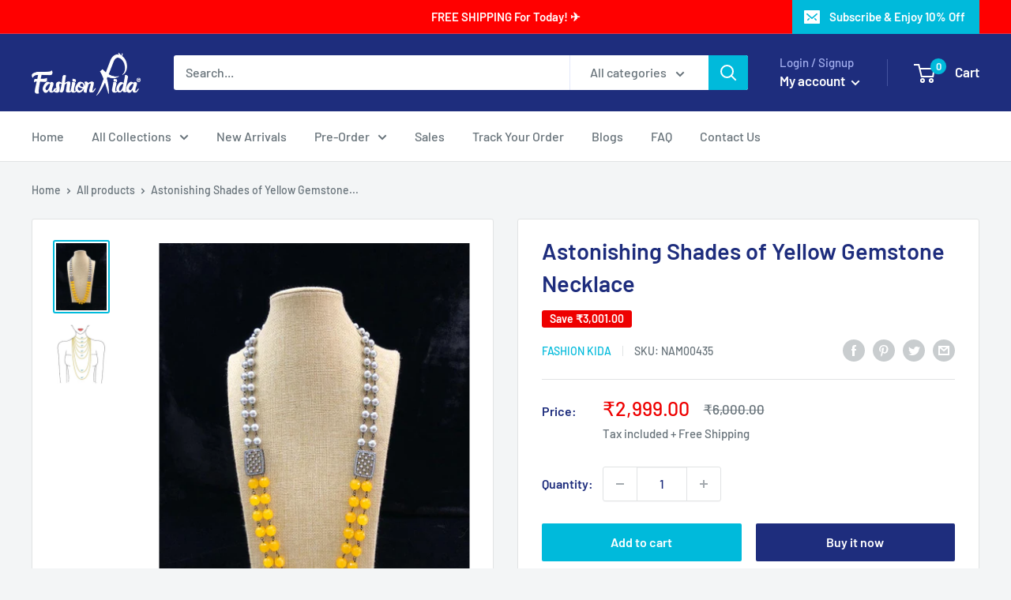

--- FILE ---
content_type: text/html; charset=utf-8
request_url: https://www.fashionkida.com/products/astonishing-shades-of-yellow-gemstone-necklace
body_size: 73981
content:
<!doctype html>

<html class="no-js" lang="en">
  <head> 
	<script src='https://cdn.shopify.com/s/files/1/0411/8639/4277/t/11/assets/spotlight.js'></script>

    <link href='https://cdn.shopify.com/s/files/1/0411/8639/4277/t/11/assets/ymq-option.css' rel='stylesheet'> 

	<link href='https://option.ymq.cool/option/bottom.css' rel='stylesheet'> 

	<style id="ymq-jsstyle"></style> 

	<script> 
		window.best_option = window.best_option || {}; 

		best_option.shop = `fashion-kida-styles.myshopify.com`; 

		best_option.page = `product`; 

		best_option.ymq_option_branding = {}; 
		  
			best_option.ymq_option_branding = {"button":{"--button-background-checked-color":"#000000","--button-background-color":"#FFFFFF","--button-background-disabled-color":"#FFFFFF","--button-border-checked-color":"#000000","--button-border-color":"#000000","--button-border-disabled-color":"#000000","--button-font-checked-color":"#FFFFFF","--button-font-disabled-color":"#cccccc","--button-font-color":"#000000","--button-border-radius":"0","--button-font-size":"14","--button-line-height":"20","--button-margin-l-r":"4","--button-margin-u-d":"4","--button-padding-l-r":"16","--button-padding-u-d":"8"},"radio":{"--radio-border-color":"#BBC1E1","--radio-border-checked-color":"#BBC1E1","--radio-border-disabled-color":"#BBC1E1","--radio-border-hover-color":"#BBC1E1","--radio-background-color":"#FFFFFF","--radio-background-checked-color":"#275EFE","--radio-background-disabled-color":"#E1E6F9","--radio-background-hover-color":"#FFFFFF","--radio-inner-color":"#E1E6F9","--radio-inner-checked-color":"#FFFFFF","--radio-inner-disabled-color":"#FFFFFF"},"input":{"--input-background-checked-color":"#FFFFFF","--input-background-color":"#FFFFFF","--input-border-checked-color":"#000000","--input-border-color":"#000000","--input-font-checked-color":"#000000","--input-font-color":"#000000","--input-border-radius":"0","--input-font-size":"14","--input-padding-l-r":"16","--input-padding-u-d":"9","--input-width":"100","--input-max-width":"400"},"select":{"--select-border-color":"#000000","--select-border-checked-color":"#000000","--select-background-color":"#FFFFFF","--select-background-checked-color":"#FFFFFF","--select-font-color":"#000000","--select-font-checked-color":"#000000","--select-option-background-color":"#FFFFFF","--select-option-background-checked-color":"#F5F9FF","--select-option-background-disabled-color":"#FFFFFF","--select-option-font-color":"#000000","--select-option-font-checked-color":"#000000","--select-option-font-disabled-color":"#CCCCCC","--select-padding-u-d":"9","--select-padding-l-r":"16","--select-option-padding-u-d":"9","--select-option-padding-l-r":"16","--select-width":"100","--select-max-width":"400","--select-font-size":"14","--select-border-radius":"0"},"multiple":{"--multiple-background-color":"#F5F9FF","--multiple-font-color":"#000000","--multiple-padding-u-d":"2","--multiple-padding-l-r":"8","--multiple-font-size":"12","--multiple-border-radius":"0"},"img":{"--img-border-color":"#E1E1E1","--img-border-checked-color":"#000000","--img-border-disabled-color":"#000000","--img-width":"50","--img-height":"50","--img-margin-u-d":"2","--img-margin-l-r":"2","--img-border-radius":"4"},"upload":{"--upload-background-color":"#409EFF","--upload-font-color":"#FFFFFF","--upload-border-color":"#409EFF","--upload-padding-u-d":"12","--upload-padding-l-r":"20","--upload-font-size":"12","--upload-border-radius":"4"},"cart":{"--cart-border-color":"#000000","--buy-border-color":"#000000","--cart-border-hover-color":"#000000","--buy-border-hover-color":"#000000","--cart-background-color":"#000000","--buy-background-color":"#000000","--cart-background-hover-color":"#000000","--buy-background-hover-color":"#000000","--cart-font-color":"#FFFFFF","--buy-font-color":"#FFFFFF","--cart-font-hover-color":"#FFFFFF","--buy-font-hover-color":"#FFFFFF","--cart-padding-u-d":"12","--cart-padding-l-r":"16","--buy-padding-u-d":"12","--buy-padding-l-r":"16","--cart-margin-u-d":"4","--cart-margin-l-r":"0","--buy-margin-u-d":"4","--buy-margin-l-r":"0","--cart-width":"100","--cart-max-width":"800","--buy-width":"100","--buy-max-width":"800","--cart-font-size":"14","--cart-border-radius":"0","--buy-font-size":"14","--buy-border-radius":"0"},"quantity":{"--quantity-border-color":"#A6A3A3","--quantity-font-color":"#000000","--quantity-background-color":"#FFFFFF","--quantity-width":"150","--quantity-height":"40","--quantity-font-size":"14","--quantity-border-radius":"0"},"global":{"--global-title-color":"#000000","--global-help-color":"#000000","--global-error-color":"#DC3545","--global-title-font-size":"14","--global-help-font-size":"12","--global-error-font-size":"12","--global-margin-top":"0","--global-margin-bottom":"20","--global-margin-left":"0","--global-margin-right":"0","--global-title-margin-top":"0","--global-title-margin-bottom":"5","--global-title-margin-left":"0","--global-title-margin-right":"0","--global-help-margin-top":"5","--global-help-margin-bottom":"0","--global-help-margin-left":"0","--global-help-margin-right":"0","--global-error-margin-top":"5","--global-error-margin-bottom":"0","--global-error-margin-left":"0","--global-error-margin-right":"0"},"discount":{"--new-discount-normal-color":"#1878B9","--new-discount-error-color":"#E22120","--new-discount-layout":"flex-end"},"lan":{"require":"This is a required field.","email":"Please enter a valid email address.","phone":"Please enter the correct phone.","number":"Please enter an number.","integer":"Please enter an integer.","min_char":"Please enter no less than %s characters.","max_char":"Please enter no more than %s characters.","max_s":"Please choose less than %s options.","min_s":"Please choose more than %s options.","total_s":"Please choose %s options.","min":"Please enter no less than %s.","max":"Please enter no more than %s.","currency":"INR","sold_out":"sold out","please_choose":"Please choose","add_to_cart":"ADD TO CART","buy_it_now":"BUY IT NOW","add_price_text":"Selection will add %s to the price","discount_code":"Discount code","application":"Apply","discount_error1":"Enter a valid discount code","discount_error2":"discount code isn't valid for the items in your cart"},"price":{"--price-border-color":"#000000","--price-background-color":"#FFFFFF","--price-font-color":"#000000","--price-price-font-color":"#03de90","--price-padding-u-d":"9","--price-padding-l-r":"16","--price-width":"100","--price-max-width":"400","--price-font-size":"14","--price-border-radius":"0"},"extra":{"is_show":"0","plan":"1","quantity-box":"0","price-value":"3,4,15,6,16,7","variant-original-margin-bottom":"15","strong-dorp-down":0,"radio-unchecked":1,"img-option-bigger":1,"add-button-reload":1}}; 
		 

		best_option.ymq_option_settings = {}; 
		
	        
		best_option.product = {"id":4432159801419,"title":"Astonishing Shades of Yellow Gemstone Necklace","handle":"astonishing-shades-of-yellow-gemstone-necklace","description":"\u003cp\u003e\u003cspan style=\"color: #ff0000;\"\u003e\u003cstrong\u003eProduct Highlights\u003c\/strong\u003e\u003c\/span\u003e\u003c\/p\u003e\n\u003cp\u003eAstonishing Shades of Yellow Gemstone Necklace\u003c\/p\u003e\n\u003cul\u003e\n\u003cli\u003e\n\u003cspan\u003e\u003cstrong\u003e\u003cspan style=\"color: #0000ff;\"\u003eDelivery\u003c\/span\u003e\u003c\/strong\u003e:\u003c\/span\u003e \u003cspan\u003eDispatched in 5-7 working days\u003c\/span\u003e\n\u003c\/li\u003e\n\u003cli\u003e\u003cspan\u003e\u003cspan style=\"color: #0000ff;\"\u003e\u003cstrong\u003eCash On Delivery\u003c\/strong\u003e\u003c\/span\u003e: Available\u003c\/span\u003e\u003c\/li\u003e\n\u003cli\u003e\u003cspan color=\"#e06666\"\u003e\u003cstrong\u003e\u003cspan style=\"color: #0000ff;\"\u003eMaterial\u003c\/span\u003e\u003c\/strong\u003e: Gemstone, Pearl and Semi-Precious \u003c\/span\u003e\u003c\/li\u003e\n\u003cli\u003e\u003cspan color=\"#e06666\"\u003e\u003cstrong\u003e\u003cspan style=\"color: #0000ff;\"\u003eColor\u003c\/span\u003e\u003c\/strong\u003e: Yellow\u003c\/span\u003e\u003c\/li\u003e\n\u003cli\u003e\n\u003cspan style=\"color: #0000ff;\"\u003e\u003cstrong\u003eCare\u003c\/strong\u003e\u003c\/span\u003e:\u003cspan\u003e \u003c\/span\u003eAvoid direct\u003cspan\u003e \u003c\/span\u003e\u003cspan class=\"st\"\u003econtact\u003c\/span\u003e\u003cspan class=\"st\"\u003e\u003cspan\u003e \u003c\/span\u003e\u003c\/span\u003e\u003cspan class=\"st\"\u003ewith perfume, makeup and other cosmetic products\u003c\/span\u003e\n\u003c\/li\u003e\n\u003cli\u003e\u003cspan\u003e\u003cspan class=\"st\"\u003e\u003cstrong\u003e\u003cspan style=\"color: #0000ff;\"\u003eModel Number\u003c\/span\u003e\u003c\/strong\u003e: NAM00435\u003c\/span\u003e\u003c\/span\u003e\u003c\/li\u003e\n\u003c\/ul\u003e","published_at":"2020-01-05T12:44:59+05:30","created_at":"2020-01-05T12:44:59+05:30","vendor":"FASHION KIDA","type":"Gemstone","tags":["2500 - 5000"],"price":299900,"price_min":299900,"price_max":299900,"available":true,"price_varies":false,"compare_at_price":600000,"compare_at_price_min":600000,"compare_at_price_max":600000,"compare_at_price_varies":false,"variants":[{"id":31669332049995,"title":"Default Title","option1":"Default Title","option2":null,"option3":null,"sku":"NAM00435","requires_shipping":true,"taxable":true,"featured_image":null,"available":true,"name":"Astonishing Shades of Yellow Gemstone Necklace","public_title":null,"options":["Default Title"],"price":299900,"weight":0,"compare_at_price":600000,"inventory_management":"shopify","barcode":"","requires_selling_plan":false,"selling_plan_allocations":[]}],"images":["\/\/www.fashionkida.com\/cdn\/shop\/products\/WhatsApp_Image_2019-12-24_at_11.14.54_AM_1.jpg?v=1587890004","\/\/www.fashionkida.com\/cdn\/shop\/products\/FKNSInch_7cc39d6e-aea9-4dfa-a9f3-cd837f3cdd47.jpg?v=1597851620"],"featured_image":"\/\/www.fashionkida.com\/cdn\/shop\/products\/WhatsApp_Image_2019-12-24_at_11.14.54_AM_1.jpg?v=1587890004","options":["Title"],"media":[{"alt":"Astonishing Shades of Yellow Gemstone Necklace","id":6291142017099,"position":1,"preview_image":{"aspect_ratio":0.75,"height":1280,"width":960,"src":"\/\/www.fashionkida.com\/cdn\/shop\/products\/WhatsApp_Image_2019-12-24_at_11.14.54_AM_1.jpg?v=1587890004"},"aspect_ratio":0.75,"height":1280,"media_type":"image","src":"\/\/www.fashionkida.com\/cdn\/shop\/products\/WhatsApp_Image_2019-12-24_at_11.14.54_AM_1.jpg?v=1587890004","width":960},{"alt":null,"id":7965856923723,"position":2,"preview_image":{"aspect_ratio":0.824,"height":437,"width":360,"src":"\/\/www.fashionkida.com\/cdn\/shop\/products\/FKNSInch_7cc39d6e-aea9-4dfa-a9f3-cd837f3cdd47.jpg?v=1597851620"},"aspect_ratio":0.824,"height":437,"media_type":"image","src":"\/\/www.fashionkida.com\/cdn\/shop\/products\/FKNSInch_7cc39d6e-aea9-4dfa-a9f3-cd837f3cdd47.jpg?v=1597851620","width":360}],"requires_selling_plan":false,"selling_plan_groups":[],"content":"\u003cp\u003e\u003cspan style=\"color: #ff0000;\"\u003e\u003cstrong\u003eProduct Highlights\u003c\/strong\u003e\u003c\/span\u003e\u003c\/p\u003e\n\u003cp\u003eAstonishing Shades of Yellow Gemstone Necklace\u003c\/p\u003e\n\u003cul\u003e\n\u003cli\u003e\n\u003cspan\u003e\u003cstrong\u003e\u003cspan style=\"color: #0000ff;\"\u003eDelivery\u003c\/span\u003e\u003c\/strong\u003e:\u003c\/span\u003e \u003cspan\u003eDispatched in 5-7 working days\u003c\/span\u003e\n\u003c\/li\u003e\n\u003cli\u003e\u003cspan\u003e\u003cspan style=\"color: #0000ff;\"\u003e\u003cstrong\u003eCash On Delivery\u003c\/strong\u003e\u003c\/span\u003e: Available\u003c\/span\u003e\u003c\/li\u003e\n\u003cli\u003e\u003cspan color=\"#e06666\"\u003e\u003cstrong\u003e\u003cspan style=\"color: #0000ff;\"\u003eMaterial\u003c\/span\u003e\u003c\/strong\u003e: Gemstone, Pearl and Semi-Precious \u003c\/span\u003e\u003c\/li\u003e\n\u003cli\u003e\u003cspan color=\"#e06666\"\u003e\u003cstrong\u003e\u003cspan style=\"color: #0000ff;\"\u003eColor\u003c\/span\u003e\u003c\/strong\u003e: Yellow\u003c\/span\u003e\u003c\/li\u003e\n\u003cli\u003e\n\u003cspan style=\"color: #0000ff;\"\u003e\u003cstrong\u003eCare\u003c\/strong\u003e\u003c\/span\u003e:\u003cspan\u003e \u003c\/span\u003eAvoid direct\u003cspan\u003e \u003c\/span\u003e\u003cspan class=\"st\"\u003econtact\u003c\/span\u003e\u003cspan class=\"st\"\u003e\u003cspan\u003e \u003c\/span\u003e\u003c\/span\u003e\u003cspan class=\"st\"\u003ewith perfume, makeup and other cosmetic products\u003c\/span\u003e\n\u003c\/li\u003e\n\u003cli\u003e\u003cspan\u003e\u003cspan class=\"st\"\u003e\u003cstrong\u003e\u003cspan style=\"color: #0000ff;\"\u003eModel Number\u003c\/span\u003e\u003c\/strong\u003e: NAM00435\u003c\/span\u003e\u003c\/span\u003e\u003c\/li\u003e\n\u003c\/ul\u003e"}; 

		best_option.ymq_has_only_default_variant = true; 
		 

		best_option.ymq_status = {}; 
		 

		best_option.ymq_variantjson = {}; 
		 

		best_option.ymq_option_data = {}; 
		
	        
	    best_option.ymq_variant_condition = {}; 
		

		best_option.ymq_option_condition = {}; 
		 

	    best_option.ymq_option_template = {};
		best_option.ymq_option_template_condition = {}; 
	    
	    
	    

        
            best_option.ymq_option_template_sort = false;
        

        
            best_option.ymq_option_template_sort_before = false;
        
        
        best_option.ymq_option_template_c_t = {};
  		best_option.ymq_option_template_condition_c_t = {};
        

        



	</script>

	<script src='https://options.ymq.cool/option/best-options.js'></script>
 

    <meta charset="utf-8">
    <meta name="viewport" content="width=device-width, initial-scale=1.0, height=device-height, minimum-scale=1.0, maximum-scale=1.0">
    <meta name="theme-color" content="#00badb"><title>Astonishing Shades of Yellow Gemstone Necklace
</title><meta name="description" content="Product Highlights Astonishing Shades of Yellow Gemstone Necklace Delivery: Dispatched in 5-7 working days Cash On Delivery: Available Material: Gemstone, Pearl and Semi-Precious  Color: Yellow Care: Avoid direct contact with perfume, makeup and other cosmetic products Model Number: NAM00435"><link rel="canonical" href="https://www.fashionkida.com/products/astonishing-shades-of-yellow-gemstone-necklace"><link rel="shortcut icon" href="//www.fashionkida.com/cdn/shop/files/favicon_on_sitee_96x96.png?v=1613708562" type="image/png"><link rel="preload" as="style" href="//www.fashionkida.com/cdn/shop/t/16/assets/theme.css?v=11014704264145128331644591303">
    <link rel="preload" as="script" href="//www.fashionkida.com/cdn/shop/t/16/assets/theme.js?v=101243419077971656721644591304">
    <link rel="preconnect" href="https://cdn.shopify.com">
    <link rel="preconnect" href="https://fonts.shopifycdn.com">
    <link rel="dns-prefetch" href="https://productreviews.shopifycdn.com">
    <link rel="dns-prefetch" href="https://ajax.googleapis.com">
    <link rel="dns-prefetch" href="https://maps.googleapis.com">
    <link rel="dns-prefetch" href="https://maps.gstatic.com">

    <meta property="og:type" content="product">
  <meta property="og:title" content="Astonishing Shades of Yellow Gemstone Necklace"><meta property="og:image" content="http://www.fashionkida.com/cdn/shop/products/WhatsApp_Image_2019-12-24_at_11.14.54_AM_1.jpg?v=1587890004">
    <meta property="og:image:secure_url" content="https://www.fashionkida.com/cdn/shop/products/WhatsApp_Image_2019-12-24_at_11.14.54_AM_1.jpg?v=1587890004">
    <meta property="og:image:width" content="960">
    <meta property="og:image:height" content="1280"><meta property="product:price:amount" content="2,999.00">
  <meta property="product:price:currency" content="INR"><meta property="og:description" content="Product Highlights Astonishing Shades of Yellow Gemstone Necklace Delivery: Dispatched in 5-7 working days Cash On Delivery: Available Material: Gemstone, Pearl and Semi-Precious  Color: Yellow Care: Avoid direct contact with perfume, makeup and other cosmetic products Model Number: NAM00435"><meta property="og:url" content="https://www.fashionkida.com/products/astonishing-shades-of-yellow-gemstone-necklace">
<meta property="og:site_name" content="FASHIONKIDA"><meta name="twitter:card" content="summary"><meta name="twitter:title" content="Astonishing Shades of Yellow Gemstone Necklace">
  <meta name="twitter:description" content="Product Highlights
Astonishing Shades of Yellow Gemstone Necklace


Delivery: Dispatched in 5-7 working days

Cash On Delivery: Available
Material: Gemstone, Pearl and Semi-Precious 
Color: Yellow

Care: Avoid direct contact with perfume, makeup and other cosmetic products

Model Number: NAM00435
">
  <meta name="twitter:image" content="https://www.fashionkida.com/cdn/shop/products/WhatsApp_Image_2019-12-24_at_11.14.54_AM_1_600x600_crop_center.jpg?v=1587890004">
    <link rel="preload" href="//www.fashionkida.com/cdn/fonts/barlow/barlow_n6.329f582a81f63f125e63c20a5a80ae9477df68e1.woff2" as="font" type="font/woff2" crossorigin><link rel="preload" href="//www.fashionkida.com/cdn/fonts/barlow/barlow_n5.a193a1990790eba0cc5cca569d23799830e90f07.woff2" as="font" type="font/woff2" crossorigin><style>
  @font-face {
  font-family: Barlow;
  font-weight: 600;
  font-style: normal;
  font-display: swap;
  src: url("//www.fashionkida.com/cdn/fonts/barlow/barlow_n6.329f582a81f63f125e63c20a5a80ae9477df68e1.woff2") format("woff2"),
       url("//www.fashionkida.com/cdn/fonts/barlow/barlow_n6.0163402e36247bcb8b02716880d0b39568412e9e.woff") format("woff");
}

  @font-face {
  font-family: Barlow;
  font-weight: 500;
  font-style: normal;
  font-display: swap;
  src: url("//www.fashionkida.com/cdn/fonts/barlow/barlow_n5.a193a1990790eba0cc5cca569d23799830e90f07.woff2") format("woff2"),
       url("//www.fashionkida.com/cdn/fonts/barlow/barlow_n5.ae31c82169b1dc0715609b8cc6a610b917808358.woff") format("woff");
}

@font-face {
  font-family: Barlow;
  font-weight: 600;
  font-style: normal;
  font-display: swap;
  src: url("//www.fashionkida.com/cdn/fonts/barlow/barlow_n6.329f582a81f63f125e63c20a5a80ae9477df68e1.woff2") format("woff2"),
       url("//www.fashionkida.com/cdn/fonts/barlow/barlow_n6.0163402e36247bcb8b02716880d0b39568412e9e.woff") format("woff");
}

@font-face {
  font-family: Barlow;
  font-weight: 600;
  font-style: italic;
  font-display: swap;
  src: url("//www.fashionkida.com/cdn/fonts/barlow/barlow_i6.5a22bd20fb27bad4d7674cc6e666fb9c77d813bb.woff2") format("woff2"),
       url("//www.fashionkida.com/cdn/fonts/barlow/barlow_i6.1c8787fcb59f3add01a87f21b38c7ef797e3b3a1.woff") format("woff");
}


  @font-face {
  font-family: Barlow;
  font-weight: 700;
  font-style: normal;
  font-display: swap;
  src: url("//www.fashionkida.com/cdn/fonts/barlow/barlow_n7.691d1d11f150e857dcbc1c10ef03d825bc378d81.woff2") format("woff2"),
       url("//www.fashionkida.com/cdn/fonts/barlow/barlow_n7.4fdbb1cb7da0e2c2f88492243ffa2b4f91924840.woff") format("woff");
}

  @font-face {
  font-family: Barlow;
  font-weight: 500;
  font-style: italic;
  font-display: swap;
  src: url("//www.fashionkida.com/cdn/fonts/barlow/barlow_i5.714d58286997b65cd479af615cfa9bb0a117a573.woff2") format("woff2"),
       url("//www.fashionkida.com/cdn/fonts/barlow/barlow_i5.0120f77e6447d3b5df4bbec8ad8c2d029d87fb21.woff") format("woff");
}

  @font-face {
  font-family: Barlow;
  font-weight: 700;
  font-style: italic;
  font-display: swap;
  src: url("//www.fashionkida.com/cdn/fonts/barlow/barlow_i7.50e19d6cc2ba5146fa437a5a7443c76d5d730103.woff2") format("woff2"),
       url("//www.fashionkida.com/cdn/fonts/barlow/barlow_i7.47e9f98f1b094d912e6fd631cc3fe93d9f40964f.woff") format("woff");
}


  :root {
    --default-text-font-size : 15px;
    --base-text-font-size    : 16px;
    --heading-font-family    : Barlow, sans-serif;
    --heading-font-weight    : 600;
    --heading-font-style     : normal;
    --text-font-family       : Barlow, sans-serif;
    --text-font-weight       : 500;
    --text-font-style        : normal;
    --text-font-bolder-weight: 600;
    --text-link-decoration   : underline;

    --text-color               : #677279;
    --text-color-rgb           : 103, 114, 121;
    --heading-color            : #1e2d7d;
    --border-color             : #e1e3e4;
    --border-color-rgb         : 225, 227, 228;
    --form-border-color        : #d4d6d8;
    --accent-color             : #00badb;
    --accent-color-rgb         : 0, 186, 219;
    --link-color               : #00badb;
    --link-color-hover         : #00798e;
    --background               : #f3f5f6;
    --secondary-background     : #ffffff;
    --secondary-background-rgb : 255, 255, 255;
    --accent-background        : rgba(0, 186, 219, 0.08);

    --input-background: #ffffff;

    --error-color       : #ff0000;
    --error-background  : rgba(255, 0, 0, 0.07);
    --success-color     : #00aa00;
    --success-background: rgba(0, 170, 0, 0.11);

    --primary-button-background      : #00badb;
    --primary-button-background-rgb  : 0, 186, 219;
    --primary-button-text-color      : #ffffff;
    --secondary-button-background    : #1e2d7d;
    --secondary-button-background-rgb: 30, 45, 125;
    --secondary-button-text-color    : #ffffff;

    --header-background      : #1e2d7d;
    --header-text-color      : #ffffff;
    --header-light-text-color: #a3afef;
    --header-border-color    : rgba(163, 175, 239, 0.3);
    --header-accent-color    : #00badb;

    --footer-background-color:    #f3f5f6;
    --footer-heading-text-color:  #1e2d7d;
    --footer-body-text-color:     #677279;
    --footer-body-text-color-rgb: 103, 114, 121;
    --footer-accent-color:        #00badb;
    --footer-accent-color-rgb:    0, 186, 219;
    --footer-border:              1px solid var(--border-color);
    
    --flickity-arrow-color: #abb1b4;--product-on-sale-accent           : #ee0000;
    --product-on-sale-accent-rgb       : 238, 0, 0;
    --product-on-sale-color            : #ffffff;
    --product-in-stock-color           : #008a00;
    --product-low-stock-color          : #ee0000;
    --product-sold-out-color           : #8a9297;
    --product-custom-label-1-background: #008a00;
    --product-custom-label-1-color     : #ffffff;
    --product-custom-label-2-background: #00a500;
    --product-custom-label-2-color     : #ffffff;
    --product-review-star-color        : #ffbd00;

    --mobile-container-gutter : 20px;
    --desktop-container-gutter: 40px;

    /* Shopify related variables */
    --payment-terms-background-color: #f3f5f6;
  }
</style>

<script>
  // IE11 does not have support for CSS variables, so we have to polyfill them
  if (!(((window || {}).CSS || {}).supports && window.CSS.supports('(--a: 0)'))) {
    const script = document.createElement('script');
    script.type = 'text/javascript';
    script.src = 'https://cdn.jsdelivr.net/npm/css-vars-ponyfill@2';
    script.onload = function() {
      cssVars({});
    };

    document.getElementsByTagName('head')[0].appendChild(script);
  }
</script>


    <script>window.performance && window.performance.mark && window.performance.mark('shopify.content_for_header.start');</script><meta id="shopify-digital-wallet" name="shopify-digital-wallet" content="/6068961350/digital_wallets/dialog">
<meta id="in-context-paypal-metadata" data-shop-id="6068961350" data-venmo-supported="false" data-environment="production" data-locale="en_US" data-paypal-v4="true" data-currency="INR">
<link rel="alternate" type="application/json+oembed" href="https://www.fashionkida.com/products/astonishing-shades-of-yellow-gemstone-necklace.oembed">
<script async="async" src="/checkouts/internal/preloads.js?locale=en-IN"></script>
<script id="shopify-features" type="application/json">{"accessToken":"c6e4a3c3d0a2ddb1032d4c3d2ca49259","betas":["rich-media-storefront-analytics"],"domain":"www.fashionkida.com","predictiveSearch":true,"shopId":6068961350,"locale":"en"}</script>
<script>var Shopify = Shopify || {};
Shopify.shop = "fashion-kida-styles.myshopify.com";
Shopify.locale = "en";
Shopify.currency = {"active":"INR","rate":"1.0"};
Shopify.country = "IN";
Shopify.theme = {"name":"Warehouse 2.0","id":120810143819,"schema_name":"Warehouse","schema_version":"2.6.5","theme_store_id":871,"role":"main"};
Shopify.theme.handle = "null";
Shopify.theme.style = {"id":null,"handle":null};
Shopify.cdnHost = "www.fashionkida.com/cdn";
Shopify.routes = Shopify.routes || {};
Shopify.routes.root = "/";</script>
<script type="module">!function(o){(o.Shopify=o.Shopify||{}).modules=!0}(window);</script>
<script>!function(o){function n(){var o=[];function n(){o.push(Array.prototype.slice.apply(arguments))}return n.q=o,n}var t=o.Shopify=o.Shopify||{};t.loadFeatures=n(),t.autoloadFeatures=n()}(window);</script>
<script id="shop-js-analytics" type="application/json">{"pageType":"product"}</script>
<script defer="defer" async type="module" src="//www.fashionkida.com/cdn/shopifycloud/shop-js/modules/v2/client.init-shop-cart-sync_C5BV16lS.en.esm.js"></script>
<script defer="defer" async type="module" src="//www.fashionkida.com/cdn/shopifycloud/shop-js/modules/v2/chunk.common_CygWptCX.esm.js"></script>
<script type="module">
  await import("//www.fashionkida.com/cdn/shopifycloud/shop-js/modules/v2/client.init-shop-cart-sync_C5BV16lS.en.esm.js");
await import("//www.fashionkida.com/cdn/shopifycloud/shop-js/modules/v2/chunk.common_CygWptCX.esm.js");

  window.Shopify.SignInWithShop?.initShopCartSync?.({"fedCMEnabled":true,"windoidEnabled":true});

</script>
<script>(function() {
  var isLoaded = false;
  function asyncLoad() {
    if (isLoaded) return;
    isLoaded = true;
    var urls = ["https:\/\/outsellapp.com\/app\/bundleTYPage.js?shop=fashion-kida-styles.myshopify.com","https:\/\/cdn.shopify.com\/s\/files\/1\/0060\/6896\/1350\/t\/16\/assets\/globo.options.init.js?v=1645084292\u0026shop=fashion-kida-styles.myshopify.com","https:\/\/cdn.shopify.com\/s\/files\/1\/0033\/3538\/9233\/files\/pushdaddy_a2.js?shop=fashion-kida-styles.myshopify.com","https:\/\/cdn.shopify.com\/s\/files\/1\/0033\/3538\/9233\/files\/pushdaddy_a7_livechat1_new2.js?v=1707659950\u0026shop=fashion-kida-styles.myshopify.com","https:\/\/cdn.hextom.com\/js\/quickannouncementbar.js?shop=fashion-kida-styles.myshopify.com","https:\/\/cdn.hextom.com\/js\/ultimatesalesboost.js?shop=fashion-kida-styles.myshopify.com"];
    for (var i = 0; i < urls.length; i++) {
      var s = document.createElement('script');
      s.type = 'text/javascript';
      s.async = true;
      s.src = urls[i];
      var x = document.getElementsByTagName('script')[0];
      x.parentNode.insertBefore(s, x);
    }
  };
  if(window.attachEvent) {
    window.attachEvent('onload', asyncLoad);
  } else {
    window.addEventListener('load', asyncLoad, false);
  }
})();</script>
<script id="__st">var __st={"a":6068961350,"offset":19800,"reqid":"8f736c0d-3d7c-4a42-8067-894cb4c2d9a5-1768784839","pageurl":"www.fashionkida.com\/products\/astonishing-shades-of-yellow-gemstone-necklace","u":"f706fbc0efbe","p":"product","rtyp":"product","rid":4432159801419};</script>
<script>window.ShopifyPaypalV4VisibilityTracking = true;</script>
<script id="form-persister">!function(){'use strict';const t='contact',e='new_comment',n=[[t,t],['blogs',e],['comments',e],[t,'customer']],o='password',r='form_key',c=['recaptcha-v3-token','g-recaptcha-response','h-captcha-response',o],s=()=>{try{return window.sessionStorage}catch{return}},i='__shopify_v',u=t=>t.elements[r],a=function(){const t=[...n].map((([t,e])=>`form[action*='/${t}']:not([data-nocaptcha='true']) input[name='form_type'][value='${e}']`)).join(',');var e;return e=t,()=>e?[...document.querySelectorAll(e)].map((t=>t.form)):[]}();function m(t){const e=u(t);a().includes(t)&&(!e||!e.value)&&function(t){try{if(!s())return;!function(t){const e=s();if(!e)return;const n=u(t);if(!n)return;const o=n.value;o&&e.removeItem(o)}(t);const e=Array.from(Array(32),(()=>Math.random().toString(36)[2])).join('');!function(t,e){u(t)||t.append(Object.assign(document.createElement('input'),{type:'hidden',name:r})),t.elements[r].value=e}(t,e),function(t,e){const n=s();if(!n)return;const r=[...t.querySelectorAll(`input[type='${o}']`)].map((({name:t})=>t)),u=[...c,...r],a={};for(const[o,c]of new FormData(t).entries())u.includes(o)||(a[o]=c);n.setItem(e,JSON.stringify({[i]:1,action:t.action,data:a}))}(t,e)}catch(e){console.error('failed to persist form',e)}}(t)}const f=t=>{if('true'===t.dataset.persistBound)return;const e=function(t,e){const n=function(t){return'function'==typeof t.submit?t.submit:HTMLFormElement.prototype.submit}(t).bind(t);return function(){let t;return()=>{t||(t=!0,(()=>{try{e(),n()}catch(t){(t=>{console.error('form submit failed',t)})(t)}})(),setTimeout((()=>t=!1),250))}}()}(t,(()=>{m(t)}));!function(t,e){if('function'==typeof t.submit&&'function'==typeof e)try{t.submit=e}catch{}}(t,e),t.addEventListener('submit',(t=>{t.preventDefault(),e()})),t.dataset.persistBound='true'};!function(){function t(t){const e=(t=>{const e=t.target;return e instanceof HTMLFormElement?e:e&&e.form})(t);e&&m(e)}document.addEventListener('submit',t),document.addEventListener('DOMContentLoaded',(()=>{const e=a();for(const t of e)f(t);var n;n=document.body,new window.MutationObserver((t=>{for(const e of t)if('childList'===e.type&&e.addedNodes.length)for(const t of e.addedNodes)1===t.nodeType&&'FORM'===t.tagName&&a().includes(t)&&f(t)})).observe(n,{childList:!0,subtree:!0,attributes:!1}),document.removeEventListener('submit',t)}))}()}();</script>
<script integrity="sha256-4kQ18oKyAcykRKYeNunJcIwy7WH5gtpwJnB7kiuLZ1E=" data-source-attribution="shopify.loadfeatures" defer="defer" src="//www.fashionkida.com/cdn/shopifycloud/storefront/assets/storefront/load_feature-a0a9edcb.js" crossorigin="anonymous"></script>
<script data-source-attribution="shopify.dynamic_checkout.dynamic.init">var Shopify=Shopify||{};Shopify.PaymentButton=Shopify.PaymentButton||{isStorefrontPortableWallets:!0,init:function(){window.Shopify.PaymentButton.init=function(){};var t=document.createElement("script");t.src="https://www.fashionkida.com/cdn/shopifycloud/portable-wallets/latest/portable-wallets.en.js",t.type="module",document.head.appendChild(t)}};
</script>
<script data-source-attribution="shopify.dynamic_checkout.buyer_consent">
  function portableWalletsHideBuyerConsent(e){var t=document.getElementById("shopify-buyer-consent"),n=document.getElementById("shopify-subscription-policy-button");t&&n&&(t.classList.add("hidden"),t.setAttribute("aria-hidden","true"),n.removeEventListener("click",e))}function portableWalletsShowBuyerConsent(e){var t=document.getElementById("shopify-buyer-consent"),n=document.getElementById("shopify-subscription-policy-button");t&&n&&(t.classList.remove("hidden"),t.removeAttribute("aria-hidden"),n.addEventListener("click",e))}window.Shopify?.PaymentButton&&(window.Shopify.PaymentButton.hideBuyerConsent=portableWalletsHideBuyerConsent,window.Shopify.PaymentButton.showBuyerConsent=portableWalletsShowBuyerConsent);
</script>
<script>
  function portableWalletsCleanup(e){e&&e.src&&console.error("Failed to load portable wallets script "+e.src);var t=document.querySelectorAll("shopify-accelerated-checkout .shopify-payment-button__skeleton, shopify-accelerated-checkout-cart .wallet-cart-button__skeleton"),e=document.getElementById("shopify-buyer-consent");for(let e=0;e<t.length;e++)t[e].remove();e&&e.remove()}function portableWalletsNotLoadedAsModule(e){e instanceof ErrorEvent&&"string"==typeof e.message&&e.message.includes("import.meta")&&"string"==typeof e.filename&&e.filename.includes("portable-wallets")&&(window.removeEventListener("error",portableWalletsNotLoadedAsModule),window.Shopify.PaymentButton.failedToLoad=e,"loading"===document.readyState?document.addEventListener("DOMContentLoaded",window.Shopify.PaymentButton.init):window.Shopify.PaymentButton.init())}window.addEventListener("error",portableWalletsNotLoadedAsModule);
</script>

<script type="module" src="https://www.fashionkida.com/cdn/shopifycloud/portable-wallets/latest/portable-wallets.en.js" onError="portableWalletsCleanup(this)" crossorigin="anonymous"></script>
<script nomodule>
  document.addEventListener("DOMContentLoaded", portableWalletsCleanup);
</script>

<link id="shopify-accelerated-checkout-styles" rel="stylesheet" media="screen" href="https://www.fashionkida.com/cdn/shopifycloud/portable-wallets/latest/accelerated-checkout-backwards-compat.css" crossorigin="anonymous">
<style id="shopify-accelerated-checkout-cart">
        #shopify-buyer-consent {
  margin-top: 1em;
  display: inline-block;
  width: 100%;
}

#shopify-buyer-consent.hidden {
  display: none;
}

#shopify-subscription-policy-button {
  background: none;
  border: none;
  padding: 0;
  text-decoration: underline;
  font-size: inherit;
  cursor: pointer;
}

#shopify-subscription-policy-button::before {
  box-shadow: none;
}

      </style>

<script>window.performance && window.performance.mark && window.performance.mark('shopify.content_for_header.end');</script>

    <link rel="stylesheet" href="//www.fashionkida.com/cdn/shop/t/16/assets/theme.css?v=11014704264145128331644591303">

    
  <script type="application/ld+json">
  {
    "@context": "http://schema.org",
    "@type": "Product",
    "offers": [{
          "@type": "Offer",
          "name": "Default Title",
          "availability":"https://schema.org/InStock",
          "price": 2999.0,
          "priceCurrency": "INR",
          "priceValidUntil": "2026-01-29","sku": "NAM00435","url": "/products/astonishing-shades-of-yellow-gemstone-necklace?variant=31669332049995"
        }
],
    "brand": {
      "name": "FASHION KIDA"
    },
    "name": "Astonishing Shades of Yellow Gemstone Necklace",
    "description": "Product Highlights\nAstonishing Shades of Yellow Gemstone Necklace\n\n\nDelivery: Dispatched in 5-7 working days\n\nCash On Delivery: Available\nMaterial: Gemstone, Pearl and Semi-Precious \nColor: Yellow\n\nCare: Avoid direct contact with perfume, makeup and other cosmetic products\n\nModel Number: NAM00435\n",
    "category": "Gemstone",
    "url": "/products/astonishing-shades-of-yellow-gemstone-necklace",
    "sku": "NAM00435",
    "image": {
      "@type": "ImageObject",
      "url": "https://www.fashionkida.com/cdn/shop/products/WhatsApp_Image_2019-12-24_at_11.14.54_AM_1_1024x.jpg?v=1587890004",
      "image": "https://www.fashionkida.com/cdn/shop/products/WhatsApp_Image_2019-12-24_at_11.14.54_AM_1_1024x.jpg?v=1587890004",
      "name": "Astonishing Shades of Yellow Gemstone Necklace",
      "width": "1024",
      "height": "1024"
    }
  }
  </script>



  <script type="application/ld+json">
  {
    "@context": "http://schema.org",
    "@type": "BreadcrumbList",
  "itemListElement": [{
      "@type": "ListItem",
      "position": 1,
      "name": "Home",
      "item": "https://www.fashionkida.com"
    },{
          "@type": "ListItem",
          "position": 2,
          "name": "Astonishing Shades of Yellow Gemstone Necklace",
          "item": "https://www.fashionkida.com/products/astonishing-shades-of-yellow-gemstone-necklace"
        }]
  }
  </script>


    <script>
      // This allows to expose several variables to the global scope, to be used in scripts
      window.theme = {
        pageType: "product",
        cartCount: 0,
        moneyFormat: "\u003cspan class='money'\u003e₹{{amount}}\u003c\/span\u003e",
        moneyWithCurrencyFormat: "\u003cspan class='money'\u003e₹{{amount}}INR\u003c\/span\u003e",
        currencyCodeEnabled: false,
        showDiscount: true,
        discountMode: "saving",
        searchMode: "product",
        searchUnavailableProducts: "last",
        cartType: "drawer"
      };

      window.routes = {
        rootUrl: "\/",
        rootUrlWithoutSlash: '',
        cartUrl: "\/cart",
        cartAddUrl: "\/cart\/add",
        cartChangeUrl: "\/cart\/change",
        searchUrl: "\/search",
        productRecommendationsUrl: "\/recommendations\/products"
      };

      window.languages = {
        productRegularPrice: "Regular price",
        productSalePrice: "Sale price",
        collectionOnSaleLabel: "Save {{savings}}",
        productFormUnavailable: "Unavailable",
        productFormAddToCart: "Add to cart",
        productFormSoldOut: "Sold out",
        productAdded: "Product has been added to your cart",
        productAddedShort: "Added!",
        shippingEstimatorNoResults: "No shipping could be found for your address.",
        shippingEstimatorOneResult: "There is one shipping rate for your address:",
        shippingEstimatorMultipleResults: "There are {{count}} shipping rates for your address:",
        shippingEstimatorErrors: "There are some errors:"
      };

      window.lazySizesConfig = {
        loadHidden: false,
        hFac: 0.8,
        expFactor: 3,
        customMedia: {
          '--phone': '(max-width: 640px)',
          '--tablet': '(min-width: 641px) and (max-width: 1023px)',
          '--lap': '(min-width: 1024px)'
        }
      };

      document.documentElement.className = document.documentElement.className.replace('no-js', 'js');
    </script><script src="//www.fashionkida.com/cdn/shop/t/16/assets/theme.js?v=101243419077971656721644591304" defer></script>
    <script src="//www.fashionkida.com/cdn/shop/t/16/assets/custom.js?v=102476495355921946141644591303" defer></script><script>
        (function () {
          window.onpageshow = function() {
            // We force re-freshing the cart content onpageshow, as most browsers will serve a cache copy when hitting the
            // back button, which cause staled data
            document.documentElement.dispatchEvent(new CustomEvent('cart:refresh', {
              bubbles: true,
              detail: {scrollToTop: false}
            }));
          };
        })();
      </script><script>var loox_global_hash = '1669929168099';</script><style>.loox-reviews-default { max-width: 1200px; margin: 0 auto; }.loox-rating .loox-icon { color:#ebda23; }</style>
    <meta name="google-site-verification" content="r85FiD-MywyZn7a4P0Nn4ZUm-zK80-mayOV7aUCHiYU" />
  
  <!-- Google Tag Manager -->
<script>(function(w,d,s,l,i){w[l]=w[l]||[];w[l].push({'gtm.start':
new Date().getTime(),event:'gtm.js'});var f=d.getElementsByTagName(s)[0],
j=d.createElement(s),dl=l!='dataLayer'?'&l='+l:'';j.async=true;j.src=
'https://www.googletagmanager.com/gtm.js?id='+i+dl;f.parentNode.insertBefore(j,f);
})(window,document,'script','dataLayer','GTM-WR33ZS5');</script>
<!-- End Google Tag Manager -->
  
<script src="https://cdn.shopify.com/extensions/38a51509-5508-48e6-9854-6b4597cb852d/outsell-cross-sell-upsell-58/assets/bundle.js" type="text/javascript" defer="defer"></script>
<link href="https://monorail-edge.shopifysvc.com" rel="dns-prefetch">
<script>(function(){if ("sendBeacon" in navigator && "performance" in window) {try {var session_token_from_headers = performance.getEntriesByType('navigation')[0].serverTiming.find(x => x.name == '_s').description;} catch {var session_token_from_headers = undefined;}var session_cookie_matches = document.cookie.match(/_shopify_s=([^;]*)/);var session_token_from_cookie = session_cookie_matches && session_cookie_matches.length === 2 ? session_cookie_matches[1] : "";var session_token = session_token_from_headers || session_token_from_cookie || "";function handle_abandonment_event(e) {var entries = performance.getEntries().filter(function(entry) {return /monorail-edge.shopifysvc.com/.test(entry.name);});if (!window.abandonment_tracked && entries.length === 0) {window.abandonment_tracked = true;var currentMs = Date.now();var navigation_start = performance.timing.navigationStart;var payload = {shop_id: 6068961350,url: window.location.href,navigation_start,duration: currentMs - navigation_start,session_token,page_type: "product"};window.navigator.sendBeacon("https://monorail-edge.shopifysvc.com/v1/produce", JSON.stringify({schema_id: "online_store_buyer_site_abandonment/1.1",payload: payload,metadata: {event_created_at_ms: currentMs,event_sent_at_ms: currentMs}}));}}window.addEventListener('pagehide', handle_abandonment_event);}}());</script>
<script id="web-pixels-manager-setup">(function e(e,d,r,n,o){if(void 0===o&&(o={}),!Boolean(null===(a=null===(i=window.Shopify)||void 0===i?void 0:i.analytics)||void 0===a?void 0:a.replayQueue)){var i,a;window.Shopify=window.Shopify||{};var t=window.Shopify;t.analytics=t.analytics||{};var s=t.analytics;s.replayQueue=[],s.publish=function(e,d,r){return s.replayQueue.push([e,d,r]),!0};try{self.performance.mark("wpm:start")}catch(e){}var l=function(){var e={modern:/Edge?\/(1{2}[4-9]|1[2-9]\d|[2-9]\d{2}|\d{4,})\.\d+(\.\d+|)|Firefox\/(1{2}[4-9]|1[2-9]\d|[2-9]\d{2}|\d{4,})\.\d+(\.\d+|)|Chrom(ium|e)\/(9{2}|\d{3,})\.\d+(\.\d+|)|(Maci|X1{2}).+ Version\/(15\.\d+|(1[6-9]|[2-9]\d|\d{3,})\.\d+)([,.]\d+|)( \(\w+\)|)( Mobile\/\w+|) Safari\/|Chrome.+OPR\/(9{2}|\d{3,})\.\d+\.\d+|(CPU[ +]OS|iPhone[ +]OS|CPU[ +]iPhone|CPU IPhone OS|CPU iPad OS)[ +]+(15[._]\d+|(1[6-9]|[2-9]\d|\d{3,})[._]\d+)([._]\d+|)|Android:?[ /-](13[3-9]|1[4-9]\d|[2-9]\d{2}|\d{4,})(\.\d+|)(\.\d+|)|Android.+Firefox\/(13[5-9]|1[4-9]\d|[2-9]\d{2}|\d{4,})\.\d+(\.\d+|)|Android.+Chrom(ium|e)\/(13[3-9]|1[4-9]\d|[2-9]\d{2}|\d{4,})\.\d+(\.\d+|)|SamsungBrowser\/([2-9]\d|\d{3,})\.\d+/,legacy:/Edge?\/(1[6-9]|[2-9]\d|\d{3,})\.\d+(\.\d+|)|Firefox\/(5[4-9]|[6-9]\d|\d{3,})\.\d+(\.\d+|)|Chrom(ium|e)\/(5[1-9]|[6-9]\d|\d{3,})\.\d+(\.\d+|)([\d.]+$|.*Safari\/(?![\d.]+ Edge\/[\d.]+$))|(Maci|X1{2}).+ Version\/(10\.\d+|(1[1-9]|[2-9]\d|\d{3,})\.\d+)([,.]\d+|)( \(\w+\)|)( Mobile\/\w+|) Safari\/|Chrome.+OPR\/(3[89]|[4-9]\d|\d{3,})\.\d+\.\d+|(CPU[ +]OS|iPhone[ +]OS|CPU[ +]iPhone|CPU IPhone OS|CPU iPad OS)[ +]+(10[._]\d+|(1[1-9]|[2-9]\d|\d{3,})[._]\d+)([._]\d+|)|Android:?[ /-](13[3-9]|1[4-9]\d|[2-9]\d{2}|\d{4,})(\.\d+|)(\.\d+|)|Mobile Safari.+OPR\/([89]\d|\d{3,})\.\d+\.\d+|Android.+Firefox\/(13[5-9]|1[4-9]\d|[2-9]\d{2}|\d{4,})\.\d+(\.\d+|)|Android.+Chrom(ium|e)\/(13[3-9]|1[4-9]\d|[2-9]\d{2}|\d{4,})\.\d+(\.\d+|)|Android.+(UC? ?Browser|UCWEB|U3)[ /]?(15\.([5-9]|\d{2,})|(1[6-9]|[2-9]\d|\d{3,})\.\d+)\.\d+|SamsungBrowser\/(5\.\d+|([6-9]|\d{2,})\.\d+)|Android.+MQ{2}Browser\/(14(\.(9|\d{2,})|)|(1[5-9]|[2-9]\d|\d{3,})(\.\d+|))(\.\d+|)|K[Aa][Ii]OS\/(3\.\d+|([4-9]|\d{2,})\.\d+)(\.\d+|)/},d=e.modern,r=e.legacy,n=navigator.userAgent;return n.match(d)?"modern":n.match(r)?"legacy":"unknown"}(),u="modern"===l?"modern":"legacy",c=(null!=n?n:{modern:"",legacy:""})[u],f=function(e){return[e.baseUrl,"/wpm","/b",e.hashVersion,"modern"===e.buildTarget?"m":"l",".js"].join("")}({baseUrl:d,hashVersion:r,buildTarget:u}),m=function(e){var d=e.version,r=e.bundleTarget,n=e.surface,o=e.pageUrl,i=e.monorailEndpoint;return{emit:function(e){var a=e.status,t=e.errorMsg,s=(new Date).getTime(),l=JSON.stringify({metadata:{event_sent_at_ms:s},events:[{schema_id:"web_pixels_manager_load/3.1",payload:{version:d,bundle_target:r,page_url:o,status:a,surface:n,error_msg:t},metadata:{event_created_at_ms:s}}]});if(!i)return console&&console.warn&&console.warn("[Web Pixels Manager] No Monorail endpoint provided, skipping logging."),!1;try{return self.navigator.sendBeacon.bind(self.navigator)(i,l)}catch(e){}var u=new XMLHttpRequest;try{return u.open("POST",i,!0),u.setRequestHeader("Content-Type","text/plain"),u.send(l),!0}catch(e){return console&&console.warn&&console.warn("[Web Pixels Manager] Got an unhandled error while logging to Monorail."),!1}}}}({version:r,bundleTarget:l,surface:e.surface,pageUrl:self.location.href,monorailEndpoint:e.monorailEndpoint});try{o.browserTarget=l,function(e){var d=e.src,r=e.async,n=void 0===r||r,o=e.onload,i=e.onerror,a=e.sri,t=e.scriptDataAttributes,s=void 0===t?{}:t,l=document.createElement("script"),u=document.querySelector("head"),c=document.querySelector("body");if(l.async=n,l.src=d,a&&(l.integrity=a,l.crossOrigin="anonymous"),s)for(var f in s)if(Object.prototype.hasOwnProperty.call(s,f))try{l.dataset[f]=s[f]}catch(e){}if(o&&l.addEventListener("load",o),i&&l.addEventListener("error",i),u)u.appendChild(l);else{if(!c)throw new Error("Did not find a head or body element to append the script");c.appendChild(l)}}({src:f,async:!0,onload:function(){if(!function(){var e,d;return Boolean(null===(d=null===(e=window.Shopify)||void 0===e?void 0:e.analytics)||void 0===d?void 0:d.initialized)}()){var d=window.webPixelsManager.init(e)||void 0;if(d){var r=window.Shopify.analytics;r.replayQueue.forEach((function(e){var r=e[0],n=e[1],o=e[2];d.publishCustomEvent(r,n,o)})),r.replayQueue=[],r.publish=d.publishCustomEvent,r.visitor=d.visitor,r.initialized=!0}}},onerror:function(){return m.emit({status:"failed",errorMsg:"".concat(f," has failed to load")})},sri:function(e){var d=/^sha384-[A-Za-z0-9+/=]+$/;return"string"==typeof e&&d.test(e)}(c)?c:"",scriptDataAttributes:o}),m.emit({status:"loading"})}catch(e){m.emit({status:"failed",errorMsg:(null==e?void 0:e.message)||"Unknown error"})}}})({shopId: 6068961350,storefrontBaseUrl: "https://www.fashionkida.com",extensionsBaseUrl: "https://extensions.shopifycdn.com/cdn/shopifycloud/web-pixels-manager",monorailEndpoint: "https://monorail-edge.shopifysvc.com/unstable/produce_batch",surface: "storefront-renderer",enabledBetaFlags: ["2dca8a86"],webPixelsConfigList: [{"id":"142213436","eventPayloadVersion":"v1","runtimeContext":"LAX","scriptVersion":"1","type":"CUSTOM","privacyPurposes":["MARKETING"],"name":"Meta pixel (migrated)"},{"id":"shopify-app-pixel","configuration":"{}","eventPayloadVersion":"v1","runtimeContext":"STRICT","scriptVersion":"0450","apiClientId":"shopify-pixel","type":"APP","privacyPurposes":["ANALYTICS","MARKETING"]},{"id":"shopify-custom-pixel","eventPayloadVersion":"v1","runtimeContext":"LAX","scriptVersion":"0450","apiClientId":"shopify-pixel","type":"CUSTOM","privacyPurposes":["ANALYTICS","MARKETING"]}],isMerchantRequest: false,initData: {"shop":{"name":"FASHIONKIDA","paymentSettings":{"currencyCode":"INR"},"myshopifyDomain":"fashion-kida-styles.myshopify.com","countryCode":"IN","storefrontUrl":"https:\/\/www.fashionkida.com"},"customer":null,"cart":null,"checkout":null,"productVariants":[{"price":{"amount":2999.0,"currencyCode":"INR"},"product":{"title":"Astonishing Shades of Yellow Gemstone Necklace","vendor":"FASHION KIDA","id":"4432159801419","untranslatedTitle":"Astonishing Shades of Yellow Gemstone Necklace","url":"\/products\/astonishing-shades-of-yellow-gemstone-necklace","type":"Gemstone"},"id":"31669332049995","image":{"src":"\/\/www.fashionkida.com\/cdn\/shop\/products\/WhatsApp_Image_2019-12-24_at_11.14.54_AM_1.jpg?v=1587890004"},"sku":"NAM00435","title":"Default Title","untranslatedTitle":"Default Title"}],"purchasingCompany":null},},"https://www.fashionkida.com/cdn","fcfee988w5aeb613cpc8e4bc33m6693e112",{"modern":"","legacy":""},{"shopId":"6068961350","storefrontBaseUrl":"https:\/\/www.fashionkida.com","extensionBaseUrl":"https:\/\/extensions.shopifycdn.com\/cdn\/shopifycloud\/web-pixels-manager","surface":"storefront-renderer","enabledBetaFlags":"[\"2dca8a86\"]","isMerchantRequest":"false","hashVersion":"fcfee988w5aeb613cpc8e4bc33m6693e112","publish":"custom","events":"[[\"page_viewed\",{}],[\"product_viewed\",{\"productVariant\":{\"price\":{\"amount\":2999.0,\"currencyCode\":\"INR\"},\"product\":{\"title\":\"Astonishing Shades of Yellow Gemstone Necklace\",\"vendor\":\"FASHION KIDA\",\"id\":\"4432159801419\",\"untranslatedTitle\":\"Astonishing Shades of Yellow Gemstone Necklace\",\"url\":\"\/products\/astonishing-shades-of-yellow-gemstone-necklace\",\"type\":\"Gemstone\"},\"id\":\"31669332049995\",\"image\":{\"src\":\"\/\/www.fashionkida.com\/cdn\/shop\/products\/WhatsApp_Image_2019-12-24_at_11.14.54_AM_1.jpg?v=1587890004\"},\"sku\":\"NAM00435\",\"title\":\"Default Title\",\"untranslatedTitle\":\"Default Title\"}}]]"});</script><script>
  window.ShopifyAnalytics = window.ShopifyAnalytics || {};
  window.ShopifyAnalytics.meta = window.ShopifyAnalytics.meta || {};
  window.ShopifyAnalytics.meta.currency = 'INR';
  var meta = {"product":{"id":4432159801419,"gid":"gid:\/\/shopify\/Product\/4432159801419","vendor":"FASHION KIDA","type":"Gemstone","handle":"astonishing-shades-of-yellow-gemstone-necklace","variants":[{"id":31669332049995,"price":299900,"name":"Astonishing Shades of Yellow Gemstone Necklace","public_title":null,"sku":"NAM00435"}],"remote":false},"page":{"pageType":"product","resourceType":"product","resourceId":4432159801419,"requestId":"8f736c0d-3d7c-4a42-8067-894cb4c2d9a5-1768784839"}};
  for (var attr in meta) {
    window.ShopifyAnalytics.meta[attr] = meta[attr];
  }
</script>
<script class="analytics">
  (function () {
    var customDocumentWrite = function(content) {
      var jquery = null;

      if (window.jQuery) {
        jquery = window.jQuery;
      } else if (window.Checkout && window.Checkout.$) {
        jquery = window.Checkout.$;
      }

      if (jquery) {
        jquery('body').append(content);
      }
    };

    var hasLoggedConversion = function(token) {
      if (token) {
        return document.cookie.indexOf('loggedConversion=' + token) !== -1;
      }
      return false;
    }

    var setCookieIfConversion = function(token) {
      if (token) {
        var twoMonthsFromNow = new Date(Date.now());
        twoMonthsFromNow.setMonth(twoMonthsFromNow.getMonth() + 2);

        document.cookie = 'loggedConversion=' + token + '; expires=' + twoMonthsFromNow;
      }
    }

    var trekkie = window.ShopifyAnalytics.lib = window.trekkie = window.trekkie || [];
    if (trekkie.integrations) {
      return;
    }
    trekkie.methods = [
      'identify',
      'page',
      'ready',
      'track',
      'trackForm',
      'trackLink'
    ];
    trekkie.factory = function(method) {
      return function() {
        var args = Array.prototype.slice.call(arguments);
        args.unshift(method);
        trekkie.push(args);
        return trekkie;
      };
    };
    for (var i = 0; i < trekkie.methods.length; i++) {
      var key = trekkie.methods[i];
      trekkie[key] = trekkie.factory(key);
    }
    trekkie.load = function(config) {
      trekkie.config = config || {};
      trekkie.config.initialDocumentCookie = document.cookie;
      var first = document.getElementsByTagName('script')[0];
      var script = document.createElement('script');
      script.type = 'text/javascript';
      script.onerror = function(e) {
        var scriptFallback = document.createElement('script');
        scriptFallback.type = 'text/javascript';
        scriptFallback.onerror = function(error) {
                var Monorail = {
      produce: function produce(monorailDomain, schemaId, payload) {
        var currentMs = new Date().getTime();
        var event = {
          schema_id: schemaId,
          payload: payload,
          metadata: {
            event_created_at_ms: currentMs,
            event_sent_at_ms: currentMs
          }
        };
        return Monorail.sendRequest("https://" + monorailDomain + "/v1/produce", JSON.stringify(event));
      },
      sendRequest: function sendRequest(endpointUrl, payload) {
        // Try the sendBeacon API
        if (window && window.navigator && typeof window.navigator.sendBeacon === 'function' && typeof window.Blob === 'function' && !Monorail.isIos12()) {
          var blobData = new window.Blob([payload], {
            type: 'text/plain'
          });

          if (window.navigator.sendBeacon(endpointUrl, blobData)) {
            return true;
          } // sendBeacon was not successful

        } // XHR beacon

        var xhr = new XMLHttpRequest();

        try {
          xhr.open('POST', endpointUrl);
          xhr.setRequestHeader('Content-Type', 'text/plain');
          xhr.send(payload);
        } catch (e) {
          console.log(e);
        }

        return false;
      },
      isIos12: function isIos12() {
        return window.navigator.userAgent.lastIndexOf('iPhone; CPU iPhone OS 12_') !== -1 || window.navigator.userAgent.lastIndexOf('iPad; CPU OS 12_') !== -1;
      }
    };
    Monorail.produce('monorail-edge.shopifysvc.com',
      'trekkie_storefront_load_errors/1.1',
      {shop_id: 6068961350,
      theme_id: 120810143819,
      app_name: "storefront",
      context_url: window.location.href,
      source_url: "//www.fashionkida.com/cdn/s/trekkie.storefront.cd680fe47e6c39ca5d5df5f0a32d569bc48c0f27.min.js"});

        };
        scriptFallback.async = true;
        scriptFallback.src = '//www.fashionkida.com/cdn/s/trekkie.storefront.cd680fe47e6c39ca5d5df5f0a32d569bc48c0f27.min.js';
        first.parentNode.insertBefore(scriptFallback, first);
      };
      script.async = true;
      script.src = '//www.fashionkida.com/cdn/s/trekkie.storefront.cd680fe47e6c39ca5d5df5f0a32d569bc48c0f27.min.js';
      first.parentNode.insertBefore(script, first);
    };
    trekkie.load(
      {"Trekkie":{"appName":"storefront","development":false,"defaultAttributes":{"shopId":6068961350,"isMerchantRequest":null,"themeId":120810143819,"themeCityHash":"50564345876289173","contentLanguage":"en","currency":"INR","eventMetadataId":"e26d46e9-2144-4ef4-9027-34d795d2c39f"},"isServerSideCookieWritingEnabled":true,"monorailRegion":"shop_domain","enabledBetaFlags":["65f19447"]},"Session Attribution":{},"S2S":{"facebookCapiEnabled":false,"source":"trekkie-storefront-renderer","apiClientId":580111}}
    );

    var loaded = false;
    trekkie.ready(function() {
      if (loaded) return;
      loaded = true;

      window.ShopifyAnalytics.lib = window.trekkie;

      var originalDocumentWrite = document.write;
      document.write = customDocumentWrite;
      try { window.ShopifyAnalytics.merchantGoogleAnalytics.call(this); } catch(error) {};
      document.write = originalDocumentWrite;

      window.ShopifyAnalytics.lib.page(null,{"pageType":"product","resourceType":"product","resourceId":4432159801419,"requestId":"8f736c0d-3d7c-4a42-8067-894cb4c2d9a5-1768784839","shopifyEmitted":true});

      var match = window.location.pathname.match(/checkouts\/(.+)\/(thank_you|post_purchase)/)
      var token = match? match[1]: undefined;
      if (!hasLoggedConversion(token)) {
        setCookieIfConversion(token);
        window.ShopifyAnalytics.lib.track("Viewed Product",{"currency":"INR","variantId":31669332049995,"productId":4432159801419,"productGid":"gid:\/\/shopify\/Product\/4432159801419","name":"Astonishing Shades of Yellow Gemstone Necklace","price":"2999.00","sku":"NAM00435","brand":"FASHION KIDA","variant":null,"category":"Gemstone","nonInteraction":true,"remote":false},undefined,undefined,{"shopifyEmitted":true});
      window.ShopifyAnalytics.lib.track("monorail:\/\/trekkie_storefront_viewed_product\/1.1",{"currency":"INR","variantId":31669332049995,"productId":4432159801419,"productGid":"gid:\/\/shopify\/Product\/4432159801419","name":"Astonishing Shades of Yellow Gemstone Necklace","price":"2999.00","sku":"NAM00435","brand":"FASHION KIDA","variant":null,"category":"Gemstone","nonInteraction":true,"remote":false,"referer":"https:\/\/www.fashionkida.com\/products\/astonishing-shades-of-yellow-gemstone-necklace"});
      }
    });


        var eventsListenerScript = document.createElement('script');
        eventsListenerScript.async = true;
        eventsListenerScript.src = "//www.fashionkida.com/cdn/shopifycloud/storefront/assets/shop_events_listener-3da45d37.js";
        document.getElementsByTagName('head')[0].appendChild(eventsListenerScript);

})();</script>
  <script>
  if (!window.ga || (window.ga && typeof window.ga !== 'function')) {
    window.ga = function ga() {
      (window.ga.q = window.ga.q || []).push(arguments);
      if (window.Shopify && window.Shopify.analytics && typeof window.Shopify.analytics.publish === 'function') {
        window.Shopify.analytics.publish("ga_stub_called", {}, {sendTo: "google_osp_migration"});
      }
      console.error("Shopify's Google Analytics stub called with:", Array.from(arguments), "\nSee https://help.shopify.com/manual/promoting-marketing/pixels/pixel-migration#google for more information.");
    };
    if (window.Shopify && window.Shopify.analytics && typeof window.Shopify.analytics.publish === 'function') {
      window.Shopify.analytics.publish("ga_stub_initialized", {}, {sendTo: "google_osp_migration"});
    }
  }
</script>
<script
  defer
  src="https://www.fashionkida.com/cdn/shopifycloud/perf-kit/shopify-perf-kit-3.0.4.min.js"
  data-application="storefront-renderer"
  data-shop-id="6068961350"
  data-render-region="gcp-us-central1"
  data-page-type="product"
  data-theme-instance-id="120810143819"
  data-theme-name="Warehouse"
  data-theme-version="2.6.5"
  data-monorail-region="shop_domain"
  data-resource-timing-sampling-rate="10"
  data-shs="true"
  data-shs-beacon="true"
  data-shs-export-with-fetch="true"
  data-shs-logs-sample-rate="1"
  data-shs-beacon-endpoint="https://www.fashionkida.com/api/collect"
></script>
</head>

  <body class="warehouse--v1 features--animate-zoom template-product " data-instant-intensity="viewport">
      
    <!-- Google Tag Manager (noscript) -->
<noscript><iframe src="https://www.googletagmanager.com/ns.html?id=GTM-WR33ZS5"
height="0" width="0" style="display:none;visibility:hidden"></iframe></noscript>
<!-- End Google Tag Manager (noscript) --><svg class="visually-hidden">
      <linearGradient id="rating-star-gradient-half">
        <stop offset="50%" stop-color="var(--product-review-star-color)" />
        <stop offset="50%" stop-color="rgba(var(--text-color-rgb), .4)" stop-opacity="0.4" />
      </linearGradient>
    </svg>

    <a href="#main" class="visually-hidden skip-to-content">Skip to content</a>
    <span class="loading-bar"></span>

    <div id="shopify-section-announcement-bar" class="shopify-section"><section data-section-id="announcement-bar" data-section-type="announcement-bar" data-section-settings='{
    "showNewsletter": true
  }'><div id="announcement-bar-newsletter" class="announcement-bar__newsletter hidden-phone" aria-hidden="true">
        <div class="container">
          <div class="announcement-bar__close-container">
            <button class="announcement-bar__close" data-action="toggle-newsletter">
              <span class="visually-hidden">Close</span><svg focusable="false" class="icon icon--close " viewBox="0 0 19 19" role="presentation">
      <path d="M9.1923882 8.39339828l7.7781745-7.7781746 1.4142136 1.41421357-7.7781746 7.77817459 7.7781746 7.77817456L16.9705627 19l-7.7781745-7.7781746L1.41421356 19 0 17.5857864l7.7781746-7.77817456L0 2.02943725 1.41421356.61522369 9.1923882 8.39339828z" fill="currentColor" fill-rule="evenodd"></path>
    </svg></button>
          </div>
        </div>

        <div class="container container--extra-narrow">
          <div class="announcement-bar__newsletter-inner"><h2 class="heading h1">Get Updates &amp; Special Offers From FASHIONKIDA</h2><div class="rte">
                <p>Enjoy 15% Off + Free Shipping   </p><p>Exclusive offers on products you LOVE!</p>
              </div><div class="newsletter"><form method="post" action="/contact#newsletter-announcement-bar" id="newsletter-announcement-bar" accept-charset="UTF-8" class="form newsletter__form"><input type="hidden" name="form_type" value="customer" /><input type="hidden" name="utf8" value="✓" /><input type="hidden" name="contact[tags]" value="newsletter">
                  <input type="hidden" name="contact[context]" value="announcement-bar">

                  <div class="form__input-row">
                    <div class="form__input-wrapper form__input-wrapper--labelled">
                      <input type="email" id="announcement[contact][email]" name="contact[email]" class="form__field form__field--text" autofocus required>
                      <label for="announcement[contact][email]" class="form__floating-label">Your email</label>
                    </div>

                    <button type="submit" class="form__submit button button--primary">Subscribe</button>
                  </div></form></div>
          </div>
        </div>
      </div><div class="announcement-bar">
      <div class="container">
        <div class="announcement-bar__inner"><a href="https://fashionkida.com" class="announcement-bar__content announcement-bar__content--center">FREE SHIPPING For Today! ✈</a><button type="button" class="announcement-bar__button hidden-phone" data-action="toggle-newsletter" aria-expanded="false" aria-controls="announcement-bar-newsletter"><svg focusable="false" class="icon icon--newsletter " viewBox="0 0 20 17" role="presentation">
      <path d="M19.1666667 0H.83333333C.37333333 0 0 .37995 0 .85v15.3c0 .47005.37333333.85.83333333.85H19.1666667c.46 0 .8333333-.37995.8333333-.85V.85c0-.47005-.3733333-.85-.8333333-.85zM7.20975004 10.8719018L5.3023283 12.7794369c-.14877889.1487878-.34409888.2235631-.53941886.2235631-.19531999 0-.39063998-.0747753-.53941887-.2235631-.29832076-.2983385-.29832076-.7805633 0-1.0789018L6.1309123 9.793l1.07883774 1.0789018zm8.56950946 1.9075351c-.1487789.1487878-.3440989.2235631-.5394189.2235631-.19532 0-.39064-.0747753-.5394189-.2235631L12.793 10.8719018 13.8718377 9.793l1.9074218 1.9075351c.2983207.2983385.2983207.7805633 0 1.0789018zm.9639048-7.45186267l-6.1248086 5.44429317c-.1706197.1516625-.3946127.2278826-.6186057.2278826-.223993 0-.447986-.0762201-.61860567-.2278826l-6.1248086-5.44429317c-.34211431-.30410267-.34211431-.79564457 0-1.09974723.34211431-.30410267.89509703-.30410267 1.23721134 0L9.99975 9.1222466l5.5062029-4.8944196c.3421143-.30410267.8950971-.30410267 1.2372114 0 .3421143.30410266.3421143.79564456 0 1.09974723z" fill="currentColor"></path>
    </svg>Subscribe &amp; Enjoy 10% Off</button></div>
      </div>
    </div>
  </section>

  <style>
    .announcement-bar {
      background: #ff0000;
      color: #ffffff;
    }
  </style>

  <script>document.documentElement.style.setProperty('--announcement-bar-button-width', document.querySelector('.announcement-bar__button').clientWidth + 'px');document.documentElement.style.setProperty('--announcement-bar-height', document.getElementById('shopify-section-announcement-bar').clientHeight + 'px');
  </script></div>
<div id="shopify-section-popups" class="shopify-section"><div data-section-id="popups" data-section-type="popups">

          <aside class="modal modal--exit-popup" data-popup-type="exit" data-popup-settings='
            {
              "showOnlyOnce": true
            }
          ' aria-hidden="true" >
            <div class="modal__dialog" role="dialog">
              <div class="exit-popup"><h3 class="exit-popup__title heading">Sale Upto 80 to 90%  Discount😍</h3><p class="exit-popup__subheading heading">Exclusive offers on products you LOVE!</p><button class="exit-popup__close link" data-action="close-popup" aria-label="Close"><svg focusable="false" class="icon icon--close " viewBox="0 0 19 19" role="presentation">
      <path d="M9.1923882 8.39339828l7.7781745-7.7781746 1.4142136 1.41421357-7.7781746 7.77817459 7.7781746 7.77817456L16.9705627 19l-7.7781745-7.7781746L1.41421356 19 0 17.5857864l7.7781746-7.77817456L0 2.02943725 1.41421356.61522369 9.1923882 8.39339828z" fill="currentColor" fill-rule="evenodd"></path>
    </svg></button><form method="post" action="/contact#exit-popup" id="exit-popup" accept-charset="UTF-8" class="form exit-popup__form"><input type="hidden" name="form_type" value="customer" /><input type="hidden" name="utf8" value="✓" /><input type="hidden" name="contact[tags]" value="newsletter">

                      <div class="form__input-wrapper form__input-wrapper--labelled">
                        <input id="exit-popup[email]" type="email" class="form__field form__field--large form__field--text" name="contact[email]" autofocus required="required">
                        <label for="exit-popup[email]" class="form__floating-label">Your email</label>
                      </div>

                      <button class="button button--primary button--extra-large button--full" type="submit">👉 Get 80 to 90% OFF 👈</button></form><button class="exit-popup__pay-more link link--accented" data-action="close-popup">No thanks, I'd rather pay more</button></div>
            </div>
          </aside></div>

</div>
<div id="shopify-section-header" class="shopify-section shopify-section__header"><section data-section-id="header" data-section-type="header" data-section-settings='{
  "navigationLayout": "inline",
  "desktopOpenTrigger": "hover",
  "useStickyHeader": true
}'>
  <header class="header header--inline " role="banner">
    <div class="container">
      <div class="header__inner"><nav class="header__mobile-nav hidden-lap-and-up">
            <button class="header__mobile-nav-toggle icon-state touch-area" data-action="toggle-menu" aria-expanded="false" aria-haspopup="true" aria-controls="mobile-menu" aria-label="Open menu">
              <span class="icon-state__primary"><svg focusable="false" class="icon icon--hamburger-mobile " viewBox="0 0 20 16" role="presentation">
      <path d="M0 14h20v2H0v-2zM0 0h20v2H0V0zm0 7h20v2H0V7z" fill="currentColor" fill-rule="evenodd"></path>
    </svg></span>
              <span class="icon-state__secondary"><svg focusable="false" class="icon icon--close " viewBox="0 0 19 19" role="presentation">
      <path d="M9.1923882 8.39339828l7.7781745-7.7781746 1.4142136 1.41421357-7.7781746 7.77817459 7.7781746 7.77817456L16.9705627 19l-7.7781745-7.7781746L1.41421356 19 0 17.5857864l7.7781746-7.77817456L0 2.02943725 1.41421356.61522369 9.1923882 8.39339828z" fill="currentColor" fill-rule="evenodd"></path>
    </svg></span>
            </button><div id="mobile-menu" class="mobile-menu" aria-hidden="true"><svg focusable="false" class="icon icon--nav-triangle-borderless " viewBox="0 0 20 9" role="presentation">
      <path d="M.47108938 9c.2694725-.26871321.57077721-.56867841.90388257-.89986354C3.12384116 6.36134886 5.74788116 3.76338565 9.2467995.30653888c.4145057-.4095171 1.0844277-.40860098 1.4977971.00205122L19.4935156 9H.47108938z" fill="#ffffff"></path>
    </svg><div class="mobile-menu__inner">
    <div class="mobile-menu__panel">
      <div class="mobile-menu__section">
        <ul class="mobile-menu__nav" data-type="menu" role="list"><li class="mobile-menu__nav-item"><a href="/" class="mobile-menu__nav-link" data-type="menuitem">Home</a></li><li class="mobile-menu__nav-item"><button class="mobile-menu__nav-link" data-type="menuitem" aria-haspopup="true" aria-expanded="false" aria-controls="mobile-panel-1" data-action="open-panel">All Collections<svg focusable="false" class="icon icon--arrow-right " viewBox="0 0 8 12" role="presentation">
      <path stroke="currentColor" stroke-width="2" d="M2 2l4 4-4 4" fill="none" stroke-linecap="square"></path>
    </svg></button></li><li class="mobile-menu__nav-item"><a href="/collections/new-arrivals" class="mobile-menu__nav-link" data-type="menuitem">New Arrivals</a></li><li class="mobile-menu__nav-item"><button class="mobile-menu__nav-link" data-type="menuitem" aria-haspopup="true" aria-expanded="false" aria-controls="mobile-panel-3" data-action="open-panel">Pre-Order<svg focusable="false" class="icon icon--arrow-right " viewBox="0 0 8 12" role="presentation">
      <path stroke="currentColor" stroke-width="2" d="M2 2l4 4-4 4" fill="none" stroke-linecap="square"></path>
    </svg></button></li><li class="mobile-menu__nav-item"><a href="/collections/sales" class="mobile-menu__nav-link" data-type="menuitem">Sales</a></li><li class="mobile-menu__nav-item"><a href="https://www.delhivery.com/" class="mobile-menu__nav-link" data-type="menuitem">Track Your Order</a></li><li class="mobile-menu__nav-item"><a href="https://www.fashionkida.com/blogs/news" class="mobile-menu__nav-link" data-type="menuitem">Blogs</a></li><li class="mobile-menu__nav-item"><a href="/pages/faq" class="mobile-menu__nav-link" data-type="menuitem">FAQ</a></li><li class="mobile-menu__nav-item"><a href="https://www.fashionkida.com/pages/contact-us" class="mobile-menu__nav-link" data-type="menuitem">Contact Us</a></li></ul>
      </div><div class="mobile-menu__section mobile-menu__section--loose">
          <p class="mobile-menu__section-title heading h5">Need help?</p><div class="mobile-menu__help-wrapper"><svg focusable="false" class="icon icon--bi-phone " viewBox="0 0 24 24" role="presentation">
      <g stroke-width="2" fill="none" fill-rule="evenodd" stroke-linecap="square">
        <path d="M17 15l-3 3-8-8 3-3-5-5-3 3c0 9.941 8.059 18 18 18l3-3-5-5z" stroke="#1e2d7d"></path>
        <path d="M14 1c4.971 0 9 4.029 9 9m-9-5c2.761 0 5 2.239 5 5" stroke="#00badb"></path>
      </g>
    </svg><span>Call us +91 9082089621</span>
            </div><div class="mobile-menu__help-wrapper"><svg focusable="false" class="icon icon--bi-email " viewBox="0 0 22 22" role="presentation">
      <g fill="none" fill-rule="evenodd">
        <path stroke="#00badb" d="M.916667 10.08333367l3.66666667-2.65833334v4.65849997zm20.1666667 0L17.416667 7.42500033v4.65849997z"></path>
        <path stroke="#1e2d7d" stroke-width="2" d="M4.58333367 7.42500033L.916667 10.08333367V21.0833337h20.1666667V10.08333367L17.416667 7.42500033"></path>
        <path stroke="#1e2d7d" stroke-width="2" d="M4.58333367 12.1000003V.916667H17.416667v11.1833333m-16.5-2.01666663L21.0833337 21.0833337m0-11.00000003L11.0000003 15.5833337"></path>
        <path d="M8.25000033 5.50000033h5.49999997M8.25000033 9.166667h5.49999997" stroke="#00badb" stroke-width="2" stroke-linecap="square"></path>
      </g>
    </svg><a href="mailto:contact@fashionkida.com">contact@fashionkida.com</a>
            </div></div><div class="mobile-menu__section mobile-menu__section--loose">
          <p class="mobile-menu__section-title heading h5">Follow Us</p><ul class="social-media__item-list social-media__item-list--stack list--unstyled" role="list">
    <li class="social-media__item social-media__item--facebook">
      <a href="https://www.facebook.com/fashionkidaofficial/" target="_blank" rel="noopener" aria-label="Follow us on Facebook"><svg focusable="false" class="icon icon--facebook " viewBox="0 0 30 30">
      <path d="M15 30C6.71572875 30 0 23.2842712 0 15 0 6.71572875 6.71572875 0 15 0c8.2842712 0 15 6.71572875 15 15 0 8.2842712-6.7157288 15-15 15zm3.2142857-17.1429611h-2.1428678v-2.1425646c0-.5852979.8203285-1.07160109 1.0714928-1.07160109h1.071375v-2.1428925h-2.1428678c-2.3564786 0-3.2142536 1.98610393-3.2142536 3.21449359v2.1425646h-1.0714822l.0032143 2.1528011 1.0682679-.0099086v7.499969h3.2142536v-7.499969h2.1428678v-2.1428925z" fill="currentColor" fill-rule="evenodd"></path>
    </svg>Facebook</a>
    </li>

    
<li class="social-media__item social-media__item--twitter">
      <a href="https://twitter.com/fashionkakida" target="_blank" rel="noopener" aria-label="Follow us on Twitter"><svg focusable="false" class="icon icon--twitter " role="presentation" viewBox="0 0 30 30">
      <path d="M15 30C6.71572875 30 0 23.2842712 0 15 0 6.71572875 6.71572875 0 15 0c8.2842712 0 15 6.71572875 15 15 0 8.2842712-6.7157288 15-15 15zm3.4314771-20.35648929c-.134011.01468929-.2681239.02905715-.4022367.043425-.2602865.05139643-.5083383.11526429-.7319208.20275715-.9352275.36657324-1.5727317 1.05116784-1.86618 2.00016964-.1167278.3774214-.1643635 1.0083696-.0160821 1.3982464-.5276368-.0006268-1.0383364-.0756643-1.4800457-.1737-1.7415129-.3873214-2.8258768-.9100285-4.02996109-1.7609946-.35342035-.2497018-.70016357-.5329286-.981255-.8477679-.09067071-.1012178-.23357785-.1903178-.29762142-.3113357-.00537429-.0025553-.01072822-.0047893-.0161025-.0073446-.13989429.2340643-.27121822.4879125-.35394965.7752857-.32626393 1.1332446.18958607 2.0844643.73998215 2.7026518.16682678.187441.43731214.3036696.60328392.4783178h.01608215c-.12466715.041834-.34181679-.0159589-.45040179-.0360803-.25715143-.0482143-.476235-.0919607-.69177643-.1740215-.11255464-.0482142-.22521107-.09675-.3378675-.1449642-.00525214 1.251691.69448393 2.0653071 1.55247643 2.5503267.27968679.158384.67097143.3713625 1.07780893.391484-.2176789.1657285-1.14873321.0897268-1.47198429.0581143.40392643.9397285 1.02481929 1.5652607 2.09147249 1.9056375.2750861.0874928.6108975.1650857.981255.1593482-.1965482.2107446-.6162514.3825321-.8928439.528766-.57057.3017572-1.2328489.4971697-1.97873466.6450108-.2991075.0590785-.61700464.0469446-.94113107.0941946-.35834678.0520554-.73320321-.02745-1.0537875-.0364018.09657429.053325.19312822.1063286.28958036.1596536.2939775.1615821.60135.3033482.93309.4345875.59738036.2359768 1.23392786.4144661 1.93859037.5725286 1.4209286.3186642 3.4251707.175291 4.6653278-.1740215 3.4539354-.9723053 5.6357529-3.2426035 6.459179-6.586425.1416246-.5754053.162226-1.2283875.1527803-1.9126768.1716718-.1232517.3432215-.2465035.5148729-.3697553.4251996-.3074947.8236703-.7363286 1.118055-1.1591036v-.00765c-.5604729.1583679-1.1506672.4499036-1.8661597.4566054v-.0070232c.1397925-.0495.250515-.1545429.3619908-.2321358.5021089-.3493285.8288003-.8100964 1.0697678-1.39826246-.1366982.06769286-.2734778.13506429-.4101761.20275716-.4218407.1938214-1.1381067.4719375-1.689256.5144143-.6491893-.5345357-1.3289754-.95506074-2.6061215-.93461789z" fill="currentColor" fill-rule="evenodd"></path>
    </svg>Twitter</a>
    </li>

    
<li class="social-media__item social-media__item--instagram">
      <a href="https://www.instagram.com/fashionkidaofficial/" target="_blank" rel="noopener" aria-label="Follow us on Instagram"><svg focusable="false" class="icon icon--instagram " role="presentation" viewBox="0 0 30 30">
      <path d="M15 30C6.71572875 30 0 23.2842712 0 15 0 6.71572875 6.71572875 0 15 0c8.2842712 0 15 6.71572875 15 15 0 8.2842712-6.7157288 15-15 15zm.0000159-23.03571429c-2.1823849 0-2.4560363.00925037-3.3131306.0483571-.8553081.03901103-1.4394529.17486384-1.9505835.37352345-.52841925.20532625-.9765517.48009406-1.42331254.926823-.44672894.44676084-.72149675.89489329-.926823 1.42331254-.19865961.5111306-.33451242 1.0952754-.37352345 1.9505835-.03910673.8570943-.0483571 1.1307457-.0483571 3.3131306 0 2.1823531.00925037 2.4560045.0483571 3.3130988.03901103.8553081.17486384 1.4394529.37352345 1.9505835.20532625.5284193.48009406.9765517.926823 1.4233125.44676084.446729.89489329.7214968 1.42331254.9268549.5111306.1986278 1.0952754.3344806 1.9505835.3734916.8570943.0391067 1.1307457.0483571 3.3131306.0483571 2.1823531 0 2.4560045-.0092504 3.3130988-.0483571.8553081-.039011 1.4394529-.1748638 1.9505835-.3734916.5284193-.2053581.9765517-.4801259 1.4233125-.9268549.446729-.4467608.7214968-.8948932.9268549-1.4233125.1986278-.5111306.3344806-1.0952754.3734916-1.9505835.0391067-.8570943.0483571-1.1307457.0483571-3.3130988 0-2.1823849-.0092504-2.4560363-.0483571-3.3131306-.039011-.8553081-.1748638-1.4394529-.3734916-1.9505835-.2053581-.52841925-.4801259-.9765517-.9268549-1.42331254-.4467608-.44672894-.8948932-.72149675-1.4233125-.926823-.5111306-.19865961-1.0952754-.33451242-1.9505835-.37352345-.8570943-.03910673-1.1307457-.0483571-3.3130988-.0483571zm0 1.44787387c2.1456068 0 2.3997686.00819774 3.2471022.04685789.7834742.03572556 1.2089592.1666342 1.4921162.27668167.3750864.14577303.6427729.31990322.9239522.60111439.2812111.28117926.4553413.54886575.6011144.92395217.1100474.283157.2409561.708642.2766816 1.4921162.0386602.8473336.0468579 1.1014954.0468579 3.247134 0 2.1456068-.0081977 2.3997686-.0468579 3.2471022-.0357255.7834742-.1666342 1.2089592-.2766816 1.4921162-.1457731.3750864-.3199033.6427729-.6011144.9239522-.2811793.2812111-.5488658.4553413-.9239522.6011144-.283157.1100474-.708642.2409561-1.4921162.2766816-.847206.0386602-1.1013359.0468579-3.2471022.0468579-2.1457981 0-2.3998961-.0081977-3.247134-.0468579-.7834742-.0357255-1.2089592-.1666342-1.4921162-.2766816-.37508642-.1457731-.64277291-.3199033-.92395217-.6011144-.28117927-.2811793-.45534136-.5488658-.60111439-.9239522-.11004747-.283157-.24095611-.708642-.27668167-1.4921162-.03866015-.8473336-.04685789-1.1014954-.04685789-3.2471022 0-2.1456386.00819774-2.3998004.04685789-3.247134.03572556-.7834742.1666342-1.2089592.27668167-1.4921162.14577303-.37508642.31990322-.64277291.60111439-.92395217.28117926-.28121117.54886575-.45534136.92395217-.60111439.283157-.11004747.708642-.24095611 1.4921162-.27668167.8473336-.03866015 1.1014954-.04685789 3.247134-.04685789zm0 9.26641182c-1.479357 0-2.6785873-1.1992303-2.6785873-2.6785555 0-1.479357 1.1992303-2.6785873 2.6785873-2.6785873 1.4793252 0 2.6785555 1.1992303 2.6785555 2.6785873 0 1.4793252-1.1992303 2.6785555-2.6785555 2.6785555zm0-6.8050167c-2.2790034 0-4.1264612 1.8474578-4.1264612 4.1264612 0 2.2789716 1.8474578 4.1264294 4.1264612 4.1264294 2.2789716 0 4.1264294-1.8474578 4.1264294-4.1264294 0-2.2790034-1.8474578-4.1264612-4.1264294-4.1264612zm5.2537621-.1630297c0-.532566-.431737-.96430298-.964303-.96430298-.532534 0-.964271.43173698-.964271.96430298 0 .5325659.431737.964271.964271.964271.532566 0 .964303-.4317051.964303-.964271z" fill="currentColor" fill-rule="evenodd"></path>
    </svg>Instagram</a>
    </li>

    
<li class="social-media__item social-media__item--pinterest">
      <a href="https://in.pinterest.com/fashionkida/" target="_blank" rel="noopener" aria-label="Follow us on Pinterest"><svg focusable="false" class="icon icon--pinterest " role="presentation" viewBox="0 0 30 30">
      <path d="M15 30C6.71572875 30 0 23.2842712 0 15 0 6.71572875 6.71572875 0 15 0c8.2842712 0 15 6.71572875 15 15 0 8.2842712-6.7157288 15-15 15zm-.4492946-22.49876954c-.3287968.04238918-.6577148.08477836-.9865116.12714793-.619603.15784625-1.2950238.30765013-1.7959124.60980792-1.3367356.80672832-2.26284291 1.74754848-2.88355361 3.27881599-.1001431.247352-.10374313.4870343-.17702448.7625149-.47574032 1.7840923.36779138 3.6310327 1.39120339 4.2696951.1968419.1231267.6448551.3405257.8093833.0511377.0909873-.1603963.0706852-.3734014.1265202-.5593764.036883-.1231267.1532436-.3547666.1263818-.508219-.0455542-.260514-.316041-.4256572-.4299438-.635367-.230748-.4253041-.2421365-.8027267-.3541701-1.3723228.0084116-.0763633.0168405-.1527266.0253733-.2290899.0340445-.6372108.1384107-1.0968422.3287968-1.5502554.5593198-1.3317775 1.4578212-2.07273488 2.9088231-2.5163011.324591-.09899963 1.2400541-.25867013 1.7200175-.1523539.2867042.05078464.5734084.10156927.8600087.1523539 1.0390064.33760307 1.7953931.9602003 2.2007079 1.9316992.252902.6061594.3275507 1.7651044.1517724 2.5415071-.0833199.3679287-.0705641.6832289-.1770418 1.0168107-.3936666 1.2334841-.9709174 2.3763639-2.2765854 2.6942337-.8613761.2093567-1.5070793-.3321303-1.7200175-.8896824-.0589159-.1545509-.1598205-.4285603-.1011297-.6865243.2277711-1.0010987.5562045-1.8969797.8093661-2.8969995.24115-.9528838-.2166421-1.7048063-.9358863-1.8809146-.8949186-.2192233-1.585328.6350139-1.8211644 1.1943903-.1872881.4442919-.3005678 1.2641823-.1517724 1.8557085.0471811.1874265.2666617.689447.2276672.8640842-.1728187.7731269-.3685356 1.6039823-.5818373 2.3635745-.2219729.7906632-.3415527 1.5999416-.5564641 2.3639276-.098793.3507651-.0955738.7263439-.1770244 1.092821v.5337977c-.0739045.3379758-.0194367.9375444.0505042 1.2703809.0449484.2137505-.0261175.4786388.0758948.6357396.0020943.1140055.0159752.1388388.0506254.2031582.3168026-.0095136.7526829-.8673992.9106342-1.118027.3008274-.477913.5797431-.990879.8093833-1.5506281.2069844-.5042174.2391769-1.0621226.4046917-1.60104.1195798-.3894861.2889369-.843272.328918-1.2707535h.0252521c.065614.2342095.3033024.403727.4805692.5334446.5563429.4077482 1.5137774.7873678 2.5547742.5337977 1.1769151-.2868184 2.1141687-.8571599 2.7317812-1.702982.4549537-.6225776.7983583-1.3445472 1.0624066-2.1600633.1297394-.4011574.156982-.8454494.2529193-1.2711066.2405269-1.0661438-.0797199-2.3511383-.3794396-3.0497261-.9078995-2.11694836-2.8374975-3.32410832-5.918897-3.27881604z" fill="currentColor" fill-rule="evenodd"></path>
    </svg>Pinterest</a>
    </li>

    
<li class="social-media__item social-media__item--youtube">
      <a href="https://www.youtube.com/c/FashionKida" target="_blank" rel="noopener" aria-label="Follow us on YouTube"><svg focusable="false" class="icon icon--youtube " role="presentation" viewBox="0 0 30 30">
      <path d="M15 30c8.2842712 0 15-6.7157288 15-15 0-8.28427125-6.7157288-15-15-15C6.71572875 0 0 6.71572875 0 15c0 8.2842712 6.71572875 15 15 15zm7.6656364-18.7823145C23 12.443121 23 15 23 15s0 2.5567903-.3343636 3.7824032c-.184.6760565-.7260909 1.208492-1.4145455 1.3892823C20.0033636 20.5 15 20.5 15 20.5s-5.00336364 0-6.25109091-.3283145c-.68836364-.1807903-1.23054545-.7132258-1.41454545-1.3892823C7 17.5567903 7 15 7 15s0-2.556879.33436364-3.7823145c.184-.6761452.72618181-1.2085807 1.41454545-1.38928227C9.99663636 9.5 15 9.5 15 9.5s5.0033636 0 6.2510909.32840323c.6884546.18070157 1.2305455.71313707 1.4145455 1.38928227zm-9.302 6.103758l4.1818181-2.3213548-4.1818181-2.3215322v4.642887z" fill="currentColor" fill-rule="evenodd"></path>
    </svg>YouTube</a>
    </li>

    
<li class="social-media__item social-media__item--linkedin">
      <a href="https://www.linkedin.com/company/fashionkida/" target="_blank" rel="noopener" aria-label="Follow us on LinkedIn"><svg focusable="false" class="icon icon--linkedin " role="presentation" viewBox="0 0 30 30">
      <path d="M15 30C6.71572875 30 0 23.2842712 0 15 0 6.71572875 6.71572875 0 15 0c8.2842712 0 15 6.71572875 15 15 0 8.2842712-6.7157288 15-15 15zM10.2456033 7.5c-.92709386 0-1.67417473.75112475-1.67417473 1.67662742 0 .92604418.74708087 1.67716898 1.67417473 1.67716898.9233098 0 1.6730935-.7511248 1.6730935-1.67716898C11.9186968 8.25112475 11.1689131 7.5 10.2456033 7.5zM8.80063428 21.4285714h2.88885682v-9.3037658H8.80063428v9.3037658zm4.69979822-9.3037658v9.3037658h2.8829104v-4.6015191c0-1.2141468.2292058-2.3898439 1.7309356-2.3898439 1.4811878 0 1.5001081 1.3879832 1.5001081 2.4667435v4.5246195H22.5V16.326122c0-2.5057349-.5400389-4.4320151-3.4618711-4.4320151-1.4044256 0-2.3466556.7711619-2.7315482 1.502791h-.0394623v-1.2720923h-2.7666859z" fill="currentColor" fill-rule="evenodd"></path>
    </svg>LinkedIn</a>
    </li>

    
<li class="social-media__item social-media__item--snapchat">
      <a href="https://www.snapchat.com/add/fashionkakida" target="_blank" rel="noopener" aria-label="Follow us on Snapchat"><svg focusable="false" class="icon icon--snapchat " role="presentation" viewBox="0 0 30 30">
      <path d="M15 30C6.71572875 30 0 23.2842712 0 15 0 6.71572875 6.71572875 0 15 0c8.2842712 0 15 6.71572875 15 15 0 8.2842712-6.7157288 15-15 15zm.108159-7.5c1.0158803 0 1.6676384-.460207 2.2992458-.906347.4344332-.3067145.8448697-.5961158 1.3282714-.6766223.236284-.0390629.4714304-.0588649.6986682-.0588649.3891482 0 .6949848.0490721.9677785.1023644.1538392.0301899.2752313.0454472.3605471.0454472h.0200424c.1230172 0 .196145-.0548613.2304879-.1720501.0398141-.1350972.0687402-.2634856.0972871-.3942545.0785446-.3592493.1295716-.5305961.2612016-.5507768 1.611303-.2486611 2.0719538-.5870804 2.1741702-.8257864.0147881-.0339231.0232384-.0688201.0252968-.1035006.0050377-.0924093-.0602898-.1738897-.1517266-.1889846-2.4772443-.4077263-3.5866198-2.9346989-3.6327174-3.0419326-.0011375-.0031381-.0026543-.0060056-.0040085-.0089813-.1515099-.3069309-.1812485-.5730134-.0884033-.79116.1698189-.3999354.7238025-.5755563 1.0910665-.6919336.0900826-.0285668.1751816-.0555646.241755-.0816968.6423328-.2534222.7732586-.5109564.7700085-.6823031-.0034668-.181897-.1664064-.3560031-.415095-.44403l-.0053085-.0021641c-.0875909-.0365201-.1930574-.0566467-.2971155-.0566467-.0681443 0-.1681939.008873-.2583307.0509117-.3074617.143862-.5876223.221501-.8313816.2308068h-.0003792c-.3207872-.0122816-.4628176-.1488937-.4805308-.1669102.0082879-.1513825.0181466-.3095279.0283845-.4722181l.0030876-.0508035c.0738319-1.1683718.1654854-2.62251986-.2049745-3.45225589-1.1106214-2.48726036-3.4696695-2.68073558-4.1662794-2.68073558l-.0411682.00016231s-.2868776.00308392-.3046991.00308392c-.6949848 0-3.0488868.1930965-4.1589124 2.67900426-.3703516.8293032-.2789689 2.28215278-.2052453 3.45144438.0114296.1803821.0225883.3551915.0315804.5225887-.0189049.0194773-.17334.1679923-.5271701.1679923-.25605558 0-.55284604-.0780718-.88213773-.2321594-.05660632-.0264027-.12393805-.0399287-.20037013-.0399287-.27880644 0-.62359039.1795706-.67266726.4372129-.02870942.1512202.03217623.4479255.76421241.736948.06711506.0265109.15221413.0533464.24197171.0816968.36683062.116215.9210309.2919982 1.0909582.6919877.0927368.2182548.0630524.4845537-.0885117.7912682-.0013542.0029757-.0027085.0058432-.0039543.008819-.0460976.1073419-1.15644821 2.6350178-3.63255493 3.0423113-.09138264.0148785-.1569268.0964671-.15167243.1888223.00195007.0340854.01023788.0685495.02480927.1029054.10275808.2404374.56378812.5792895 2.17454941.8277883.13818443.0212087.18931971.2237193.26130994.5531033.0278969.1279555.05693134.2602393.09712453.3968514.04615176.1576585.15248497.1788672.25058454.1788672.0938744 0 .21743327-.0240762.36065539-.0520478.23568813-.0460424.55847958-.1091274.96767018-.1091274.2271836 0 .4622217.019802.6983432.0588649.4839434.0805065.8946507.3704488 1.3298964.6776502.6303074.4451121 1.2821738.9053191 2.2977291.9053191.0289261 0 .0579064-.0011903.0855325-.0033003h.0001083c.0433892.0020559.0868325.0033003.13098.0033003z" fill="currentColor" fill-rule="evenodd"></path>
    </svg>Snapchat</a>
    </li>

    

  </ul></div></div><div id="mobile-panel-1" class="mobile-menu__panel is-nested">
          <div class="mobile-menu__section is-sticky">
            <button class="mobile-menu__back-button" data-action="close-panel"><svg focusable="false" class="icon icon--arrow-left " viewBox="0 0 8 12" role="presentation">
      <path stroke="currentColor" stroke-width="2" d="M6 10L2 6l4-4" fill="none" stroke-linecap="square"></path>
    </svg> Back</button>
          </div>

          <div class="mobile-menu__section"><div class="mobile-menu__nav-list"><div class="mobile-menu__nav-list-item"><button class="mobile-menu__nav-list-toggle text--strong" aria-controls="mobile-list-0" aria-expanded="false" data-action="toggle-collapsible" data-close-siblings="false">Necklace Designs<svg focusable="false" class="icon icon--arrow-bottom " viewBox="0 0 12 8" role="presentation">
      <path stroke="currentColor" stroke-width="2" d="M10 2L6 6 2 2" fill="none" stroke-linecap="square"></path>
    </svg>
                      </button>

                      <div id="mobile-list-0" class="mobile-menu__nav-collapsible">
                        <div class="mobile-menu__nav-collapsible-content">
                          <ul class="mobile-menu__nav" data-type="menu" role="list"><li class="mobile-menu__nav-item">
                                <a href="/collections/necklaces" class="mobile-menu__nav-link" data-type="menuitem">Necklaces</a>
                              </li><li class="mobile-menu__nav-item">
                                <a href="/collections/necklaceset" class="mobile-menu__nav-link" data-type="menuitem">Necklace Set</a>
                              </li><li class="mobile-menu__nav-item">
                                <a href="/collections/antique-collection" class="mobile-menu__nav-link" data-type="menuitem">Antique Necklaces</a>
                              </li><li class="mobile-menu__nav-item">
                                <a href="/collections/kundan-necklaces" class="mobile-menu__nav-link" data-type="menuitem">Kundan Necklaces</a>
                              </li><li class="mobile-menu__nav-item">
                                <a href="/collections/gemstone-necklaces" class="mobile-menu__nav-link" data-type="menuitem">Gemstone Necklaces</a>
                              </li><li class="mobile-menu__nav-item">
                                <a href="/collections/pearls-necklaces" class="mobile-menu__nav-link" data-type="menuitem">Pearls Necklaces</a>
                              </li><li class="mobile-menu__nav-item">
                                <a href="/collections/imitation-diamond-necklaces" class="mobile-menu__nav-link" data-type="menuitem">CZ Necklaces</a>
                              </li><li class="mobile-menu__nav-item">
                                <a href="/collections/temple-necklaces" class="mobile-menu__nav-link" data-type="menuitem">Temple Necklaces</a>
                              </li><li class="mobile-menu__nav-item">
                                <a href="/collections/german-silver" class="mobile-menu__nav-link" data-type="menuitem">German Silver</a>
                              </li><li class="mobile-menu__nav-item">
                                <a href="/collections/bridal-necklaces" class="mobile-menu__nav-link" data-type="menuitem">Bridal Necklaces</a>
                              </li></ul>
                        </div>
                      </div></div><div class="mobile-menu__nav-list-item"><button class="mobile-menu__nav-list-toggle text--strong" aria-controls="mobile-list-1" aria-expanded="false" data-action="toggle-collapsible" data-close-siblings="false">Earrings<svg focusable="false" class="icon icon--arrow-bottom " viewBox="0 0 12 8" role="presentation">
      <path stroke="currentColor" stroke-width="2" d="M10 2L6 6 2 2" fill="none" stroke-linecap="square"></path>
    </svg>
                      </button>

                      <div id="mobile-list-1" class="mobile-menu__nav-collapsible">
                        <div class="mobile-menu__nav-collapsible-content">
                          <ul class="mobile-menu__nav" data-type="menu" role="list"><li class="mobile-menu__nav-item">
                                <a href="/collections/earrings" class="mobile-menu__nav-link" data-type="menuitem">All Earrings</a>
                              </li><li class="mobile-menu__nav-item">
                                <a href="/collections/fine-earrings" class="mobile-menu__nav-link" data-type="menuitem">Fine Earrings</a>
                              </li><li class="mobile-menu__nav-item">
                                <a href="/collections/kundan-earrings" class="mobile-menu__nav-link" data-type="menuitem">Kundan Earrings</a>
                              </li><li class="mobile-menu__nav-item">
                                <a href="/collections/jhumka-earrings" class="mobile-menu__nav-link" data-type="menuitem">Jhumkas</a>
                              </li><li class="mobile-menu__nav-item">
                                <a href="/collections/cz-earrings" class="mobile-menu__nav-link" data-type="menuitem">CZ Earrings</a>
                              </li><li class="mobile-menu__nav-item">
                                <a href="/collections/pearl-earrings" class="mobile-menu__nav-link" data-type="menuitem">Pearl Earrings</a>
                              </li></ul>
                        </div>
                      </div></div><div class="mobile-menu__nav-list-item"><button class="mobile-menu__nav-list-toggle text--strong" aria-controls="mobile-list-2" aria-expanded="false" data-action="toggle-collapsible" data-close-siblings="false">Pre-Order<svg focusable="false" class="icon icon--arrow-bottom " viewBox="0 0 12 8" role="presentation">
      <path stroke="currentColor" stroke-width="2" d="M10 2L6 6 2 2" fill="none" stroke-linecap="square"></path>
    </svg>
                      </button>

                      <div id="mobile-list-2" class="mobile-menu__nav-collapsible">
                        <div class="mobile-menu__nav-collapsible-content">
                          <ul class="mobile-menu__nav" data-type="menu" role="list"><li class="mobile-menu__nav-item">
                                <a href="https://www.fashionkida.com/collections/clutches" class="mobile-menu__nav-link" data-type="menuitem">Cluthes</a>
                              </li></ul>
                        </div>
                      </div></div></div></div>
        </div><div id="mobile-panel-3" class="mobile-menu__panel is-nested">
          <div class="mobile-menu__section is-sticky">
            <button class="mobile-menu__back-button" data-action="close-panel"><svg focusable="false" class="icon icon--arrow-left " viewBox="0 0 8 12" role="presentation">
      <path stroke="currentColor" stroke-width="2" d="M6 10L2 6l4-4" fill="none" stroke-linecap="square"></path>
    </svg> Back</button>
          </div>

          <div class="mobile-menu__section"><ul class="mobile-menu__nav" data-type="menu" role="list">
                <li class="mobile-menu__nav-item">
                  <a href="#" class="mobile-menu__nav-link text--strong">Pre-Order</a>
                </li><li class="mobile-menu__nav-item"><a href="https://www.fashionkida.com/collections/clutches" class="mobile-menu__nav-link" data-type="menuitem">Cluthes</a></li></ul></div>
        </div><div id="mobile-panel-1-0" class="mobile-menu__panel is-nested">
                <div class="mobile-menu__section is-sticky">
                  <button class="mobile-menu__back-button" data-action="close-panel"><svg focusable="false" class="icon icon--arrow-left " viewBox="0 0 8 12" role="presentation">
      <path stroke="currentColor" stroke-width="2" d="M6 10L2 6l4-4" fill="none" stroke-linecap="square"></path>
    </svg> Back</button>
                </div>

                <div class="mobile-menu__section">
                  <ul class="mobile-menu__nav" data-type="menu" role="list">
                    <li class="mobile-menu__nav-item">
                      <a href="#" class="mobile-menu__nav-link text--strong">Necklace Designs</a>
                    </li><li class="mobile-menu__nav-item">
                        <a href="/collections/necklaces" class="mobile-menu__nav-link" data-type="menuitem">Necklaces</a>
                      </li><li class="mobile-menu__nav-item">
                        <a href="/collections/necklaceset" class="mobile-menu__nav-link" data-type="menuitem">Necklace Set</a>
                      </li><li class="mobile-menu__nav-item">
                        <a href="/collections/antique-collection" class="mobile-menu__nav-link" data-type="menuitem">Antique Necklaces</a>
                      </li><li class="mobile-menu__nav-item">
                        <a href="/collections/kundan-necklaces" class="mobile-menu__nav-link" data-type="menuitem">Kundan Necklaces</a>
                      </li><li class="mobile-menu__nav-item">
                        <a href="/collections/gemstone-necklaces" class="mobile-menu__nav-link" data-type="menuitem">Gemstone Necklaces</a>
                      </li><li class="mobile-menu__nav-item">
                        <a href="/collections/pearls-necklaces" class="mobile-menu__nav-link" data-type="menuitem">Pearls Necklaces</a>
                      </li><li class="mobile-menu__nav-item">
                        <a href="/collections/imitation-diamond-necklaces" class="mobile-menu__nav-link" data-type="menuitem">CZ Necklaces</a>
                      </li><li class="mobile-menu__nav-item">
                        <a href="/collections/temple-necklaces" class="mobile-menu__nav-link" data-type="menuitem">Temple Necklaces</a>
                      </li><li class="mobile-menu__nav-item">
                        <a href="/collections/german-silver" class="mobile-menu__nav-link" data-type="menuitem">German Silver</a>
                      </li><li class="mobile-menu__nav-item">
                        <a href="/collections/bridal-necklaces" class="mobile-menu__nav-link" data-type="menuitem">Bridal Necklaces</a>
                      </li></ul>
                </div>
              </div><div id="mobile-panel-1-1" class="mobile-menu__panel is-nested">
                <div class="mobile-menu__section is-sticky">
                  <button class="mobile-menu__back-button" data-action="close-panel"><svg focusable="false" class="icon icon--arrow-left " viewBox="0 0 8 12" role="presentation">
      <path stroke="currentColor" stroke-width="2" d="M6 10L2 6l4-4" fill="none" stroke-linecap="square"></path>
    </svg> Back</button>
                </div>

                <div class="mobile-menu__section">
                  <ul class="mobile-menu__nav" data-type="menu" role="list">
                    <li class="mobile-menu__nav-item">
                      <a href="#" class="mobile-menu__nav-link text--strong">Earrings</a>
                    </li><li class="mobile-menu__nav-item">
                        <a href="/collections/earrings" class="mobile-menu__nav-link" data-type="menuitem">All Earrings</a>
                      </li><li class="mobile-menu__nav-item">
                        <a href="/collections/fine-earrings" class="mobile-menu__nav-link" data-type="menuitem">Fine Earrings</a>
                      </li><li class="mobile-menu__nav-item">
                        <a href="/collections/kundan-earrings" class="mobile-menu__nav-link" data-type="menuitem">Kundan Earrings</a>
                      </li><li class="mobile-menu__nav-item">
                        <a href="/collections/jhumka-earrings" class="mobile-menu__nav-link" data-type="menuitem">Jhumkas</a>
                      </li><li class="mobile-menu__nav-item">
                        <a href="/collections/cz-earrings" class="mobile-menu__nav-link" data-type="menuitem">CZ Earrings</a>
                      </li><li class="mobile-menu__nav-item">
                        <a href="/collections/pearl-earrings" class="mobile-menu__nav-link" data-type="menuitem">Pearl Earrings</a>
                      </li></ul>
                </div>
              </div><div id="mobile-panel-1-2" class="mobile-menu__panel is-nested">
                <div class="mobile-menu__section is-sticky">
                  <button class="mobile-menu__back-button" data-action="close-panel"><svg focusable="false" class="icon icon--arrow-left " viewBox="0 0 8 12" role="presentation">
      <path stroke="currentColor" stroke-width="2" d="M6 10L2 6l4-4" fill="none" stroke-linecap="square"></path>
    </svg> Back</button>
                </div>

                <div class="mobile-menu__section">
                  <ul class="mobile-menu__nav" data-type="menu" role="list">
                    <li class="mobile-menu__nav-item">
                      <a href="#" class="mobile-menu__nav-link text--strong">Pre-Order</a>
                    </li><li class="mobile-menu__nav-item">
                        <a href="https://www.fashionkida.com/collections/clutches" class="mobile-menu__nav-link" data-type="menuitem">Cluthes</a>
                      </li></ul>
                </div>
              </div></div>
</div></nav><div class="header__logo"><a href="/" class="header__logo-link"><span class="visually-hidden">FASHIONKIDA</span>
              <img class="header__logo-image"
                   style="max-width: 140px"
                   width="359"
                   height="148"
                   src="//www.fashionkida.com/cdn/shop/files/FKR_140x@2x.png?v=1614294309"
                   alt="FASHIONKIDA"></a></div><div class="header__search-bar-wrapper ">
          <form action="/search" method="get" role="search" class="search-bar"><div class="search-bar__top-wrapper">
              <div class="search-bar__top">
                <input type="hidden" name="type" value="product">
                <input type="hidden" name="options[prefix]" value="last">
                <input type="hidden" name="options[unavailable_products]" value="last">

                <div class="search-bar__input-wrapper">
                  <input class="search-bar__input" type="text" name="q" autocomplete="off" autocorrect="off" aria-label="Search..." placeholder="Search...">
                  <button type="button" class="search-bar__input-clear hidden-lap-and-up" data-action="clear-input">
                    <span class="visually-hidden">Clear</span>
                    <svg focusable="false" class="icon icon--close " viewBox="0 0 19 19" role="presentation">
      <path d="M9.1923882 8.39339828l7.7781745-7.7781746 1.4142136 1.41421357-7.7781746 7.77817459 7.7781746 7.77817456L16.9705627 19l-7.7781745-7.7781746L1.41421356 19 0 17.5857864l7.7781746-7.77817456L0 2.02943725 1.41421356.61522369 9.1923882 8.39339828z" fill="currentColor" fill-rule="evenodd"></path>
    </svg>
                  </button>
                </div><div class="search-bar__filter">
                    <label for="search-product-type" class="search-bar__filter-label">
                      <span class="search-bar__filter-active">All categories</span><svg focusable="false" class="icon icon--arrow-bottom " viewBox="0 0 12 8" role="presentation">
      <path stroke="currentColor" stroke-width="2" d="M10 2L6 6 2 2" fill="none" stroke-linecap="square"></path>
    </svg></label>

                    <select id="search-product-type">
                      <option value="" selected="selected">All categories</option><option value="Agate">Agate</option><option value="Agate &amp; Gemstone">Agate &amp; Gemstone</option><option value="Bracelets">Bracelets</option><option value="Creative Jewellery">Creative Jewellery</option><option value="Crystal">Crystal</option><option value="CZ">CZ</option><option value="CZ &amp; Pearl">CZ &amp; Pearl</option><option value="Cz Earrings">Cz Earrings</option><option value="Evil Eye">Evil Eye</option><option value="Gemstone">Gemstone</option><option value="Gemstone &amp; Crystal">Gemstone &amp; Crystal</option><option value="Gemstone &amp; CZ">Gemstone &amp; CZ</option><option value="Gemstone &amp; Kundan">Gemstone &amp; Kundan</option><option value="German Silver">German Silver</option><option value="Gifts">Gifts</option><option value="Gold Plated">Gold Plated</option><option value="Gold Plated &amp; Gemstone">Gold Plated &amp; Gemstone</option><option value="Gold Plated &amp; Rice Beads">Gold Plated &amp; Rice Beads</option><option value="Handbag &amp; Wallet Accessories">Handbag &amp; Wallet Accessories</option><option value="Kundan">Kundan</option><option value="MADE WITH PURE 925 SILVER">MADE WITH PURE 925 SILVER</option><option value="Meenakari &amp; Kundan">Meenakari &amp; Kundan</option><option value="Meenakari &amp; Pearl">Meenakari &amp; Pearl</option><option value="Name Earrings">Name Earrings</option><option value="Name Necklace">Name Necklace</option><option value="Name Pendant Bracelet">Name Pendant Bracelet</option><option value="Name Pendant Necklace">Name Pendant Necklace</option><option value="Name Rings">Name Rings</option><option value="Oxidized">Oxidized</option><option value="Pearl">Pearl</option><option value="Pearl &amp; Crystal">Pearl &amp; Crystal</option><option value="Pearl &amp; Druzy">Pearl &amp; Druzy</option><option value="Pearl &amp; Gemstone">Pearl &amp; Gemstone</option><option value="Pearl &amp; Gold Plated">Pearl &amp; Gold Plated</option><option value="Pearl &amp; Kundan">Pearl &amp; Kundan</option><option value="Rice Beads">Rice Beads</option><option value="Semi-Precious Gemstone">Semi-Precious Gemstone</option><option value="Silver Plated">Silver Plated</option><option value="Simple earrings">Simple earrings</option><option value="Simple Necklace">Simple Necklace</option><option value="Simple Pendant Necklace">Simple Pendant Necklace</option><option value="Simple Rings">Simple Rings</option><option value="Tassel">Tassel</option><option value="Tassel &amp; Pearl">Tassel &amp; Pearl</option></select>
                  </div><button type="submit" class="search-bar__submit" aria-label="Search"><svg focusable="false" class="icon icon--search " viewBox="0 0 21 21" role="presentation">
      <g stroke-width="2" stroke="currentColor" fill="none" fill-rule="evenodd">
        <path d="M19 19l-5-5" stroke-linecap="square"></path>
        <circle cx="8.5" cy="8.5" r="7.5"></circle>
      </g>
    </svg><svg focusable="false" class="icon icon--search-loader " viewBox="0 0 64 64" role="presentation">
      <path opacity=".4" d="M23.8589104 1.05290547C40.92335108-3.43614731 58.45816642 6.79494359 62.94709453 23.8589104c4.48905278 17.06444068-5.74156424 34.59913135-22.80600493 39.08818413S5.54195825 57.2055303 1.05290547 40.1410896C-3.43602265 23.0771228 6.7944697 5.54195825 23.8589104 1.05290547zM38.6146353 57.1445143c13.8647142-3.64731754 22.17719655-17.89443541 18.529879-31.75914961-3.64743965-13.86517841-17.8944354-22.17719655-31.7591496-18.529879S3.20804604 24.7494569 6.8554857 38.6146353c3.64731753 13.8647142 17.8944354 22.17719655 31.7591496 18.529879z"></path>
      <path d="M1.05290547 40.1410896l5.80258022-1.5264543c3.64731754 13.8647142 17.89443541 22.17719655 31.75914961 18.529879l1.5264543 5.80258023C23.07664892 67.43614731 5.54195825 57.2055303 1.05290547 40.1410896z"></path>
    </svg></button>
              </div>

              <button type="button" class="search-bar__close-button hidden-tablet-and-up" data-action="unfix-search">
                <span class="search-bar__close-text">Close</span>
              </button>
            </div>

            <div class="search-bar__inner">
              <div class="search-bar__results" aria-hidden="true">
                <div class="skeleton-container"><div class="search-bar__result-item search-bar__result-item--skeleton">
                      <div class="search-bar__image-container">
                        <div class="aspect-ratio aspect-ratio--square">
                          <div class="skeleton-image"></div>
                        </div>
                      </div>

                      <div class="search-bar__item-info">
                        <div class="skeleton-paragraph">
                          <div class="skeleton-text"></div>
                          <div class="skeleton-text"></div>
                        </div>
                      </div>
                    </div><div class="search-bar__result-item search-bar__result-item--skeleton">
                      <div class="search-bar__image-container">
                        <div class="aspect-ratio aspect-ratio--square">
                          <div class="skeleton-image"></div>
                        </div>
                      </div>

                      <div class="search-bar__item-info">
                        <div class="skeleton-paragraph">
                          <div class="skeleton-text"></div>
                          <div class="skeleton-text"></div>
                        </div>
                      </div>
                    </div><div class="search-bar__result-item search-bar__result-item--skeleton">
                      <div class="search-bar__image-container">
                        <div class="aspect-ratio aspect-ratio--square">
                          <div class="skeleton-image"></div>
                        </div>
                      </div>

                      <div class="search-bar__item-info">
                        <div class="skeleton-paragraph">
                          <div class="skeleton-text"></div>
                          <div class="skeleton-text"></div>
                        </div>
                      </div>
                    </div></div>

                <div class="search-bar__results-inner"></div>
              </div><div class="search-bar__menu-wrapper" aria-hidden="true"><p class="search-bar__menu-title heading">Main menu</p><ul class="search-bar__menu-linklist list--unstyled" role="list"><li>
                        <a href="/" class="search-bar__menu-link">Home</a>
                      </li><li>
                        <a href="#" class="search-bar__menu-link">All Collections</a>
                      </li><li>
                        <a href="/collections/new-arrivals" class="search-bar__menu-link">New Arrivals</a>
                      </li><li>
                        <a href="#" class="search-bar__menu-link">Pre-Order</a>
                      </li><li>
                        <a href="/collections/sales" class="search-bar__menu-link">Sales</a>
                      </li><li>
                        <a href="https://www.delhivery.com/" class="search-bar__menu-link">Track Your Order</a>
                      </li><li>
                        <a href="https://www.fashionkida.com/blogs/news" class="search-bar__menu-link">Blogs</a>
                      </li><li>
                        <a href="/pages/faq" class="search-bar__menu-link">FAQ</a>
                      </li><li>
                        <a href="https://www.fashionkida.com/pages/contact-us" class="search-bar__menu-link">Contact Us</a>
                      </li></ul>
                </div></div>
          </form>
        </div><div class="header__action-list"><div class="header__action-item hidden-tablet-and-up">
              <a class="header__action-item-link" href="/search" data-action="toggle-search" aria-expanded="false" aria-label="Open search"><svg focusable="false" class="icon icon--search " viewBox="0 0 21 21" role="presentation">
      <g stroke-width="2" stroke="currentColor" fill="none" fill-rule="evenodd">
        <path d="M19 19l-5-5" stroke-linecap="square"></path>
        <circle cx="8.5" cy="8.5" r="7.5"></circle>
      </g>
    </svg></a>
            </div><div class="header__action-item header__action-item--account"><span class="header__action-item-title hidden-pocket hidden-lap">Login / Signup</span><div class="header__action-item-content">
                <a href="/account/login" class="header__action-item-link header__account-icon icon-state hidden-desk" aria-label="My account" aria-controls="account-popover" aria-expanded="false" data-action="toggle-popover" >
                  <span class="icon-state__primary"><svg focusable="false" class="icon icon--account " viewBox="0 0 20 22" role="presentation">
      <path d="M10 13c2.82 0 5.33.64 6.98 1.2A3 3 0 0 1 19 17.02V21H1v-3.97a3 3 0 0 1 2.03-2.84A22.35 22.35 0 0 1 10 13zm0 0c-2.76 0-5-3.24-5-6V6a5 5 0 0 1 10 0v1c0 2.76-2.24 6-5 6z" stroke="currentColor" stroke-width="2" fill="none"></path>
    </svg></span>
                  <span class="icon-state__secondary"><svg focusable="false" class="icon icon--close " viewBox="0 0 19 19" role="presentation">
      <path d="M9.1923882 8.39339828l7.7781745-7.7781746 1.4142136 1.41421357-7.7781746 7.77817459 7.7781746 7.77817456L16.9705627 19l-7.7781745-7.7781746L1.41421356 19 0 17.5857864l7.7781746-7.77817456L0 2.02943725 1.41421356.61522369 9.1923882 8.39339828z" fill="currentColor" fill-rule="evenodd"></path>
    </svg></span>
                </a>

                <a href="/account/login" class="header__action-item-link hidden-pocket hidden-lap" aria-controls="account-popover" aria-expanded="false" data-action="toggle-popover">
                  My account <svg focusable="false" class="icon icon--arrow-bottom " viewBox="0 0 12 8" role="presentation">
      <path stroke="currentColor" stroke-width="2" d="M10 2L6 6 2 2" fill="none" stroke-linecap="square"></path>
    </svg>
                </a>

                <div id="account-popover" class="popover popover--large popover--unlogged" aria-hidden="true"><svg focusable="false" class="icon icon--nav-triangle-borderless " viewBox="0 0 20 9" role="presentation">
      <path d="M.47108938 9c.2694725-.26871321.57077721-.56867841.90388257-.89986354C3.12384116 6.36134886 5.74788116 3.76338565 9.2467995.30653888c.4145057-.4095171 1.0844277-.40860098 1.4977971.00205122L19.4935156 9H.47108938z" fill="#ffffff"></path>
    </svg><div class="popover__panel-list"><div id="header-login-panel" class="popover__panel popover__panel--default is-selected">
                        <div class="popover__inner"><form method="post" action="/account/login" id="header_customer_login" accept-charset="UTF-8" data-login-with-shop-sign-in="true" name="login" class="form"><input type="hidden" name="form_type" value="customer_login" /><input type="hidden" name="utf8" value="✓" /><header class="popover__header">
                              <h2 class="popover__title heading">Login to my account</h2>
                              <p class="popover__legend">Enter your e-mail and password:</p>
                            </header>

                            <div class="form__input-wrapper form__input-wrapper--labelled">
                              <input type="email" id="login-customer[email]" class="form__field form__field--text" autocomplete="email" name="customer[email]" required="required">
                              <label for="login-customer[email]" class="form__floating-label">Email</label>
                            </div>

                            <div class="form__input-wrapper form__input-wrapper--labelled">
                              <input type="password" id="login-customer[password]" class="form__field form__field--text" name="customer[password]" required="required" autocomplete="current-password">
                              <label for="login-customer[password]" class="form__floating-label">Password</label>
                            </div>

                            <button type="submit" class="form__submit button button--primary button--full">Login</button></form><div class="popover__secondary-action">
                            <p>New customer? <a href="/account/register" class="link link--accented">Create your account</a></p>
                            <p>Lost password? <a href="/account#recover-password" aria-controls="header-recover-panel" class="link link--accented">Recover password</a></p>
                          </div>
                        </div>
                      </div><div id="header-recover-panel" class="popover__panel popover__panel--sliding">
                        <div class="popover__inner"><form method="post" action="/account/recover" accept-charset="UTF-8" name="recover" class="form"><input type="hidden" name="form_type" value="recover_customer_password" /><input type="hidden" name="utf8" value="✓" /><header class="popover__header">
                              <h2 class="popover__title heading">Recover password</h2>
                              <p class="popover__legend">Enter your email:</p>
                            </header>

                            <div class="form__input-wrapper form__input-wrapper--labelled">
                              <input type="email" id="recover-customer[recover_email]" class="form__field form__field--text" name="email" required="required">
                              <label for="recover-customer[recover_email]" class="form__floating-label">Email</label>
                            </div>

                            <button type="submit" class="form__submit button button--primary button--full">Recover</button></form><div class="popover__secondary-action">
                            <p>Remembered your password? <button data-action="show-popover-panel" aria-controls="header-login-panel" class="link link--accented">Back to login</button></p>
                          </div>
                        </div>
                      </div>
                    </div></div>
              </div>
            </div><div class="header__action-item header__action-item--cart">
            <a class="header__action-item-link header__cart-toggle" href="/cart" aria-controls="mini-cart" aria-expanded="false" data-action="toggle-mini-cart" data-no-instant>
              <div class="header__action-item-content">
                <div class="header__cart-icon icon-state" aria-expanded="false">
                  <span class="icon-state__primary"><svg focusable="false" class="icon icon--cart " viewBox="0 0 27 24" role="presentation">
      <g transform="translate(0 1)" stroke-width="2" stroke="currentColor" fill="none" fill-rule="evenodd">
        <circle stroke-linecap="square" cx="11" cy="20" r="2"></circle>
        <circle stroke-linecap="square" cx="22" cy="20" r="2"></circle>
        <path d="M7.31 5h18.27l-1.44 10H9.78L6.22 0H0"></path>
      </g>
    </svg><span class="header__cart-count">0</span>
                  </span>

                  <span class="icon-state__secondary"><svg focusable="false" class="icon icon--close " viewBox="0 0 19 19" role="presentation">
      <path d="M9.1923882 8.39339828l7.7781745-7.7781746 1.4142136 1.41421357-7.7781746 7.77817459 7.7781746 7.77817456L16.9705627 19l-7.7781745-7.7781746L1.41421356 19 0 17.5857864l7.7781746-7.77817456L0 2.02943725 1.41421356.61522369 9.1923882 8.39339828z" fill="currentColor" fill-rule="evenodd"></path>
    </svg></span>
                </div>

                <span class="hidden-pocket hidden-lap">Cart</span>
              </div>
            </a><form method="post" action="/cart" id="mini-cart" class="mini-cart" aria-hidden="true" novalidate="novalidate" data-item-count="0">
  <input type="hidden" name="attributes[collection_products_per_page]" value="">
  <input type="hidden" name="attributes[collection_layout]" value=""><svg focusable="false" class="icon icon--nav-triangle-borderless " viewBox="0 0 20 9" role="presentation">
      <path d="M.47108938 9c.2694725-.26871321.57077721-.56867841.90388257-.89986354C3.12384116 6.36134886 5.74788116 3.76338565 9.2467995.30653888c.4145057-.4095171 1.0844277-.40860098 1.4977971.00205122L19.4935156 9H.47108938z" fill="#ffffff"></path>
    </svg><div class="mini-cart__content mini-cart__content--empty"><div class="mini-cart__empty-state"><svg focusable="false" width="81" height="70" viewBox="0 0 81 70">
      <g transform="translate(0 2)" stroke-width="4" stroke="#1e2d7d" fill="none" fill-rule="evenodd">
        <circle stroke-linecap="square" cx="34" cy="60" r="6"></circle>
        <circle stroke-linecap="square" cx="67" cy="60" r="6"></circle>
        <path d="M22.9360352 15h54.8070373l-4.3391876 30H30.3387146L19.6676025 0H.99560547"></path>
      </g>
    </svg><p class="heading h4">Your cart is empty</p>
      </div>

      <a href="/collections/all" class="button button--primary button--full">Shop our products</a>
    </div></form>
</div>
        </div>
      </div>
    </div>
  </header><nav class="nav-bar">
      <div class="nav-bar__inner">
        <div class="container">
          <ul class="nav-bar__linklist list--unstyled" data-type="menu" role="list"><li class="nav-bar__item"><a href="/" class="nav-bar__link link" data-type="menuitem">Home</a></li><li class="nav-bar__item"><a href="#" class="nav-bar__link link" data-type="menuitem" aria-expanded="false" aria-controls="desktop-menu-0-2" aria-haspopup="true">All Collections<svg focusable="false" class="icon icon--arrow-bottom " viewBox="0 0 12 8" role="presentation">
      <path stroke="currentColor" stroke-width="2" d="M10 2L6 6 2 2" fill="none" stroke-linecap="square"></path>
    </svg><svg focusable="false" class="icon icon--nav-triangle " viewBox="0 0 20 9" role="presentation">
      <g fill="none" fill-rule="evenodd">
        <path d="M.47108938 9c.2694725-.26871321.57077721-.56867841.90388257-.89986354C3.12384116 6.36134886 5.74788116 3.76338565 9.2467995.30653888c.4145057-.4095171 1.0844277-.40860098 1.4977971.00205122L19.4935156 9H.47108938z" fill="#ffffff"></path>
        <path d="M-.00922471 9C1.38887087 7.61849126 4.26661926 4.80337304 8.62402045.5546454c.75993175-.7409708 1.98812015-.7393145 2.74596565.0037073L19.9800494 9h-1.3748787l-7.9226239-7.7676545c-.3789219-.3715101-.9930172-.3723389-1.3729808-.0018557-3.20734177 3.1273507-5.6127118 5.4776841-7.21584193 7.05073579C1.82769633 8.54226204 1.58379521 8.7818599 1.36203986 9H-.00922471z" fill="#e1e3e4"></path>
      </g>
    </svg></a><div id="desktop-menu-0-2" class="mega-menu " data-type="menu" aria-hidden="true" role="list" ><div class="container"><div class="mega-menu__inner mega-menu__inner--center mega-menu__inner--large"><div class="mega-menu__column">
              <a href="#" class="mega-menu__title heading">Necklace Designs</a><ul class="mega-menu__linklist" role="list"><li class="mega-menu__item">
                      <a href="/collections/necklaces" class="mega-menu__link link">Necklaces</a>
                    </li><li class="mega-menu__item">
                      <a href="/collections/necklaceset" class="mega-menu__link link">Necklace Set</a>
                    </li><li class="mega-menu__item">
                      <a href="/collections/antique-collection" class="mega-menu__link link">Antique Necklaces</a>
                    </li><li class="mega-menu__item">
                      <a href="/collections/kundan-necklaces" class="mega-menu__link link">Kundan Necklaces</a>
                    </li><li class="mega-menu__item">
                      <a href="/collections/gemstone-necklaces" class="mega-menu__link link">Gemstone Necklaces</a>
                    </li><li class="mega-menu__item">
                      <a href="/collections/pearls-necklaces" class="mega-menu__link link">Pearls Necklaces</a>
                    </li><li class="mega-menu__item">
                      <a href="/collections/imitation-diamond-necklaces" class="mega-menu__link link">CZ Necklaces</a>
                    </li><li class="mega-menu__item">
                      <a href="/collections/temple-necklaces" class="mega-menu__link link">Temple Necklaces</a>
                    </li><li class="mega-menu__item">
                      <a href="/collections/german-silver" class="mega-menu__link link">German Silver</a>
                    </li><li class="mega-menu__item">
                      <a href="/collections/bridal-necklaces" class="mega-menu__link link">Bridal Necklaces</a>
                    </li></ul></div><div class="mega-menu__column">
              <a href="#" class="mega-menu__title heading">Earrings</a><ul class="mega-menu__linklist" role="list"><li class="mega-menu__item">
                      <a href="/collections/earrings" class="mega-menu__link link">All Earrings</a>
                    </li><li class="mega-menu__item">
                      <a href="/collections/fine-earrings" class="mega-menu__link link">Fine Earrings</a>
                    </li><li class="mega-menu__item">
                      <a href="/collections/kundan-earrings" class="mega-menu__link link">Kundan Earrings</a>
                    </li><li class="mega-menu__item">
                      <a href="/collections/jhumka-earrings" class="mega-menu__link link">Jhumkas</a>
                    </li><li class="mega-menu__item">
                      <a href="/collections/cz-earrings" class="mega-menu__link link">CZ Earrings</a>
                    </li><li class="mega-menu__item">
                      <a href="/collections/pearl-earrings" class="mega-menu__link link">Pearl Earrings</a>
                    </li></ul></div><div class="mega-menu__column">
              <a href="#" class="mega-menu__title heading">Pre-Order</a><ul class="mega-menu__linklist" role="list"><li class="mega-menu__item">
                      <a href="https://www.fashionkida.com/collections/clutches" class="mega-menu__link link">Cluthes</a>
                    </li></ul></div></div></div></div></li><li class="nav-bar__item"><a href="/collections/new-arrivals" class="nav-bar__link link" data-type="menuitem">New Arrivals</a></li><li class="nav-bar__item"><a href="#" class="nav-bar__link link" data-type="menuitem" aria-expanded="false" aria-controls="desktop-menu-0-4" aria-haspopup="true">Pre-Order<svg focusable="false" class="icon icon--arrow-bottom " viewBox="0 0 12 8" role="presentation">
      <path stroke="currentColor" stroke-width="2" d="M10 2L6 6 2 2" fill="none" stroke-linecap="square"></path>
    </svg><svg focusable="false" class="icon icon--nav-triangle " viewBox="0 0 20 9" role="presentation">
      <g fill="none" fill-rule="evenodd">
        <path d="M.47108938 9c.2694725-.26871321.57077721-.56867841.90388257-.89986354C3.12384116 6.36134886 5.74788116 3.76338565 9.2467995.30653888c.4145057-.4095171 1.0844277-.40860098 1.4977971.00205122L19.4935156 9H.47108938z" fill="#ffffff"></path>
        <path d="M-.00922471 9C1.38887087 7.61849126 4.26661926 4.80337304 8.62402045.5546454c.75993175-.7409708 1.98812015-.7393145 2.74596565.0037073L19.9800494 9h-1.3748787l-7.9226239-7.7676545c-.3789219-.3715101-.9930172-.3723389-1.3729808-.0018557-3.20734177 3.1273507-5.6127118 5.4776841-7.21584193 7.05073579C1.82769633 8.54226204 1.58379521 8.7818599 1.36203986 9H-.00922471z" fill="#e1e3e4"></path>
      </g>
    </svg></a><ul id="desktop-menu-0-4" class="nav-dropdown nav-dropdown--restrict" data-type="menu" aria-hidden="true" role="list"><li class="nav-dropdown__item "><a href="https://www.fashionkida.com/collections/clutches" class="nav-dropdown__link link" data-type="menuitem">Cluthes</a></li></ul></li><li class="nav-bar__item"><a href="/collections/sales" class="nav-bar__link link" data-type="menuitem">Sales</a></li><li class="nav-bar__item"><a href="https://www.delhivery.com/" class="nav-bar__link link" data-type="menuitem">Track Your Order</a></li><li class="nav-bar__item"><a href="https://www.fashionkida.com/blogs/news" class="nav-bar__link link" data-type="menuitem">Blogs</a></li><li class="nav-bar__item"><a href="/pages/faq" class="nav-bar__link link" data-type="menuitem">FAQ</a></li><li class="nav-bar__item"><a href="https://www.fashionkida.com/pages/contact-us" class="nav-bar__link link" data-type="menuitem">Contact Us</a></li></ul>
        </div>
      </div>
    </nav></section>

<style>
  :root {
    --header-is-sticky: 1;
    --header-inline-navigation: 1;
  }

  #shopify-section-header {
    position: relative;
    z-index: 5;position: -webkit-sticky;
      position: sticky;
      top: 0;}.header__logo-image {
      max-width: 100px !important;
    }

    @media screen and (min-width: 641px) {
      .header__logo-image {
        max-width: 140px !important;
      }
    }@media screen and (min-width: 1000px) {
      .search-bar.is-expanded .search-bar__top {
        box-shadow: 0 -1px var(--border-color) inset;
      }
    }</style>

<script>
  document.documentElement.style.setProperty('--header-height', document.getElementById('shopify-section-header').clientHeight + 'px');
</script>

</div>

    <main id="main" role="main">
      <div id="shopify-section-template--14213228101707__main" class="shopify-section"><section data-section-id="template--14213228101707__main" data-section-type="product" data-section-settings='{
  "showShippingEstimator": false,
  "showQuantitySelector": true,
  "showPaymentButton": true,
  "showInventoryQuantity": false,
  "lowInventoryThreshold": 0,
  "galleryTransitionEffect": "fade",
  "enableImageZoom": true,
  "zoomEffect": "outside",
  "enableVideoLooping": false,
  "productOptions": [&quot;Title&quot;],
  "enableHistoryState": true,
  "infoOverflowScroll": true,
  "isQuickView": false
}'><div class="container container--flush">
      <div class="page__sub-header">
        <nav aria-label="Breadcrumb" class="breadcrumb">
          <ol class="breadcrumb__list" role="list">
            <li class="breadcrumb__item">
              <a class="breadcrumb__link link" href="/">Home</a><svg focusable="false" class="icon icon--arrow-right " viewBox="0 0 8 12" role="presentation">
      <path stroke="currentColor" stroke-width="2" d="M2 2l4 4-4 4" fill="none" stroke-linecap="square"></path>
    </svg></li>

            <li class="breadcrumb__item"><a class="breadcrumb__link link" href="/collections/all">All products</a><svg focusable="false" class="icon icon--arrow-right " viewBox="0 0 8 12" role="presentation">
      <path stroke="currentColor" stroke-width="2" d="M2 2l4 4-4 4" fill="none" stroke-linecap="square"></path>
    </svg></li>

            <li class="breadcrumb__item">
              <span class="breadcrumb__link" aria-current="page">Astonishing Shades of Yellow Gemstone...</span>
            </li>
          </ol>
        </nav></div>

      <div class="product-block-list product-block-list--small">
        <div class="product-block-list__wrapper"><div class="product-block-list__item product-block-list__item--gallery">
              <div class="card">
    <div class="card__section card__section--tight">
      <div class="product-gallery product-gallery--with-thumbnails"><div class="product-gallery__carousel-wrapper">
          <div class="product-gallery__carousel product-gallery__carousel--zoomable" data-media-count="2" data-initial-media-id="6291142017099"><div class="product-gallery__carousel-item is-selected " tabindex="-1" data-media-id="6291142017099" data-media-type="image"  ><div class="product-gallery__size-limiter" style="max-width: 960px"><div class="aspect-ratio" style="padding-bottom: 133.33333333333334%">
                        <img class="product-gallery__image lazyload image--fade-in" data-src="//www.fashionkida.com/cdn/shop/products/WhatsApp_Image_2019-12-24_at_11.14.54_AM_1_{width}x.jpg?v=1587890004" data-widths="[400,500,600,700,800,900]" data-sizes="auto" data-zoom="//www.fashionkida.com/cdn/shop/products/WhatsApp_Image_2019-12-24_at_11.14.54_AM_1_1600x.jpg?v=1587890004" data-zoom-width="960" alt="Astonishing Shades of Yellow Gemstone Necklace">

                        <noscript>
                          <img src="//www.fashionkida.com/cdn/shop/products/WhatsApp_Image_2019-12-24_at_11.14.54_AM_1_800x.jpg?v=1587890004" alt="Astonishing Shades of Yellow Gemstone Necklace">
                        </noscript>
                      </div>
                    </div></div><div class="product-gallery__carousel-item  " tabindex="-1" data-media-id="7965856923723" data-media-type="image"  ><div class="product-gallery__size-limiter" style="max-width: 360px"><div class="aspect-ratio" style="padding-bottom: 121.3888888888889%">
                        <img class="product-gallery__image lazyload image--fade-in" data-src="//www.fashionkida.com/cdn/shop/products/FKNSInch_7cc39d6e-aea9-4dfa-a9f3-cd837f3cdd47_{width}x.jpg?v=1597851620" data-widths="[360]" data-sizes="auto" data-zoom="//www.fashionkida.com/cdn/shop/products/FKNSInch_7cc39d6e-aea9-4dfa-a9f3-cd837f3cdd47_1600x.jpg?v=1597851620" data-zoom-width="360" alt="Astonishing Shades of Yellow Gemstone Necklace">

                        <noscript>
                          <img src="//www.fashionkida.com/cdn/shop/products/FKNSInch_7cc39d6e-aea9-4dfa-a9f3-cd837f3cdd47_800x.jpg?v=1597851620" alt="Astonishing Shades of Yellow Gemstone Necklace">
                        </noscript>
                      </div>
                    </div></div></div><span class="product-gallery__zoom-notice">
              <svg focusable="false" class="icon icon--zoom " viewBox="0 0 10 10" role="presentation">
      <path d="M7.58801492 6.8808396L9.999992 9.292784l-.70716.707208-2.41193007-2.41199543C6.15725808 8.15916409 5.24343297 8.50004 4.25 8.50004c-2.347188 0-4.249968-1.902876-4.249968-4.2501C.000032 1.902704 1.902812.000128 4.25.000128c2.347176 0 4.249956 1.902576 4.249956 4.249812 0 .99341752-.34083418 1.90724151-.91194108 2.6308996zM4.25.999992C2.455064.999992.999992 2.454944.999992 4.24994c0 1.794984 1.455072 3.249936 3.250008 3.249936 1.794924 0 3.249996-1.454952 3.249996-3.249936C7.499996 2.454944 6.044924.999992 4.25.999992z" fill="currentColor" fill-rule="evenodd"></path>
    </svg>
              <span class="hidden-pocket">Roll over image to zoom in</span>
              <span class="hidden-lap-and-up">Click on image to zoom</span>
            </span></div><div class="scroller">
            <div class="scroller__inner">
              <div class="product-gallery__thumbnail-list"><a href="//www.fashionkida.com/cdn/shop/products/WhatsApp_Image_2019-12-24_at_11.14.54_AM_1_1024x.jpg?v=1587890004" rel="noopener" class="product-gallery__thumbnail is-nav-selected " data-media-id="6291142017099" ><div class="aspect-ratio" style="padding-bottom: 133.33333333333334%">
                      <img class="image--fade-in lazyload" data-src="//www.fashionkida.com/cdn/shop/products/WhatsApp_Image_2019-12-24_at_11.14.54_AM_1_130x.jpg?v=1587890004" alt="Astonishing Shades of Yellow Gemstone Necklace">
                    </div>
                  </a><a href="//www.fashionkida.com/cdn/shop/products/FKNSInch_7cc39d6e-aea9-4dfa-a9f3-cd837f3cdd47_1024x.jpg?v=1597851620" rel="noopener" class="product-gallery__thumbnail  " data-media-id="7965856923723" ><div class="aspect-ratio" style="padding-bottom: 121.3888888888889%">
                      <img class="image--fade-in lazyload" data-src="//www.fashionkida.com/cdn/shop/products/FKNSInch_7cc39d6e-aea9-4dfa-a9f3-cd837f3cdd47_130x.jpg?v=1597851620" alt="Astonishing Shades of Yellow Gemstone Necklace">
                    </div>
                  </a></div>
            </div>
          </div><div class="pswp" tabindex="-1" role="dialog" aria-hidden="true">
            <div class="pswp__bg"></div>
            <div class="pswp__scroll-wrap">
              <div class="pswp__container">
                <div class="pswp__item"></div>
                <div class="pswp__item"></div>
                <div class="pswp__item"></div>
              </div>

              <div class="pswp__ui">
                <button class="pswp__button pswp__button--close" aria-label="Close">
                  <svg focusable="false" class="icon icon--close-2 " viewBox="0 0 12 12" role="presentation">
      <path fill-rule="evenodd" clip-rule="evenodd" d="M7.414 6l4.243 4.243-1.414 1.414L6 7.414l-4.243 4.243-1.414-1.414L4.586 6 .343 1.757 1.757.343 6 4.586 10.243.343l1.414 1.414L7.414 6z" fill="currentColor"></path>
    </svg>
                </button>

                <div class="pswp__prev-next">
                  <button class="pswp__button pswp__button--arrow--left" aria-label="Previous">
                    <svg focusable="false" class="icon icon--arrow-left " viewBox="0 0 8 12" role="presentation">
      <path stroke="currentColor" stroke-width="2" d="M6 10L2 6l4-4" fill="none" stroke-linecap="square"></path>
    </svg>
                  </button>

                  <button class="pswp__button pswp__button--arrow--right" aria-label="Next">
                    <svg focusable="false" class="icon icon--arrow-right " viewBox="0 0 8 12" role="presentation">
      <path stroke="currentColor" stroke-width="2" d="M2 2l4 4-4 4" fill="none" stroke-linecap="square"></path>
    </svg>
                  </button>
                </div>

                <div class="pswp__pagination">
                  <span class="pswp__pagination-current"></span> / <span class="pswp__pagination-count"></span>
                </div>
              </div>
            </div>
          </div></div>
    </div>
  </div>
            </div><div class="product-block-list__item product-block-list__item--info"><div class="card card--collapsed card--sticky"><div id="product-zoom-template--14213228101707__main" class="product__zoom-wrapper"></div><div class="card__section"><form method="post" action="/cart/add" id="product_form_template--14213228101707__main4432159801419" accept-charset="UTF-8" class="product-form" enctype="multipart/form-data"><input type="hidden" name="form_type" value="product" /><input type="hidden" name="utf8" value="✓" /><div class="product-meta"><h1 class="product-meta__title heading h1">Astonishing Shades of Yellow Gemstone Necklace</h1><a href="#looxReviews">
                <div class="loox-rating" data-id="4432159801419" data-rating="" data-raters=""></div>
                </a><div class="product-meta__label-list"><span class="product-label product-label--on-sale" >Save <span><span class='money'>₹3,001.00</span></span></span></div><div class="product-meta__reference"><a class="product-meta__vendor link link--accented" href="/collections/vendors?q=FASHION%20KIDA">FASHION KIDA</a><span class="product-meta__sku" >SKU: <span class="product-meta__sku-number">NAM00435</span>
        </span></div><div class="product-meta__share-buttons hidden-phone">
      <ul class="social-media__item-list list--unstyled" role="list">
      <li class="social-media__item social-media__item--facebook">
        <a href="https://www.facebook.com/sharer.php?u=https://www.fashionkida.com/products/astonishing-shades-of-yellow-gemstone-necklace" target="_blank" rel="noopener" aria-label="Share on Facebook"><svg focusable="false" class="icon icon--facebook " viewBox="0 0 30 30">
      <path d="M15 30C6.71572875 30 0 23.2842712 0 15 0 6.71572875 6.71572875 0 15 0c8.2842712 0 15 6.71572875 15 15 0 8.2842712-6.7157288 15-15 15zm3.2142857-17.1429611h-2.1428678v-2.1425646c0-.5852979.8203285-1.07160109 1.0714928-1.07160109h1.071375v-2.1428925h-2.1428678c-2.3564786 0-3.2142536 1.98610393-3.2142536 3.21449359v2.1425646h-1.0714822l.0032143 2.1528011 1.0682679-.0099086v7.499969h3.2142536v-7.499969h2.1428678v-2.1428925z" fill="currentColor" fill-rule="evenodd"></path>
    </svg></a>
      </li>

      <li class="social-media__item social-media__item--pinterest">
        <a href="https://pinterest.com/pin/create/button/?url=https://www.fashionkida.com/products/astonishing-shades-of-yellow-gemstone-necklace&media=https://www.fashionkida.com/cdn/shop/products/WhatsApp_Image_2019-12-24_at_11.14.54_AM_1_1024x.jpg?v=1587890004&description=Product%20Highlights%20Astonishing%20Shades%20of%20Yellow%20Gemstone%20Necklace%20Delivery:%C2%A0Dispatched%20in%205-7%20working%20days%20Cash%20On..." target="_blank" rel="noopener" aria-label="Pin on Pinterest"><svg focusable="false" class="icon icon--pinterest " role="presentation" viewBox="0 0 30 30">
      <path d="M15 30C6.71572875 30 0 23.2842712 0 15 0 6.71572875 6.71572875 0 15 0c8.2842712 0 15 6.71572875 15 15 0 8.2842712-6.7157288 15-15 15zm-.4492946-22.49876954c-.3287968.04238918-.6577148.08477836-.9865116.12714793-.619603.15784625-1.2950238.30765013-1.7959124.60980792-1.3367356.80672832-2.26284291 1.74754848-2.88355361 3.27881599-.1001431.247352-.10374313.4870343-.17702448.7625149-.47574032 1.7840923.36779138 3.6310327 1.39120339 4.2696951.1968419.1231267.6448551.3405257.8093833.0511377.0909873-.1603963.0706852-.3734014.1265202-.5593764.036883-.1231267.1532436-.3547666.1263818-.508219-.0455542-.260514-.316041-.4256572-.4299438-.635367-.230748-.4253041-.2421365-.8027267-.3541701-1.3723228.0084116-.0763633.0168405-.1527266.0253733-.2290899.0340445-.6372108.1384107-1.0968422.3287968-1.5502554.5593198-1.3317775 1.4578212-2.07273488 2.9088231-2.5163011.324591-.09899963 1.2400541-.25867013 1.7200175-.1523539.2867042.05078464.5734084.10156927.8600087.1523539 1.0390064.33760307 1.7953931.9602003 2.2007079 1.9316992.252902.6061594.3275507 1.7651044.1517724 2.5415071-.0833199.3679287-.0705641.6832289-.1770418 1.0168107-.3936666 1.2334841-.9709174 2.3763639-2.2765854 2.6942337-.8613761.2093567-1.5070793-.3321303-1.7200175-.8896824-.0589159-.1545509-.1598205-.4285603-.1011297-.6865243.2277711-1.0010987.5562045-1.8969797.8093661-2.8969995.24115-.9528838-.2166421-1.7048063-.9358863-1.8809146-.8949186-.2192233-1.585328.6350139-1.8211644 1.1943903-.1872881.4442919-.3005678 1.2641823-.1517724 1.8557085.0471811.1874265.2666617.689447.2276672.8640842-.1728187.7731269-.3685356 1.6039823-.5818373 2.3635745-.2219729.7906632-.3415527 1.5999416-.5564641 2.3639276-.098793.3507651-.0955738.7263439-.1770244 1.092821v.5337977c-.0739045.3379758-.0194367.9375444.0505042 1.2703809.0449484.2137505-.0261175.4786388.0758948.6357396.0020943.1140055.0159752.1388388.0506254.2031582.3168026-.0095136.7526829-.8673992.9106342-1.118027.3008274-.477913.5797431-.990879.8093833-1.5506281.2069844-.5042174.2391769-1.0621226.4046917-1.60104.1195798-.3894861.2889369-.843272.328918-1.2707535h.0252521c.065614.2342095.3033024.403727.4805692.5334446.5563429.4077482 1.5137774.7873678 2.5547742.5337977 1.1769151-.2868184 2.1141687-.8571599 2.7317812-1.702982.4549537-.6225776.7983583-1.3445472 1.0624066-2.1600633.1297394-.4011574.156982-.8454494.2529193-1.2711066.2405269-1.0661438-.0797199-2.3511383-.3794396-3.0497261-.9078995-2.11694836-2.8374975-3.32410832-5.918897-3.27881604z" fill="currentColor" fill-rule="evenodd"></path>
    </svg></a>
      </li>

      <li class="social-media__item social-media__item--twitter">
        <a href="https://twitter.com/share?text=Astonishing%20Shades%20of%20Yellow%20Gemstone%20Necklace&url=https://www.fashionkida.com/products/astonishing-shades-of-yellow-gemstone-necklace" target="_blank" rel="noopener" aria-label="Tweet on Twitter"><svg focusable="false" class="icon icon--twitter " role="presentation" viewBox="0 0 30 30">
      <path d="M15 30C6.71572875 30 0 23.2842712 0 15 0 6.71572875 6.71572875 0 15 0c8.2842712 0 15 6.71572875 15 15 0 8.2842712-6.7157288 15-15 15zm3.4314771-20.35648929c-.134011.01468929-.2681239.02905715-.4022367.043425-.2602865.05139643-.5083383.11526429-.7319208.20275715-.9352275.36657324-1.5727317 1.05116784-1.86618 2.00016964-.1167278.3774214-.1643635 1.0083696-.0160821 1.3982464-.5276368-.0006268-1.0383364-.0756643-1.4800457-.1737-1.7415129-.3873214-2.8258768-.9100285-4.02996109-1.7609946-.35342035-.2497018-.70016357-.5329286-.981255-.8477679-.09067071-.1012178-.23357785-.1903178-.29762142-.3113357-.00537429-.0025553-.01072822-.0047893-.0161025-.0073446-.13989429.2340643-.27121822.4879125-.35394965.7752857-.32626393 1.1332446.18958607 2.0844643.73998215 2.7026518.16682678.187441.43731214.3036696.60328392.4783178h.01608215c-.12466715.041834-.34181679-.0159589-.45040179-.0360803-.25715143-.0482143-.476235-.0919607-.69177643-.1740215-.11255464-.0482142-.22521107-.09675-.3378675-.1449642-.00525214 1.251691.69448393 2.0653071 1.55247643 2.5503267.27968679.158384.67097143.3713625 1.07780893.391484-.2176789.1657285-1.14873321.0897268-1.47198429.0581143.40392643.9397285 1.02481929 1.5652607 2.09147249 1.9056375.2750861.0874928.6108975.1650857.981255.1593482-.1965482.2107446-.6162514.3825321-.8928439.528766-.57057.3017572-1.2328489.4971697-1.97873466.6450108-.2991075.0590785-.61700464.0469446-.94113107.0941946-.35834678.0520554-.73320321-.02745-1.0537875-.0364018.09657429.053325.19312822.1063286.28958036.1596536.2939775.1615821.60135.3033482.93309.4345875.59738036.2359768 1.23392786.4144661 1.93859037.5725286 1.4209286.3186642 3.4251707.175291 4.6653278-.1740215 3.4539354-.9723053 5.6357529-3.2426035 6.459179-6.586425.1416246-.5754053.162226-1.2283875.1527803-1.9126768.1716718-.1232517.3432215-.2465035.5148729-.3697553.4251996-.3074947.8236703-.7363286 1.118055-1.1591036v-.00765c-.5604729.1583679-1.1506672.4499036-1.8661597.4566054v-.0070232c.1397925-.0495.250515-.1545429.3619908-.2321358.5021089-.3493285.8288003-.8100964 1.0697678-1.39826246-.1366982.06769286-.2734778.13506429-.4101761.20275716-.4218407.1938214-1.1381067.4719375-1.689256.5144143-.6491893-.5345357-1.3289754-.95506074-2.6061215-.93461789z" fill="currentColor" fill-rule="evenodd"></path>
    </svg></a>
      </li>

      <li class="social-media__item">
        <a href="mailto:?&subject=Astonishing Shades of Yellow Gemstone Necklace&body=https://www.fashionkida.com/products/astonishing-shades-of-yellow-gemstone-necklace" aria-label="Share by email"><svg focusable="false" class="icon icon--email " role="presentation" viewBox="0 0 28 28">
      <path d="M14 28C6.2680135 28 0 21.7319865 0 14S6.2680135 0 14 0s14 6.2680135 14 14-6.2680135 14-14 14zm-3.2379501-18h6.4759002L14 12.6982917 10.7620499 10zM19 11.1350416V18H9v-6.8649584l5 4.1666667 5-4.1666667zM21 8H7v12h14V8z"></path>
    </svg></a>
      </li>
    </ul>
    </div></div>

<hr class="card__separator"><input type="hidden" name="id" data-sku="NAM00435" value="31669332049995"><div class="product-form__info-list">
  <div class="product-form__info-item">
    <span class="product-form__info-title text--strong">Price:</span>

    <div class="product-form__info-content" role="region" aria-live="polite">
      <div class="price-list"><span class="price price--highlight">
            <span class="visually-hidden">Sale price</span><span class='money'>₹2,999.00</span></span>

          <span class="price price--compare">
            <span class="visually-hidden">Regular price</span><span class='money'>₹6,000.00</span></span></div>

      <div class="product-form__price-info" style="display: none">
        <div class="unit-price-measurement">
          <span class="unit-price-measurement__price"></span>
          <span class="unit-price-measurement__separator">/ </span>

          <span class="unit-price-measurement__reference-value"></span>

          <span class="unit-price-measurement__reference-unit"></span>
        </div>
      </div><p class="product-form__price-info">Tax included + Free Shipping
</p></div>
  </div><div class="product-form__info-item product-form__info-item--quantity">
        <label for="template--14213228101707__main-4432159801419-quantity" class="product-form__info-title text--strong">Quantity:</label>

        <div class="product-form__info-content">
          <div class="quantity-selector quantity-selector--product">
            <button type="button" class="quantity-selector__button" data-action="decrease-picker-quantity" aria-label="Decrease quantity by 1" title="Decrease quantity by 1"><svg focusable="false" class="icon icon--minus " viewBox="0 0 10 2" role="presentation">
      <path d="M10 0v2H0V0z" fill="currentColor"></path>
    </svg></button>
            <input name="quantity" aria-label="Quantity" class="quantity-selector__value" inputmode="numeric" value="1" size="3">
            <button type="button" class="quantity-selector__button" data-action="increase-picker-quantity" aria-label="Increase quantity by 1" title="Increase quantity by 1"><svg focusable="false" class="icon icon--plus " viewBox="0 0 10 10" role="presentation">
      <path d="M6 4h4v2H6v4H4V6H0V4h4V0h2v4z" fill="currentColor" fill-rule="evenodd"></path>
    </svg></button>
          </div>
        </div>
      </div></div><div class="product-form__payment-container" ><button type="submit" class="product-form__add-button button button--primary" data-action="add-to-cart">Add to cart</button><div data-shopify="payment-button" class="shopify-payment-button"> <shopify-accelerated-checkout recommended="null" fallback="{&quot;supports_subs&quot;:true,&quot;supports_def_opts&quot;:true,&quot;name&quot;:&quot;buy_it_now&quot;,&quot;wallet_params&quot;:{}}" access-token="c6e4a3c3d0a2ddb1032d4c3d2ca49259" buyer-country="IN" buyer-locale="en" buyer-currency="INR" variant-params="[{&quot;id&quot;:31669332049995,&quot;requiresShipping&quot;:true}]" shop-id="6068961350" enabled-flags="[&quot;ae0f5bf6&quot;]" > <div class="shopify-payment-button__button" role="button" disabled aria-hidden="true" style="background-color: transparent; border: none"> <div class="shopify-payment-button__skeleton">&nbsp;</div> </div> </shopify-accelerated-checkout> <small id="shopify-buyer-consent" class="hidden" aria-hidden="true" data-consent-type="subscription"> This item is a recurring or deferred purchase. By continuing, I agree to the <span id="shopify-subscription-policy-button">cancellation policy</span> and authorize you to charge my payment method at the prices, frequency and dates listed on this page until my order is fulfilled or I cancel, if permitted. </small> </div>
</div><div class="product-meta__share-buttons hidden-tablet-and-up">
          <span class="text--strong">Share this product</span><ul class="social-media__item-list list--unstyled" role="list">
            <li class="social-media__item social-media__item--facebook">
              <a href="https://www.facebook.com/sharer.php?u=https://www.fashionkida.com/products/astonishing-shades-of-yellow-gemstone-necklace" target="_blank" rel="noopener" aria-label="Share on Facebook"><svg focusable="false" class="icon icon--facebook " viewBox="0 0 30 30">
      <path d="M15 30C6.71572875 30 0 23.2842712 0 15 0 6.71572875 6.71572875 0 15 0c8.2842712 0 15 6.71572875 15 15 0 8.2842712-6.7157288 15-15 15zm3.2142857-17.1429611h-2.1428678v-2.1425646c0-.5852979.8203285-1.07160109 1.0714928-1.07160109h1.071375v-2.1428925h-2.1428678c-2.3564786 0-3.2142536 1.98610393-3.2142536 3.21449359v2.1425646h-1.0714822l.0032143 2.1528011 1.0682679-.0099086v7.499969h3.2142536v-7.499969h2.1428678v-2.1428925z" fill="currentColor" fill-rule="evenodd"></path>
    </svg></a>
            </li>

            <li class="social-media__item social-media__item--pinterest">
              <a href="https://pinterest.com/pin/create/button/?url=https://www.fashionkida.com/products/astonishing-shades-of-yellow-gemstone-necklace&media=https://www.fashionkida.com/cdn/shop/products/WhatsApp_Image_2019-12-24_at_11.14.54_AM_1_1024x.jpg?v=1587890004&description=Product%20Highlights%20Astonishing%20Shades%20of%20Yellow%20Gemstone%20Necklace%20Delivery:%C2%A0Dispatched%20in%205-7%20working%20days%20Cash%20On..." target="_blank" rel="noopener" aria-label="Pin on Pinterest"><svg focusable="false" class="icon icon--pinterest " role="presentation" viewBox="0 0 30 30">
      <path d="M15 30C6.71572875 30 0 23.2842712 0 15 0 6.71572875 6.71572875 0 15 0c8.2842712 0 15 6.71572875 15 15 0 8.2842712-6.7157288 15-15 15zm-.4492946-22.49876954c-.3287968.04238918-.6577148.08477836-.9865116.12714793-.619603.15784625-1.2950238.30765013-1.7959124.60980792-1.3367356.80672832-2.26284291 1.74754848-2.88355361 3.27881599-.1001431.247352-.10374313.4870343-.17702448.7625149-.47574032 1.7840923.36779138 3.6310327 1.39120339 4.2696951.1968419.1231267.6448551.3405257.8093833.0511377.0909873-.1603963.0706852-.3734014.1265202-.5593764.036883-.1231267.1532436-.3547666.1263818-.508219-.0455542-.260514-.316041-.4256572-.4299438-.635367-.230748-.4253041-.2421365-.8027267-.3541701-1.3723228.0084116-.0763633.0168405-.1527266.0253733-.2290899.0340445-.6372108.1384107-1.0968422.3287968-1.5502554.5593198-1.3317775 1.4578212-2.07273488 2.9088231-2.5163011.324591-.09899963 1.2400541-.25867013 1.7200175-.1523539.2867042.05078464.5734084.10156927.8600087.1523539 1.0390064.33760307 1.7953931.9602003 2.2007079 1.9316992.252902.6061594.3275507 1.7651044.1517724 2.5415071-.0833199.3679287-.0705641.6832289-.1770418 1.0168107-.3936666 1.2334841-.9709174 2.3763639-2.2765854 2.6942337-.8613761.2093567-1.5070793-.3321303-1.7200175-.8896824-.0589159-.1545509-.1598205-.4285603-.1011297-.6865243.2277711-1.0010987.5562045-1.8969797.8093661-2.8969995.24115-.9528838-.2166421-1.7048063-.9358863-1.8809146-.8949186-.2192233-1.585328.6350139-1.8211644 1.1943903-.1872881.4442919-.3005678 1.2641823-.1517724 1.8557085.0471811.1874265.2666617.689447.2276672.8640842-.1728187.7731269-.3685356 1.6039823-.5818373 2.3635745-.2219729.7906632-.3415527 1.5999416-.5564641 2.3639276-.098793.3507651-.0955738.7263439-.1770244 1.092821v.5337977c-.0739045.3379758-.0194367.9375444.0505042 1.2703809.0449484.2137505-.0261175.4786388.0758948.6357396.0020943.1140055.0159752.1388388.0506254.2031582.3168026-.0095136.7526829-.8673992.9106342-1.118027.3008274-.477913.5797431-.990879.8093833-1.5506281.2069844-.5042174.2391769-1.0621226.4046917-1.60104.1195798-.3894861.2889369-.843272.328918-1.2707535h.0252521c.065614.2342095.3033024.403727.4805692.5334446.5563429.4077482 1.5137774.7873678 2.5547742.5337977 1.1769151-.2868184 2.1141687-.8571599 2.7317812-1.702982.4549537-.6225776.7983583-1.3445472 1.0624066-2.1600633.1297394-.4011574.156982-.8454494.2529193-1.2711066.2405269-1.0661438-.0797199-2.3511383-.3794396-3.0497261-.9078995-2.11694836-2.8374975-3.32410832-5.918897-3.27881604z" fill="currentColor" fill-rule="evenodd"></path>
    </svg></a>
            </li>

            <li class="social-media__item social-media__item--twitter">
              <a href="https://twitter.com/share?text=Astonishing%20Shades%20of%20Yellow%20Gemstone%20Necklace&url=https://www.fashionkida.com/products/astonishing-shades-of-yellow-gemstone-necklace" target="_blank" rel="noopener" aria-label="Tweet on Twitter"><svg focusable="false" class="icon icon--twitter " role="presentation" viewBox="0 0 30 30">
      <path d="M15 30C6.71572875 30 0 23.2842712 0 15 0 6.71572875 6.71572875 0 15 0c8.2842712 0 15 6.71572875 15 15 0 8.2842712-6.7157288 15-15 15zm3.4314771-20.35648929c-.134011.01468929-.2681239.02905715-.4022367.043425-.2602865.05139643-.5083383.11526429-.7319208.20275715-.9352275.36657324-1.5727317 1.05116784-1.86618 2.00016964-.1167278.3774214-.1643635 1.0083696-.0160821 1.3982464-.5276368-.0006268-1.0383364-.0756643-1.4800457-.1737-1.7415129-.3873214-2.8258768-.9100285-4.02996109-1.7609946-.35342035-.2497018-.70016357-.5329286-.981255-.8477679-.09067071-.1012178-.23357785-.1903178-.29762142-.3113357-.00537429-.0025553-.01072822-.0047893-.0161025-.0073446-.13989429.2340643-.27121822.4879125-.35394965.7752857-.32626393 1.1332446.18958607 2.0844643.73998215 2.7026518.16682678.187441.43731214.3036696.60328392.4783178h.01608215c-.12466715.041834-.34181679-.0159589-.45040179-.0360803-.25715143-.0482143-.476235-.0919607-.69177643-.1740215-.11255464-.0482142-.22521107-.09675-.3378675-.1449642-.00525214 1.251691.69448393 2.0653071 1.55247643 2.5503267.27968679.158384.67097143.3713625 1.07780893.391484-.2176789.1657285-1.14873321.0897268-1.47198429.0581143.40392643.9397285 1.02481929 1.5652607 2.09147249 1.9056375.2750861.0874928.6108975.1650857.981255.1593482-.1965482.2107446-.6162514.3825321-.8928439.528766-.57057.3017572-1.2328489.4971697-1.97873466.6450108-.2991075.0590785-.61700464.0469446-.94113107.0941946-.35834678.0520554-.73320321-.02745-1.0537875-.0364018.09657429.053325.19312822.1063286.28958036.1596536.2939775.1615821.60135.3033482.93309.4345875.59738036.2359768 1.23392786.4144661 1.93859037.5725286 1.4209286.3186642 3.4251707.175291 4.6653278-.1740215 3.4539354-.9723053 5.6357529-3.2426035 6.459179-6.586425.1416246-.5754053.162226-1.2283875.1527803-1.9126768.1716718-.1232517.3432215-.2465035.5148729-.3697553.4251996-.3074947.8236703-.7363286 1.118055-1.1591036v-.00765c-.5604729.1583679-1.1506672.4499036-1.8661597.4566054v-.0070232c.1397925-.0495.250515-.1545429.3619908-.2321358.5021089-.3493285.8288003-.8100964 1.0697678-1.39826246-.1366982.06769286-.2734778.13506429-.4101761.20275716-.4218407.1938214-1.1381067.4719375-1.689256.5144143-.6491893-.5345357-1.3289754-.95506074-2.6061215-.93461789z" fill="currentColor" fill-rule="evenodd"></path>
    </svg></a>
            </li>

            <li class="social-media__item">
              <a href="mailto:?&subject=Astonishing Shades of Yellow Gemstone Necklace&body=https://www.fashionkida.com/products/astonishing-shades-of-yellow-gemstone-necklace" aria-label="Share by email"><svg focusable="false" class="icon icon--email " role="presentation" viewBox="0 0 28 28">
      <path d="M14 28C6.2680135 28 0 21.7319865 0 14S6.2680135 0 14 0s14 6.2680135 14 14-6.2680135 14-14 14zm-3.2379501-18h6.4759002L14 12.6982917 10.7620499 10zM19 11.1350416V18H9v-6.8649584l5 4.1666667 5-4.1666667zM21 8H7v12h14V8z"></path>
    </svg></a>
            </li>
          </ul>
        </div><input type="hidden" name="product-id" value="4432159801419" /><input type="hidden" name="section-id" value="template--14213228101707__main" /></form></div>

  
<script type="application/json" data-product-json>
    {
      "product": {"id":4432159801419,"title":"Astonishing Shades of Yellow Gemstone Necklace","handle":"astonishing-shades-of-yellow-gemstone-necklace","description":"\u003cp\u003e\u003cspan style=\"color: #ff0000;\"\u003e\u003cstrong\u003eProduct Highlights\u003c\/strong\u003e\u003c\/span\u003e\u003c\/p\u003e\n\u003cp\u003eAstonishing Shades of Yellow Gemstone Necklace\u003c\/p\u003e\n\u003cul\u003e\n\u003cli\u003e\n\u003cspan\u003e\u003cstrong\u003e\u003cspan style=\"color: #0000ff;\"\u003eDelivery\u003c\/span\u003e\u003c\/strong\u003e:\u003c\/span\u003e \u003cspan\u003eDispatched in 5-7 working days\u003c\/span\u003e\n\u003c\/li\u003e\n\u003cli\u003e\u003cspan\u003e\u003cspan style=\"color: #0000ff;\"\u003e\u003cstrong\u003eCash On Delivery\u003c\/strong\u003e\u003c\/span\u003e: Available\u003c\/span\u003e\u003c\/li\u003e\n\u003cli\u003e\u003cspan color=\"#e06666\"\u003e\u003cstrong\u003e\u003cspan style=\"color: #0000ff;\"\u003eMaterial\u003c\/span\u003e\u003c\/strong\u003e: Gemstone, Pearl and Semi-Precious \u003c\/span\u003e\u003c\/li\u003e\n\u003cli\u003e\u003cspan color=\"#e06666\"\u003e\u003cstrong\u003e\u003cspan style=\"color: #0000ff;\"\u003eColor\u003c\/span\u003e\u003c\/strong\u003e: Yellow\u003c\/span\u003e\u003c\/li\u003e\n\u003cli\u003e\n\u003cspan style=\"color: #0000ff;\"\u003e\u003cstrong\u003eCare\u003c\/strong\u003e\u003c\/span\u003e:\u003cspan\u003e \u003c\/span\u003eAvoid direct\u003cspan\u003e \u003c\/span\u003e\u003cspan class=\"st\"\u003econtact\u003c\/span\u003e\u003cspan class=\"st\"\u003e\u003cspan\u003e \u003c\/span\u003e\u003c\/span\u003e\u003cspan class=\"st\"\u003ewith perfume, makeup and other cosmetic products\u003c\/span\u003e\n\u003c\/li\u003e\n\u003cli\u003e\u003cspan\u003e\u003cspan class=\"st\"\u003e\u003cstrong\u003e\u003cspan style=\"color: #0000ff;\"\u003eModel Number\u003c\/span\u003e\u003c\/strong\u003e: NAM00435\u003c\/span\u003e\u003c\/span\u003e\u003c\/li\u003e\n\u003c\/ul\u003e","published_at":"2020-01-05T12:44:59+05:30","created_at":"2020-01-05T12:44:59+05:30","vendor":"FASHION KIDA","type":"Gemstone","tags":["2500 - 5000"],"price":299900,"price_min":299900,"price_max":299900,"available":true,"price_varies":false,"compare_at_price":600000,"compare_at_price_min":600000,"compare_at_price_max":600000,"compare_at_price_varies":false,"variants":[{"id":31669332049995,"title":"Default Title","option1":"Default Title","option2":null,"option3":null,"sku":"NAM00435","requires_shipping":true,"taxable":true,"featured_image":null,"available":true,"name":"Astonishing Shades of Yellow Gemstone Necklace","public_title":null,"options":["Default Title"],"price":299900,"weight":0,"compare_at_price":600000,"inventory_management":"shopify","barcode":"","requires_selling_plan":false,"selling_plan_allocations":[]}],"images":["\/\/www.fashionkida.com\/cdn\/shop\/products\/WhatsApp_Image_2019-12-24_at_11.14.54_AM_1.jpg?v=1587890004","\/\/www.fashionkida.com\/cdn\/shop\/products\/FKNSInch_7cc39d6e-aea9-4dfa-a9f3-cd837f3cdd47.jpg?v=1597851620"],"featured_image":"\/\/www.fashionkida.com\/cdn\/shop\/products\/WhatsApp_Image_2019-12-24_at_11.14.54_AM_1.jpg?v=1587890004","options":["Title"],"media":[{"alt":"Astonishing Shades of Yellow Gemstone Necklace","id":6291142017099,"position":1,"preview_image":{"aspect_ratio":0.75,"height":1280,"width":960,"src":"\/\/www.fashionkida.com\/cdn\/shop\/products\/WhatsApp_Image_2019-12-24_at_11.14.54_AM_1.jpg?v=1587890004"},"aspect_ratio":0.75,"height":1280,"media_type":"image","src":"\/\/www.fashionkida.com\/cdn\/shop\/products\/WhatsApp_Image_2019-12-24_at_11.14.54_AM_1.jpg?v=1587890004","width":960},{"alt":null,"id":7965856923723,"position":2,"preview_image":{"aspect_ratio":0.824,"height":437,"width":360,"src":"\/\/www.fashionkida.com\/cdn\/shop\/products\/FKNSInch_7cc39d6e-aea9-4dfa-a9f3-cd837f3cdd47.jpg?v=1597851620"},"aspect_ratio":0.824,"height":437,"media_type":"image","src":"\/\/www.fashionkida.com\/cdn\/shop\/products\/FKNSInch_7cc39d6e-aea9-4dfa-a9f3-cd837f3cdd47.jpg?v=1597851620","width":360}],"requires_selling_plan":false,"selling_plan_groups":[],"content":"\u003cp\u003e\u003cspan style=\"color: #ff0000;\"\u003e\u003cstrong\u003eProduct Highlights\u003c\/strong\u003e\u003c\/span\u003e\u003c\/p\u003e\n\u003cp\u003eAstonishing Shades of Yellow Gemstone Necklace\u003c\/p\u003e\n\u003cul\u003e\n\u003cli\u003e\n\u003cspan\u003e\u003cstrong\u003e\u003cspan style=\"color: #0000ff;\"\u003eDelivery\u003c\/span\u003e\u003c\/strong\u003e:\u003c\/span\u003e \u003cspan\u003eDispatched in 5-7 working days\u003c\/span\u003e\n\u003c\/li\u003e\n\u003cli\u003e\u003cspan\u003e\u003cspan style=\"color: #0000ff;\"\u003e\u003cstrong\u003eCash On Delivery\u003c\/strong\u003e\u003c\/span\u003e: Available\u003c\/span\u003e\u003c\/li\u003e\n\u003cli\u003e\u003cspan color=\"#e06666\"\u003e\u003cstrong\u003e\u003cspan style=\"color: #0000ff;\"\u003eMaterial\u003c\/span\u003e\u003c\/strong\u003e: Gemstone, Pearl and Semi-Precious \u003c\/span\u003e\u003c\/li\u003e\n\u003cli\u003e\u003cspan color=\"#e06666\"\u003e\u003cstrong\u003e\u003cspan style=\"color: #0000ff;\"\u003eColor\u003c\/span\u003e\u003c\/strong\u003e: Yellow\u003c\/span\u003e\u003c\/li\u003e\n\u003cli\u003e\n\u003cspan style=\"color: #0000ff;\"\u003e\u003cstrong\u003eCare\u003c\/strong\u003e\u003c\/span\u003e:\u003cspan\u003e \u003c\/span\u003eAvoid direct\u003cspan\u003e \u003c\/span\u003e\u003cspan class=\"st\"\u003econtact\u003c\/span\u003e\u003cspan class=\"st\"\u003e\u003cspan\u003e \u003c\/span\u003e\u003c\/span\u003e\u003cspan class=\"st\"\u003ewith perfume, makeup and other cosmetic products\u003c\/span\u003e\n\u003c\/li\u003e\n\u003cli\u003e\u003cspan\u003e\u003cspan class=\"st\"\u003e\u003cstrong\u003e\u003cspan style=\"color: #0000ff;\"\u003eModel Number\u003c\/span\u003e\u003c\/strong\u003e: NAM00435\u003c\/span\u003e\u003c\/span\u003e\u003c\/li\u003e\n\u003c\/ul\u003e"},
      "options_with_values": [{"name":"Title","position":1,"values":["Default Title"]}],
      "selected_variant_id": 31669332049995
}
  </script>
</div></div><div class="product-block-list__item product-block-list__item--description" >
                    <div class="card"><div class="card__header">
                          <h2 class="card__title heading h3">Description</h2>
                        </div>

                        <div class="card__section " >
                          <div class="rte text--pull">
                            <p><span style="color: #ff0000;"><strong>Product Highlights</strong></span></p>
<p>Astonishing Shades of Yellow Gemstone Necklace</p>
<ul>
<li>
<span><strong><span style="color: #0000ff;">Delivery</span></strong>:</span> <span>Dispatched in 5-7 working days</span>
</li>
<li><span><span style="color: #0000ff;"><strong>Cash On Delivery</strong></span>: Available</span></li>
<li><span color="#e06666"><strong><span style="color: #0000ff;">Material</span></strong>: Gemstone, Pearl and Semi-Precious </span></li>
<li><span color="#e06666"><strong><span style="color: #0000ff;">Color</span></strong>: Yellow</span></li>
<li>
<span style="color: #0000ff;"><strong>Care</strong></span>:<span> </span>Avoid direct<span> </span><span class="st">contact</span><span class="st"><span> </span></span><span class="st">with perfume, makeup and other cosmetic products</span>
</li>
<li><span><span class="st"><strong><span style="color: #0000ff;">Model Number</span></strong>: NAM00435</span></span></li>
</ul>
                          </div></div></div>
                  </div></div>
      </div>
    </div></section>

<script>
  window.ShopifyXR=window.ShopifyXR||function(){(ShopifyXR.q=ShopifyXR.q||[]).push(arguments)};
  ShopifyXR('addModels', []);

  // We save the ID of the product in the local storage, as it can be used by the "recently viewed products" section
  (() => {
    let items = JSON.parse(localStorage.getItem('recentlyViewedProducts') || '[]');

    // If the product already exists we first remove it
    if (items.includes(4432159801419)) {
      items.splice(items.indexOf(4432159801419), 1);
    }

    items.unshift(4432159801419);

    // Then, we save the current product into the local storage, by keeping only the 18 most recent
    try {
      localStorage.setItem('recentlyViewedProducts', JSON.stringify(items.slice(0, 18)));
    } catch (error) {
      // Do nothing, this may happen in Safari in incognito mode
    }
  })();
</script>

</div><div id="shopify-section-template--14213228101707__1649343656969e06b2" class="shopify-section"><section class="section" data-section-id="template--14213228101707__1649343656969e06b2" data-section-type="featured-collection" data-section-settings='{
  "stackable": false,
  "layout": "vertical"
}'><div class="container">
    <header class="section__header">
      <div class="section__header-stack">
        <h2 class="section__title heading h3">Sale (Upto 70% Off)💍❤️ ONLY FOR TODAY BUY NOW!</h2>
      </div><a href="/collections/sales" class="section__action-link link">View all <svg focusable="false" class="icon icon--tail-right " viewBox="0 0 24 24" role="presentation">
      <path fill="currentColor" d="M22.707 11.293L15 3.586 13.586 5l6 6H2c-.553 0-1 .448-1 1s.447 1 1 1h17.586l-6 6L15 20.414l7.707-7.707c.391-.391.391-1.023 0-1.414z"></path>
    </svg></a></header>
  </div>

  <div class="container "><div class="scroller">
        <div class="scroller__inner">
          <div class="product-list product-list--vertical product-list--scrollable"><div class="product-item product-item--vertical  1/4--lap 1/5--desk 1/6--wide"><div class="product-item__label-list"><span class="product-label product-label--on-sale">Save <span><span class='money'>₹3,000.00</span></span></span></div><a href="/products/classic-gold-plated-long-necklace-set" class="product-item__image-wrapper product-item__image-wrapper--with-secondary"><div class="aspect-ratio aspect-ratio--tall" style="padding-bottom: 151.83867141162514%">
        <img class="product-item__primary-image lazyload image--fade-in" data-media-id="1744207118406" data-src="//www.fashionkida.com/cdn/shop/products/WhatsApp_Image_2019-03-31_at_1.08.22_PM_{width}x.jpeg?v=1587891044" data-sizes="auto" data-widths="[200,300,400,500,600,700,800]" alt="Classic Gold Plated Long Necklace Set"><img class="product-item__secondary-image lazyload image--fade-in" data-src="//www.fashionkida.com/cdn/shop/products/8089a5b75a96b71f7284db0cff8c0c70_{width}x.jpg?v=1677227423" data-sizes="auto" data-widths="[200,300,400,500,600,700,800]" alt="Classic Gold Plated Long Necklace Set"><noscript>
          <img src="//www.fashionkida.com/cdn/shop/products/WhatsApp_Image_2019-03-31_at_1.08.22_PM_600x.jpeg?v=1587891044" alt="Classic Gold Plated Long Necklace Set">
        </noscript>
      </div>
    </a><div class="product-item__info">
    <div class="product-item__info-inner"><div class="loox-rating" data-id="2037187313734" data-rating="4.6" data-raters="25"></div><a class="product-item__vendor link" href="/collections/vendors?q=FASHION%20KIDA">FASHION KIDA</a>
<a href="/products/classic-gold-plated-long-necklace-set" class="product-item__title text--strong link">Classic Gold Plated Long Necklace Set</a><div class="product-item__price-list price-list"><span class="price price--highlight">
                <span class="visually-hidden">Sale price</span><span class='money'>₹2,999.00</span></span>

              <span class="price price--compare">
                <span class="visually-hidden">Regular price</span><span class='money'>₹5,999.00</span></span></div>
</div><form method="post" action="/cart/add" id="product_form_id_2037187313734_template--14213228101707__1649343656969e06b2" accept-charset="UTF-8" class="product-item__action-list button-stack" enctype="multipart/form-data"><input type="hidden" name="form_type" value="product" /><input type="hidden" name="utf8" value="✓" /><input type="hidden" name="quantity" value="1">
          <input type="hidden" name="id" value="20603010023494"><button type="submit" class="product-item__action-button button button--small button--primary" data-action="add-to-cart">Add to cart</button><button type="button" class="product-item__action-button product-item__action-button--list-view-only button button--small button--ternary hidden-phone" data-action="open-modal" data-secondary-action="open-quick-view" aria-controls="modal-quick-view-template--14213228101707__1649343656969e06b2" data-product-url="/products/classic-gold-plated-long-necklace-set">Quick view</button><input type="hidden" name="product-id" value="2037187313734" /><input type="hidden" name="section-id" value="template--14213228101707__1649343656969e06b2" /></form></div>

<!-- **BEGIN** Hextom USB Integration // Collection Include - DO NOT MODIFY -->
    <!-- **BEGIN** Hextom USB Integration // Collection - DO NOT MODIFY -->
    <span class="htusb-ui-boost htusb-ui-coll-boost htusb-data"
        data-v1="2037187313734"
        data-v2="classic-gold-plated-long-necklace-set"
        data-v3=""
        data-v4="0005 - 0052"
    >
    </span>
<!-- **END** Hextom USB Integration // Collection - DO NOT MODIFY -->
    <!-- **END** Hextom USB Integration // Collection Include - DO NOT MODIFY -->
</div><div class="product-item product-item--vertical  1/4--lap 1/5--desk 1/6--wide"><div class="product-item__label-list"><span class="product-label product-label--on-sale">Save <span><span class='money'>₹2,950.00</span></span></span></div><a href="/products/designer-gold-plated-ram-necklace-set" class="product-item__image-wrapper product-item__image-wrapper--with-secondary"><div class="aspect-ratio aspect-ratio--tall" style="padding-bottom: 133.33333333333334%">
        <img class="product-item__primary-image lazyload image--fade-in" data-media-id="1903557476422" data-src="//www.fashionkida.com/cdn/shop/products/Long_Plated_{width}x.jpg?v=1597836895" data-sizes="auto" data-widths="[200,300,400,500,600,700]" alt="Designer Gold Plated ram Necklace Set"><img class="product-item__secondary-image lazyload image--fade-in" data-src="//www.fashionkida.com/cdn/shop/products/FKNSInch_f25eb72d-85f0-44f7-94e8-ec24e4d623e9_{width}x.jpg?v=1597836895" data-sizes="auto" data-widths="[200,300]" alt="Designer Gold Plated ram Necklace Set"><noscript>
          <img src="//www.fashionkida.com/cdn/shop/products/Long_Plated_600x.jpg?v=1597836895" alt="Designer Gold Plated ram Necklace Set">
        </noscript>
      </div>
    </a><div class="product-item__info">
    <div class="product-item__info-inner"><div class="loox-rating" data-id="3976813117510" data-rating="4.6" data-raters="25"></div><a class="product-item__vendor link" href="/collections/vendors?q=FASHION%20KIDA">FASHION KIDA</a>
<a href="/products/designer-gold-plated-ram-necklace-set" class="product-item__title text--strong link">Designer Gold Plated ram Necklace Set</a><div class="product-item__price-list price-list"><span class="price price--highlight">
                <span class="visually-hidden">Sale price</span><span class='money'>₹2,950.00</span></span>

              <span class="price price--compare">
                <span class="visually-hidden">Regular price</span><span class='money'>₹5,900.00</span></span></div>
</div><form method="post" action="/cart/add" id="product_form_id_3976813117510_template--14213228101707__1649343656969e06b2" accept-charset="UTF-8" class="product-item__action-list button-stack" enctype="multipart/form-data"><input type="hidden" name="form_type" value="product" /><input type="hidden" name="utf8" value="✓" /><input type="hidden" name="quantity" value="1">
          <input type="hidden" name="id" value="29581619691590"><button type="submit" class="product-item__action-button button button--small button--primary" data-action="add-to-cart">Add to cart</button><button type="button" class="product-item__action-button product-item__action-button--list-view-only button button--small button--ternary hidden-phone" data-action="open-modal" data-secondary-action="open-quick-view" aria-controls="modal-quick-view-template--14213228101707__1649343656969e06b2" data-product-url="/products/designer-gold-plated-ram-necklace-set">Quick view</button><input type="hidden" name="product-id" value="3976813117510" /><input type="hidden" name="section-id" value="template--14213228101707__1649343656969e06b2" /></form></div>

<!-- **BEGIN** Hextom USB Integration // Collection Include - DO NOT MODIFY -->
    <!-- **BEGIN** Hextom USB Integration // Collection - DO NOT MODIFY -->
    <span class="htusb-ui-boost htusb-ui-coll-boost htusb-data"
        data-v1="3976813117510"
        data-v2="designer-gold-plated-ram-necklace-set"
        data-v3=""
        data-v4="0005 - 0052"
    >
    </span>
<!-- **END** Hextom USB Integration // Collection - DO NOT MODIFY -->
    <!-- **END** Hextom USB Integration // Collection Include - DO NOT MODIFY -->
</div><div class="product-item product-item--vertical  1/4--lap 1/5--desk 1/6--wide"><div class="product-item__label-list"><span class="product-label product-label--on-sale">Save <span><span class='money'>₹2,901.00</span></span></span></div><a href="/products/shinning-gold-plated-pearl-ram-necklace-set" class="product-item__image-wrapper product-item__image-wrapper--with-secondary"><div class="aspect-ratio aspect-ratio--tall" style="padding-bottom: 84.90566037735849%">
        <img class="product-item__primary-image lazyload image--fade-in" data-media-id="6409752641611" data-src="//www.fashionkida.com/cdn/shop/products/cadbur_{width}x.jpg?v=1587891058" data-sizes="auto" data-widths="[200,300,400,500,600,700,800]" alt="Shinning Gold Plated Pearl Ram Necklace Set"><img class="product-item__secondary-image lazyload image--fade-in" data-src="//www.fashionkida.com/cdn/shop/products/ssssa_{width}x.jpg?v=1677226156" data-sizes="auto" data-widths="[200,300,400,500,600,700,800]" alt="Shinning Gold Plated Pearl Ram Necklace Set"><noscript>
          <img src="//www.fashionkida.com/cdn/shop/products/cadbur_600x.jpg?v=1587891058" alt="Shinning Gold Plated Pearl Ram Necklace Set">
        </noscript>
      </div>
    </a><div class="product-item__info">
    <div class="product-item__info-inner"><div class="loox-rating" data-id="3985121706054" data-rating="4.6" data-raters="27"></div><a class="product-item__vendor link" href="/collections/vendors?q=FASHION%20KIDA">FASHION KIDA</a>
<a href="/products/shinning-gold-plated-pearl-ram-necklace-set" class="product-item__title text--strong link">Shinning Gold Plated Pearl Ram Necklace Set</a><div class="product-item__price-list price-list"><span class="price price--highlight">
                <span class="visually-hidden">Sale price</span><span class='money'>₹1,499.00</span></span>

              <span class="price price--compare">
                <span class="visually-hidden">Regular price</span><span class='money'>₹4,400.00</span></span></div>
</div><form method="post" action="/cart/add" id="product_form_id_3985121706054_template--14213228101707__1649343656969e06b2" accept-charset="UTF-8" class="product-item__action-list button-stack" enctype="multipart/form-data"><input type="hidden" name="form_type" value="product" /><input type="hidden" name="utf8" value="✓" /><input type="hidden" name="quantity" value="1">
          <input type="hidden" name="id" value="29614327464006"><button type="submit" class="product-item__action-button button button--small button--primary" data-action="add-to-cart">Add to cart</button><button type="button" class="product-item__action-button product-item__action-button--list-view-only button button--small button--ternary hidden-phone" data-action="open-modal" data-secondary-action="open-quick-view" aria-controls="modal-quick-view-template--14213228101707__1649343656969e06b2" data-product-url="/products/shinning-gold-plated-pearl-ram-necklace-set">Quick view</button><input type="hidden" name="product-id" value="3985121706054" /><input type="hidden" name="section-id" value="template--14213228101707__1649343656969e06b2" /></form></div>

<!-- **BEGIN** Hextom USB Integration // Collection Include - DO NOT MODIFY -->
    <!-- **BEGIN** Hextom USB Integration // Collection - DO NOT MODIFY -->
    <span class="htusb-ui-boost htusb-ui-coll-boost htusb-data"
        data-v1="3985121706054"
        data-v2="shinning-gold-plated-pearl-ram-necklace-set"
        data-v3=""
        data-v4="0052 - 0001"
    >
    </span>
<!-- **END** Hextom USB Integration // Collection - DO NOT MODIFY -->
    <!-- **END** Hextom USB Integration // Collection Include - DO NOT MODIFY -->
</div><div class="product-item product-item--vertical  1/4--lap 1/5--desk 1/6--wide"><div class="product-item__label-list"><span class="product-label product-label--on-sale">Save <span><span class='money'>₹2,950.00</span></span></span></div><a href="/products/antique-gorgeous-ram-necklace-set" class="product-item__image-wrapper product-item__image-wrapper--with-secondary"><div class="aspect-ratio aspect-ratio--tall" style="padding-bottom: 151.42857142857144%">
        <img class="product-item__primary-image lazyload image--fade-in" data-media-id="6182278430795" data-src="//www.fashionkida.com/cdn/shop/products/WhatsApp_Image_2019-11-16_at_1.48.00_PM_{width}x.jpg?v=1587891132" data-sizes="auto" data-widths="[200,300,400,500,600,700]" alt="Antique Gorgeous Ram Necklace Set"><img class="product-item__secondary-image lazyload image--fade-in" data-src="//www.fashionkida.com/cdn/shop/products/FKNSInch_0e661568-93f8-4de6-bbcb-7e07124b1dd4_{width}x.jpg?v=1597755327" data-sizes="auto" data-widths="[200,300]" alt="Antique Gorgeous Ram Necklace Set"><noscript>
          <img src="//www.fashionkida.com/cdn/shop/products/WhatsApp_Image_2019-11-16_at_1.48.00_PM_600x.jpg?v=1587891132" alt="Antique Gorgeous Ram Necklace Set">
        </noscript>
      </div>
    </a><div class="product-item__info">
    <div class="product-item__info-inner"><div class="loox-rating" data-id="4420145086539" data-rating="4.6" data-raters="31"></div><a class="product-item__vendor link" href="/collections/vendors?q=FASHION%20KIDA">FASHION KIDA</a>
<a href="/products/antique-gorgeous-ram-necklace-set" class="product-item__title text--strong link">Antique Gorgeous Ram Necklace Set</a><div class="product-item__price-list price-list"><span class="price price--highlight">
                <span class="visually-hidden">Sale price</span><span class='money'>₹2,950.00</span></span>

              <span class="price price--compare">
                <span class="visually-hidden">Regular price</span><span class='money'>₹5,900.00</span></span></div>
</div><form method="post" action="/cart/add" id="product_form_id_4420145086539_template--14213228101707__1649343656969e06b2" accept-charset="UTF-8" class="product-item__action-list button-stack" enctype="multipart/form-data"><input type="hidden" name="form_type" value="product" /><input type="hidden" name="utf8" value="✓" /><input type="hidden" name="quantity" value="1">
          <input type="hidden" name="id" value="31604688814155"><button type="submit" class="product-item__action-button button button--small button--primary" data-action="add-to-cart">Add to cart</button><button type="button" class="product-item__action-button product-item__action-button--list-view-only button button--small button--ternary hidden-phone" data-action="open-modal" data-secondary-action="open-quick-view" aria-controls="modal-quick-view-template--14213228101707__1649343656969e06b2" data-product-url="/products/antique-gorgeous-ram-necklace-set">Quick view</button><input type="hidden" name="product-id" value="4420145086539" /><input type="hidden" name="section-id" value="template--14213228101707__1649343656969e06b2" /></form></div>

<!-- **BEGIN** Hextom USB Integration // Collection Include - DO NOT MODIFY -->
    <!-- **BEGIN** Hextom USB Integration // Collection - DO NOT MODIFY -->
    <span class="htusb-ui-boost htusb-ui-coll-boost htusb-data"
        data-v1="4420145086539"
        data-v2="antique-gorgeous-ram-necklace-set"
        data-v3=""
        data-v4="0005 - 0052"
    >
    </span>
<!-- **END** Hextom USB Integration // Collection - DO NOT MODIFY -->
    <!-- **END** Hextom USB Integration // Collection Include - DO NOT MODIFY -->
</div><div class="product-item product-item--vertical  1/4--lap 1/5--desk 1/6--wide"><div class="product-item__label-list"><span class="product-label product-label--on-sale">Save <span><span class='money'>₹1,000.00</span></span></span></div><a href="/products/fascinative-attractive-necklace-set" class="product-item__image-wrapper product-item__image-wrapper--with-secondary"><div class="aspect-ratio aspect-ratio--tall" style="padding-bottom: 132.23140495867767%">
        <img class="product-item__primary-image lazyload image--fade-in" data-media-id="6182307397707" data-src="//www.fashionkida.com/cdn/shop/products/WhatsApp_Image_2019-11-16_at_1.48.05_PM_{width}x.jpg?v=1587891105" data-sizes="auto" data-widths="[200,300,400,500,600,700]" alt="Fascinative attractive  Necklace Set"><img class="product-item__secondary-image lazyload image--fade-in" data-src="//www.fashionkida.com/cdn/shop/products/FKNSInch_e86e6619-1e7e-4628-9d32-b37d2aea4d8c_{width}x.jpg?v=1597755901" data-sizes="auto" data-widths="[200,300]" alt="Fascinative attractive  Necklace Set"><noscript>
          <img src="//www.fashionkida.com/cdn/shop/products/WhatsApp_Image_2019-11-16_at_1.48.05_PM_600x.jpg?v=1587891105" alt="Fascinative attractive  Necklace Set">
        </noscript>
      </div>
    </a><div class="product-item__info">
    <div class="product-item__info-inner"><div class="loox-rating" data-id="4420147609675" data-rating="4.4" data-raters="22"></div><a class="product-item__vendor link" href="/collections/vendors?q=FASHION%20KIDA">FASHION KIDA</a>
<a href="/products/fascinative-attractive-necklace-set" class="product-item__title text--strong link">Fascinative attractive  Necklace Set</a><div class="product-item__price-list price-list"><span class="price price--highlight">
                <span class="visually-hidden">Sale price</span><span class='money'>₹999.00</span></span>

              <span class="price price--compare">
                <span class="visually-hidden">Regular price</span><span class='money'>₹1,999.00</span></span></div>
</div><form method="post" action="/cart/add" id="product_form_id_4420147609675_template--14213228101707__1649343656969e06b2" accept-charset="UTF-8" class="product-item__action-list button-stack" enctype="multipart/form-data"><input type="hidden" name="form_type" value="product" /><input type="hidden" name="utf8" value="✓" /><input type="hidden" name="quantity" value="1">
          <input type="hidden" name="id" value="31604695695435"><button type="submit" class="product-item__action-button button button--small button--primary" data-action="add-to-cart">Add to cart</button><button type="button" class="product-item__action-button product-item__action-button--list-view-only button button--small button--ternary hidden-phone" data-action="open-modal" data-secondary-action="open-quick-view" aria-controls="modal-quick-view-template--14213228101707__1649343656969e06b2" data-product-url="/products/fascinative-attractive-necklace-set">Quick view</button><input type="hidden" name="product-id" value="4420147609675" /><input type="hidden" name="section-id" value="template--14213228101707__1649343656969e06b2" /></form></div>

<!-- **BEGIN** Hextom USB Integration // Collection Include - DO NOT MODIFY -->
    <!-- **BEGIN** Hextom USB Integration // Collection - DO NOT MODIFY -->
    <span class="htusb-ui-boost htusb-ui-coll-boost htusb-data"
        data-v1="4420147609675"
        data-v2="fascinative-attractive-necklace-set"
        data-v3=""
        data-v4="0052 - 0001"
    >
    </span>
<!-- **END** Hextom USB Integration // Collection - DO NOT MODIFY -->
    <!-- **END** Hextom USB Integration // Collection Include - DO NOT MODIFY -->
</div><div class="product-item product-item--vertical  1/4--lap 1/5--desk 1/6--wide"><div class="product-item__label-list"><span class="product-label product-label--on-sale">Save <span><span class='money'>₹2,750.00</span></span></span></div><a href="/products/multicolor-pearl-beaded-necklace-set" class="product-item__image-wrapper product-item__image-wrapper--with-secondary"><div class="aspect-ratio aspect-ratio--tall" style="padding-bottom: 100.0%">
        <img class="product-item__primary-image lazyload image--fade-in" data-media-id="1580872335430" data-src="//www.fashionkida.com/cdn/shop/products/IMG-20181219-214736-910_{width}x.jpg?v=1546880755" data-sizes="auto" data-widths="[200,300,400,500,600,700,800]" alt="Multicolor Pearl Beaded Necklace Set-FASHION KIDA-Fashion Kida"><img class="product-item__secondary-image lazyload image--fade-in" data-src="//www.fashionkida.com/cdn/shop/products/FKNSInch_c505edbc-b044-4781-a5d7-c04e48e08207_{width}x.jpg?v=1597755297" data-sizes="auto" data-widths="[200,300]" alt="Multicolor Pearl Beaded Necklace Set"><noscript>
          <img src="//www.fashionkida.com/cdn/shop/products/IMG-20181219-214736-910_600x.jpg?v=1546880755" alt="Multicolor Pearl Beaded Necklace Set-FASHION KIDA-Fashion Kida">
        </noscript>
      </div>
    </a><div class="product-item__info">
    <div class="product-item__info-inner"><div class="loox-rating" data-id="1929289826374" data-rating="4.6" data-raters="25"></div><a class="product-item__vendor link" href="/collections/vendors?q=FASHION%20KIDA">FASHION KIDA</a>
<a href="/products/multicolor-pearl-beaded-necklace-set" class="product-item__title text--strong link">Multicolor Pearl Beaded Necklace Set</a><div class="product-item__price-list price-list"><span class="price price--highlight">
                <span class="visually-hidden">Sale price</span><span class='money'>₹2,750.00</span></span>

              <span class="price price--compare">
                <span class="visually-hidden">Regular price</span><span class='money'>₹5,500.00</span></span></div>
</div><form method="post" action="/cart/add" id="product_form_id_1929289826374_template--14213228101707__1649343656969e06b2" accept-charset="UTF-8" class="product-item__action-list button-stack" enctype="multipart/form-data"><input type="hidden" name="form_type" value="product" /><input type="hidden" name="utf8" value="✓" /><input type="hidden" name="quantity" value="1">
          <input type="hidden" name="id" value="19702085222470"><button type="submit" class="product-item__action-button button button--small button--primary" data-action="add-to-cart">Add to cart</button><button type="button" class="product-item__action-button product-item__action-button--list-view-only button button--small button--ternary hidden-phone" data-action="open-modal" data-secondary-action="open-quick-view" aria-controls="modal-quick-view-template--14213228101707__1649343656969e06b2" data-product-url="/products/multicolor-pearl-beaded-necklace-set">Quick view</button><input type="hidden" name="product-id" value="1929289826374" /><input type="hidden" name="section-id" value="template--14213228101707__1649343656969e06b2" /></form></div>

<!-- **BEGIN** Hextom USB Integration // Collection Include - DO NOT MODIFY -->
    <!-- **BEGIN** Hextom USB Integration // Collection - DO NOT MODIFY -->
    <span class="htusb-ui-boost htusb-ui-coll-boost htusb-data"
        data-v1="1929289826374"
        data-v2="multicolor-pearl-beaded-necklace-set"
        data-v3=""
        data-v4="0005 - 0052"
    >
    </span>
<!-- **END** Hextom USB Integration // Collection - DO NOT MODIFY -->
    <!-- **END** Hextom USB Integration // Collection Include - DO NOT MODIFY -->
</div><div class="product-item product-item--vertical  1/4--lap 1/5--desk 1/6--wide"><div class="product-item__label-list"><span class="product-label product-label--on-sale">Save <span><span class='money'>₹5,001.00</span></span></span></div><a href="/products/three-stranded-intriguing-meena-necklace" class="product-item__image-wrapper product-item__image-wrapper--with-secondary"><div class="aspect-ratio aspect-ratio--tall" style="padding-bottom: 133.33333333333334%">
        <img class="product-item__primary-image lazyload image--fade-in" data-media-id="1766893453382" data-src="//www.fashionkida.com/cdn/shop/products/WhatsApp_Image_2019-04-25_at_3.00.20_PM_{width}x.jpeg?v=1587888488" data-sizes="auto" data-widths="[200,300,400,500,600,700,800]" alt="Three Stranded Intriguing Meena Necklace"><img class="product-item__secondary-image lazyload image--fade-in" data-src="//www.fashionkida.com/cdn/shop/products/FKNSInch_{width}x.jpg?v=1597753903" data-sizes="auto" data-widths="[200,300]" alt="Three Stranded Intriguing Meena Necklace"><noscript>
          <img src="//www.fashionkida.com/cdn/shop/products/WhatsApp_Image_2019-04-25_at_3.00.20_PM_600x.jpeg?v=1587888488" alt="Three Stranded Intriguing Meena Necklace">
        </noscript>
      </div>
    </a><div class="product-item__info">
    <div class="product-item__info-inner"><div class="loox-rating" data-id="2058651369542" data-rating="4.6" data-raters="25"></div><a class="product-item__vendor link" href="/collections/vendors?q=FASHION%20KIDA">FASHION KIDA</a>
<a href="/products/three-stranded-intriguing-meena-necklace" class="product-item__title text--strong link">Three Stranded Intriguing Meena Necklace</a><div class="product-item__price-list price-list"><span class="price price--highlight">
                <span class="visually-hidden">Sale price</span><span class='money'>₹4,999.00</span></span>

              <span class="price price--compare">
                <span class="visually-hidden">Regular price</span><span class='money'>₹10,000.00</span></span></div>
</div><form method="post" action="/cart/add" id="product_form_id_2058651369542_template--14213228101707__1649343656969e06b2" accept-charset="UTF-8" class="product-item__action-list button-stack" enctype="multipart/form-data"><input type="hidden" name="form_type" value="product" /><input type="hidden" name="utf8" value="✓" /><input type="hidden" name="quantity" value="1">
          <input type="hidden" name="id" value="20703176622150"><button type="submit" class="product-item__action-button button button--small button--primary" data-action="add-to-cart">Add to cart</button><button type="button" class="product-item__action-button product-item__action-button--list-view-only button button--small button--ternary hidden-phone" data-action="open-modal" data-secondary-action="open-quick-view" aria-controls="modal-quick-view-template--14213228101707__1649343656969e06b2" data-product-url="/products/three-stranded-intriguing-meena-necklace">Quick view</button><input type="hidden" name="product-id" value="2058651369542" /><input type="hidden" name="section-id" value="template--14213228101707__1649343656969e06b2" /></form></div>

<!-- **BEGIN** Hextom USB Integration // Collection Include - DO NOT MODIFY -->
    <!-- **BEGIN** Hextom USB Integration // Collection - DO NOT MODIFY -->
    <span class="htusb-ui-boost htusb-ui-coll-boost htusb-data"
        data-v1="2058651369542"
        data-v2="three-stranded-intriguing-meena-necklace"
        data-v3=""
        data-v4="00001 - 0005"
    >
    </span>
<!-- **END** Hextom USB Integration // Collection - DO NOT MODIFY -->
    <!-- **END** Hextom USB Integration // Collection Include - DO NOT MODIFY -->
</div><div class="product-item product-item--vertical  1/4--lap 1/5--desk 1/6--wide"><div class="product-item__label-list"><span class="product-label product-label--on-sale">Save <span><span class='money'>₹1,700.00</span></span></span></div><a href="/products/fantastic-gold-antique-necklace-set" class="product-item__image-wrapper product-item__image-wrapper--with-secondary"><div class="aspect-ratio aspect-ratio--tall" style="padding-bottom: 100.0%">
        <img class="product-item__primary-image lazyload image--fade-in" data-media-id="6548214579275" data-src="//www.fashionkida.com/cdn/shop/products/gg_{width}x.jpg?v=1587891137" data-sizes="auto" data-widths="[200,300,400,500]" alt="Fantastic Gold Antique Necklace Set"><img class="product-item__secondary-image lazyload image--fade-in" data-src="//www.fashionkida.com/cdn/shop/products/FKNSInch_55de1282-102c-4b97-a510-b234731daa2f_{width}x.jpg?v=1597755553" data-sizes="auto" data-widths="[200,300]" alt="Fantastic Gold Antique Necklace Set"><noscript>
          <img src="//www.fashionkida.com/cdn/shop/products/gg_600x.jpg?v=1587891137" alt="Fantastic Gold Antique Necklace Set">
        </noscript>
      </div>
    </a><div class="product-item__info">
    <div class="product-item__info-inner"><div class="loox-rating" data-id="4465450287179" data-rating="4.5" data-raters="22"></div><a class="product-item__vendor link" href="/collections/vendors?q=FASHION%20KIDA">FASHION KIDA</a>
<a href="/products/fantastic-gold-antique-necklace-set" class="product-item__title text--strong link">Fantastic Gold Antique Necklace Set</a><div class="product-item__price-list price-list"><span class="price price--highlight">
                <span class="visually-hidden">Sale price</span><span class='money'>₹1,299.00</span></span>

              <span class="price price--compare">
                <span class="visually-hidden">Regular price</span><span class='money'>₹2,999.00</span></span></div>
</div><form method="post" action="/cart/add" id="product_form_id_4465450287179_template--14213228101707__1649343656969e06b2" accept-charset="UTF-8" class="product-item__action-list button-stack" enctype="multipart/form-data"><input type="hidden" name="form_type" value="product" /><input type="hidden" name="utf8" value="✓" /><input type="hidden" name="quantity" value="1">
          <input type="hidden" name="id" value="31825738629195"><button type="submit" class="product-item__action-button button button--small button--primary" data-action="add-to-cart">Add to cart</button><button type="button" class="product-item__action-button product-item__action-button--list-view-only button button--small button--ternary hidden-phone" data-action="open-modal" data-secondary-action="open-quick-view" aria-controls="modal-quick-view-template--14213228101707__1649343656969e06b2" data-product-url="/products/fantastic-gold-antique-necklace-set">Quick view</button><input type="hidden" name="product-id" value="4465450287179" /><input type="hidden" name="section-id" value="template--14213228101707__1649343656969e06b2" /></form></div>

<!-- **BEGIN** Hextom USB Integration // Collection Include - DO NOT MODIFY -->
    <!-- **BEGIN** Hextom USB Integration // Collection - DO NOT MODIFY -->
    <span class="htusb-ui-boost htusb-ui-coll-boost htusb-data"
        data-v1="4465450287179"
        data-v2="fantastic-gold-antique-necklace-set"
        data-v3=""
        data-v4="0005 - 0052"
    >
    </span>
<!-- **END** Hextom USB Integration // Collection - DO NOT MODIFY -->
    <!-- **END** Hextom USB Integration // Collection Include - DO NOT MODIFY -->
</div><div class="product-item product-item--vertical  1/4--lap 1/5--desk 1/6--wide"><div class="product-item__label-list"><span class="product-label product-label--on-sale">Save <span><span class='money'>₹2,500.00</span></span></span></div><a href="/products/temple-gold-plated-necklace" class="product-item__image-wrapper product-item__image-wrapper--with-secondary"><div class="aspect-ratio aspect-ratio--tall" style="padding-bottom: 119.1806331471136%">
        <img class="product-item__primary-image lazyload image--fade-in" data-media-id="1735731150918" data-src="//www.fashionkida.com/cdn/shop/products/WhatsApp_Image_2019-03-19_at_9.20.33_PM_1_{width}x.jpeg?v=1587888327" data-sizes="auto" data-widths="[200,300,400,500,600,700,800]" alt="Temple Black Threaded Gold Plated Necklace"><img class="product-item__secondary-image lazyload image--fade-in" data-src="//www.fashionkida.com/cdn/shop/products/FKNSInch_3215120c-548e-4598-a1a6-4cf295210384_{width}x.jpg?v=1597753932" data-sizes="auto" data-widths="[200,300]" alt="Temple  Black Threaded Gold Plated Necklace"><noscript>
          <img src="//www.fashionkida.com/cdn/shop/products/WhatsApp_Image_2019-03-19_at_9.20.33_PM_1_600x.jpeg?v=1587888327" alt="Temple Black Threaded Gold Plated Necklace">
        </noscript>
      </div>
    </a><div class="product-item__info">
    <div class="product-item__info-inner"><div class="loox-rating" data-id="2028603736134" data-rating="4.6" data-raters="25"></div><a class="product-item__vendor link" href="/collections/vendors?q=FASHION%20KIDA">FASHION KIDA</a>
<a href="/products/temple-gold-plated-necklace" class="product-item__title text--strong link">Temple  Black Threaded Gold Plated Necklace</a><div class="product-item__price-list price-list"><span class="price price--highlight">
                <span class="visually-hidden">Sale price</span><span class='money'>₹2,500.00</span></span>

              <span class="price price--compare">
                <span class="visually-hidden">Regular price</span><span class='money'>₹5,000.00</span></span></div>
</div><form method="post" action="/cart/add" id="product_form_id_2028603736134_template--14213228101707__1649343656969e06b2" accept-charset="UTF-8" class="product-item__action-list button-stack" enctype="multipart/form-data"><input type="hidden" name="form_type" value="product" /><input type="hidden" name="utf8" value="✓" /><input type="hidden" name="quantity" value="1">
          <input type="hidden" name="id" value="20563980124230"><button type="submit" class="product-item__action-button button button--small button--primary" data-action="add-to-cart">Add to cart</button><button type="button" class="product-item__action-button product-item__action-button--list-view-only button button--small button--ternary hidden-phone" data-action="open-modal" data-secondary-action="open-quick-view" aria-controls="modal-quick-view-template--14213228101707__1649343656969e06b2" data-product-url="/products/temple-gold-plated-necklace">Quick view</button><input type="hidden" name="product-id" value="2028603736134" /><input type="hidden" name="section-id" value="template--14213228101707__1649343656969e06b2" /></form></div>

<!-- **BEGIN** Hextom USB Integration // Collection Include - DO NOT MODIFY -->
    <!-- **BEGIN** Hextom USB Integration // Collection - DO NOT MODIFY -->
    <span class="htusb-ui-boost htusb-ui-coll-boost htusb-data"
        data-v1="2028603736134"
        data-v2="temple-gold-plated-necklace"
        data-v3=""
        data-v4="0052 - 0001"
    >
    </span>
<!-- **END** Hextom USB Integration // Collection - DO NOT MODIFY -->
    <!-- **END** Hextom USB Integration // Collection Include - DO NOT MODIFY -->
</div><div class="product-item product-item--vertical  1/4--lap 1/5--desk 1/6--wide"><div class="product-item__label-list"><span class="product-label product-label--on-sale">Save <span><span class='money'>₹4,950.00</span></span></span></div><a href="/products/nsam00031" class="product-item__image-wrapper product-item__image-wrapper--with-secondary"><div class="aspect-ratio aspect-ratio--tall" style="padding-bottom: 133.33333333333334%">
        <img class="product-item__primary-image lazyload image--fade-in" data-media-id="1173045018694" data-src="//www.fashionkida.com/cdn/shop/products/Download_57_{width}x.jpg?v=1598768300" data-sizes="auto" data-widths="[200,300,400,500,600,700,800]" alt="Silver Three Layered Pearl Green White Kundan Necklace Set-FASHION KIDA-Fashion Kida"><img class="product-item__secondary-image lazyload image--fade-in" data-src="//www.fashionkida.com/cdn/shop/products/silver_{width}x.jpg?v=1598768300" data-sizes="auto" data-widths="[200,300,400,500,600,700,800]" alt="Silver Three Layered Pearl Green White Kundan Necklace Set"><noscript>
          <img src="//www.fashionkida.com/cdn/shop/products/Download_57_600x.jpg?v=1598768300" alt="Silver Three Layered Pearl Green White Kundan Necklace Set-FASHION KIDA-Fashion Kida">
        </noscript>
      </div>
    </a><div class="product-item__info">
    <div class="product-item__info-inner"><div class="loox-rating" data-id="1687164059718" data-rating="4.5" data-raters="22"></div><a class="product-item__vendor link" href="/collections/vendors?q=FASHION%20KIDA">FASHION KIDA</a>
<a href="/products/nsam00031" class="product-item__title text--strong link">Silver Three Layered Pearl Green White Kundan Necklace Set</a><div class="product-item__price-list price-list"><span class="price price--highlight">
                <span class="visually-hidden">Sale price</span><span class='money'>₹4,950.00</span></span>

              <span class="price price--compare">
                <span class="visually-hidden">Regular price</span><span class='money'>₹9,900.00</span></span></div>
</div><form method="post" action="/cart/add" id="product_form_id_1687164059718_template--14213228101707__1649343656969e06b2" accept-charset="UTF-8" class="product-item__action-list button-stack" enctype="multipart/form-data"><input type="hidden" name="form_type" value="product" /><input type="hidden" name="utf8" value="✓" /><input type="hidden" name="quantity" value="1">
          <input type="hidden" name="id" value="15811904766022"><button type="submit" class="product-item__action-button button button--small button--primary" data-action="add-to-cart">Add to cart</button><button type="button" class="product-item__action-button product-item__action-button--list-view-only button button--small button--ternary hidden-phone" data-action="open-modal" data-secondary-action="open-quick-view" aria-controls="modal-quick-view-template--14213228101707__1649343656969e06b2" data-product-url="/products/nsam00031">Quick view</button><input type="hidden" name="product-id" value="1687164059718" /><input type="hidden" name="section-id" value="template--14213228101707__1649343656969e06b2" /></form></div>

<!-- **BEGIN** Hextom USB Integration // Collection Include - DO NOT MODIFY -->
    <!-- **BEGIN** Hextom USB Integration // Collection - DO NOT MODIFY -->
    <span class="htusb-ui-boost htusb-ui-coll-boost htusb-data"
        data-v1="1687164059718"
        data-v2="nsam00031"
        data-v3=""
        data-v4="0005 - 0052"
    >
    </span>
<!-- **END** Hextom USB Integration // Collection - DO NOT MODIFY -->
    <!-- **END** Hextom USB Integration // Collection Include - DO NOT MODIFY -->
</div><div class="product-item product-item--vertical  1/4--lap 1/5--desk 1/6--wide"><div class="product-item__label-list"><span class="product-label product-label--on-sale">Save <span><span class='money'>₹6,000.00</span></span></span></div><a href="/products/goddess-jewellery-temple-necklace-set" class="product-item__image-wrapper product-item__image-wrapper--with-secondary"><div class="aspect-ratio aspect-ratio--tall" style="padding-bottom: 133.33333333333334%">
        <img class="product-item__primary-image lazyload image--fade-in" data-media-id="1784490852422" data-src="//www.fashionkida.com/cdn/shop/products/matte_finish_{width}x.jpg?v=1587891099" data-sizes="auto" data-widths="[200,300,400,500,600,700]" alt="Goddess Jewellery Temple Necklace Set"><img class="product-item__secondary-image lazyload image--fade-in" data-src="//www.fashionkida.com/cdn/shop/products/FKNSInch_7b5d987e-14b2-499b-af5e-da922a57934f_{width}x.jpg?v=1597755878" data-sizes="auto" data-widths="[200,300]" alt="Goddess Jewellery Temple Necklace Set"><noscript>
          <img src="//www.fashionkida.com/cdn/shop/products/matte_finish_600x.jpg?v=1587891099" alt="Goddess Jewellery Temple Necklace Set">
        </noscript>
      </div>
    </a><div class="product-item__info">
    <div class="product-item__info-inner"><div class="loox-rating" data-id="2079179571270" data-rating="4.5" data-raters="22"></div><a class="product-item__vendor link" href="/collections/vendors?q=FASHION%20KIDA">FASHION KIDA</a>
<a href="/products/goddess-jewellery-temple-necklace-set" class="product-item__title text--strong link">Goddess Jewellery Temple Necklace Set</a><div class="product-item__price-list price-list"><span class="price price--highlight">
                <span class="visually-hidden">Sale price</span><span class='money'>₹3,999.00</span></span>

              <span class="price price--compare">
                <span class="visually-hidden">Regular price</span><span class='money'>₹9,999.00</span></span></div>
</div><form method="post" action="/cart/add" id="product_form_id_2079179571270_template--14213228101707__1649343656969e06b2" accept-charset="UTF-8" class="product-item__action-list button-stack" enctype="multipart/form-data"><input type="hidden" name="form_type" value="product" /><input type="hidden" name="utf8" value="✓" /><input type="hidden" name="quantity" value="1">
          <input type="hidden" name="id" value="20776287305798"><button type="submit" class="product-item__action-button button button--small button--primary" data-action="add-to-cart">Add to cart</button><button type="button" class="product-item__action-button product-item__action-button--list-view-only button button--small button--ternary hidden-phone" data-action="open-modal" data-secondary-action="open-quick-view" aria-controls="modal-quick-view-template--14213228101707__1649343656969e06b2" data-product-url="/products/goddess-jewellery-temple-necklace-set">Quick view</button><input type="hidden" name="product-id" value="2079179571270" /><input type="hidden" name="section-id" value="template--14213228101707__1649343656969e06b2" /></form></div>

<!-- **BEGIN** Hextom USB Integration // Collection Include - DO NOT MODIFY -->
    <!-- **BEGIN** Hextom USB Integration // Collection - DO NOT MODIFY -->
    <span class="htusb-ui-boost htusb-ui-coll-boost htusb-data"
        data-v1="2079179571270"
        data-v2="goddess-jewellery-temple-necklace-set"
        data-v3=""
        data-v4="00001 - 0005"
    >
    </span>
<!-- **END** Hextom USB Integration // Collection - DO NOT MODIFY -->
    <!-- **END** Hextom USB Integration // Collection Include - DO NOT MODIFY -->
</div><div class="product-item product-item--vertical  1/4--lap 1/5--desk 1/6--wide"><div class="product-item__label-list"><span class="product-label product-label--on-sale">Save <span><span class='money'>₹4,199.00</span></span></span></div><a href="/products/nsam00145" class="product-item__image-wrapper product-item__image-wrapper--with-secondary"><div class="aspect-ratio aspect-ratio--tall" style="padding-bottom: 172.51585623678645%">
        <img class="product-item__primary-image lazyload image--fade-in" data-media-id="6538237313099" data-src="//www.fashionkida.com/cdn/shop/products/ps4_{width}x.jpg?v=1587891147" data-sizes="auto" data-widths="[200,300,400]" alt="Designer Gold Plated Pearl Necklace-set"><img class="product-item__secondary-image lazyload image--fade-in" data-src="//www.fashionkida.com/cdn/shop/products/FKK_{width}x.jpg?v=1599474657" data-sizes="auto" data-widths="[200,300,400,500,600,700,800]" alt="Designer Gold Plated Pearl Necklace-set"><noscript>
          <img src="//www.fashionkida.com/cdn/shop/products/ps4_600x.jpg?v=1587891147" alt="Designer Gold Plated Pearl Necklace-set">
        </noscript>
      </div>
    </a><div class="product-item__info">
    <div class="product-item__info-inner"><div class="loox-rating" data-id="2009060409414" data-rating="" data-raters=""></div><a class="product-item__vendor link" href="/collections/vendors?q=FASHION%20KIDA">FASHION KIDA</a>
<a href="/products/nsam00145" class="product-item__title text--strong link">Designer Gold Plated Pearl Necklace-set</a><div class="product-item__price-list price-list"><span class="price price--highlight">
                <span class="visually-hidden">Sale price</span><span class='money'>₹3,800.00</span></span>

              <span class="price price--compare">
                <span class="visually-hidden">Regular price</span><span class='money'>₹7,999.00</span></span></div>
</div><form method="post" action="/cart/add" id="product_form_id_2009060409414_template--14213228101707__1649343656969e06b2" accept-charset="UTF-8" class="product-item__action-list button-stack" enctype="multipart/form-data"><input type="hidden" name="form_type" value="product" /><input type="hidden" name="utf8" value="✓" /><input type="hidden" name="quantity" value="1">
          <input type="hidden" name="id" value="20481386840134"><button type="submit" class="product-item__action-button button button--small button--primary" data-action="add-to-cart">Add to cart</button><button type="button" class="product-item__action-button product-item__action-button--list-view-only button button--small button--ternary hidden-phone" data-action="open-modal" data-secondary-action="open-quick-view" aria-controls="modal-quick-view-template--14213228101707__1649343656969e06b2" data-product-url="/products/nsam00145">Quick view</button><input type="hidden" name="product-id" value="2009060409414" /><input type="hidden" name="section-id" value="template--14213228101707__1649343656969e06b2" /></form></div>

<!-- **BEGIN** Hextom USB Integration // Collection Include - DO NOT MODIFY -->
    <!-- **BEGIN** Hextom USB Integration // Collection - DO NOT MODIFY -->
    <span class="htusb-ui-boost htusb-ui-coll-boost htusb-data"
        data-v1="2009060409414"
        data-v2="nsam00145"
        data-v3=""
        data-v4="0005 - 0052"
    >
    </span>
<!-- **END** Hextom USB Integration // Collection - DO NOT MODIFY -->
    <!-- **END** Hextom USB Integration // Collection Include - DO NOT MODIFY -->
</div><div class="product-item product-item--vertical  1/4--lap 1/5--desk 1/6--wide"><div class="product-item__label-list"><span class="product-label product-label--on-sale">Save <span><span class='money'>₹5,001.00</span></span></span></div><a href="/products/discreet-gold-plated-necklace-set" class="product-item__image-wrapper product-item__image-wrapper--with-secondary"><div class="aspect-ratio aspect-ratio--tall" style="padding-bottom: 134.95934959349594%">
        <img class="product-item__primary-image lazyload image--fade-in" data-media-id="6149788893259" data-src="//www.fashionkida.com/cdn/shop/products/fk2_{width}x.jpg?v=1587891159" data-sizes="auto" data-widths="[200,300,400,500,600,700,800]" alt="Discreet Diamond Gold Plated Necklace Set"><img class="product-item__secondary-image lazyload image--fade-in" data-src="//www.fashionkida.com/cdn/shop/products/FKNSInch_87f70a6f-9e40-4869-8ab6-165b1be228a9_{width}x.jpg?v=1597755820" data-sizes="auto" data-widths="[200,300]" alt="Discreet Diamond Gold Plated Necklace Set"><noscript>
          <img src="//www.fashionkida.com/cdn/shop/products/fk2_600x.jpg?v=1587891159" alt="Discreet Diamond Gold Plated Necklace Set">
        </noscript>
      </div>
    </a><div class="product-item__info">
    <div class="product-item__info-inner"><div class="loox-rating" data-id="4415643254859" data-rating="4" data-raters="1"></div><a class="product-item__vendor link" href="/collections/vendors?q=FASHION%20KIDA">FASHION KIDA</a>
<a href="/products/discreet-gold-plated-necklace-set" class="product-item__title text--strong link">Discreet Diamond Gold Plated Necklace Set</a><div class="product-item__price-list price-list"><span class="price price--highlight">
                <span class="visually-hidden">Sale price</span><span class='money'>₹1,999.00</span></span>

              <span class="price price--compare">
                <span class="visually-hidden">Regular price</span><span class='money'>₹7,000.00</span></span></div>
</div><form method="post" action="/cart/add" id="product_form_id_4415643254859_template--14213228101707__1649343656969e06b2" accept-charset="UTF-8" class="product-item__action-list button-stack" enctype="multipart/form-data"><input type="hidden" name="form_type" value="product" /><input type="hidden" name="utf8" value="✓" /><input type="hidden" name="quantity" value="1">
          <input type="hidden" name="id" value="31582799986763"><button type="submit" class="product-item__action-button button button--small button--primary" data-action="add-to-cart">Add to cart</button><button type="button" class="product-item__action-button product-item__action-button--list-view-only button button--small button--ternary hidden-phone" data-action="open-modal" data-secondary-action="open-quick-view" aria-controls="modal-quick-view-template--14213228101707__1649343656969e06b2" data-product-url="/products/discreet-gold-plated-necklace-set">Quick view</button><input type="hidden" name="product-id" value="4415643254859" /><input type="hidden" name="section-id" value="template--14213228101707__1649343656969e06b2" /></form></div>

<!-- **BEGIN** Hextom USB Integration // Collection Include - DO NOT MODIFY -->
    <!-- **BEGIN** Hextom USB Integration // Collection - DO NOT MODIFY -->
    <span class="htusb-ui-boost htusb-ui-coll-boost htusb-data"
        data-v1="4415643254859"
        data-v2="discreet-gold-plated-necklace-set"
        data-v3=""
        data-v4="0005 - 0052"
    >
    </span>
<!-- **END** Hextom USB Integration // Collection - DO NOT MODIFY -->
    <!-- **END** Hextom USB Integration // Collection Include - DO NOT MODIFY -->
</div><div class="product-item product-item--vertical  1/4--lap 1/5--desk 1/6--wide"><div class="product-item__label-list"><span class="product-label product-label--on-sale">Save <span><span class='money'>₹4,500.00</span></span></span></div><a href="/products/green-pearl-polki-necklace-set" class="product-item__image-wrapper product-item__image-wrapper--with-secondary"><div class="aspect-ratio aspect-ratio--tall" style="padding-bottom: 123.98884239888423%">
        <img class="product-item__primary-image lazyload image--fade-in" data-media-id="1755196063814" data-src="//www.fashionkida.com/cdn/shop/products/IMG-20190412-WA0019_{width}x.jpg?v=1587891078" data-sizes="auto" data-widths="[200,300,400,500,600,700]" alt="Green Pearl Polki Necklace Set"><img class="product-item__secondary-image lazyload image--fade-in" data-src="//www.fashionkida.com/cdn/shop/products/FKNSInch_4e3dd25b-33ce-4541-9b6a-722231ec90db_{width}x.jpg?v=1597755355" data-sizes="auto" data-widths="[200,300]" alt="Green Pearl Polki Necklace Set"><noscript>
          <img src="//www.fashionkida.com/cdn/shop/products/IMG-20190412-WA0019_600x.jpg?v=1587891078" alt="Green Pearl Polki Necklace Set">
        </noscript>
      </div>
    </a><div class="product-item__info">
    <div class="product-item__info-inner"><div class="loox-rating" data-id="2045437608006" data-rating="" data-raters=""></div><a class="product-item__vendor link" href="/collections/vendors?q=FASHION%20KIDA">FASHION KIDA</a>
<a href="/products/green-pearl-polki-necklace-set" class="product-item__title text--strong link">Green Pearl Polki Necklace Set</a><div class="product-item__price-list price-list"><span class="price price--highlight">
                <span class="visually-hidden">Sale price</span><span class='money'>₹1,499.00</span></span>

              <span class="price price--compare">
                <span class="visually-hidden">Regular price</span><span class='money'>₹5,999.00</span></span></div>
</div><form method="post" action="/cart/add" id="product_form_id_2045437608006_template--14213228101707__1649343656969e06b2" accept-charset="UTF-8" class="product-item__action-list button-stack" enctype="multipart/form-data"><input type="hidden" name="form_type" value="product" /><input type="hidden" name="utf8" value="✓" /><input type="hidden" name="quantity" value="1">
          <input type="hidden" name="id" value="20642245509190"><button type="submit" class="product-item__action-button button button--small button--primary" data-action="add-to-cart">Add to cart</button><button type="button" class="product-item__action-button product-item__action-button--list-view-only button button--small button--ternary hidden-phone" data-action="open-modal" data-secondary-action="open-quick-view" aria-controls="modal-quick-view-template--14213228101707__1649343656969e06b2" data-product-url="/products/green-pearl-polki-necklace-set">Quick view</button><input type="hidden" name="product-id" value="2045437608006" /><input type="hidden" name="section-id" value="template--14213228101707__1649343656969e06b2" /></form></div>

<!-- **BEGIN** Hextom USB Integration // Collection Include - DO NOT MODIFY -->
    <!-- **BEGIN** Hextom USB Integration // Collection - DO NOT MODIFY -->
    <span class="htusb-ui-boost htusb-ui-coll-boost htusb-data"
        data-v1="2045437608006"
        data-v2="green-pearl-polki-necklace-set"
        data-v3=""
        data-v4="0005 - 0052"
    >
    </span>
<!-- **END** Hextom USB Integration // Collection - DO NOT MODIFY -->
    <!-- **END** Hextom USB Integration // Collection Include - DO NOT MODIFY -->
</div><div class="product-item product-item--vertical  1/4--lap 1/5--desk 1/6--wide"><div class="product-item__label-list"><span class="product-label product-label--on-sale">Save <span><span class='money'>₹3,999.00</span></span></span></div><a href="/products/radiant-descriptive-designer-bangles" class="product-item__image-wrapper "><div class="aspect-ratio aspect-ratio--tall" style="padding-bottom: 114.97005988023953%">
        <img class="product-item__primary-image lazyload image--fade-in" data-media-id="6548297809995" data-src="//www.fashionkida.com/cdn/shop/products/hh_{width}x.jpg?v=1581518579" data-sizes="auto" data-widths="[200,300,400,500,600,700,800]" alt="Radiant Descriptive Designer Bangles"><noscript>
          <img src="//www.fashionkida.com/cdn/shop/products/hh_600x.jpg?v=1581518579" alt="Radiant Descriptive Designer Bangles">
        </noscript>
      </div>
    </a><div class="product-item__info">
    <div class="product-item__info-inner"><div class="loox-rating" data-id="4465462247499" data-rating="4.0" data-raters="1"></div><a class="product-item__vendor link" href="/collections/vendors?q=FASHION%20KIDA">FASHION KIDA</a>
<a href="/products/radiant-descriptive-designer-bangles" class="product-item__title text--strong link">Radiant Descriptive Designer Bangles</a><div class="product-item__price-list price-list"><span class="price price--highlight">
                <span class="visually-hidden">Sale price</span><span class='money'>₹1,999.00</span></span>

              <span class="price price--compare">
                <span class="visually-hidden">Regular price</span><span class='money'>₹5,998.00</span></span></div>
</div><form method="post" action="/cart/add" id="product_form_id_4465462247499_template--14213228101707__1649343656969e06b2" accept-charset="UTF-8" class="product-item__action-list button-stack" enctype="multipart/form-data"><input type="hidden" name="form_type" value="product" /><input type="hidden" name="utf8" value="✓" /><input type="hidden" name="quantity" value="1">
          <input type="hidden" name="id" value="31825817337931"><button type="submit" class="product-item__action-button button button--small button--primary" data-action="add-to-cart">Add to cart</button><button type="button" class="product-item__action-button product-item__action-button--list-view-only button button--small button--ternary hidden-phone" data-action="open-modal" data-secondary-action="open-quick-view" aria-controls="modal-quick-view-template--14213228101707__1649343656969e06b2" data-product-url="/products/radiant-descriptive-designer-bangles">Quick view</button><input type="hidden" name="product-id" value="4465462247499" /><input type="hidden" name="section-id" value="template--14213228101707__1649343656969e06b2" /></form></div>

<!-- **BEGIN** Hextom USB Integration // Collection Include - DO NOT MODIFY -->
    <!-- **BEGIN** Hextom USB Integration // Collection - DO NOT MODIFY -->
    <span class="htusb-ui-boost htusb-ui-coll-boost htusb-data"
        data-v1="4465462247499"
        data-v2="radiant-descriptive-designer-bangles"
        data-v3=""
        data-v4="0005 - 0052"
    >
    </span>
<!-- **END** Hextom USB Integration // Collection - DO NOT MODIFY -->
    <!-- **END** Hextom USB Integration // Collection Include - DO NOT MODIFY -->
</div><div class="product-item product-item--vertical  1/4--lap 1/5--desk 1/6--wide"><div class="product-item__label-list"><span class="product-label product-label--on-sale">Save <span><span class='money'>₹3,601.00</span></span></span></div><a href="/products/nsam00155-1test" class="product-item__image-wrapper product-item__image-wrapper--with-secondary"><div class="aspect-ratio aspect-ratio--tall" style="padding-bottom: 125.86206896551725%">
        <img class="product-item__primary-image lazyload image--fade-in" data-media-id="7566345764939" data-src="//www.fashionkida.com/cdn/shop/products/WhatsAppImage2020-06-20at6.02.47PM_{width}x.jpg?v=1592657227" data-sizes="auto" data-widths="[200,300,400,500]" alt="Two Stranded White Agate Stone Necklace - Fashion Jewellery"><img class="product-item__secondary-image lazyload image--fade-in" data-src="//www.fashionkida.com/cdn/shop/products/FKNSInch_07c50fc1-6434-44a9-812d-729bc9708ed5_{width}x.jpg?v=1597846990" data-sizes="auto" data-widths="[200,300]" alt="Two Stranded White Agate Stone Necklace"><noscript>
          <img src="//www.fashionkida.com/cdn/shop/products/WhatsAppImage2020-06-20at6.02.47PM_600x.jpg?v=1592657227" alt="Two Stranded White Agate Stone Necklace - Fashion Jewellery">
        </noscript>
      </div>
    </a><div class="product-item__info">
    <div class="product-item__info-inner"><div class="loox-rating" data-id="2018038284358" data-rating="4.5" data-raters="22"></div><a class="product-item__vendor link" href="/collections/vendors?q=FASHIONKIDA">FASHIONKIDA</a>
<a href="/products/nsam00155-1test" class="product-item__title text--strong link">Two Stranded White Agate Stone Necklace</a><div class="product-item__price-list price-list"><span class="price price--highlight">
                <span class="visually-hidden">Sale price</span><span class='money'>₹1,999.00</span></span>

              <span class="price price--compare">
                <span class="visually-hidden">Regular price</span><span class='money'>₹5,600.00</span></span></div>
</div><form method="post" action="/cart/add" id="product_form_id_2018038284358_template--14213228101707__1649343656969e06b2" accept-charset="UTF-8" class="product-item__action-list button-stack" enctype="multipart/form-data"><input type="hidden" name="form_type" value="product" /><input type="hidden" name="utf8" value="✓" /><input type="hidden" name="quantity" value="1">
          <input type="hidden" name="id" value="20524479217734"><button type="submit" class="product-item__action-button button button--small button--primary" data-action="add-to-cart">Add to cart</button><button type="button" class="product-item__action-button product-item__action-button--list-view-only button button--small button--ternary hidden-phone" data-action="open-modal" data-secondary-action="open-quick-view" aria-controls="modal-quick-view-template--14213228101707__1649343656969e06b2" data-product-url="/products/nsam00155-1test">Quick view</button><input type="hidden" name="product-id" value="2018038284358" /><input type="hidden" name="section-id" value="template--14213228101707__1649343656969e06b2" /></form></div>

<!-- **BEGIN** Hextom USB Integration // Collection Include - DO NOT MODIFY -->
    <!-- **BEGIN** Hextom USB Integration // Collection - DO NOT MODIFY -->
    <span class="htusb-ui-boost htusb-ui-coll-boost htusb-data"
        data-v1="2018038284358"
        data-v2="nsam00155-1test"
        data-v3=""
        data-v4="0005 - 0052"
    >
    </span>
<!-- **END** Hextom USB Integration // Collection - DO NOT MODIFY -->
    <!-- **END** Hextom USB Integration // Collection Include - DO NOT MODIFY -->
</div><div class="product-item product-item--vertical  1/4--lap 1/5--desk 1/6--wide"><div class="product-item__label-list"><span class="product-label product-label--on-sale">Save <span><span class='money'>₹4,001.00</span></span></span></div><a href="/products/two-line-baroque-pearl-necklace" class="product-item__image-wrapper product-item__image-wrapper--with-secondary"><div class="aspect-ratio aspect-ratio--tall" style="padding-bottom: 133.33333333333334%">
        <img class="product-item__primary-image lazyload image--fade-in" data-media-id="1764026581062" data-src="//www.fashionkida.com/cdn/shop/products/WhatsApp_Image_2019-04-24_at_12.35.11_PM_{width}x.jpeg?v=1587888346" data-sizes="auto" data-widths="[200,300,400,500,600,700,800]" alt="Two Line Baroque Pearl Necklace"><img class="product-item__secondary-image lazyload image--fade-in" data-src="//www.fashionkida.com/cdn/shop/products/FKNSInch_f7bcb2b4-436e-4efd-929d-c1e9ff8f18e1_{width}x.jpg?v=1597846978" data-sizes="auto" data-widths="[200,300]" alt="Two Line Baroque Pearl Necklace"><noscript>
          <img src="//www.fashionkida.com/cdn/shop/products/WhatsApp_Image_2019-04-24_at_12.35.11_PM_600x.jpeg?v=1587888346" alt="Two Line Baroque Pearl Necklace">
        </noscript>
      </div>
    </a><div class="product-item__info">
    <div class="product-item__info-inner"><div class="loox-rating" data-id="2054913785926" data-rating="" data-raters=""></div><a class="product-item__vendor link" href="/collections/vendors?q=FASHIONKIDA">FASHIONKIDA</a>
<a href="/products/two-line-baroque-pearl-necklace" class="product-item__title text--strong link">Two Line Baroque Pearl Necklace</a><div class="product-item__price-list price-list"><span class="price price--highlight">
                <span class="visually-hidden">Sale price</span><span class='money'>₹1,999.00</span></span>

              <span class="price price--compare">
                <span class="visually-hidden">Regular price</span><span class='money'>₹6,000.00</span></span></div>
</div><form method="post" action="/cart/add" id="product_form_id_2054913785926_template--14213228101707__1649343656969e06b2" accept-charset="UTF-8" class="product-item__action-list button-stack" enctype="multipart/form-data"><input type="hidden" name="form_type" value="product" /><input type="hidden" name="utf8" value="✓" /><input type="hidden" name="quantity" value="1">
          <input type="hidden" name="id" value="20687958343750"><button type="submit" class="product-item__action-button button button--small button--primary" data-action="add-to-cart">Add to cart</button><button type="button" class="product-item__action-button product-item__action-button--list-view-only button button--small button--ternary hidden-phone" data-action="open-modal" data-secondary-action="open-quick-view" aria-controls="modal-quick-view-template--14213228101707__1649343656969e06b2" data-product-url="/products/two-line-baroque-pearl-necklace">Quick view</button><input type="hidden" name="product-id" value="2054913785926" /><input type="hidden" name="section-id" value="template--14213228101707__1649343656969e06b2" /></form></div>

<!-- **BEGIN** Hextom USB Integration // Collection Include - DO NOT MODIFY -->
    <!-- **BEGIN** Hextom USB Integration // Collection - DO NOT MODIFY -->
    <span class="htusb-ui-boost htusb-ui-coll-boost htusb-data"
        data-v1="2054913785926"
        data-v2="two-line-baroque-pearl-necklace"
        data-v3=""
        data-v4="0005 - 0052"
    >
    </span>
<!-- **END** Hextom USB Integration // Collection - DO NOT MODIFY -->
    <!-- **END** Hextom USB Integration // Collection Include - DO NOT MODIFY -->
</div><div class="product-item product-item--vertical  1/4--lap 1/5--desk 1/6--wide"><div class="product-item__label-list"><span class="product-label product-label--on-sale">Save <span><span class='money'>₹4,950.00</span></span></span></div><a href="/products/multicolor-kundan-necklace-set" class="product-item__image-wrapper product-item__image-wrapper--with-secondary"><div class="aspect-ratio aspect-ratio--tall" style="padding-bottom: 133.33333333333334%">
        <img class="product-item__primary-image lazyload image--fade-in" data-media-id="1715313672262" data-src="//www.fashionkida.com/cdn/shop/products/IMG-20190303-WA0233_{width}x.jpg?v=1587891094" data-sizes="auto" data-widths="[200,300,400,500,600,700,800]" alt="Multicolor Kundan Necklace Set"><img class="product-item__secondary-image lazyload image--fade-in" data-src="//www.fashionkida.com/cdn/shop/products/FKNSInch_3a5abcd2-7c7a-47dd-91a0-44486e25a2ec_{width}x.jpg?v=1597755864" data-sizes="auto" data-widths="[200,300]" alt="Multicolor Kundan Necklace Set"><noscript>
          <img src="//www.fashionkida.com/cdn/shop/products/IMG-20190303-WA0233_600x.jpg?v=1587891094" alt="Multicolor Kundan Necklace Set">
        </noscript>
      </div>
    </a><div class="product-item__info">
    <div class="product-item__info-inner"><div class="loox-rating" data-id="2010322337862" data-rating="" data-raters=""></div><a class="product-item__vendor link" href="/collections/vendors?q=FASHION%20KIDA">FASHION KIDA</a>
<a href="/products/multicolor-kundan-necklace-set" class="product-item__title text--strong link">Multicolor Kundan Necklace Set</a><div class="product-item__price-list price-list"><span class="price price--highlight">
                <span class="visually-hidden">Sale price</span><span class='money'>₹4,950.00</span></span>

              <span class="price price--compare">
                <span class="visually-hidden">Regular price</span><span class='money'>₹9,900.00</span></span></div>
</div><form method="post" action="/cart/add" id="product_form_id_2010322337862_template--14213228101707__1649343656969e06b2" accept-charset="UTF-8" class="product-item__action-list button-stack" enctype="multipart/form-data"><input type="hidden" name="form_type" value="product" /><input type="hidden" name="utf8" value="✓" /><input type="hidden" name="quantity" value="1">
          <input type="hidden" name="id" value="20490014523462"><button type="submit" class="product-item__action-button button button--small button--primary" data-action="add-to-cart">Add to cart</button><button type="button" class="product-item__action-button product-item__action-button--list-view-only button button--small button--ternary hidden-phone" data-action="open-modal" data-secondary-action="open-quick-view" aria-controls="modal-quick-view-template--14213228101707__1649343656969e06b2" data-product-url="/products/multicolor-kundan-necklace-set">Quick view</button><input type="hidden" name="product-id" value="2010322337862" /><input type="hidden" name="section-id" value="template--14213228101707__1649343656969e06b2" /></form></div>

<!-- **BEGIN** Hextom USB Integration // Collection Include - DO NOT MODIFY -->
    <!-- **BEGIN** Hextom USB Integration // Collection - DO NOT MODIFY -->
    <span class="htusb-ui-boost htusb-ui-coll-boost htusb-data"
        data-v1="2010322337862"
        data-v2="multicolor-kundan-necklace-set"
        data-v3=""
        data-v4="0005 - 0052"
    >
    </span>
<!-- **END** Hextom USB Integration // Collection - DO NOT MODIFY -->
    <!-- **END** Hextom USB Integration // Collection Include - DO NOT MODIFY -->
</div><div class="product-item product-item--vertical  1/4--lap 1/5--desk 1/6--wide"><div class="product-item__label-list"><span class="product-label product-label--on-sale">Save <span><span class='money'>₹4,200.00</span></span></span></div><a href="/products/glorious-designer-necklace-set" class="product-item__image-wrapper product-item__image-wrapper--with-secondary"><div class="aspect-ratio aspect-ratio--tall" style="padding-bottom: 129.36507936507937%">
        <img class="product-item__primary-image lazyload image--fade-in" data-media-id="6149805113419" data-src="//www.fashionkida.com/cdn/shop/products/fk3_{width}x.jpg?v=1597837278" data-sizes="auto" data-widths="[200,300,400,500,600,700,800]" alt="Glorious Designer Necklace Set"><img class="product-item__secondary-image lazyload image--fade-in" data-src="//www.fashionkida.com/cdn/shop/products/FKNSInch_9781ad56-bc44-4f3d-90d5-39adc5c67dcf_{width}x.jpg?v=1597837278" data-sizes="auto" data-widths="[200,300]" alt="Glorious Designer Necklace Set"><noscript>
          <img src="//www.fashionkida.com/cdn/shop/products/fk3_600x.jpg?v=1597837278" alt="Glorious Designer Necklace Set">
        </noscript>
      </div>
    </a><div class="product-item__info">
    <div class="product-item__info-inner"><div class="loox-rating" data-id="4415645384779" data-rating="" data-raters=""></div><a class="product-item__vendor link" href="/collections/vendors?q=FASHION%20KIDA">FASHION KIDA</a>
<a href="/products/glorious-designer-necklace-set" class="product-item__title text--strong link">Glorious Designer Necklace Set</a><div class="product-item__price-list price-list"><span class="price price--highlight">
                <span class="visually-hidden">Sale price</span><span class='money'>₹1,700.00</span></span>

              <span class="price price--compare">
                <span class="visually-hidden">Regular price</span><span class='money'>₹5,900.00</span></span></div>
</div><form method="post" action="/cart/add" id="product_form_id_4415645384779_template--14213228101707__1649343656969e06b2" accept-charset="UTF-8" class="product-item__action-list button-stack" enctype="multipart/form-data"><input type="hidden" name="form_type" value="product" /><input type="hidden" name="utf8" value="✓" /><input type="hidden" name="quantity" value="1">
          <input type="hidden" name="id" value="31582807031883"><button type="submit" class="product-item__action-button button button--small button--primary" data-action="add-to-cart">Add to cart</button><button type="button" class="product-item__action-button product-item__action-button--list-view-only button button--small button--ternary hidden-phone" data-action="open-modal" data-secondary-action="open-quick-view" aria-controls="modal-quick-view-template--14213228101707__1649343656969e06b2" data-product-url="/products/glorious-designer-necklace-set">Quick view</button><input type="hidden" name="product-id" value="4415645384779" /><input type="hidden" name="section-id" value="template--14213228101707__1649343656969e06b2" /></form></div>

<!-- **BEGIN** Hextom USB Integration // Collection Include - DO NOT MODIFY -->
    <!-- **BEGIN** Hextom USB Integration // Collection - DO NOT MODIFY -->
    <span class="htusb-ui-boost htusb-ui-coll-boost htusb-data"
        data-v1="4415645384779"
        data-v2="glorious-designer-necklace-set"
        data-v3=""
        data-v4="0052 - 0001"
    >
    </span>
<!-- **END** Hextom USB Integration // Collection - DO NOT MODIFY -->
    <!-- **END** Hextom USB Integration // Collection Include - DO NOT MODIFY -->
</div><div class="product-item product-item--vertical  1/4--lap 1/5--desk 1/6--wide"><div class="product-item__label-list"><span class="product-label product-label--on-sale">Save <span><span class='money'>₹2,701.00</span></span></span></div><a href="/products/green-designer-jhumkis" class="product-item__image-wrapper "><div class="aspect-ratio aspect-ratio--tall" style="padding-bottom: 100.0%">
        <img class="product-item__primary-image lazyload image--fade-in" data-media-id="1909120139334" data-src="//www.fashionkida.com/cdn/shop/products/IMG_20190831_190748_598_{width}x.jpg?v=1567963181" data-sizes="auto" data-widths="[200,300,400,500,600,700,800]" alt="Green  Beaded Designer Jhumkis"><noscript>
          <img src="//www.fashionkida.com/cdn/shop/products/IMG_20190831_190748_598_600x.jpg?v=1567963181" alt="Green  Beaded Designer Jhumkis">
        </noscript>
      </div>
    </a><div class="product-item__info">
    <div class="product-item__info-inner"><div class="loox-rating" data-id="3980604670022" data-rating="" data-raters=""></div><a class="product-item__vendor link" href="/collections/vendors?q=FASHION%20KIDA">FASHION KIDA</a>
<a href="/products/green-designer-jhumkis" class="product-item__title text--strong link">Green  Beaded Designer Jhumkis</a><div class="product-item__price-list price-list"><span class="price price--highlight">
                <span class="visually-hidden">Sale price</span><span class='money'>₹999.00</span></span>

              <span class="price price--compare">
                <span class="visually-hidden">Regular price</span><span class='money'>₹3,700.00</span></span></div>
</div><form method="post" action="/cart/add" id="product_form_id_3980604670022_template--14213228101707__1649343656969e06b2" accept-charset="UTF-8" class="product-item__action-list button-stack" enctype="multipart/form-data"><input type="hidden" name="form_type" value="product" /><input type="hidden" name="utf8" value="✓" /><input type="hidden" name="quantity" value="1">
          <input type="hidden" name="id" value="29599593824326"><button type="submit" class="product-item__action-button button button--small button--primary" data-action="add-to-cart">Add to cart</button><button type="button" class="product-item__action-button product-item__action-button--list-view-only button button--small button--ternary hidden-phone" data-action="open-modal" data-secondary-action="open-quick-view" aria-controls="modal-quick-view-template--14213228101707__1649343656969e06b2" data-product-url="/products/green-designer-jhumkis">Quick view</button><input type="hidden" name="product-id" value="3980604670022" /><input type="hidden" name="section-id" value="template--14213228101707__1649343656969e06b2" /></form></div>

<!-- **BEGIN** Hextom USB Integration // Collection Include - DO NOT MODIFY -->
    <!-- **BEGIN** Hextom USB Integration // Collection - DO NOT MODIFY -->
    <span class="htusb-ui-boost htusb-ui-coll-boost htusb-data"
        data-v1="3980604670022"
        data-v2="green-designer-jhumkis"
        data-v3=""
        data-v4="0052 - 0001"
    >
    </span>
<!-- **END** Hextom USB Integration // Collection - DO NOT MODIFY -->
    <!-- **END** Hextom USB Integration // Collection Include - DO NOT MODIFY -->
</div><div class="product-item product-item--vertical  1/4--lap 1/5--desk 1/6--wide"><div class="product-item__label-list"><span class="product-label product-label--on-sale">Save <span><span class='money'>₹3,198.00</span></span></span></div><a href="/products/green-centric-pendant-necklace-set" class="product-item__image-wrapper product-item__image-wrapper--with-secondary"><div class="aspect-ratio aspect-ratio--tall" style="padding-bottom: 133.33333333333334%">
        <img class="product-item__primary-image lazyload image--fade-in" data-media-id="1715314327622" data-src="//www.fashionkida.com/cdn/shop/products/IMG-20190303-WA0226_{width}x.jpg?v=1587891143" data-sizes="auto" data-widths="[200,300,400,500,600,700,800]" alt="Green Centric Pendant Necklace Set"><img class="product-item__secondary-image lazyload image--fade-in" data-src="//www.fashionkida.com/cdn/shop/products/FKNSInch_68428137-7f75-4ac2-8698-233db57d1a82_{width}x.jpg?v=1597755853" data-sizes="auto" data-widths="[200,300]" alt="Green Centric Pendant Necklace Set"><noscript>
          <img src="//www.fashionkida.com/cdn/shop/products/IMG-20190303-WA0226_600x.jpg?v=1587891143" alt="Green Centric Pendant Necklace Set">
        </noscript>
      </div>
    </a><div class="product-item__info">
    <div class="product-item__info-inner"><div class="loox-rating" data-id="2010323091526" data-rating="" data-raters=""></div><a class="product-item__vendor link" href="/collections/vendors?q=FASHION%20KIDA">FASHION KIDA</a>
<a href="/products/green-centric-pendant-necklace-set" class="product-item__title text--strong link">Green Centric Pendant Necklace Set</a><div class="product-item__price-list price-list"><span class="price price--highlight">
                <span class="visually-hidden">Sale price</span><span class='money'>₹2,800.00</span></span>

              <span class="price price--compare">
                <span class="visually-hidden">Regular price</span><span class='money'>₹5,998.00</span></span></div>
</div><form method="post" action="/cart/add" id="product_form_id_2010323091526_template--14213228101707__1649343656969e06b2" accept-charset="UTF-8" class="product-item__action-list button-stack" enctype="multipart/form-data"><input type="hidden" name="form_type" value="product" /><input type="hidden" name="utf8" value="✓" /><input type="hidden" name="quantity" value="1">
          <input type="hidden" name="id" value="20490016325702"><button type="submit" class="product-item__action-button button button--small button--primary" data-action="add-to-cart">Add to cart</button><button type="button" class="product-item__action-button product-item__action-button--list-view-only button button--small button--ternary hidden-phone" data-action="open-modal" data-secondary-action="open-quick-view" aria-controls="modal-quick-view-template--14213228101707__1649343656969e06b2" data-product-url="/products/green-centric-pendant-necklace-set">Quick view</button><input type="hidden" name="product-id" value="2010323091526" /><input type="hidden" name="section-id" value="template--14213228101707__1649343656969e06b2" /></form></div>

<!-- **BEGIN** Hextom USB Integration // Collection Include - DO NOT MODIFY -->
    <!-- **BEGIN** Hextom USB Integration // Collection - DO NOT MODIFY -->
    <span class="htusb-ui-boost htusb-ui-coll-boost htusb-data"
        data-v1="2010323091526"
        data-v2="green-centric-pendant-necklace-set"
        data-v3=""
        data-v4="0005 - 0052"
    >
    </span>
<!-- **END** Hextom USB Integration // Collection - DO NOT MODIFY -->
    <!-- **END** Hextom USB Integration // Collection Include - DO NOT MODIFY -->
</div><div class="product-item product-item--vertical  1/4--lap 1/5--desk 1/6--wide"><div class="product-item__label-list"><span class="product-label product-label--on-sale">Save <span><span class='money'>₹6,001.00</span></span></span></div><a href="/products/long-ganpati-temple-necklace-set" class="product-item__image-wrapper product-item__image-wrapper--with-secondary"><div class="aspect-ratio aspect-ratio--tall" style="padding-bottom: 133.33333333333334%">
        <img class="product-item__primary-image lazyload image--fade-in" data-media-id="1766885556294" data-src="//www.fashionkida.com/cdn/shop/products/WhatsApp_Image_2019-04-25_at_3.00.23_PM_{width}x.jpeg?v=1587891169" data-sizes="auto" data-widths="[200,300,400,500,600,700,800]" alt="Long Ganpati Temple Necklace Set"><img class="product-item__secondary-image lazyload image--fade-in" data-src="//www.fashionkida.com/cdn/shop/products/FKNSInch_04c6e17a-57cc-4c71-bbbe-4a8d200babd4_{width}x.jpg?v=1597755691" data-sizes="auto" data-widths="[200,300]" alt="Long Ganpati Temple Necklace Set"><noscript>
          <img src="//www.fashionkida.com/cdn/shop/products/WhatsApp_Image_2019-04-25_at_3.00.23_PM_600x.jpeg?v=1587891169" alt="Long Ganpati Temple Necklace Set">
        </noscript>
      </div>
    </a><div class="product-item__info">
    <div class="product-item__info-inner"><div class="loox-rating" data-id="2058641735750" data-rating="4.5" data-raters="22"></div><a class="product-item__vendor link" href="/collections/vendors?q=FASHION%20KIDA">FASHION KIDA</a>
<a href="/products/long-ganpati-temple-necklace-set" class="product-item__title text--strong link">Long Ganpati Temple Necklace Set</a><div class="product-item__price-list price-list"><span class="price price--highlight">
                <span class="visually-hidden">Sale price</span><span class='money'>₹5,499.00</span></span>

              <span class="price price--compare">
                <span class="visually-hidden">Regular price</span><span class='money'>₹11,500.00</span></span></div>
</div><form method="post" action="/cart/add" id="product_form_id_2058641735750_template--14213228101707__1649343656969e06b2" accept-charset="UTF-8" class="product-item__action-list button-stack" enctype="multipart/form-data"><input type="hidden" name="form_type" value="product" /><input type="hidden" name="utf8" value="✓" /><input type="hidden" name="quantity" value="1">
          <input type="hidden" name="id" value="20703152767046"><button type="submit" class="product-item__action-button button button--small button--primary" data-action="add-to-cart">Add to cart</button><button type="button" class="product-item__action-button product-item__action-button--list-view-only button button--small button--ternary hidden-phone" data-action="open-modal" data-secondary-action="open-quick-view" aria-controls="modal-quick-view-template--14213228101707__1649343656969e06b2" data-product-url="/products/long-ganpati-temple-necklace-set">Quick view</button><input type="hidden" name="product-id" value="2058641735750" /><input type="hidden" name="section-id" value="template--14213228101707__1649343656969e06b2" /></form></div>

<!-- **BEGIN** Hextom USB Integration // Collection Include - DO NOT MODIFY -->
    <!-- **BEGIN** Hextom USB Integration // Collection - DO NOT MODIFY -->
    <span class="htusb-ui-boost htusb-ui-coll-boost htusb-data"
        data-v1="2058641735750"
        data-v2="long-ganpati-temple-necklace-set"
        data-v3=""
        data-v4="0005 - 0052"
    >
    </span>
<!-- **END** Hextom USB Integration // Collection - DO NOT MODIFY -->
    <!-- **END** Hextom USB Integration // Collection Include - DO NOT MODIFY -->
</div><div class="product-item product-item--vertical  1/4--lap 1/5--desk 1/6--wide"><div class="product-item__label-list"><span class="product-label product-label--on-sale">Save <span><span class='money'>₹501.00</span></span></span></div><a href="/products/single-green-necklace-set" class="product-item__image-wrapper product-item__image-wrapper--with-secondary"><div class="aspect-ratio aspect-ratio--tall" style="padding-bottom: 133.33333333333334%">
        <img class="product-item__primary-image lazyload image--fade-in" data-media-id="1651392086086" data-src="//www.fashionkida.com/cdn/shop/products/IMG-20181219-WA0055_{width}x.jpg?v=1587891153" data-sizes="auto" data-widths="[200,300,400,500,600,700,800]" alt="Single Green Necklace Set"><img class="product-item__secondary-image lazyload image--fade-in" data-src="//www.fashionkida.com/cdn/shop/products/FKNSInch_07b43fd1-7858-4b3a-bd69-8f6d7b02e565_{width}x.jpg?v=1597755706" data-sizes="auto" data-widths="[200,300]" alt="Single Green Necklace Set"><noscript>
          <img src="//www.fashionkida.com/cdn/shop/products/IMG-20181219-WA0055_600x.jpg?v=1587891153" alt="Single Green Necklace Set">
        </noscript>
      </div>
    </a><div class="product-item__info">
    <div class="product-item__info-inner"><div class="loox-rating" data-id="1992714813510" data-rating="" data-raters=""></div><a class="product-item__vendor link" href="/collections/vendors?q=Fashion%20Kida">Fashion Kida</a>
<a href="/products/single-green-necklace-set" class="product-item__title text--strong link">Single Green Necklace Set</a><div class="product-item__price-list price-list"><span class="price price--highlight">
                <span class="visually-hidden">Sale price</span><span class='money'>₹1,999.00</span></span>

              <span class="price price--compare">
                <span class="visually-hidden">Regular price</span><span class='money'>₹2,500.00</span></span></div>
</div><form method="post" action="/cart/add" id="product_form_id_1992714813510_template--14213228101707__1649343656969e06b2" accept-charset="UTF-8" class="product-item__action-list button-stack" enctype="multipart/form-data"><input type="hidden" name="form_type" value="product" /><input type="hidden" name="utf8" value="✓" /><input type="hidden" name="quantity" value="1">
          <input type="hidden" name="id" value="20091711651910"><button type="submit" class="product-item__action-button button button--small button--primary" data-action="add-to-cart">Add to cart</button><button type="button" class="product-item__action-button product-item__action-button--list-view-only button button--small button--ternary hidden-phone" data-action="open-modal" data-secondary-action="open-quick-view" aria-controls="modal-quick-view-template--14213228101707__1649343656969e06b2" data-product-url="/products/single-green-necklace-set">Quick view</button><input type="hidden" name="product-id" value="1992714813510" /><input type="hidden" name="section-id" value="template--14213228101707__1649343656969e06b2" /></form></div>

<!-- **BEGIN** Hextom USB Integration // Collection Include - DO NOT MODIFY -->
    <!-- **BEGIN** Hextom USB Integration // Collection - DO NOT MODIFY -->
    <span class="htusb-ui-boost htusb-ui-coll-boost htusb-data"
        data-v1="1992714813510"
        data-v2="single-green-necklace-set"
        data-v3=""
        data-v4="0005 - 0052"
    >
    </span>
<!-- **END** Hextom USB Integration // Collection - DO NOT MODIFY -->
    <!-- **END** Hextom USB Integration // Collection Include - DO NOT MODIFY -->
</div><div class="product-item product-item--vertical  1/4--lap 1/5--desk 1/6--wide"><div class="product-item__label-list"><span class="product-label product-label--on-sale">Save <span><span class='money'>₹5,100.00</span></span></span></div><a href="/products/spruce-enabled-charming-necklace-set" class="product-item__image-wrapper product-item__image-wrapper--with-secondary"><div class="aspect-ratio aspect-ratio--tall" style="padding-bottom: 130.55555555555557%">
        <img class="product-item__primary-image lazyload image--fade-in" data-media-id="6149759074379" data-src="//www.fashionkida.com/cdn/shop/products/fk1_{width}x.jpg?v=1587891249" data-sizes="auto" data-widths="[200,300,400,500,600,700,800]" alt="Spruce Enabled Charming Necklace Set"><img class="product-item__secondary-image lazyload image--fade-in" data-src="//www.fashionkida.com/cdn/shop/products/FKNSInch_05c5ae53-1528-43ad-b435-5ff613b397f6_{width}x.jpg?v=1597756300" data-sizes="auto" data-widths="[200,300]" alt="Spruce Enabled Charming Necklace Set"><noscript>
          <img src="//www.fashionkida.com/cdn/shop/products/fk1_600x.jpg?v=1587891249" alt="Spruce Enabled Charming Necklace Set">
        </noscript>
      </div>
    </a><div class="product-item__info">
    <div class="product-item__info-inner"><div class="loox-rating" data-id="4415637946443" data-rating="" data-raters=""></div><a class="product-item__vendor link" href="/collections/vendors?q=FASHION%20KIDA">FASHION KIDA</a>
<a href="/products/spruce-enabled-charming-necklace-set" class="product-item__title text--strong link">Spruce Enabled Charming Necklace Set</a><div class="product-item__price-list price-list"><span class="price price--highlight">
                <span class="visually-hidden">Sale price</span><span class='money'>₹1,900.00</span></span>

              <span class="price price--compare">
                <span class="visually-hidden">Regular price</span><span class='money'>₹7,000.00</span></span></div>
</div><form method="post" action="/cart/add" id="product_form_id_4415637946443_template--14213228101707__1649343656969e06b2" accept-charset="UTF-8" class="product-item__action-list button-stack" enctype="multipart/form-data"><input type="hidden" name="form_type" value="product" /><input type="hidden" name="utf8" value="✓" /><input type="hidden" name="quantity" value="1">
          <input type="hidden" name="id" value="31582784979019"><button type="submit" class="product-item__action-button button button--small button--primary" data-action="add-to-cart">Add to cart</button><button type="button" class="product-item__action-button product-item__action-button--list-view-only button button--small button--ternary hidden-phone" data-action="open-modal" data-secondary-action="open-quick-view" aria-controls="modal-quick-view-template--14213228101707__1649343656969e06b2" data-product-url="/products/spruce-enabled-charming-necklace-set">Quick view</button><input type="hidden" name="product-id" value="4415637946443" /><input type="hidden" name="section-id" value="template--14213228101707__1649343656969e06b2" /></form></div>

<!-- **BEGIN** Hextom USB Integration // Collection Include - DO NOT MODIFY -->
    <!-- **BEGIN** Hextom USB Integration // Collection - DO NOT MODIFY -->
    <span class="htusb-ui-boost htusb-ui-coll-boost htusb-data"
        data-v1="4415637946443"
        data-v2="spruce-enabled-charming-necklace-set"
        data-v3=""
        data-v4="0052 - 0001"
    >
    </span>
<!-- **END** Hextom USB Integration // Collection - DO NOT MODIFY -->
    <!-- **END** Hextom USB Integration // Collection Include - DO NOT MODIFY -->
</div><div class="product-item product-item--vertical  1/4--lap 1/5--desk 1/6--wide"><div class="product-item__label-list"><span class="product-label product-label--on-sale">Save <span><span class='money'>₹4,150.00</span></span></span></div><a href="/products/richness-engraved-gold-plated-necklace-set" class="product-item__image-wrapper product-item__image-wrapper--with-secondary"><div class="aspect-ratio aspect-ratio--tall" style="padding-bottom: 140.5857740585774%">
        <img class="product-item__primary-image lazyload image--fade-in" data-media-id="6149867601995" data-src="//www.fashionkida.com/cdn/shop/products/fk5_{width}x.jpg?v=1587891262" data-sizes="auto" data-widths="[200,300,400,500,600,700,800]" alt="Richness Engraved  Gold Plated Necklace Set"><img class="product-item__secondary-image lazyload image--fade-in" data-src="//www.fashionkida.com/cdn/shop/products/FKNSInch_1ee98f20-c22c-422f-810f-bb92eddd17f0_{width}x.jpg?v=1597756250" data-sizes="auto" data-widths="[200,300]" alt="Richness Engraved  Gold Plated Necklace Set"><noscript>
          <img src="//www.fashionkida.com/cdn/shop/products/fk5_600x.jpg?v=1587891262" alt="Richness Engraved  Gold Plated Necklace Set">
        </noscript>
      </div>
    </a><div class="product-item__info">
    <div class="product-item__info-inner"><div class="loox-rating" data-id="4415652495435" data-rating="" data-raters=""></div><a class="product-item__vendor link" href="/collections/vendors?q=FASHION%20KIDA">FASHION KIDA</a>
<a href="/products/richness-engraved-gold-plated-necklace-set" class="product-item__title text--strong link">Richness Engraved  Gold Plated Necklace Set</a><div class="product-item__price-list price-list"><span class="price price--highlight">
                <span class="visually-hidden">Sale price</span><span class='money'>₹1,750.00</span></span>

              <span class="price price--compare">
                <span class="visually-hidden">Regular price</span><span class='money'>₹5,900.00</span></span></div>
</div><form method="post" action="/cart/add" id="product_form_id_4415652495435_template--14213228101707__1649343656969e06b2" accept-charset="UTF-8" class="product-item__action-list button-stack" enctype="multipart/form-data"><input type="hidden" name="form_type" value="product" /><input type="hidden" name="utf8" value="✓" /><input type="hidden" name="quantity" value="1">
          <input type="hidden" name="id" value="31582837866571"><button type="submit" class="product-item__action-button button button--small button--primary" data-action="add-to-cart">Add to cart</button><button type="button" class="product-item__action-button product-item__action-button--list-view-only button button--small button--ternary hidden-phone" data-action="open-modal" data-secondary-action="open-quick-view" aria-controls="modal-quick-view-template--14213228101707__1649343656969e06b2" data-product-url="/products/richness-engraved-gold-plated-necklace-set">Quick view</button><input type="hidden" name="product-id" value="4415652495435" /><input type="hidden" name="section-id" value="template--14213228101707__1649343656969e06b2" /></form></div>

<!-- **BEGIN** Hextom USB Integration // Collection Include - DO NOT MODIFY -->
    <!-- **BEGIN** Hextom USB Integration // Collection - DO NOT MODIFY -->
    <span class="htusb-ui-boost htusb-ui-coll-boost htusb-data"
        data-v1="4415652495435"
        data-v2="richness-engraved-gold-plated-necklace-set"
        data-v3=""
        data-v4="0052 - 0001"
    >
    </span>
<!-- **END** Hextom USB Integration // Collection - DO NOT MODIFY -->
    <!-- **END** Hextom USB Integration // Collection Include - DO NOT MODIFY -->
</div><div class="product-item product-item--vertical  1/4--lap 1/5--desk 1/6--wide"><div class="product-item__label-list"><span class="product-label product-label--on-sale">Save <span><span class='money'>₹3,601.00</span></span></span></div><a href="/products/dangled-agate-tiger-beads-necklace" class="product-item__image-wrapper product-item__image-wrapper--with-secondary"><div class="aspect-ratio aspect-ratio--tall" style="padding-bottom: 133.33333333333334%">
        <img class="product-item__primary-image lazyload image--fade-in" data-media-id="6204941631563" data-src="//www.fashionkida.com/cdn/shop/products/WhatsApp_Image_2019-12-21_at_12.03.51_PM_{width}x.jpg?v=1587888720" data-sizes="auto" data-widths="[200,300,400,500,600,700,800]" alt="Dangled Agate Tiger Beads Necklace"><img class="product-item__secondary-image lazyload image--fade-in" data-src="//www.fashionkida.com/cdn/shop/products/FKNSInch_c8e2a12e-b4c7-486a-8ef0-f007a34ae0b7_{width}x.jpg?v=1597846900" data-sizes="auto" data-widths="[200,300]" alt="Dangled Agate Tiger Beads Necklace"><noscript>
          <img src="//www.fashionkida.com/cdn/shop/products/WhatsApp_Image_2019-12-21_at_12.03.51_PM_600x.jpg?v=1587888720" alt="Dangled Agate Tiger Beads Necklace">
        </noscript>
      </div>
    </a><div class="product-item__info">
    <div class="product-item__info-inner"><div class="loox-rating" data-id="4423397507147" data-rating="" data-raters=""></div><a class="product-item__vendor link" href="/collections/vendors?q=FASHION%20KIDA">FASHION KIDA</a>
<a href="/products/dangled-agate-tiger-beads-necklace" class="product-item__title text--strong link">Dangled Agate Tiger Beads Necklace</a><div class="product-item__price-list price-list"><span class="price price--highlight">
                <span class="visually-hidden">Sale price</span><span class='money'>₹1,999.00</span></span>

              <span class="price price--compare">
                <span class="visually-hidden">Regular price</span><span class='money'>₹5,600.00</span></span></div>
</div><form method="post" action="/cart/add" id="product_form_id_4423397507147_template--14213228101707__1649343656969e06b2" accept-charset="UTF-8" class="product-item__action-list button-stack" enctype="multipart/form-data"><input type="hidden" name="form_type" value="product" /><input type="hidden" name="utf8" value="✓" /><input type="hidden" name="quantity" value="1">
          <input type="hidden" name="id" value="31619758686283"><button type="submit" class="product-item__action-button button button--small button--primary" data-action="add-to-cart">Add to cart</button><button type="button" class="product-item__action-button product-item__action-button--list-view-only button button--small button--ternary hidden-phone" data-action="open-modal" data-secondary-action="open-quick-view" aria-controls="modal-quick-view-template--14213228101707__1649343656969e06b2" data-product-url="/products/dangled-agate-tiger-beads-necklace">Quick view</button><input type="hidden" name="product-id" value="4423397507147" /><input type="hidden" name="section-id" value="template--14213228101707__1649343656969e06b2" /></form></div>

<!-- **BEGIN** Hextom USB Integration // Collection Include - DO NOT MODIFY -->
    <!-- **BEGIN** Hextom USB Integration // Collection - DO NOT MODIFY -->
    <span class="htusb-ui-boost htusb-ui-coll-boost htusb-data"
        data-v1="4423397507147"
        data-v2="dangled-agate-tiger-beads-necklace"
        data-v3=""
        data-v4="0005 - 0052"
    >
    </span>
<!-- **END** Hextom USB Integration // Collection - DO NOT MODIFY -->
    <!-- **END** Hextom USB Integration // Collection Include - DO NOT MODIFY -->
</div><div class="product-item product-item--vertical  1/4--lap 1/5--desk 1/6--wide"><div class="product-item__label-list"><span class="product-label product-label--on-sale">Save <span><span class='money'>₹5,501.00</span></span></span></div><a href="/products/goddess-laxmi-elephant-necklace-set" class="product-item__image-wrapper product-item__image-wrapper--with-secondary"><div class="aspect-ratio aspect-ratio--tall" style="padding-bottom: 133.33333333333334%">
        <img class="product-item__primary-image lazyload image--fade-in" data-media-id="1766888570950" data-src="//www.fashionkida.com/cdn/shop/products/WhatsApp_Image_2019-04-25_at_3.00.21_PM_2_{width}x.jpeg?v=1587891237" data-sizes="auto" data-widths="[200,300,400,500,600,700,800]" alt="Goddess Laxmi Elephant Necklace Set"><img class="product-item__secondary-image lazyload image--fade-in" data-src="//www.fashionkida.com/cdn/shop/products/FKNSInch_5fbaef42-fd35-4cdb-8dce-4c139989f480_{width}x.jpg?v=1597756221" data-sizes="auto" data-widths="[200,300]" alt="Goddess Laxmi Elephant Necklace Set"><noscript>
          <img src="//www.fashionkida.com/cdn/shop/products/WhatsApp_Image_2019-04-25_at_3.00.21_PM_2_600x.jpeg?v=1587891237" alt="Goddess Laxmi Elephant Necklace Set">
        </noscript>
      </div>
    </a><div class="product-item__info">
    <div class="product-item__info-inner"><div class="loox-rating" data-id="2058647535686" data-rating="4.5" data-raters="22"></div><a class="product-item__vendor link" href="/collections/vendors?q=FASHION%20KIDA">FASHION KIDA</a>
<a href="/products/goddess-laxmi-elephant-necklace-set" class="product-item__title text--strong link">Goddess Laxmi Elephant Necklace Set</a><div class="product-item__price-list price-list"><span class="price price--highlight">
                <span class="visually-hidden">Sale price</span><span class='money'>₹5,499.00</span></span>

              <span class="price price--compare">
                <span class="visually-hidden">Regular price</span><span class='money'>₹11,000.00</span></span></div>
</div><form method="post" action="/cart/add" id="product_form_id_2058647535686_template--14213228101707__1649343656969e06b2" accept-charset="UTF-8" class="product-item__action-list button-stack" enctype="multipart/form-data"><input type="hidden" name="form_type" value="product" /><input type="hidden" name="utf8" value="✓" /><input type="hidden" name="quantity" value="1">
          <input type="hidden" name="id" value="20703170035782"><button type="submit" class="product-item__action-button button button--small button--primary" data-action="add-to-cart">Add to cart</button><button type="button" class="product-item__action-button product-item__action-button--list-view-only button button--small button--ternary hidden-phone" data-action="open-modal" data-secondary-action="open-quick-view" aria-controls="modal-quick-view-template--14213228101707__1649343656969e06b2" data-product-url="/products/goddess-laxmi-elephant-necklace-set">Quick view</button><input type="hidden" name="product-id" value="2058647535686" /><input type="hidden" name="section-id" value="template--14213228101707__1649343656969e06b2" /></form></div>

<!-- **BEGIN** Hextom USB Integration // Collection Include - DO NOT MODIFY -->
    <!-- **BEGIN** Hextom USB Integration // Collection - DO NOT MODIFY -->
    <span class="htusb-ui-boost htusb-ui-coll-boost htusb-data"
        data-v1="2058647535686"
        data-v2="goddess-laxmi-elephant-necklace-set"
        data-v3=""
        data-v4="0005 - 0052"
    >
    </span>
<!-- **END** Hextom USB Integration // Collection - DO NOT MODIFY -->
    <!-- **END** Hextom USB Integration // Collection Include - DO NOT MODIFY -->
</div><div class="product-item product-item--vertical  1/4--lap 1/5--desk 1/6--wide"><div class="product-item__label-list"><span class="product-label product-label--on-sale">Save <span><span class='money'>₹4,099.00</span></span></span></div><a href="/products/glimerous-shine-gold-plated-necklace-set" class="product-item__image-wrapper product-item__image-wrapper--with-secondary"><div class="aspect-ratio aspect-ratio--tall" style="padding-bottom: 130.95238095238093%">
        <img class="product-item__primary-image lazyload image--fade-in" data-media-id="6149849055307" data-src="//www.fashionkida.com/cdn/shop/products/fk4_{width}x.jpg?v=1587891437" data-sizes="auto" data-widths="[200,300,400,500,600,700,800]" alt="Glimerous Shine Gold Plated Necklace Set"><img class="product-item__secondary-image lazyload image--fade-in" data-src="//www.fashionkida.com/cdn/shop/products/FKNSInch_57ef14d7-1c37-4f0e-ac9b-5ccc719d576c_{width}x.jpg?v=1597757960" data-sizes="auto" data-widths="[200,300]" alt="Glamorous Shine Gold Plated Necklace Set"><noscript>
          <img src="//www.fashionkida.com/cdn/shop/products/fk4_600x.jpg?v=1587891437" alt="Glimerous Shine Gold Plated Necklace Set">
        </noscript>
      </div>
    </a><div class="product-item__info">
    <div class="product-item__info-inner"><div class="loox-rating" data-id="4415650562123" data-rating="" data-raters=""></div><a class="product-item__vendor link" href="/collections/vendors?q=FASHION%20KIDA">FASHION KIDA</a>
<a href="/products/glimerous-shine-gold-plated-necklace-set" class="product-item__title text--strong link">Glamorous Shine Gold Plated Necklace Set</a><div class="product-item__price-list price-list"><span class="price price--highlight">
                <span class="visually-hidden">Sale price</span><span class='money'>₹1,900.00</span></span>

              <span class="price price--compare">
                <span class="visually-hidden">Regular price</span><span class='money'>₹5,999.00</span></span></div>
</div><form method="post" action="/cart/add" id="product_form_id_4415650562123_template--14213228101707__1649343656969e06b2" accept-charset="UTF-8" class="product-item__action-list button-stack" enctype="multipart/form-data"><input type="hidden" name="form_type" value="product" /><input type="hidden" name="utf8" value="✓" /><input type="hidden" name="quantity" value="1">
          <input type="hidden" name="id" value="31582829445195"><button type="submit" class="product-item__action-button button button--small button--primary" data-action="add-to-cart">Add to cart</button><button type="button" class="product-item__action-button product-item__action-button--list-view-only button button--small button--ternary hidden-phone" data-action="open-modal" data-secondary-action="open-quick-view" aria-controls="modal-quick-view-template--14213228101707__1649343656969e06b2" data-product-url="/products/glimerous-shine-gold-plated-necklace-set">Quick view</button><input type="hidden" name="product-id" value="4415650562123" /><input type="hidden" name="section-id" value="template--14213228101707__1649343656969e06b2" /></form></div>

<!-- **BEGIN** Hextom USB Integration // Collection Include - DO NOT MODIFY -->
    <!-- **BEGIN** Hextom USB Integration // Collection - DO NOT MODIFY -->
    <span class="htusb-ui-boost htusb-ui-coll-boost htusb-data"
        data-v1="4415650562123"
        data-v2="glimerous-shine-gold-plated-necklace-set"
        data-v3=""
        data-v4="0052 - 0001"
    >
    </span>
<!-- **END** Hextom USB Integration // Collection - DO NOT MODIFY -->
    <!-- **END** Hextom USB Integration // Collection Include - DO NOT MODIFY -->
</div><div class="product-item product-item--vertical  1/4--lap 1/5--desk 1/6--wide"><div class="product-item__label-list"><span class="product-label product-label--on-sale">Save <span><span class='money'>₹4,500.00</span></span></span></div><a href="/products/charmed-jewel-designer-necklace-set" class="product-item__image-wrapper product-item__image-wrapper--with-secondary"><div class="aspect-ratio aspect-ratio--tall" style="padding-bottom: 100.0%">
        <img class="product-item__primary-image lazyload image--fade-in" data-media-id="7303437058123" data-src="//www.fashionkida.com/cdn/shop/products/RJNS00014-217_{width}x.jpg?v=1589901267" data-sizes="auto" data-widths="[200,300,400,500,600,700,800]" alt="Charmed Jewel Designer Necklace Set - Imitation Jewellery - Fashion Kida"><img class="product-item__secondary-image lazyload image--fade-in" data-src="//www.fashionkida.com/cdn/shop/products/FKNSInch_e0d6cf40-13f1-4908-9ee6-4706b90bca6f_{width}x.jpg?v=1597761353" data-sizes="auto" data-widths="[200,300]" alt="Charmed Jewel Designer Necklace Set"><noscript>
          <img src="//www.fashionkida.com/cdn/shop/products/RJNS00014-217_600x.jpg?v=1589901267" alt="Charmed Jewel Designer Necklace Set - Imitation Jewellery - Fashion Kida">
        </noscript>
      </div>
    </a><div class="product-item__info">
    <div class="product-item__info-inner"><div class="loox-rating" data-id="4560215113803" data-rating="" data-raters=""></div><a class="product-item__vendor link" href="/collections/vendors?q=FASHION%20KIDA">FASHION KIDA</a>
<a href="/products/charmed-jewel-designer-necklace-set" class="product-item__title text--strong link">Charmed Jewel Designer Necklace Set</a><div class="product-item__price-list price-list"><span class="price price--highlight">
                <span class="visually-hidden">Sale price</span><span class='money'>₹2,500.00</span></span>

              <span class="price price--compare">
                <span class="visually-hidden">Regular price</span><span class='money'>₹7,000.00</span></span></div>
</div><form method="post" action="/cart/add" id="product_form_id_4560215113803_template--14213228101707__1649343656969e06b2" accept-charset="UTF-8" class="product-item__action-list button-stack" enctype="multipart/form-data"><input type="hidden" name="form_type" value="product" /><input type="hidden" name="utf8" value="✓" /><input type="hidden" name="quantity" value="1">
          <input type="hidden" name="id" value="32259963125835"><button type="submit" class="product-item__action-button button button--small button--primary" data-action="add-to-cart">Add to cart</button><button type="button" class="product-item__action-button product-item__action-button--list-view-only button button--small button--ternary hidden-phone" data-action="open-modal" data-secondary-action="open-quick-view" aria-controls="modal-quick-view-template--14213228101707__1649343656969e06b2" data-product-url="/products/charmed-jewel-designer-necklace-set">Quick view</button><input type="hidden" name="product-id" value="4560215113803" /><input type="hidden" name="section-id" value="template--14213228101707__1649343656969e06b2" /></form></div>

<!-- **BEGIN** Hextom USB Integration // Collection Include - DO NOT MODIFY -->
    <!-- **BEGIN** Hextom USB Integration // Collection - DO NOT MODIFY -->
    <span class="htusb-ui-boost htusb-ui-coll-boost htusb-data"
        data-v1="4560215113803"
        data-v2="charmed-jewel-designer-necklace-set"
        data-v3=""
        data-v4="0005 - 0052"
    >
    </span>
<!-- **END** Hextom USB Integration // Collection - DO NOT MODIFY -->
    <!-- **END** Hextom USB Integration // Collection Include - DO NOT MODIFY -->
</div><div class="product-item product-item--vertical  1/4--lap 1/5--desk 1/6--wide"><div class="product-item__label-list"><span class="product-label product-label--on-sale">Save <span><span class='money'>₹1,299.00</span></span></span></div><a href="/products/ritual-ram-gold-plated-necklace-set" class="product-item__image-wrapper product-item__image-wrapper--with-secondary"><div class="aspect-ratio aspect-ratio--tall" style="padding-bottom: 133.87755102040816%">
        <img class="product-item__primary-image lazyload image--fade-in" data-media-id="6149897027659" data-src="//www.fashionkida.com/cdn/shop/products/fk6_{width}x.jpg?v=1587891279" data-sizes="auto" data-widths="[200,300,400,500,600,700,800]" alt="Ritual Ram Gold Plated Necklace Set"><img class="product-item__secondary-image lazyload image--fade-in" data-src="//www.fashionkida.com/cdn/shop/products/FKNSInch_121d2863-92ba-4fc7-ae88-5180e41e0b21_{width}x.jpg?v=1597756129" data-sizes="auto" data-widths="[200,300]" alt="Ritual Ram Gold Plated Necklace Set"><noscript>
          <img src="//www.fashionkida.com/cdn/shop/products/fk6_600x.jpg?v=1587891279" alt="Ritual Ram Gold Plated Necklace Set">
        </noscript>
      </div>
    </a><div class="product-item__info">
    <div class="product-item__info-inner"><div class="loox-rating" data-id="4415655542859" data-rating="" data-raters=""></div><a class="product-item__vendor link" href="/collections/vendors?q=FASHION%20KIDA">FASHION KIDA</a>
<a href="/products/ritual-ram-gold-plated-necklace-set" class="product-item__title text--strong link">Ritual Ram Gold Plated Necklace Set</a><div class="product-item__price-list price-list"><span class="price price--highlight">
                <span class="visually-hidden">Sale price</span><span class='money'>₹1,700.00</span></span>

              <span class="price price--compare">
                <span class="visually-hidden">Regular price</span><span class='money'>₹2,999.00</span></span></div>
</div><form method="post" action="/cart/add" id="product_form_id_4415655542859_template--14213228101707__1649343656969e06b2" accept-charset="UTF-8" class="product-item__action-list button-stack" enctype="multipart/form-data"><input type="hidden" name="form_type" value="product" /><input type="hidden" name="utf8" value="✓" /><input type="hidden" name="quantity" value="1">
          <input type="hidden" name="id" value="31582851694667"><button type="submit" class="product-item__action-button button button--small button--primary" data-action="add-to-cart">Add to cart</button><button type="button" class="product-item__action-button product-item__action-button--list-view-only button button--small button--ternary hidden-phone" data-action="open-modal" data-secondary-action="open-quick-view" aria-controls="modal-quick-view-template--14213228101707__1649343656969e06b2" data-product-url="/products/ritual-ram-gold-plated-necklace-set">Quick view</button><input type="hidden" name="product-id" value="4415655542859" /><input type="hidden" name="section-id" value="template--14213228101707__1649343656969e06b2" /></form></div>

<!-- **BEGIN** Hextom USB Integration // Collection Include - DO NOT MODIFY -->
    <!-- **BEGIN** Hextom USB Integration // Collection - DO NOT MODIFY -->
    <span class="htusb-ui-boost htusb-ui-coll-boost htusb-data"
        data-v1="4415655542859"
        data-v2="ritual-ram-gold-plated-necklace-set"
        data-v3=""
        data-v4="0052 - 0001"
    >
    </span>
<!-- **END** Hextom USB Integration // Collection - DO NOT MODIFY -->
    <!-- **END** Hextom USB Integration // Collection Include - DO NOT MODIFY -->
</div><div class="product-item product-item--vertical  1/4--lap 1/5--desk 1/6--wide"><div class="product-item__label-list"><span class="product-label product-label--on-sale">Save <span><span class='money'>₹5,400.00</span></span></span></div><a href="/products/three-line-flawless-hand-carved-ram-necklace-set" class="product-item__image-wrapper product-item__image-wrapper--with-secondary"><div class="aspect-ratio aspect-ratio--tall" style="padding-bottom: 128.3851554663992%">
        <img class="product-item__primary-image lazyload image--fade-in" data-media-id="6227182354507" data-src="//www.fashionkida.com/cdn/shop/products/WhatsApp_Image_2019-11-11_at_7.09.39_PM_{width}x.jpg?v=1587891465" data-sizes="auto" data-widths="[200,300,400,500,600,700,800]" alt="Three line Flawless Hand Carved Ram Necklace Set"><img class="product-item__secondary-image lazyload image--fade-in" data-src="//www.fashionkida.com/cdn/shop/products/FKNSInch_a4474c40-e6e1-4879-86ef-aa32b12e1885_{width}x.jpg?v=1597758433" data-sizes="auto" data-widths="[200,300]" alt="Three line Flawless Hand Carved Ram Necklace Set"><noscript>
          <img src="//www.fashionkida.com/cdn/shop/products/WhatsApp_Image_2019-11-11_at_7.09.39_PM_600x.jpg?v=1587891465" alt="Three line Flawless Hand Carved Ram Necklace Set">
        </noscript>
      </div>
    </a><div class="product-item__info">
    <div class="product-item__info-inner"><div class="loox-rating" data-id="4425645097035" data-rating="" data-raters=""></div><a class="product-item__vendor link" href="/collections/vendors?q=FASHION%20KIDA">FASHION KIDA</a>
<a href="/products/three-line-flawless-hand-carved-ram-necklace-set" class="product-item__title text--strong link">Three line Flawless Hand Carved Ram Necklace Set</a><div class="product-item__price-list price-list"><span class="price price--highlight">
                <span class="visually-hidden">Sale price</span><span class='money'>₹1,600.00</span></span>

              <span class="price price--compare">
                <span class="visually-hidden">Regular price</span><span class='money'>₹7,000.00</span></span></div>
</div><form method="post" action="/cart/add" id="product_form_id_4425645097035_template--14213228101707__1649343656969e06b2" accept-charset="UTF-8" class="product-item__action-list button-stack" enctype="multipart/form-data"><input type="hidden" name="form_type" value="product" /><input type="hidden" name="utf8" value="✓" /><input type="hidden" name="quantity" value="1">
          <input type="hidden" name="id" value="31632708730955"><button type="submit" class="product-item__action-button button button--small button--primary" data-action="add-to-cart">Add to cart</button><button type="button" class="product-item__action-button product-item__action-button--list-view-only button button--small button--ternary hidden-phone" data-action="open-modal" data-secondary-action="open-quick-view" aria-controls="modal-quick-view-template--14213228101707__1649343656969e06b2" data-product-url="/products/three-line-flawless-hand-carved-ram-necklace-set">Quick view</button><input type="hidden" name="product-id" value="4425645097035" /><input type="hidden" name="section-id" value="template--14213228101707__1649343656969e06b2" /></form></div>

<!-- **BEGIN** Hextom USB Integration // Collection Include - DO NOT MODIFY -->
    <!-- **BEGIN** Hextom USB Integration // Collection - DO NOT MODIFY -->
    <span class="htusb-ui-boost htusb-ui-coll-boost htusb-data"
        data-v1="4425645097035"
        data-v2="three-line-flawless-hand-carved-ram-necklace-set"
        data-v3=""
        data-v4="0005 - 0052"
    >
    </span>
<!-- **END** Hextom USB Integration // Collection - DO NOT MODIFY -->
    <!-- **END** Hextom USB Integration // Collection Include - DO NOT MODIFY -->
</div><div class="product-item product-item--vertical  1/4--lap 1/5--desk 1/6--wide"><div class="product-item__label-list"><span class="product-label product-label--on-sale">Save <span><span class='money'>₹3,501.00</span></span></span></div><a href="/products/eye-catching-brick-beads-pearl-necklace-1" class="product-item__image-wrapper product-item__image-wrapper--with-secondary"><div class="aspect-ratio aspect-ratio--tall" style="padding-bottom: 133.33333333333334%">
        <img class="product-item__primary-image lazyload image--fade-in" data-media-id="5692815802443" data-src="//www.fashionkida.com/cdn/shop/products/WhatsApp_Image_2019-11-08_at_1.58.40_PM_{width}x.jpg?v=1587888712" data-sizes="auto" data-widths="[200,300,400,500,600,700,800]" alt="Eye Catching Brick Beads Pearl Necklace"><img class="product-item__secondary-image lazyload image--fade-in" data-src="//www.fashionkida.com/cdn/shop/products/FKNSInch_5db8d606-90dc-4227-903f-a81550ba7091_{width}x.jpg?v=1597846871" data-sizes="auto" data-widths="[200,300]" alt="Eye Catching Brick Beads Pearl Necklace"><noscript>
          <img src="//www.fashionkida.com/cdn/shop/products/WhatsApp_Image_2019-11-08_at_1.58.40_PM_600x.jpg?v=1587888712" alt="Eye Catching Brick Beads Pearl Necklace">
        </noscript>
      </div>
    </a><div class="product-item__info">
    <div class="product-item__info-inner"><div class="loox-rating" data-id="4350194221131" data-rating="" data-raters=""></div><a class="product-item__vendor link" href="/collections/vendors?q=FASHION%20KIDA">FASHION KIDA</a>
<a href="/products/eye-catching-brick-beads-pearl-necklace-1" class="product-item__title text--strong link">Eye Catching Brick Beads Pearl Necklace</a><div class="product-item__price-list price-list"><span class="price price--highlight">
                <span class="visually-hidden">Sale price</span><span class='money'>₹2,499.00</span></span>

              <span class="price price--compare">
                <span class="visually-hidden">Regular price</span><span class='money'>₹6,000.00</span></span></div>
</div><form method="post" action="/cart/add" id="product_form_id_4350194221131_template--14213228101707__1649343656969e06b2" accept-charset="UTF-8" class="product-item__action-list button-stack" enctype="multipart/form-data"><input type="hidden" name="form_type" value="product" /><input type="hidden" name="utf8" value="✓" /><input type="hidden" name="quantity" value="1">
          <input type="hidden" name="id" value="31191367057483"><button type="submit" class="product-item__action-button button button--small button--primary" data-action="add-to-cart">Add to cart</button><button type="button" class="product-item__action-button product-item__action-button--list-view-only button button--small button--ternary hidden-phone" data-action="open-modal" data-secondary-action="open-quick-view" aria-controls="modal-quick-view-template--14213228101707__1649343656969e06b2" data-product-url="/products/eye-catching-brick-beads-pearl-necklace-1">Quick view</button><input type="hidden" name="product-id" value="4350194221131" /><input type="hidden" name="section-id" value="template--14213228101707__1649343656969e06b2" /></form></div>

<!-- **BEGIN** Hextom USB Integration // Collection Include - DO NOT MODIFY -->
    <!-- **BEGIN** Hextom USB Integration // Collection - DO NOT MODIFY -->
    <span class="htusb-ui-boost htusb-ui-coll-boost htusb-data"
        data-v1="4350194221131"
        data-v2="eye-catching-brick-beads-pearl-necklace-1"
        data-v3=""
        data-v4="0005 - 0052"
    >
    </span>
<!-- **END** Hextom USB Integration // Collection - DO NOT MODIFY -->
    <!-- **END** Hextom USB Integration // Collection Include - DO NOT MODIFY -->
</div><div class="product-item product-item--vertical  1/4--lap 1/5--desk 1/6--wide"><div class="product-item__label-list"><span class="product-label product-label--on-sale">Save <span><span class='money'>₹5,801.00</span></span></span></div><a href="/products/day-night-two-layered-gemstone-necklace" class="product-item__image-wrapper product-item__image-wrapper--with-secondary"><div class="aspect-ratio aspect-ratio--tall" style="padding-bottom: 133.33333333333334%">
        <img class="product-item__primary-image lazyload image--fade-in" data-media-id="5692778905675" data-src="//www.fashionkida.com/cdn/shop/products/WhatsApp_Image_2019-11-08_at_1.58.31_PM_{width}x.jpg?v=1587888983" data-sizes="auto" data-widths="[200,300,400,500,600,700,800]" alt="Day &amp; Night Two Layered Gemstone Necklace"><img class="product-item__secondary-image lazyload image--fade-in" data-src="//www.fashionkida.com/cdn/shop/products/FKNSInch_1e851a25-73db-4f68-8e9c-6f8b427f3618_{width}x.jpg?v=1597847273" data-sizes="auto" data-widths="[200,300]" alt="Day &amp; Night Two Layered Gemstone Necklace"><noscript>
          <img src="//www.fashionkida.com/cdn/shop/products/WhatsApp_Image_2019-11-08_at_1.58.31_PM_600x.jpg?v=1587888983" alt="Day &amp; Night Two Layered Gemstone Necklace">
        </noscript>
      </div>
    </a><div class="product-item__info">
    <div class="product-item__info-inner"><div class="loox-rating" data-id="4350191239243" data-rating="" data-raters=""></div><a class="product-item__vendor link" href="/collections/vendors?q=FASHION%20KIDA">FASHION KIDA</a>
<a href="/products/day-night-two-layered-gemstone-necklace" class="product-item__title text--strong link">Day & Night Two Layered Gemstone Necklace</a><div class="product-item__price-list price-list"><span class="price price--highlight">
                <span class="visually-hidden">Sale price</span><span class='money'>₹3,999.00</span></span>

              <span class="price price--compare">
                <span class="visually-hidden">Regular price</span><span class='money'>₹9,800.00</span></span></div>
</div><form method="post" action="/cart/add" id="product_form_id_4350191239243_template--14213228101707__1649343656969e06b2" accept-charset="UTF-8" class="product-item__action-list button-stack" enctype="multipart/form-data"><input type="hidden" name="form_type" value="product" /><input type="hidden" name="utf8" value="✓" /><input type="hidden" name="quantity" value="1">
          <input type="hidden" name="id" value="31191358963787"><button type="submit" class="product-item__action-button button button--small button--primary" data-action="add-to-cart">Add to cart</button><button type="button" class="product-item__action-button product-item__action-button--list-view-only button button--small button--ternary hidden-phone" data-action="open-modal" data-secondary-action="open-quick-view" aria-controls="modal-quick-view-template--14213228101707__1649343656969e06b2" data-product-url="/products/day-night-two-layered-gemstone-necklace">Quick view</button><input type="hidden" name="product-id" value="4350191239243" /><input type="hidden" name="section-id" value="template--14213228101707__1649343656969e06b2" /></form></div>

<!-- **BEGIN** Hextom USB Integration // Collection Include - DO NOT MODIFY -->
    <!-- **BEGIN** Hextom USB Integration // Collection - DO NOT MODIFY -->
    <span class="htusb-ui-boost htusb-ui-coll-boost htusb-data"
        data-v1="4350191239243"
        data-v2="day-night-two-layered-gemstone-necklace"
        data-v3=""
        data-v4="00001 - 0005"
    >
    </span>
<!-- **END** Hextom USB Integration // Collection - DO NOT MODIFY -->
    <!-- **END** Hextom USB Integration // Collection Include - DO NOT MODIFY -->
</div><div class="product-item product-item--vertical  1/4--lap 1/5--desk 1/6--wide"><div class="product-item__label-list"><span class="product-label product-label--on-sale">Save <span><span class='money'>₹3,250.00</span></span></span></div><a href="/products/nam00064" class="product-item__image-wrapper product-item__image-wrapper--with-secondary"><div class="aspect-ratio aspect-ratio--tall" style="padding-bottom: 100.0%">
        <img class="product-item__primary-image lazyload image--fade-in" data-media-id="20578291777611" data-src="//www.fashionkida.com/cdn/shop/products/NAM00064_{width}x.jpg?v=1628674541" data-sizes="auto" data-widths="[200,300,400,500,600,700,800]" alt="Silver Layered Pendant Centric Necklace"><img class="product-item__secondary-image lazyload image--fade-in" data-src="//www.fashionkida.com/cdn/shop/products/FKNSInch_a93d20d8-c513-44d9-870e-a493bfcf81da_{width}x.jpg?v=1597847308" data-sizes="auto" data-widths="[200,300]" alt="Silver Layered Pendant Centric Necklace"><noscript>
          <img src="//www.fashionkida.com/cdn/shop/products/NAM00064_600x.jpg?v=1628674541" alt="Silver Layered Pendant Centric Necklace">
        </noscript>
      </div>
    </a><div class="product-item__info">
    <div class="product-item__info-inner"><div class="loox-rating" data-id="2001345118278" data-rating="" data-raters=""></div><a class="product-item__vendor link" href="/collections/vendors?q=FASHION%20KIDA">FASHION KIDA</a>
<a href="/products/nam00064" class="product-item__title text--strong link">Silver Layered Pendant Centric Necklace</a><div class="product-item__price-list price-list"><span class="price price--highlight">
                <span class="visually-hidden">Sale price</span><span class='money'>₹2,750.00</span></span>

              <span class="price price--compare">
                <span class="visually-hidden">Regular price</span><span class='money'>₹6,000.00</span></span></div>
</div><form method="post" action="/cart/add" id="product_form_id_2001345118278_template--14213228101707__1649343656969e06b2" accept-charset="UTF-8" class="product-item__action-list button-stack" enctype="multipart/form-data"><input type="hidden" name="form_type" value="product" /><input type="hidden" name="utf8" value="✓" /><input type="hidden" name="quantity" value="1">
          <input type="hidden" name="id" value="20307665387590"><button class="product-item__action-button button button--small button--disabled" disabled>Sold out</button><button type="button" class="product-item__action-button product-item__action-button--list-view-only button button--small button--ternary hidden-phone" data-action="open-modal" data-secondary-action="open-quick-view" aria-controls="modal-quick-view-template--14213228101707__1649343656969e06b2" data-product-url="/products/nam00064">Quick view</button><input type="hidden" name="product-id" value="2001345118278" /><input type="hidden" name="section-id" value="template--14213228101707__1649343656969e06b2" /></form></div>

<!-- **BEGIN** Hextom USB Integration // Collection Include - DO NOT MODIFY -->
    <!-- **BEGIN** Hextom USB Integration // Collection - DO NOT MODIFY -->
    <span class="htusb-ui-boost htusb-ui-coll-boost htusb-data"
        data-v1="2001345118278"
        data-v2="nam00064"
        data-v3=""
        data-v4="0005 - 0052"
    >
    </span>
<!-- **END** Hextom USB Integration // Collection - DO NOT MODIFY -->
    <!-- **END** Hextom USB Integration // Collection Include - DO NOT MODIFY -->
</div><div class="product-item product-item--vertical  1/4--lap 1/5--desk 1/6--wide"><div class="product-item__label-list"><span class="product-label product-label--on-sale">Save <span><span class='money'>₹1,300.00</span></span></span></div><a href="/products/green-threaded-temple-jewellery-necklace-set" class="product-item__image-wrapper product-item__image-wrapper--with-secondary"><div class="aspect-ratio aspect-ratio--tall" style="padding-bottom: 125.0%">
        <img class="product-item__primary-image lazyload image--fade-in" data-media-id="1913791021126" data-src="//www.fashionkida.com/cdn/shop/products/fashionkidaofficial_68997213_2437381493014840_1714490709353901717_n_{width}x.jpg?v=1587891285" data-sizes="auto" data-widths="[200,300,400,500,600,700]" alt="Green Threaded Temple Jewellery Necklace Set"><img class="product-item__secondary-image lazyload image--fade-in" data-src="//www.fashionkida.com/cdn/shop/products/FKNSInch_c2b993bb-da0f-407a-a0c1-cf86518359bb_{width}x.jpg?v=1597758063" data-sizes="auto" data-widths="[200,300]" alt="Green Threaded Temple Jewellery Necklace Set"><noscript>
          <img src="//www.fashionkida.com/cdn/shop/products/fashionkidaofficial_68997213_2437381493014840_1714490709353901717_n_600x.jpg?v=1587891285" alt="Green Threaded Temple Jewellery Necklace Set">
        </noscript>
      </div>
    </a><div class="product-item__info">
    <div class="product-item__info-inner"><div class="loox-rating" data-id="3985126391878" data-rating="" data-raters=""></div><a class="product-item__vendor link" href="/collections/vendors?q=FASHION%20KIDA">FASHION KIDA</a>
<a href="/products/green-threaded-temple-jewellery-necklace-set" class="product-item__title text--strong link">Green Threaded Temple Jewellery Necklace Set</a><div class="product-item__price-list price-list"><span class="price price--highlight">
                <span class="visually-hidden">Sale price</span><span class='money'>₹1,700.00</span></span>

              <span class="price price--compare">
                <span class="visually-hidden">Regular price</span><span class='money'>₹3,000.00</span></span></div>
</div><form method="post" action="/cart/add" id="product_form_id_3985126391878_template--14213228101707__1649343656969e06b2" accept-charset="UTF-8" class="product-item__action-list button-stack" enctype="multipart/form-data"><input type="hidden" name="form_type" value="product" /><input type="hidden" name="utf8" value="✓" /><input type="hidden" name="quantity" value="1">
          <input type="hidden" name="id" value="29614342864966"><button type="submit" class="product-item__action-button button button--small button--primary" data-action="add-to-cart">Add to cart</button><button type="button" class="product-item__action-button product-item__action-button--list-view-only button button--small button--ternary hidden-phone" data-action="open-modal" data-secondary-action="open-quick-view" aria-controls="modal-quick-view-template--14213228101707__1649343656969e06b2" data-product-url="/products/green-threaded-temple-jewellery-necklace-set">Quick view</button><input type="hidden" name="product-id" value="3985126391878" /><input type="hidden" name="section-id" value="template--14213228101707__1649343656969e06b2" /></form></div>

<!-- **BEGIN** Hextom USB Integration // Collection Include - DO NOT MODIFY -->
    <!-- **BEGIN** Hextom USB Integration // Collection - DO NOT MODIFY -->
    <span class="htusb-ui-boost htusb-ui-coll-boost htusb-data"
        data-v1="3985126391878"
        data-v2="green-threaded-temple-jewellery-necklace-set"
        data-v3=""
        data-v4="0052 - 0001"
    >
    </span>
<!-- **END** Hextom USB Integration // Collection - DO NOT MODIFY -->
    <!-- **END** Hextom USB Integration // Collection Include - DO NOT MODIFY -->
</div><div class="product-item product-item--vertical  1/4--lap 1/5--desk 1/6--wide"><div class="product-item__label-list"><span class="product-label product-label--on-sale">Save <span><span class='money'>₹4,900.00</span></span></span></div><a href="/products/splendid-unique-gold-plated-necklace-set" class="product-item__image-wrapper product-item__image-wrapper--with-secondary"><div class="aspect-ratio aspect-ratio--tall" style="padding-bottom: 133.33333333333334%">
        <img class="product-item__primary-image lazyload image--fade-in" data-media-id="6149932679243" data-src="//www.fashionkida.com/cdn/shop/products/IMG_6631_{width}x.jpg?v=1587891432" data-sizes="auto" data-widths="[200,300,400,500,600,700,800]" alt="Splendid Unique Gold Plated Necklace Set"><img class="product-item__secondary-image lazyload image--fade-in" data-src="//www.fashionkida.com/cdn/shop/products/FKNSInch_9020e92c-3a23-4c18-8bcd-b1a30f9344e6_{width}x.jpg?v=1597758006" data-sizes="auto" data-widths="[200,300]" alt="Splendid Unique Gold Plated Necklace Set"><noscript>
          <img src="//www.fashionkida.com/cdn/shop/products/IMG_6631_600x.jpg?v=1587891432" alt="Splendid Unique Gold Plated Necklace Set">
        </noscript>
      </div>
    </a><div class="product-item__info">
    <div class="product-item__info-inner"><div class="loox-rating" data-id="4415660294219" data-rating="" data-raters=""></div><a class="product-item__vendor link" href="/collections/vendors?q=FASHION%20KIDA">FASHION KIDA</a>
<a href="/products/splendid-unique-gold-plated-necklace-set" class="product-item__title text--strong link">Splendid Unique Gold Plated Necklace Set</a><div class="product-item__price-list price-list"><span class="price price--highlight">
                <span class="visually-hidden">Sale price</span><span class='money'>₹2,100.00</span></span>

              <span class="price price--compare">
                <span class="visually-hidden">Regular price</span><span class='money'>₹7,000.00</span></span></div>
</div><form method="post" action="/cart/add" id="product_form_id_4415660294219_template--14213228101707__1649343656969e06b2" accept-charset="UTF-8" class="product-item__action-list button-stack" enctype="multipart/form-data"><input type="hidden" name="form_type" value="product" /><input type="hidden" name="utf8" value="✓" /><input type="hidden" name="quantity" value="1">
          <input type="hidden" name="id" value="31582872797259"><button type="submit" class="product-item__action-button button button--small button--primary" data-action="add-to-cart">Add to cart</button><button type="button" class="product-item__action-button product-item__action-button--list-view-only button button--small button--ternary hidden-phone" data-action="open-modal" data-secondary-action="open-quick-view" aria-controls="modal-quick-view-template--14213228101707__1649343656969e06b2" data-product-url="/products/splendid-unique-gold-plated-necklace-set">Quick view</button><input type="hidden" name="product-id" value="4415660294219" /><input type="hidden" name="section-id" value="template--14213228101707__1649343656969e06b2" /></form></div>

<!-- **BEGIN** Hextom USB Integration // Collection Include - DO NOT MODIFY -->
    <!-- **BEGIN** Hextom USB Integration // Collection - DO NOT MODIFY -->
    <span class="htusb-ui-boost htusb-ui-coll-boost htusb-data"
        data-v1="4415660294219"
        data-v2="splendid-unique-gold-plated-necklace-set"
        data-v3=""
        data-v4="0005 - 0052"
    >
    </span>
<!-- **END** Hextom USB Integration // Collection - DO NOT MODIFY -->
    <!-- **END** Hextom USB Integration // Collection Include - DO NOT MODIFY -->
</div><div class="product-item product-item--vertical  1/4--lap 1/5--desk 1/6--wide"><div class="product-item__label-list"><span class="product-label product-label--on-sale">Save <span><span class='money'>₹3,500.00</span></span></span></div><a href="/products/shine-station-designer-necklace" class="product-item__image-wrapper product-item__image-wrapper--with-secondary"><div class="aspect-ratio aspect-ratio--tall" style="padding-bottom: 133.33333333333334%">
        <img class="product-item__primary-image lazyload image--fade-in" data-media-id="7245583122507" data-src="//www.fashionkida.com/cdn/shop/products/NAN00001-200-NP-1_{width}x.jpg?v=1589958923" data-sizes="auto" data-widths="[200,300,400,500,600,700,800]" alt="Shine Station Designer Necklace-Fashion Jewellery-Fashion Kida"><img class="product-item__secondary-image lazyload image--fade-in" data-src="//www.fashionkida.com/cdn/shop/products/NAN00001-200-NP-2_{width}x.jpg?v=1589958938" data-sizes="auto" data-widths="[200,300,400,500,600,700,800]" alt="Shine Station Designer Necklace-Fashion Jewellery-Fashion Kida"><noscript>
          <img src="//www.fashionkida.com/cdn/shop/products/NAN00001-200-NP-1_600x.jpg?v=1589958923" alt="Shine Station Designer Necklace-Fashion Jewellery-Fashion Kida">
        </noscript>
      </div>
    </a><div class="product-item__info">
    <div class="product-item__info-inner"><div class="loox-rating" data-id="4553463562315" data-rating="" data-raters=""></div><a class="product-item__vendor link" href="/collections/vendors?q=FASHION%20KIDA">FASHION KIDA</a>
<a href="/products/shine-station-designer-necklace" class="product-item__title text--strong link">Shine Station Designer Necklace</a><div class="product-item__price-list price-list"><span class="price price--highlight">
                <span class="visually-hidden">Sale price</span><span class='money'>₹1,499.00</span></span>

              <span class="price price--compare">
                <span class="visually-hidden">Regular price</span><span class='money'>₹4,999.00</span></span></div>
</div><form method="post" action="/cart/add" id="product_form_id_4553463562315_template--14213228101707__1649343656969e06b2" accept-charset="UTF-8" class="product-item__action-list button-stack" enctype="multipart/form-data"><input type="hidden" name="form_type" value="product" /><input type="hidden" name="utf8" value="✓" /><input type="hidden" name="quantity" value="1">
          <input type="hidden" name="id" value="32224706134091"><a href="/products/shine-station-designer-necklace" class="product-item__action-button button button--small button--primary">Choose options</a><button type="button" class="product-item__action-button product-item__action-button--list-view-only button button--small button--ternary hidden-phone" data-action="open-modal" data-secondary-action="open-quick-view" aria-controls="modal-quick-view-template--14213228101707__1649343656969e06b2" data-product-url="/products/shine-station-designer-necklace">Quick view</button><input type="hidden" name="product-id" value="4553463562315" /><input type="hidden" name="section-id" value="template--14213228101707__1649343656969e06b2" /></form></div>

<!-- **BEGIN** Hextom USB Integration // Collection Include - DO NOT MODIFY -->
    <!-- **BEGIN** Hextom USB Integration // Collection - DO NOT MODIFY -->
    <span class="htusb-ui-boost htusb-ui-coll-boost htusb-data"
        data-v1="4553463562315"
        data-v2="shine-station-designer-necklace"
        data-v3=""
        data-v4="0052 - 0001"
    >
    </span>
<!-- **END** Hextom USB Integration // Collection - DO NOT MODIFY -->
    <!-- **END** Hextom USB Integration // Collection Include - DO NOT MODIFY -->
</div><div class="product-item product-item--vertical  1/4--lap 1/5--desk 1/6--wide"><div class="product-item__label-list"><span class="product-label product-label--on-sale">Save <span><span class='money'>₹4,001.00</span></span></span></div><a href="/products/preppy-pink-single-line-agate-necklace" class="product-item__image-wrapper product-item__image-wrapper--with-secondary"><div class="aspect-ratio aspect-ratio--tall" style="padding-bottom: 100.0%">
        <img class="product-item__primary-image lazyload image--fade-in" data-media-id="20578306031691" data-src="//www.fashionkida.com/cdn/shop/products/NAM00385_{width}x.jpg?v=1628675145" data-sizes="auto" data-widths="[200,300,400,500,600,700,800]" alt="Preppy Pink Single Line Agate Necklace"><img class="product-item__secondary-image lazyload image--fade-in" data-src="//www.fashionkida.com/cdn/shop/products/FKNSInch_b7449313-863c-47d5-b687-79354dca1a62_{width}x.jpg?v=1597847293" data-sizes="auto" data-widths="[200,300]" alt="Preppy Pink Single Line Agate Necklace"><noscript>
          <img src="//www.fashionkida.com/cdn/shop/products/NAM00385_600x.jpg?v=1628675145" alt="Preppy Pink Single Line Agate Necklace">
        </noscript>
      </div>
    </a><div class="product-item__info">
    <div class="product-item__info-inner"><div class="loox-rating" data-id="4350199398475" data-rating="" data-raters=""></div><a class="product-item__vendor link" href="/collections/vendors?q=FASHION%20KIDA">FASHION KIDA</a>
<a href="/products/preppy-pink-single-line-agate-necklace" class="product-item__title text--strong link">Preppy Pink Single Line Agate Necklace</a><div class="product-item__price-list price-list"><span class="price price--highlight">
                <span class="visually-hidden">Sale price</span><span class='money'>₹1,999.00</span></span>

              <span class="price price--compare">
                <span class="visually-hidden">Regular price</span><span class='money'>₹6,000.00</span></span></div>
</div><form method="post" action="/cart/add" id="product_form_id_4350199398475_template--14213228101707__1649343656969e06b2" accept-charset="UTF-8" class="product-item__action-list button-stack" enctype="multipart/form-data"><input type="hidden" name="form_type" value="product" /><input type="hidden" name="utf8" value="✓" /><input type="hidden" name="quantity" value="1">
          <input type="hidden" name="id" value="31191380951115"><button class="product-item__action-button button button--small button--disabled" disabled>Sold out</button><button type="button" class="product-item__action-button product-item__action-button--list-view-only button button--small button--ternary hidden-phone" data-action="open-modal" data-secondary-action="open-quick-view" aria-controls="modal-quick-view-template--14213228101707__1649343656969e06b2" data-product-url="/products/preppy-pink-single-line-agate-necklace">Quick view</button><input type="hidden" name="product-id" value="4350199398475" /><input type="hidden" name="section-id" value="template--14213228101707__1649343656969e06b2" /></form></div>

<!-- **BEGIN** Hextom USB Integration // Collection Include - DO NOT MODIFY -->
    <!-- **BEGIN** Hextom USB Integration // Collection - DO NOT MODIFY -->
    <span class="htusb-ui-boost htusb-ui-coll-boost htusb-data"
        data-v1="4350199398475"
        data-v2="preppy-pink-single-line-agate-necklace"
        data-v3=""
        data-v4="0052 - 0001"
    >
    </span>
<!-- **END** Hextom USB Integration // Collection - DO NOT MODIFY -->
    <!-- **END** Hextom USB Integration // Collection Include - DO NOT MODIFY -->
</div><div class="product-item product-item--vertical  1/4--lap 1/5--desk 1/6--wide"><div class="product-item__label-list"><span class="product-label product-label--on-sale">Save <span><span class='money'>₹4,800.00</span></span></span></div><a href="/products/glamarious-pot-gold-plated-single-lines-necklace-set" class="product-item__image-wrapper product-item__image-wrapper--with-secondary"><div class="aspect-ratio aspect-ratio--tall" style="padding-bottom: 155.3398058252427%">
        <img class="product-item__primary-image lazyload image--fade-in" data-media-id="6276617306187" data-src="//www.fashionkida.com/cdn/shop/products/c_{width}x.jpg?v=1587891460" data-sizes="auto" data-widths="[200,300,400,500,600]" alt="Glamarious  Pot Gold Plated Single Lines Necklace Set"><img class="product-item__secondary-image lazyload image--fade-in" data-src="//www.fashionkida.com/cdn/shop/products/FKNSInch_1119ba9c-864f-428b-a7b8-7029c20cfaf7_{width}x.jpg?v=1597758464" data-sizes="auto" data-widths="[200,300]" alt="Glamarious  Pot Gold Plated Single Lines Necklace Set"><noscript>
          <img src="//www.fashionkida.com/cdn/shop/products/c_600x.jpg?v=1587891460" alt="Glamarious  Pot Gold Plated Single Lines Necklace Set">
        </noscript>
      </div>
    </a><div class="product-item__info">
    <div class="product-item__info-inner"><div class="loox-rating" data-id="4430388199499" data-rating="" data-raters=""></div><a class="product-item__vendor link" href="/collections/vendors?q=FASHION%20KIDA">FASHION KIDA</a>
<a href="/products/glamarious-pot-gold-plated-single-lines-necklace-set" class="product-item__title text--strong link">Glamarious  Pot Gold Plated Single Lines Necklace Set</a><div class="product-item__price-list price-list"><span class="price price--highlight">
                <span class="visually-hidden">Sale price</span><span class='money'>₹2,400.00</span></span>

              <span class="price price--compare">
                <span class="visually-hidden">Regular price</span><span class='money'>₹7,200.00</span></span></div>
</div><form method="post" action="/cart/add" id="product_form_id_4430388199499_template--14213228101707__1649343656969e06b2" accept-charset="UTF-8" class="product-item__action-list button-stack" enctype="multipart/form-data"><input type="hidden" name="form_type" value="product" /><input type="hidden" name="utf8" value="✓" /><input type="hidden" name="quantity" value="1">
          <input type="hidden" name="id" value="31661626359883"><button type="submit" class="product-item__action-button button button--small button--primary" data-action="add-to-cart">Add to cart</button><button type="button" class="product-item__action-button product-item__action-button--list-view-only button button--small button--ternary hidden-phone" data-action="open-modal" data-secondary-action="open-quick-view" aria-controls="modal-quick-view-template--14213228101707__1649343656969e06b2" data-product-url="/products/glamarious-pot-gold-plated-single-lines-necklace-set">Quick view</button><input type="hidden" name="product-id" value="4430388199499" /><input type="hidden" name="section-id" value="template--14213228101707__1649343656969e06b2" /></form></div>

<!-- **BEGIN** Hextom USB Integration // Collection Include - DO NOT MODIFY -->
    <!-- **BEGIN** Hextom USB Integration // Collection - DO NOT MODIFY -->
    <span class="htusb-ui-boost htusb-ui-coll-boost htusb-data"
        data-v1="4430388199499"
        data-v2="glamarious-pot-gold-plated-single-lines-necklace-set"
        data-v3=""
        data-v4="0052 - 0001"
    >
    </span>
<!-- **END** Hextom USB Integration // Collection - DO NOT MODIFY -->
    <!-- **END** Hextom USB Integration // Collection Include - DO NOT MODIFY -->
</div><div class="product-item product-item--vertical  1/4--lap 1/5--desk 1/6--wide"><div class="product-item__label-list"><span class="product-label product-label--on-sale">Save <span><span class='money'>₹2,500.00</span></span></span></div><a href="/products/glitzy-three-layered-silver-pearl-necklace" class="product-item__image-wrapper product-item__image-wrapper--with-secondary"><div class="aspect-ratio aspect-ratio--tall" style="padding-bottom: 133.33333333333334%">
        <img class="product-item__primary-image lazyload image--fade-in" data-media-id="5692604907595" data-src="//www.fashionkida.com/cdn/shop/products/WhatsApp_Image_2019-11-08_at_1.58.26_PM_{width}x.jpg?v=1587889006" data-sizes="auto" data-widths="[200,300,400,500,600,700,800]" alt="Glitzy Three Layered Silver Pearl Necklace"><img class="product-item__secondary-image lazyload image--fade-in" data-src="//www.fashionkida.com/cdn/shop/products/FKNSInch_64ecdd42-c619-4e05-aa5e-72cffa162e1a_{width}x.jpg?v=1597847252" data-sizes="auto" data-widths="[200,300]" alt="Glitzy Three Layered Silver Pearl Necklace"><noscript>
          <img src="//www.fashionkida.com/cdn/shop/products/WhatsApp_Image_2019-11-08_at_1.58.26_PM_600x.jpg?v=1587889006" alt="Glitzy Three Layered Silver Pearl Necklace">
        </noscript>
      </div>
    </a><div class="product-item__info">
    <div class="product-item__info-inner"><div class="loox-rating" data-id="4350172594251" data-rating="" data-raters=""></div><a class="product-item__vendor link" href="/collections/vendors?q=FASHION%20KIDA">FASHION KIDA</a>
<a href="/products/glitzy-three-layered-silver-pearl-necklace" class="product-item__title text--strong link">Glitzy Three Layered Silver Pearl Necklace</a><div class="product-item__price-list price-list"><span class="price price--highlight">
                <span class="visually-hidden">Sale price</span><span class='money'>₹2,500.00</span></span>

              <span class="price price--compare">
                <span class="visually-hidden">Regular price</span><span class='money'>₹5,000.00</span></span></div>
</div><form method="post" action="/cart/add" id="product_form_id_4350172594251_template--14213228101707__1649343656969e06b2" accept-charset="UTF-8" class="product-item__action-list button-stack" enctype="multipart/form-data"><input type="hidden" name="form_type" value="product" /><input type="hidden" name="utf8" value="✓" /><input type="hidden" name="quantity" value="1">
          <input type="hidden" name="id" value="31191264297035"><button type="submit" class="product-item__action-button button button--small button--primary" data-action="add-to-cart">Add to cart</button><button type="button" class="product-item__action-button product-item__action-button--list-view-only button button--small button--ternary hidden-phone" data-action="open-modal" data-secondary-action="open-quick-view" aria-controls="modal-quick-view-template--14213228101707__1649343656969e06b2" data-product-url="/products/glitzy-three-layered-silver-pearl-necklace">Quick view</button><input type="hidden" name="product-id" value="4350172594251" /><input type="hidden" name="section-id" value="template--14213228101707__1649343656969e06b2" /></form></div>

<!-- **BEGIN** Hextom USB Integration // Collection Include - DO NOT MODIFY -->
    <!-- **BEGIN** Hextom USB Integration // Collection - DO NOT MODIFY -->
    <span class="htusb-ui-boost htusb-ui-coll-boost htusb-data"
        data-v1="4350172594251"
        data-v2="glitzy-three-layered-silver-pearl-necklace"
        data-v3=""
        data-v4="0005 - 0052"
    >
    </span>
<!-- **END** Hextom USB Integration // Collection - DO NOT MODIFY -->
    <!-- **END** Hextom USB Integration // Collection Include - DO NOT MODIFY -->
</div><div class="product-item product-item--vertical  1/4--lap 1/5--desk 1/6--wide"><div class="product-item__label-list"><span class="product-label product-label--on-sale">Save <span><span class='money'>₹2,701.00</span></span></span></div><a href="/products/cluster-gold-plated-necklace-set" class="product-item__image-wrapper product-item__image-wrapper--with-secondary"><div class="aspect-ratio aspect-ratio--tall" style="padding-bottom: 100.0%">
        <img class="product-item__primary-image lazyload image--fade-in" data-media-id="7490075426891" data-src="//www.fashionkida.com/cdn/shop/products/N72489GLDPH022018_WDR_2000x_14a6_{width}x.jpg?v=1591688395" data-sizes="auto" data-widths="[200,300,400,500,600,700,800]" alt="Cluster Gold Plated Necklace Set"><img class="product-item__secondary-image lazyload image--fade-in" data-src="//www.fashionkida.com/cdn/shop/products/N72489GLDPH022018_M_1800x1800_051c3a94-305e-4f0e-b0b7-3e3e4658e255_{width}x.jpg?v=1591688395" data-sizes="auto" data-widths="[200,300,400,500,600,700,800]" alt="Cluster Gold Plated Necklace Set"><noscript>
          <img src="//www.fashionkida.com/cdn/shop/products/N72489GLDPH022018_WDR_2000x_14a6_600x.jpg?v=1591688395" alt="Cluster Gold Plated Necklace Set">
        </noscript>
      </div>
    </a><div class="product-item__info">
    <div class="product-item__info-inner"><div class="loox-rating" data-id="4594114363467" data-rating="" data-raters=""></div><a class="product-item__vendor link" href="/collections/vendors?q=FASHION%20KIDA">FASHION KIDA</a>
<a href="/products/cluster-gold-plated-necklace-set" class="product-item__title text--strong link">Cluster Gold Plated Necklace Set</a><div class="product-item__price-list price-list"><span class="price price--highlight">
                <span class="visually-hidden">Sale price</span><span class='money'>₹1,299.00</span></span>

              <span class="price price--compare">
                <span class="visually-hidden">Regular price</span><span class='money'>₹4,000.00</span></span></div>
</div><form method="post" action="/cart/add" id="product_form_id_4594114363467_template--14213228101707__1649343656969e06b2" accept-charset="UTF-8" class="product-item__action-list button-stack" enctype="multipart/form-data"><input type="hidden" name="form_type" value="product" /><input type="hidden" name="utf8" value="✓" /><input type="hidden" name="quantity" value="1">
          <input type="hidden" name="id" value="32403889324107"><button type="submit" class="product-item__action-button button button--small button--primary" data-action="add-to-cart">Add to cart</button><button type="button" class="product-item__action-button product-item__action-button--list-view-only button button--small button--ternary hidden-phone" data-action="open-modal" data-secondary-action="open-quick-view" aria-controls="modal-quick-view-template--14213228101707__1649343656969e06b2" data-product-url="/products/cluster-gold-plated-necklace-set">Quick view</button><input type="hidden" name="product-id" value="4594114363467" /><input type="hidden" name="section-id" value="template--14213228101707__1649343656969e06b2" /></form></div>

<!-- **BEGIN** Hextom USB Integration // Collection Include - DO NOT MODIFY -->
    <!-- **BEGIN** Hextom USB Integration // Collection - DO NOT MODIFY -->
    <span class="htusb-ui-boost htusb-ui-coll-boost htusb-data"
        data-v1="4594114363467"
        data-v2="cluster-gold-plated-necklace-set"
        data-v3=""
        data-v4="0052 - 0001"
    >
    </span>
<!-- **END** Hextom USB Integration // Collection - DO NOT MODIFY -->
    <!-- **END** Hextom USB Integration // Collection Include - DO NOT MODIFY -->
</div><div class="product-item product-item--vertical  1/4--lap 1/5--desk 1/6--wide"><div class="product-item__label-list"><span class="product-label product-label--on-sale">Save <span><span class='money'>₹2,900.00</span></span></span></div><a href="/products/temple-silver-threaded-necklace" class="product-item__image-wrapper product-item__image-wrapper--with-secondary"><div class="aspect-ratio aspect-ratio--tall" style="padding-bottom: 119.73807296538821%">
        <img class="product-item__primary-image lazyload image--fade-in" data-media-id="1735734231110" data-src="//www.fashionkida.com/cdn/shop/products/WhatsApp_Image_2019-03-19_at_9.20.33_PM_{width}x.jpeg?v=1587889017" data-sizes="auto" data-widths="[200,300,400,500,600,700,800]" alt="Temple Silver Threaded Necklace"><img class="product-item__secondary-image lazyload image--fade-in" data-src="//www.fashionkida.com/cdn/shop/products/FKNSInch_f2a29bd5-582e-43ec-bf3f-74b5d1dbb42b_{width}x.jpg?v=1597847222" data-sizes="auto" data-widths="[200,300]" alt="Temple Silver Threaded Necklace"><noscript>
          <img src="//www.fashionkida.com/cdn/shop/products/WhatsApp_Image_2019-03-19_at_9.20.33_PM_600x.jpeg?v=1587889017" alt="Temple Silver Threaded Necklace">
        </noscript>
      </div>
    </a><div class="product-item__info">
    <div class="product-item__info-inner"><div class="loox-rating" data-id="2028617236550" data-rating="" data-raters=""></div><a class="product-item__vendor link" href="/collections/vendors?q=FASHION%20KIDA">FASHION KIDA</a>
<a href="/products/temple-silver-threaded-necklace" class="product-item__title text--strong link">Temple Silver Threaded Necklace</a><div class="product-item__price-list price-list"><span class="price price--highlight">
                <span class="visually-hidden">Sale price</span><span class='money'>₹1,500.00</span></span>

              <span class="price price--compare">
                <span class="visually-hidden">Regular price</span><span class='money'>₹4,400.00</span></span></div>
</div><form method="post" action="/cart/add" id="product_form_id_2028617236550_template--14213228101707__1649343656969e06b2" accept-charset="UTF-8" class="product-item__action-list button-stack" enctype="multipart/form-data"><input type="hidden" name="form_type" value="product" /><input type="hidden" name="utf8" value="✓" /><input type="hidden" name="quantity" value="1">
          <input type="hidden" name="id" value="20564000309318"><button type="submit" class="product-item__action-button button button--small button--primary" data-action="add-to-cart">Add to cart</button><button type="button" class="product-item__action-button product-item__action-button--list-view-only button button--small button--ternary hidden-phone" data-action="open-modal" data-secondary-action="open-quick-view" aria-controls="modal-quick-view-template--14213228101707__1649343656969e06b2" data-product-url="/products/temple-silver-threaded-necklace">Quick view</button><input type="hidden" name="product-id" value="2028617236550" /><input type="hidden" name="section-id" value="template--14213228101707__1649343656969e06b2" /></form></div>

<!-- **BEGIN** Hextom USB Integration // Collection Include - DO NOT MODIFY -->
    <!-- **BEGIN** Hextom USB Integration // Collection - DO NOT MODIFY -->
    <span class="htusb-ui-boost htusb-ui-coll-boost htusb-data"
        data-v1="2028617236550"
        data-v2="temple-silver-threaded-necklace"
        data-v3=""
        data-v4="0052 - 0001"
    >
    </span>
<!-- **END** Hextom USB Integration // Collection - DO NOT MODIFY -->
    <!-- **END** Hextom USB Integration // Collection Include - DO NOT MODIFY -->
</div><div class="product-item product-item--vertical  1/4--lap 1/5--desk 1/6--wide"><div class="product-item__label-list"><span class="product-label product-label--on-sale">Save <span><span class='money'>₹1,701.00</span></span></span></div><a href="/products/filigree-choker-kundan-necklace-set" class="product-item__image-wrapper product-item__image-wrapper--with-secondary"><div class="aspect-ratio aspect-ratio--tall" style="padding-bottom: 100.0%">
        <img class="product-item__primary-image lazyload image--fade-in" data-media-id="20578331459659" data-src="//www.fashionkida.com/cdn/shop/products/NSAM00253_{width}x.jpg?v=1628676168" data-sizes="auto" data-widths="[200,300,400,500,600,700,800]" alt="Filigree Choker Kundan Necklace Set"><img class="product-item__secondary-image lazyload image--fade-in" data-src="//www.fashionkida.com/cdn/shop/products/FKNSInch_97476e13-a9ca-49c6-af9b-03e065fed9e2_{width}x.jpg?v=1597760304" data-sizes="auto" data-widths="[200,300]" alt="Filigree Choker Kundan Necklace Set"><noscript>
          <img src="//www.fashionkida.com/cdn/shop/products/NSAM00253_600x.jpg?v=1628676168" alt="Filigree Choker Kundan Necklace Set">
        </noscript>
      </div>
    </a><div class="product-item__info">
    <div class="product-item__info-inner"><div class="loox-rating" data-id="2058641014854" data-rating="" data-raters=""></div><a class="product-item__vendor link" href="/collections/vendors?q=FASHION%20KIDA">FASHION KIDA</a>
<a href="/products/filigree-choker-kundan-necklace-set" class="product-item__title text--strong link">Filigree Choker Kundan Necklace Set</a><div class="product-item__price-list price-list"><span class="price price--highlight">
                <span class="visually-hidden">Sale price</span><span class='money'>₹1,299.00</span></span>

              <span class="price price--compare">
                <span class="visually-hidden">Regular price</span><span class='money'>₹3,000.00</span></span></div>
</div><form method="post" action="/cart/add" id="product_form_id_2058641014854_template--14213228101707__1649343656969e06b2" accept-charset="UTF-8" class="product-item__action-list button-stack" enctype="multipart/form-data"><input type="hidden" name="form_type" value="product" /><input type="hidden" name="utf8" value="✓" /><input type="hidden" name="quantity" value="1">
          <input type="hidden" name="id" value="20703148474438"><button type="submit" class="product-item__action-button button button--small button--primary" data-action="add-to-cart">Add to cart</button><button type="button" class="product-item__action-button product-item__action-button--list-view-only button button--small button--ternary hidden-phone" data-action="open-modal" data-secondary-action="open-quick-view" aria-controls="modal-quick-view-template--14213228101707__1649343656969e06b2" data-product-url="/products/filigree-choker-kundan-necklace-set">Quick view</button><input type="hidden" name="product-id" value="2058641014854" /><input type="hidden" name="section-id" value="template--14213228101707__1649343656969e06b2" /></form></div>

<!-- **BEGIN** Hextom USB Integration // Collection Include - DO NOT MODIFY -->
    <!-- **BEGIN** Hextom USB Integration // Collection - DO NOT MODIFY -->
    <span class="htusb-ui-boost htusb-ui-coll-boost htusb-data"
        data-v1="2058641014854"
        data-v2="filigree-choker-kundan-necklace-set"
        data-v3=""
        data-v4="0052 - 0001"
    >
    </span>
<!-- **END** Hextom USB Integration // Collection - DO NOT MODIFY -->
    <!-- **END** Hextom USB Integration // Collection Include - DO NOT MODIFY -->
</div><div class="product-item product-item--vertical  1/4--lap 1/5--desk 1/6--wide"><div class="product-item__label-list"><span class="product-label product-label--on-sale">Save <span><span class='money'>₹4,299.00</span></span></span></div><a href="/products/lustouries-maginified-gold-plated-necklace-set" class="product-item__image-wrapper product-item__image-wrapper--with-secondary"><div class="aspect-ratio aspect-ratio--tall" style="padding-bottom: 133.33333333333334%">
        <img class="product-item__primary-image lazyload image--fade-in" data-media-id="6149956567115" data-src="//www.fashionkida.com/cdn/shop/products/IMG_6639_{width}x.jpg?v=1587893566" data-sizes="auto" data-widths="[200,300,400,500,600,700,800]" alt="Lustouries Maginified Gold Plated Necklace Set"><img class="product-item__secondary-image lazyload image--fade-in" data-src="//www.fashionkida.com/cdn/shop/products/FKNSInch_fe4f485a-4b59-41f0-8d22-57c953dd8f3f_{width}x.jpg?v=1597759816" data-sizes="auto" data-widths="[200,300]" alt="Lustouries Maginified Gold Plated Necklace Set"><noscript>
          <img src="//www.fashionkida.com/cdn/shop/products/IMG_6639_600x.jpg?v=1587893566" alt="Lustouries Maginified Gold Plated Necklace Set">
        </noscript>
      </div>
    </a><div class="product-item__info">
    <div class="product-item__info-inner"><div class="loox-rating" data-id="4415664029771" data-rating="" data-raters=""></div><a class="product-item__vendor link" href="/collections/vendors?q=FASHION%20KIDA">FASHION KIDA</a>
<a href="/products/lustouries-maginified-gold-plated-necklace-set" class="product-item__title text--strong link">Lustouries Maginified Gold Plated Necklace Set</a><div class="product-item__price-list price-list"><span class="price price--highlight">
                <span class="visually-hidden">Sale price</span><span class='money'>₹1,700.00</span></span>

              <span class="price price--compare">
                <span class="visually-hidden">Regular price</span><span class='money'>₹5,999.00</span></span></div>
</div><form method="post" action="/cart/add" id="product_form_id_4415664029771_template--14213228101707__1649343656969e06b2" accept-charset="UTF-8" class="product-item__action-list button-stack" enctype="multipart/form-data"><input type="hidden" name="form_type" value="product" /><input type="hidden" name="utf8" value="✓" /><input type="hidden" name="quantity" value="1">
          <input type="hidden" name="id" value="31582888919115"><button type="submit" class="product-item__action-button button button--small button--primary" data-action="add-to-cart">Add to cart</button><button type="button" class="product-item__action-button product-item__action-button--list-view-only button button--small button--ternary hidden-phone" data-action="open-modal" data-secondary-action="open-quick-view" aria-controls="modal-quick-view-template--14213228101707__1649343656969e06b2" data-product-url="/products/lustouries-maginified-gold-plated-necklace-set">Quick view</button><input type="hidden" name="product-id" value="4415664029771" /><input type="hidden" name="section-id" value="template--14213228101707__1649343656969e06b2" /></form></div>

<!-- **BEGIN** Hextom USB Integration // Collection Include - DO NOT MODIFY -->
    <!-- **BEGIN** Hextom USB Integration // Collection - DO NOT MODIFY -->
    <span class="htusb-ui-boost htusb-ui-coll-boost htusb-data"
        data-v1="4415664029771"
        data-v2="lustouries-maginified-gold-plated-necklace-set"
        data-v3=""
        data-v4="0052 - 0001"
    >
    </span>
<!-- **END** Hextom USB Integration // Collection - DO NOT MODIFY -->
    <!-- **END** Hextom USB Integration // Collection Include - DO NOT MODIFY -->
</div><div class="product-item product-item--vertical  1/4--lap 1/5--desk 1/6--wide"><div class="product-item__label-list"><span class="product-label product-label--on-sale">Save <span><span class='money'>₹5,001.00</span></span></span></div><a href="/products/delicate-designs-designer-necklace" class="product-item__image-wrapper product-item__image-wrapper--with-secondary"><div class="aspect-ratio aspect-ratio--tall" style="padding-bottom: 110.81560283687944%">
        <img class="product-item__primary-image lazyload image--fade-in" data-media-id="7303339376715" data-src="//www.fashionkida.com/cdn/shop/products/nsam00432-2_{width}x.jpg?v=1628676753" data-sizes="auto" data-widths="[200,300,400,500]" alt="Delicate Beautiful Designer Necklace Set- Immitation Jewellery-Fashion Kida"><img class="product-item__secondary-image lazyload image--fade-in" data-src="//www.fashionkida.com/cdn/shop/products/nsam00432-3_{width}x.jpg?v=1628676753" data-sizes="auto" data-widths="[200,300,400,500,600,700,800]" alt="Delicate Beautiful Designer Necklace Set- Immitation Jewellery-Fashion Kida"><noscript>
          <img src="//www.fashionkida.com/cdn/shop/products/nsam00432-2_600x.jpg?v=1628676753" alt="Delicate Beautiful Designer Necklace Set- Immitation Jewellery-Fashion Kida">
        </noscript>
      </div>
    </a><div class="product-item__info">
    <div class="product-item__info-inner"><div class="loox-rating" data-id="4560207872075" data-rating="" data-raters=""></div><a class="product-item__vendor link" href="/collections/vendors?q=FASHION%20KIDA">FASHION KIDA</a>
<a href="/products/delicate-designs-designer-necklace" class="product-item__title text--strong link">Delicate Beautiful Designer Necklace Set</a><div class="product-item__price-list price-list"><span class="price price--highlight">
                <span class="visually-hidden">Sale price</span><span class='money'>₹2,999.00</span></span>

              <span class="price price--compare">
                <span class="visually-hidden">Regular price</span><span class='money'>₹8,000.00</span></span></div>
</div><form method="post" action="/cart/add" id="product_form_id_4560207872075_template--14213228101707__1649343656969e06b2" accept-charset="UTF-8" class="product-item__action-list button-stack" enctype="multipart/form-data"><input type="hidden" name="form_type" value="product" /><input type="hidden" name="utf8" value="✓" /><input type="hidden" name="quantity" value="1">
          <input type="hidden" name="id" value="32259921018955"><button class="product-item__action-button button button--small button--disabled" disabled>Sold out</button><button type="button" class="product-item__action-button product-item__action-button--list-view-only button button--small button--ternary hidden-phone" data-action="open-modal" data-secondary-action="open-quick-view" aria-controls="modal-quick-view-template--14213228101707__1649343656969e06b2" data-product-url="/products/delicate-designs-designer-necklace">Quick view</button><input type="hidden" name="product-id" value="4560207872075" /><input type="hidden" name="section-id" value="template--14213228101707__1649343656969e06b2" /></form></div>

<!-- **BEGIN** Hextom USB Integration // Collection Include - DO NOT MODIFY -->
    <!-- **BEGIN** Hextom USB Integration // Collection - DO NOT MODIFY -->
    <span class="htusb-ui-boost htusb-ui-coll-boost htusb-data"
        data-v1="4560207872075"
        data-v2="delicate-designs-designer-necklace"
        data-v3=""
        data-v4="0005 - 0052"
    >
    </span>
<!-- **END** Hextom USB Integration // Collection - DO NOT MODIFY -->
    <!-- **END** Hextom USB Integration // Collection Include - DO NOT MODIFY -->
</div><div class="product-item product-item--vertical  1/4--lap 1/5--desk 1/6--wide"><div class="product-item__label-list"><span class="product-label product-label--on-sale">Save <span><span class='money'>₹1,701.00</span></span></span></div><a href="/products/eam00118" class="product-item__image-wrapper "><div class="aspect-ratio aspect-ratio--tall" style="padding-bottom: 100.0%">
        <img class="product-item__primary-image lazyload image--fade-in" data-media-id="20578286239819" data-src="//www.fashionkida.com/cdn/shop/products/EAM00118_{width}x.jpg?v=1628674332" data-sizes="auto" data-widths="[200,300,400,500,600,700,800]" alt="Pink Diamond Kundan Chain Drop Earrings"><noscript>
          <img src="//www.fashionkida.com/cdn/shop/products/EAM00118_600x.jpg?v=1628674332" alt="Pink Diamond Kundan Chain Drop Earrings">
        </noscript>
      </div>
    </a><div class="product-item__info">
    <div class="product-item__info-inner"><div class="loox-rating" data-id="1852029894726" data-rating="" data-raters=""></div><a class="product-item__vendor link" href="/collections/vendors?q=FASHION%20KIDA">FASHION KIDA</a>
<a href="/products/eam00118" class="product-item__title text--strong link">Pink Diamond Kundan Chain Drop Earrings</a><div class="product-item__price-list price-list"><span class="price price--highlight">
                <span class="visually-hidden">Sale price</span><span class='money'>₹1,299.00</span></span>

              <span class="price price--compare">
                <span class="visually-hidden">Regular price</span><span class='money'>₹3,000.00</span></span></div>
</div><form method="post" action="/cart/add" id="product_form_id_1852029894726_template--14213228101707__1649343656969e06b2" accept-charset="UTF-8" class="product-item__action-list button-stack" enctype="multipart/form-data"><input type="hidden" name="form_type" value="product" /><input type="hidden" name="utf8" value="✓" /><input type="hidden" name="quantity" value="1">
          <input type="hidden" name="id" value="18718263640134"><button type="submit" class="product-item__action-button button button--small button--primary" data-action="add-to-cart">Add to cart</button><button type="button" class="product-item__action-button product-item__action-button--list-view-only button button--small button--ternary hidden-phone" data-action="open-modal" data-secondary-action="open-quick-view" aria-controls="modal-quick-view-template--14213228101707__1649343656969e06b2" data-product-url="/products/eam00118">Quick view</button><input type="hidden" name="product-id" value="1852029894726" /><input type="hidden" name="section-id" value="template--14213228101707__1649343656969e06b2" /></form></div>

<!-- **BEGIN** Hextom USB Integration // Collection Include - DO NOT MODIFY -->
    <!-- **BEGIN** Hextom USB Integration // Collection - DO NOT MODIFY -->
    <span class="htusb-ui-boost htusb-ui-coll-boost htusb-data"
        data-v1="1852029894726"
        data-v2="eam00118"
        data-v3=""
        data-v4="0052 - 0001"
    >
    </span>
<!-- **END** Hextom USB Integration // Collection - DO NOT MODIFY -->
    <!-- **END** Hextom USB Integration // Collection Include - DO NOT MODIFY -->
</div><div class="product-item product-item--vertical  1/4--lap 1/5--desk 1/6--wide"><div class="product-item__label-list"><span class="product-label product-label--on-sale">Save <span><span class='money'>₹5,001.00</span></span></span></div><a href="/products/maroon-kundan-necklace-set" class="product-item__image-wrapper product-item__image-wrapper--with-secondary"><div class="aspect-ratio aspect-ratio--tall" style="padding-bottom: 133.33333333333334%">
        <img class="product-item__primary-image lazyload image--fade-in" data-media-id="1715312984134" data-src="//www.fashionkida.com/cdn/shop/products/IMG-20190303-WA0229_{width}x.jpg?v=1646036954" data-sizes="auto" data-widths="[200,300,400,500,600,700,800]" alt="Maroon Kundan Necklace Set"><img class="product-item__secondary-image lazyload image--fade-in" data-src="//www.fashionkida.com/cdn/shop/products/1_343c8038-148c-4efe-94df-5490b99a90e7_{width}x.jpg?v=1646036954" data-sizes="auto" data-widths="[200,300,400,500,600,700,800]" alt="Maroon Kundan Necklace Set"><noscript>
          <img src="//www.fashionkida.com/cdn/shop/products/IMG-20190303-WA0229_600x.jpg?v=1646036954" alt="Maroon Kundan Necklace Set">
        </noscript>
      </div>
    </a><div class="product-item__info">
    <div class="product-item__info-inner"><div class="loox-rating" data-id="2010318864454" data-rating="" data-raters=""></div><a class="product-item__vendor link" href="/collections/vendors?q=FASHION%20KIDA">FASHION KIDA</a>
<a href="/products/maroon-kundan-necklace-set" class="product-item__title text--strong link">Maroon Kundan Necklace Set</a><div class="product-item__price-list price-list"><span class="price price--highlight">
                <span class="visually-hidden">Sale price</span><span class='money'>₹3,999.00</span></span>

              <span class="price price--compare">
                <span class="visually-hidden">Regular price</span><span class='money'>₹9,000.00</span></span></div>
</div><form method="post" action="/cart/add" id="product_form_id_2010318864454_template--14213228101707__1649343656969e06b2" accept-charset="UTF-8" class="product-item__action-list button-stack" enctype="multipart/form-data"><input type="hidden" name="form_type" value="product" /><input type="hidden" name="utf8" value="✓" /><input type="hidden" name="quantity" value="1">
          <input type="hidden" name="id" value="20490001940550"><button type="submit" class="product-item__action-button button button--small button--primary" data-action="add-to-cart">Add to cart</button><button type="button" class="product-item__action-button product-item__action-button--list-view-only button button--small button--ternary hidden-phone" data-action="open-modal" data-secondary-action="open-quick-view" aria-controls="modal-quick-view-template--14213228101707__1649343656969e06b2" data-product-url="/products/maroon-kundan-necklace-set">Quick view</button><input type="hidden" name="product-id" value="2010318864454" /><input type="hidden" name="section-id" value="template--14213228101707__1649343656969e06b2" /></form></div>

<!-- **BEGIN** Hextom USB Integration // Collection Include - DO NOT MODIFY -->
    <!-- **BEGIN** Hextom USB Integration // Collection - DO NOT MODIFY -->
    <span class="htusb-ui-boost htusb-ui-coll-boost htusb-data"
        data-v1="2010318864454"
        data-v2="maroon-kundan-necklace-set"
        data-v3=""
        data-v4="0005 - 0052"
    >
    </span>
<!-- **END** Hextom USB Integration // Collection - DO NOT MODIFY -->
    <!-- **END** Hextom USB Integration // Collection Include - DO NOT MODIFY -->
</div><div class="product-item product-item--vertical  1/4--lap 1/5--desk 1/6--wide"><div class="product-item__label-list"><span class="product-label product-label--on-sale">Save <span><span class='money'>₹4,001.00</span></span></span></div><a href="/products/craving-goddess-laxshmi-necklace-set" class="product-item__image-wrapper product-item__image-wrapper--with-secondary"><div class="aspect-ratio aspect-ratio--tall" style="padding-bottom: 100.0%">
        <img class="product-item__primary-image lazyload image--fade-in" data-media-id="20578339946571" data-src="//www.fashionkida.com/cdn/shop/products/NSAM00377_{width}x.jpg?v=1628676557" data-sizes="auto" data-widths="[200,300,400,500,600,700,800]" alt="Charming Goddess Laxshmi Necklace Set"><img class="product-item__secondary-image lazyload image--fade-in" data-src="//www.fashionkida.com/cdn/shop/products/FKNSInch_a24d335a-3a05-4bab-9a12-5c8c6793c1b5_{width}x.jpg?v=1597760611" data-sizes="auto" data-widths="[200,300]" alt="Charming Goddess Laxshmi Necklace Set"><noscript>
          <img src="//www.fashionkida.com/cdn/shop/products/NSAM00377_600x.jpg?v=1628676557" alt="Charming Goddess Laxshmi Necklace Set">
        </noscript>
      </div>
    </a><div class="product-item__info">
    <div class="product-item__info-inner"><div class="loox-rating" data-id="4392349630539" data-rating="" data-raters=""></div><a class="product-item__vendor link" href="/collections/vendors?q=FASHION%20KIDA">FASHION KIDA</a>
<a href="/products/craving-goddess-laxshmi-necklace-set" class="product-item__title text--strong link">Charming Goddess Laxshmi Necklace Set</a><div class="product-item__price-list price-list"><span class="price price--highlight">
                <span class="visually-hidden">Sale price</span><span class='money'>₹2,999.00</span></span>

              <span class="price price--compare">
                <span class="visually-hidden">Regular price</span><span class='money'>₹7,000.00</span></span></div>
</div><form method="post" action="/cart/add" id="product_form_id_4392349630539_template--14213228101707__1649343656969e06b2" accept-charset="UTF-8" class="product-item__action-list button-stack" enctype="multipart/form-data"><input type="hidden" name="form_type" value="product" /><input type="hidden" name="utf8" value="✓" /><input type="hidden" name="quantity" value="1">
          <input type="hidden" name="id" value="31464438923339"><button type="submit" class="product-item__action-button button button--small button--primary" data-action="add-to-cart">Add to cart</button><button type="button" class="product-item__action-button product-item__action-button--list-view-only button button--small button--ternary hidden-phone" data-action="open-modal" data-secondary-action="open-quick-view" aria-controls="modal-quick-view-template--14213228101707__1649343656969e06b2" data-product-url="/products/craving-goddess-laxshmi-necklace-set">Quick view</button><input type="hidden" name="product-id" value="4392349630539" /><input type="hidden" name="section-id" value="template--14213228101707__1649343656969e06b2" /></form></div>

<!-- **BEGIN** Hextom USB Integration // Collection Include - DO NOT MODIFY -->
    <!-- **BEGIN** Hextom USB Integration // Collection - DO NOT MODIFY -->
    <span class="htusb-ui-boost htusb-ui-coll-boost htusb-data"
        data-v1="4392349630539"
        data-v2="craving-goddess-laxshmi-necklace-set"
        data-v3=""
        data-v4="0005 - 0052"
    >
    </span>
<!-- **END** Hextom USB Integration // Collection - DO NOT MODIFY -->
    <!-- **END** Hextom USB Integration // Collection Include - DO NOT MODIFY -->
</div><div class="product-item product-item--vertical  1/4--lap 1/5--desk 1/6--wide"><div class="product-item__label-list"><span class="product-label product-label--on-sale">Save <span><span class='money'>₹7,001.00</span></span></span></div><a href="/products/rice-beaded-long-necklace" class="product-item__image-wrapper product-item__image-wrapper--with-secondary"><div class="aspect-ratio aspect-ratio--tall" style="padding-bottom: 100.0%">
        <img class="product-item__primary-image lazyload image--fade-in" data-media-id="20578335260747" data-src="//www.fashionkida.com/cdn/shop/products/NSAM00309_{width}x.jpg?v=1628676441" data-sizes="auto" data-widths="[200,300,400,500,600,700,800]" alt="Rice Beaded Laxmi Long Necklace"><img class="product-item__secondary-image lazyload image--fade-in" data-src="//www.fashionkida.com/cdn/shop/products/FKNSInch_c498c08f-2a7c-4210-977d-2bf203a859fa_{width}x.jpg?v=1597847675" data-sizes="auto" data-widths="[200,300]" alt="Rice Beaded Laxmi Long Necklace"><noscript>
          <img src="//www.fashionkida.com/cdn/shop/products/NSAM00309_600x.jpg?v=1628676441" alt="Rice Beaded Laxmi Long Necklace">
        </noscript>
      </div>
    </a><div class="product-item__info">
    <div class="product-item__info-inner"><div class="loox-rating" data-id="3932994568262" data-rating="" data-raters=""></div><a class="product-item__vendor link" href="/collections/vendors?q=FASHION%20KIDA">FASHION KIDA</a>
<a href="/products/rice-beaded-long-necklace" class="product-item__title text--strong link">Rice Beaded Laxmi Long Necklace</a><div class="product-item__price-list price-list"><span class="price price--highlight">
                <span class="visually-hidden">Sale price</span><span class='money'>₹2,999.00</span></span>

              <span class="price price--compare">
                <span class="visually-hidden">Regular price</span><span class='money'>₹10,000.00</span></span></div>
</div><form method="post" action="/cart/add" id="product_form_id_3932994568262_template--14213228101707__1649343656969e06b2" accept-charset="UTF-8" class="product-item__action-list button-stack" enctype="multipart/form-data"><input type="hidden" name="form_type" value="product" /><input type="hidden" name="utf8" value="✓" /><input type="hidden" name="quantity" value="1">
          <input type="hidden" name="id" value="29402841972806"><button type="submit" class="product-item__action-button button button--small button--primary" data-action="add-to-cart">Add to cart</button><button type="button" class="product-item__action-button product-item__action-button--list-view-only button button--small button--ternary hidden-phone" data-action="open-modal" data-secondary-action="open-quick-view" aria-controls="modal-quick-view-template--14213228101707__1649343656969e06b2" data-product-url="/products/rice-beaded-long-necklace">Quick view</button><input type="hidden" name="product-id" value="3932994568262" /><input type="hidden" name="section-id" value="template--14213228101707__1649343656969e06b2" /></form></div>

<!-- **BEGIN** Hextom USB Integration // Collection Include - DO NOT MODIFY -->
    <!-- **BEGIN** Hextom USB Integration // Collection - DO NOT MODIFY -->
    <span class="htusb-ui-boost htusb-ui-coll-boost htusb-data"
        data-v1="3932994568262"
        data-v2="rice-beaded-long-necklace"
        data-v3=""
        data-v4="0005 - 0052"
    >
    </span>
<!-- **END** Hextom USB Integration // Collection - DO NOT MODIFY -->
    <!-- **END** Hextom USB Integration // Collection Include - DO NOT MODIFY -->
</div><div class="product-item product-item--vertical  1/4--lap 1/5--desk 1/6--wide"><div class="product-item__label-list"><span class="product-label product-label--on-sale">Save <span><span class='money'>₹11,001.00</span></span></span></div><a href="/products/crystal-multistranded-rice-beads-necklace-set" class="product-item__image-wrapper product-item__image-wrapper--with-secondary"><div class="aspect-ratio aspect-ratio--tall" style="padding-bottom: 177.77777777777777%">
        <img class="product-item__primary-image lazyload image--fade-in" data-media-id="20952575377483" data-src="//www.fashionkida.com/cdn/shop/products/18edit_{width}x.jpg?v=1641191214" data-sizes="auto" data-widths="[200,300,400,500,600,700,800]" alt="Crystal Multistranded Rice Beads Necklace Set"><img class="product-item__secondary-image lazyload image--fade-in" data-src="//www.fashionkida.com/cdn/shop/products/FKNSInch_fb3f84ac-fa81-4f3e-85ba-55fd1cd54e62_{width}x.jpg?v=1641191214" data-sizes="auto" data-widths="[200,300]" alt="Crystal Multistranded Rice Beads Necklace Set"><noscript>
          <img src="//www.fashionkida.com/cdn/shop/products/18edit_600x.jpg?v=1641191214" alt="Crystal Multistranded Rice Beads Necklace Set">
        </noscript>
      </div>
    </a><div class="product-item__info">
    <div class="product-item__info-inner"><div class="loox-rating" data-id="2031760605254" data-rating="" data-raters=""></div><a class="product-item__vendor link" href="/collections/vendors?q=FASHION%20KIDA">FASHION KIDA</a>
<a href="/products/crystal-multistranded-rice-beads-necklace-set" class="product-item__title text--strong link">Crystal Multistranded Rice Beads Necklace Set</a><div class="product-item__price-list price-list"><span class="price price--highlight">
                <span class="visually-hidden">Sale price</span><span class='money'>₹4,999.00</span></span>

              <span class="price price--compare">
                <span class="visually-hidden">Regular price</span><span class='money'>₹16,000.00</span></span></div>
</div><form method="post" action="/cart/add" id="product_form_id_2031760605254_template--14213228101707__1649343656969e06b2" accept-charset="UTF-8" class="product-item__action-list button-stack" enctype="multipart/form-data"><input type="hidden" name="form_type" value="product" /><input type="hidden" name="utf8" value="✓" /><input type="hidden" name="quantity" value="1">
          <input type="hidden" name="id" value="20576158285894"><button type="submit" class="product-item__action-button button button--small button--primary" data-action="add-to-cart">Add to cart</button><button type="button" class="product-item__action-button product-item__action-button--list-view-only button button--small button--ternary hidden-phone" data-action="open-modal" data-secondary-action="open-quick-view" aria-controls="modal-quick-view-template--14213228101707__1649343656969e06b2" data-product-url="/products/crystal-multistranded-rice-beads-necklace-set">Quick view</button><input type="hidden" name="product-id" value="2031760605254" /><input type="hidden" name="section-id" value="template--14213228101707__1649343656969e06b2" /></form></div>

<!-- **BEGIN** Hextom USB Integration // Collection Include - DO NOT MODIFY -->
    <!-- **BEGIN** Hextom USB Integration // Collection - DO NOT MODIFY -->
    <span class="htusb-ui-boost htusb-ui-coll-boost htusb-data"
        data-v1="2031760605254"
        data-v2="crystal-multistranded-rice-beads-necklace-set"
        data-v3=""
        data-v4="00001 - 0005"
    >
    </span>
<!-- **END** Hextom USB Integration // Collection - DO NOT MODIFY -->
    <!-- **END** Hextom USB Integration // Collection Include - DO NOT MODIFY -->
</div></div>
        </div>
      </div></div><div id="modal-quick-view-template--14213228101707__1649343656969e06b2" class="modal" aria-hidden="true">
    <div class="modal__dialog modal__dialog--stretch" role="dialog">
      <button class="modal__close link" data-action="close-modal" title="Close"><svg focusable="false" class="icon icon--close " viewBox="0 0 19 19" role="presentation">
      <path d="M9.1923882 8.39339828l7.7781745-7.7781746 1.4142136 1.41421357-7.7781746 7.77817459 7.7781746 7.77817456L16.9705627 19l-7.7781745-7.7781746L1.41421356 19 0 17.5857864l7.7781746-7.77817456L0 2.02943725 1.41421356.61522369 9.1923882 8.39339828z" fill="currentColor" fill-rule="evenodd"></path>
    </svg></button>

      <div class="modal__loader"><svg focusable="false" class="icon icon--search-loader " viewBox="0 0 64 64" role="presentation">
      <path opacity=".4" d="M23.8589104 1.05290547C40.92335108-3.43614731 58.45816642 6.79494359 62.94709453 23.8589104c4.48905278 17.06444068-5.74156424 34.59913135-22.80600493 39.08818413S5.54195825 57.2055303 1.05290547 40.1410896C-3.43602265 23.0771228 6.7944697 5.54195825 23.8589104 1.05290547zM38.6146353 57.1445143c13.8647142-3.64731754 22.17719655-17.89443541 18.529879-31.75914961-3.64743965-13.86517841-17.8944354-22.17719655-31.7591496-18.529879S3.20804604 24.7494569 6.8554857 38.6146353c3.64731753 13.8647142 17.8944354 22.17719655 31.7591496 18.529879z"></path>
      <path d="M1.05290547 40.1410896l5.80258022-1.5264543c3.64731754 13.8647142 17.89443541 22.17719655 31.75914961 18.529879l1.5264543 5.80258023C23.07664892 67.43614731 5.54195825 57.2055303 1.05290547 40.1410896z"></path>
    </svg></div>

      <div class="modal__inner"></div>
    </div>
  </div>
</section>

</div><div id="shopify-section-template--14213228101707__loox-product-reviews-app-section" class="shopify-section"><div class=""><!-- Failed to render app block "loox-product-reviews": app block path "shopify://apps/loox-product-reviews-photos/blocks/loox-dynamic-section/5c3b337f-fd14-4df5-b1d6-80ec13e6e28e" does not exist --></div>


</div>
    </main>

    <div id="shopify-section-static-text-with-icons" class="shopify-section"></div>
    <div id="shopify-section-footer" class="shopify-section"><footer class="footer" data-section-id="footer" data-section-type="footer" role="contentinfo">
  <div class="container">
    <div class="footer__wrapper"><div class="footer__block-list"><div class="footer__block-item footer__block-item--text" >
                  <button class="footer__title heading h6" disabled aria-expanded="false" aria-controls="block-footer-0" data-action="toggle-collapsible">
                    <span>SHOP OUR GLOBAL STORE FASHIONKIDA</span>
                    <span class="plus-button"></span>
                  </button>

                  <div id="block-footer-0" class="footer__collapsible">
                    <div class="footer__collapsible-content">
                      <div class="rte">
                        <p>Email Us: <a href="mailto:contact@fashionkida.com" title="mailto:contact@fashionkida.com"><em><strong>contact@fashionkida.com</strong></em></a></p><p>Whatsapp Us: <a href="https://wa.me/919082089621" title="https://wa.me/919082089621"><em><strong>09082089621</strong></em></a></p>
                      </div>
                    </div>
                  </div>
                </div><div class="footer__block-item footer__block-item--links" >
                    <button class="footer__title heading h6" disabled aria-expanded="false" aria-controls="block-footer-1" data-action="toggle-collapsible">
                      <span>COMPANY</span>
                      <span class="plus-button"></span>
                    </button>

                    <div id="block-footer-1" class="footer__collapsible">
                      <div class="footer__collapsible-content">
                        <ul class="footer__linklist list--unstyled" role="list"><li>
                              <a href="/collections/frontpage" class="footer__link-item link">Home</a>
                            </li><li>
                              <a href="/search" class="footer__link-item link">Search</a>
                            </li><li>
                              <a href="/pages/contact-us" class="footer__link-item link">Contact us</a>
                            </li><li>
                              <a href="/pages/about-us" class="footer__link-item link">About us</a>
                            </li><li>
                              <a href="/" class="footer__link-item link">Pre-order</a>
                            </li></ul>
                      </div>
                    </div>
                  </div><div class="footer__block-item footer__block-item--links" >
                    <button class="footer__title heading h6" disabled aria-expanded="false" aria-controls="block-2eedc336-1f33-43aa-acc1-df7fa8a23ae9" data-action="toggle-collapsible">
                      <span>POLICY</span>
                      <span class="plus-button"></span>
                    </button>

                    <div id="block-2eedc336-1f33-43aa-acc1-df7fa8a23ae9" class="footer__collapsible">
                      <div class="footer__collapsible-content">
                        <ul class="footer__linklist list--unstyled" role="list"><li>
                              <a href="/pages/shipping-policy" class="footer__link-item link">Shipping policy</a>
                            </li><li>
                              <a href="/pages/return-exchange" class="footer__link-item link">Exchange Policy</a>
                            </li><li>
                              <a href="/pages/privacy-policy" class="footer__link-item link">Privacy Policy</a>
                            </li><li>
                              <a href="/pages/terms-conditions" class="footer__link-item link">Terms & Conditions</a>
                            </li></ul>
                      </div>
                    </div>
                  </div><div class="footer__block-item footer__block-item--newsletter" >
                  <p class="footer__title heading h6">SIGN UP FOR OUR NEWSLETTER</p>

                  <div class="footer__newsletter-wrapper"><div class="footer__newsletter-text rte"><p>Subscribe to our newsletter and receive exclusive offers on products you love!</p></div><form method="post" action="/contact#footer-newsletter" id="footer-newsletter" accept-charset="UTF-8" class="footer__newsletter-form"><input type="hidden" name="form_type" value="customer" /><input type="hidden" name="utf8" value="✓" /><input type="hidden" name="contact[tags]" value="newsletter">

                        <div class="form__input-wrapper form__input-wrapper--labelled">
                          <input type="email" id="footer[footer][contact][email]" name="contact[email]" class="form__field form__field--text" required="">
                          <label for="footer[footer][contact][email]" class="form__floating-label">Your email</label>
                        </div>

                        <button type="submit" class="form__submit form__submit--tight button button--primary">Subscribe</button></form></div>
                </div><div class="footer__block-item footer__block-item--text" >
                  <button class="footer__title heading h6" disabled aria-expanded="false" aria-controls="block-a77f4920-17e1-4a72-9cd5-d51409a2f0b0" data-action="toggle-collapsible">
                    <span>Address</span>
                    <span class="plus-button"></span>
                  </button>

                  <div id="block-a77f4920-17e1-4a72-9cd5-d51409a2f0b0" class="footer__collapsible">
                    <div class="footer__collapsible-content">
                      <div class="rte">
                        <p>BHIM PRERNA SOCIETY, PARK SITE COLONY VARSHA<br/>NAGAR, NEAR BUDHA VIHAR VIKHROLI WEST, Mumbai<br/>Suburban, Maharashtra, 400079</p>
                      </div>
                    </div>
                  </div>
                </div></div><aside class="footer__aside"><div class="footer__aside-item footer__aside-item--localization "><p class="hidden-pocket">© 2026 FASHIONKIDA<br></p>
        </div><div class="footer__aside-item footer__aside-item--social">
              <p class="footer__aside-title">Follow Us</p>

              <ul class="social-media__item-list  list--unstyled" role="list">
    <li class="social-media__item social-media__item--facebook">
      <a href="https://www.facebook.com/fashionkidaofficial/" target="_blank" rel="noopener" aria-label="Follow us on Facebook"><svg focusable="false" class="icon icon--facebook " viewBox="0 0 30 30">
      <path d="M15 30C6.71572875 30 0 23.2842712 0 15 0 6.71572875 6.71572875 0 15 0c8.2842712 0 15 6.71572875 15 15 0 8.2842712-6.7157288 15-15 15zm3.2142857-17.1429611h-2.1428678v-2.1425646c0-.5852979.8203285-1.07160109 1.0714928-1.07160109h1.071375v-2.1428925h-2.1428678c-2.3564786 0-3.2142536 1.98610393-3.2142536 3.21449359v2.1425646h-1.0714822l.0032143 2.1528011 1.0682679-.0099086v7.499969h3.2142536v-7.499969h2.1428678v-2.1428925z" fill="currentColor" fill-rule="evenodd"></path>
    </svg></a>
    </li>

    
<li class="social-media__item social-media__item--twitter">
      <a href="https://twitter.com/fashionkakida" target="_blank" rel="noopener" aria-label="Follow us on Twitter"><svg focusable="false" class="icon icon--twitter " role="presentation" viewBox="0 0 30 30">
      <path d="M15 30C6.71572875 30 0 23.2842712 0 15 0 6.71572875 6.71572875 0 15 0c8.2842712 0 15 6.71572875 15 15 0 8.2842712-6.7157288 15-15 15zm3.4314771-20.35648929c-.134011.01468929-.2681239.02905715-.4022367.043425-.2602865.05139643-.5083383.11526429-.7319208.20275715-.9352275.36657324-1.5727317 1.05116784-1.86618 2.00016964-.1167278.3774214-.1643635 1.0083696-.0160821 1.3982464-.5276368-.0006268-1.0383364-.0756643-1.4800457-.1737-1.7415129-.3873214-2.8258768-.9100285-4.02996109-1.7609946-.35342035-.2497018-.70016357-.5329286-.981255-.8477679-.09067071-.1012178-.23357785-.1903178-.29762142-.3113357-.00537429-.0025553-.01072822-.0047893-.0161025-.0073446-.13989429.2340643-.27121822.4879125-.35394965.7752857-.32626393 1.1332446.18958607 2.0844643.73998215 2.7026518.16682678.187441.43731214.3036696.60328392.4783178h.01608215c-.12466715.041834-.34181679-.0159589-.45040179-.0360803-.25715143-.0482143-.476235-.0919607-.69177643-.1740215-.11255464-.0482142-.22521107-.09675-.3378675-.1449642-.00525214 1.251691.69448393 2.0653071 1.55247643 2.5503267.27968679.158384.67097143.3713625 1.07780893.391484-.2176789.1657285-1.14873321.0897268-1.47198429.0581143.40392643.9397285 1.02481929 1.5652607 2.09147249 1.9056375.2750861.0874928.6108975.1650857.981255.1593482-.1965482.2107446-.6162514.3825321-.8928439.528766-.57057.3017572-1.2328489.4971697-1.97873466.6450108-.2991075.0590785-.61700464.0469446-.94113107.0941946-.35834678.0520554-.73320321-.02745-1.0537875-.0364018.09657429.053325.19312822.1063286.28958036.1596536.2939775.1615821.60135.3033482.93309.4345875.59738036.2359768 1.23392786.4144661 1.93859037.5725286 1.4209286.3186642 3.4251707.175291 4.6653278-.1740215 3.4539354-.9723053 5.6357529-3.2426035 6.459179-6.586425.1416246-.5754053.162226-1.2283875.1527803-1.9126768.1716718-.1232517.3432215-.2465035.5148729-.3697553.4251996-.3074947.8236703-.7363286 1.118055-1.1591036v-.00765c-.5604729.1583679-1.1506672.4499036-1.8661597.4566054v-.0070232c.1397925-.0495.250515-.1545429.3619908-.2321358.5021089-.3493285.8288003-.8100964 1.0697678-1.39826246-.1366982.06769286-.2734778.13506429-.4101761.20275716-.4218407.1938214-1.1381067.4719375-1.689256.5144143-.6491893-.5345357-1.3289754-.95506074-2.6061215-.93461789z" fill="currentColor" fill-rule="evenodd"></path>
    </svg></a>
    </li>

    
<li class="social-media__item social-media__item--instagram">
      <a href="https://www.instagram.com/fashionkidaofficial/" target="_blank" rel="noopener" aria-label="Follow us on Instagram"><svg focusable="false" class="icon icon--instagram " role="presentation" viewBox="0 0 30 30">
      <path d="M15 30C6.71572875 30 0 23.2842712 0 15 0 6.71572875 6.71572875 0 15 0c8.2842712 0 15 6.71572875 15 15 0 8.2842712-6.7157288 15-15 15zm.0000159-23.03571429c-2.1823849 0-2.4560363.00925037-3.3131306.0483571-.8553081.03901103-1.4394529.17486384-1.9505835.37352345-.52841925.20532625-.9765517.48009406-1.42331254.926823-.44672894.44676084-.72149675.89489329-.926823 1.42331254-.19865961.5111306-.33451242 1.0952754-.37352345 1.9505835-.03910673.8570943-.0483571 1.1307457-.0483571 3.3131306 0 2.1823531.00925037 2.4560045.0483571 3.3130988.03901103.8553081.17486384 1.4394529.37352345 1.9505835.20532625.5284193.48009406.9765517.926823 1.4233125.44676084.446729.89489329.7214968 1.42331254.9268549.5111306.1986278 1.0952754.3344806 1.9505835.3734916.8570943.0391067 1.1307457.0483571 3.3131306.0483571 2.1823531 0 2.4560045-.0092504 3.3130988-.0483571.8553081-.039011 1.4394529-.1748638 1.9505835-.3734916.5284193-.2053581.9765517-.4801259 1.4233125-.9268549.446729-.4467608.7214968-.8948932.9268549-1.4233125.1986278-.5111306.3344806-1.0952754.3734916-1.9505835.0391067-.8570943.0483571-1.1307457.0483571-3.3130988 0-2.1823849-.0092504-2.4560363-.0483571-3.3131306-.039011-.8553081-.1748638-1.4394529-.3734916-1.9505835-.2053581-.52841925-.4801259-.9765517-.9268549-1.42331254-.4467608-.44672894-.8948932-.72149675-1.4233125-.926823-.5111306-.19865961-1.0952754-.33451242-1.9505835-.37352345-.8570943-.03910673-1.1307457-.0483571-3.3130988-.0483571zm0 1.44787387c2.1456068 0 2.3997686.00819774 3.2471022.04685789.7834742.03572556 1.2089592.1666342 1.4921162.27668167.3750864.14577303.6427729.31990322.9239522.60111439.2812111.28117926.4553413.54886575.6011144.92395217.1100474.283157.2409561.708642.2766816 1.4921162.0386602.8473336.0468579 1.1014954.0468579 3.247134 0 2.1456068-.0081977 2.3997686-.0468579 3.2471022-.0357255.7834742-.1666342 1.2089592-.2766816 1.4921162-.1457731.3750864-.3199033.6427729-.6011144.9239522-.2811793.2812111-.5488658.4553413-.9239522.6011144-.283157.1100474-.708642.2409561-1.4921162.2766816-.847206.0386602-1.1013359.0468579-3.2471022.0468579-2.1457981 0-2.3998961-.0081977-3.247134-.0468579-.7834742-.0357255-1.2089592-.1666342-1.4921162-.2766816-.37508642-.1457731-.64277291-.3199033-.92395217-.6011144-.28117927-.2811793-.45534136-.5488658-.60111439-.9239522-.11004747-.283157-.24095611-.708642-.27668167-1.4921162-.03866015-.8473336-.04685789-1.1014954-.04685789-3.2471022 0-2.1456386.00819774-2.3998004.04685789-3.247134.03572556-.7834742.1666342-1.2089592.27668167-1.4921162.14577303-.37508642.31990322-.64277291.60111439-.92395217.28117926-.28121117.54886575-.45534136.92395217-.60111439.283157-.11004747.708642-.24095611 1.4921162-.27668167.8473336-.03866015 1.1014954-.04685789 3.247134-.04685789zm0 9.26641182c-1.479357 0-2.6785873-1.1992303-2.6785873-2.6785555 0-1.479357 1.1992303-2.6785873 2.6785873-2.6785873 1.4793252 0 2.6785555 1.1992303 2.6785555 2.6785873 0 1.4793252-1.1992303 2.6785555-2.6785555 2.6785555zm0-6.8050167c-2.2790034 0-4.1264612 1.8474578-4.1264612 4.1264612 0 2.2789716 1.8474578 4.1264294 4.1264612 4.1264294 2.2789716 0 4.1264294-1.8474578 4.1264294-4.1264294 0-2.2790034-1.8474578-4.1264612-4.1264294-4.1264612zm5.2537621-.1630297c0-.532566-.431737-.96430298-.964303-.96430298-.532534 0-.964271.43173698-.964271.96430298 0 .5325659.431737.964271.964271.964271.532566 0 .964303-.4317051.964303-.964271z" fill="currentColor" fill-rule="evenodd"></path>
    </svg></a>
    </li>

    
<li class="social-media__item social-media__item--pinterest">
      <a href="https://in.pinterest.com/fashionkida/" target="_blank" rel="noopener" aria-label="Follow us on Pinterest"><svg focusable="false" class="icon icon--pinterest " role="presentation" viewBox="0 0 30 30">
      <path d="M15 30C6.71572875 30 0 23.2842712 0 15 0 6.71572875 6.71572875 0 15 0c8.2842712 0 15 6.71572875 15 15 0 8.2842712-6.7157288 15-15 15zm-.4492946-22.49876954c-.3287968.04238918-.6577148.08477836-.9865116.12714793-.619603.15784625-1.2950238.30765013-1.7959124.60980792-1.3367356.80672832-2.26284291 1.74754848-2.88355361 3.27881599-.1001431.247352-.10374313.4870343-.17702448.7625149-.47574032 1.7840923.36779138 3.6310327 1.39120339 4.2696951.1968419.1231267.6448551.3405257.8093833.0511377.0909873-.1603963.0706852-.3734014.1265202-.5593764.036883-.1231267.1532436-.3547666.1263818-.508219-.0455542-.260514-.316041-.4256572-.4299438-.635367-.230748-.4253041-.2421365-.8027267-.3541701-1.3723228.0084116-.0763633.0168405-.1527266.0253733-.2290899.0340445-.6372108.1384107-1.0968422.3287968-1.5502554.5593198-1.3317775 1.4578212-2.07273488 2.9088231-2.5163011.324591-.09899963 1.2400541-.25867013 1.7200175-.1523539.2867042.05078464.5734084.10156927.8600087.1523539 1.0390064.33760307 1.7953931.9602003 2.2007079 1.9316992.252902.6061594.3275507 1.7651044.1517724 2.5415071-.0833199.3679287-.0705641.6832289-.1770418 1.0168107-.3936666 1.2334841-.9709174 2.3763639-2.2765854 2.6942337-.8613761.2093567-1.5070793-.3321303-1.7200175-.8896824-.0589159-.1545509-.1598205-.4285603-.1011297-.6865243.2277711-1.0010987.5562045-1.8969797.8093661-2.8969995.24115-.9528838-.2166421-1.7048063-.9358863-1.8809146-.8949186-.2192233-1.585328.6350139-1.8211644 1.1943903-.1872881.4442919-.3005678 1.2641823-.1517724 1.8557085.0471811.1874265.2666617.689447.2276672.8640842-.1728187.7731269-.3685356 1.6039823-.5818373 2.3635745-.2219729.7906632-.3415527 1.5999416-.5564641 2.3639276-.098793.3507651-.0955738.7263439-.1770244 1.092821v.5337977c-.0739045.3379758-.0194367.9375444.0505042 1.2703809.0449484.2137505-.0261175.4786388.0758948.6357396.0020943.1140055.0159752.1388388.0506254.2031582.3168026-.0095136.7526829-.8673992.9106342-1.118027.3008274-.477913.5797431-.990879.8093833-1.5506281.2069844-.5042174.2391769-1.0621226.4046917-1.60104.1195798-.3894861.2889369-.843272.328918-1.2707535h.0252521c.065614.2342095.3033024.403727.4805692.5334446.5563429.4077482 1.5137774.7873678 2.5547742.5337977 1.1769151-.2868184 2.1141687-.8571599 2.7317812-1.702982.4549537-.6225776.7983583-1.3445472 1.0624066-2.1600633.1297394-.4011574.156982-.8454494.2529193-1.2711066.2405269-1.0661438-.0797199-2.3511383-.3794396-3.0497261-.9078995-2.11694836-2.8374975-3.32410832-5.918897-3.27881604z" fill="currentColor" fill-rule="evenodd"></path>
    </svg></a>
    </li>

    
<li class="social-media__item social-media__item--youtube">
      <a href="https://www.youtube.com/c/FashionKida" target="_blank" rel="noopener" aria-label="Follow us on YouTube"><svg focusable="false" class="icon icon--youtube " role="presentation" viewBox="0 0 30 30">
      <path d="M15 30c8.2842712 0 15-6.7157288 15-15 0-8.28427125-6.7157288-15-15-15C6.71572875 0 0 6.71572875 0 15c0 8.2842712 6.71572875 15 15 15zm7.6656364-18.7823145C23 12.443121 23 15 23 15s0 2.5567903-.3343636 3.7824032c-.184.6760565-.7260909 1.208492-1.4145455 1.3892823C20.0033636 20.5 15 20.5 15 20.5s-5.00336364 0-6.25109091-.3283145c-.68836364-.1807903-1.23054545-.7132258-1.41454545-1.3892823C7 17.5567903 7 15 7 15s0-2.556879.33436364-3.7823145c.184-.6761452.72618181-1.2085807 1.41454545-1.38928227C9.99663636 9.5 15 9.5 15 9.5s5.0033636 0 6.2510909.32840323c.6884546.18070157 1.2305455.71313707 1.4145455 1.38928227zm-9.302 6.103758l4.1818181-2.3213548-4.1818181-2.3215322v4.642887z" fill="currentColor" fill-rule="evenodd"></path>
    </svg></a>
    </li>

    
<li class="social-media__item social-media__item--linkedin">
      <a href="https://www.linkedin.com/company/fashionkida/" target="_blank" rel="noopener" aria-label="Follow us on LinkedIn"><svg focusable="false" class="icon icon--linkedin " role="presentation" viewBox="0 0 30 30">
      <path d="M15 30C6.71572875 30 0 23.2842712 0 15 0 6.71572875 6.71572875 0 15 0c8.2842712 0 15 6.71572875 15 15 0 8.2842712-6.7157288 15-15 15zM10.2456033 7.5c-.92709386 0-1.67417473.75112475-1.67417473 1.67662742 0 .92604418.74708087 1.67716898 1.67417473 1.67716898.9233098 0 1.6730935-.7511248 1.6730935-1.67716898C11.9186968 8.25112475 11.1689131 7.5 10.2456033 7.5zM8.80063428 21.4285714h2.88885682v-9.3037658H8.80063428v9.3037658zm4.69979822-9.3037658v9.3037658h2.8829104v-4.6015191c0-1.2141468.2292058-2.3898439 1.7309356-2.3898439 1.4811878 0 1.5001081 1.3879832 1.5001081 2.4667435v4.5246195H22.5V16.326122c0-2.5057349-.5400389-4.4320151-3.4618711-4.4320151-1.4044256 0-2.3466556.7711619-2.7315482 1.502791h-.0394623v-1.2720923h-2.7666859z" fill="currentColor" fill-rule="evenodd"></path>
    </svg></a>
    </li>

    
<li class="social-media__item social-media__item--snapchat">
      <a href="https://www.snapchat.com/add/fashionkakida" target="_blank" rel="noopener" aria-label="Follow us on Snapchat"><svg focusable="false" class="icon icon--snapchat " role="presentation" viewBox="0 0 30 30">
      <path d="M15 30C6.71572875 30 0 23.2842712 0 15 0 6.71572875 6.71572875 0 15 0c8.2842712 0 15 6.71572875 15 15 0 8.2842712-6.7157288 15-15 15zm.108159-7.5c1.0158803 0 1.6676384-.460207 2.2992458-.906347.4344332-.3067145.8448697-.5961158 1.3282714-.6766223.236284-.0390629.4714304-.0588649.6986682-.0588649.3891482 0 .6949848.0490721.9677785.1023644.1538392.0301899.2752313.0454472.3605471.0454472h.0200424c.1230172 0 .196145-.0548613.2304879-.1720501.0398141-.1350972.0687402-.2634856.0972871-.3942545.0785446-.3592493.1295716-.5305961.2612016-.5507768 1.611303-.2486611 2.0719538-.5870804 2.1741702-.8257864.0147881-.0339231.0232384-.0688201.0252968-.1035006.0050377-.0924093-.0602898-.1738897-.1517266-.1889846-2.4772443-.4077263-3.5866198-2.9346989-3.6327174-3.0419326-.0011375-.0031381-.0026543-.0060056-.0040085-.0089813-.1515099-.3069309-.1812485-.5730134-.0884033-.79116.1698189-.3999354.7238025-.5755563 1.0910665-.6919336.0900826-.0285668.1751816-.0555646.241755-.0816968.6423328-.2534222.7732586-.5109564.7700085-.6823031-.0034668-.181897-.1664064-.3560031-.415095-.44403l-.0053085-.0021641c-.0875909-.0365201-.1930574-.0566467-.2971155-.0566467-.0681443 0-.1681939.008873-.2583307.0509117-.3074617.143862-.5876223.221501-.8313816.2308068h-.0003792c-.3207872-.0122816-.4628176-.1488937-.4805308-.1669102.0082879-.1513825.0181466-.3095279.0283845-.4722181l.0030876-.0508035c.0738319-1.1683718.1654854-2.62251986-.2049745-3.45225589-1.1106214-2.48726036-3.4696695-2.68073558-4.1662794-2.68073558l-.0411682.00016231s-.2868776.00308392-.3046991.00308392c-.6949848 0-3.0488868.1930965-4.1589124 2.67900426-.3703516.8293032-.2789689 2.28215278-.2052453 3.45144438.0114296.1803821.0225883.3551915.0315804.5225887-.0189049.0194773-.17334.1679923-.5271701.1679923-.25605558 0-.55284604-.0780718-.88213773-.2321594-.05660632-.0264027-.12393805-.0399287-.20037013-.0399287-.27880644 0-.62359039.1795706-.67266726.4372129-.02870942.1512202.03217623.4479255.76421241.736948.06711506.0265109.15221413.0533464.24197171.0816968.36683062.116215.9210309.2919982 1.0909582.6919877.0927368.2182548.0630524.4845537-.0885117.7912682-.0013542.0029757-.0027085.0058432-.0039543.008819-.0460976.1073419-1.15644821 2.6350178-3.63255493 3.0423113-.09138264.0148785-.1569268.0964671-.15167243.1888223.00195007.0340854.01023788.0685495.02480927.1029054.10275808.2404374.56378812.5792895 2.17454941.8277883.13818443.0212087.18931971.2237193.26130994.5531033.0278969.1279555.05693134.2602393.09712453.3968514.04615176.1576585.15248497.1788672.25058454.1788672.0938744 0 .21743327-.0240762.36065539-.0520478.23568813-.0460424.55847958-.1091274.96767018-.1091274.2271836 0 .4622217.019802.6983432.0588649.4839434.0805065.8946507.3704488 1.3298964.6776502.6303074.4451121 1.2821738.9053191 2.2977291.9053191.0289261 0 .0579064-.0011903.0855325-.0033003h.0001083c.0433892.0020559.0868325.0033003.13098.0033003z" fill="currentColor" fill-rule="evenodd"></path>
    </svg></a>
    </li>

    

  </ul>
            </div><div class="footer__aside-item footer__aside-item--payment">
            <p class="footer__aside-title">We Accept</p>

            <div class="payment-list">
              
                <svg class="payment-list__item" viewBox="0 0 38 24" xmlns="http://www.w3.org/2000/svg" width="38" height="24" role="img" aria-labelledby="pi-paypal"><title id="pi-paypal">PayPal</title><path opacity=".07" d="M35 0H3C1.3 0 0 1.3 0 3v18c0 1.7 1.4 3 3 3h32c1.7 0 3-1.3 3-3V3c0-1.7-1.4-3-3-3z"/><path fill="#fff" d="M35 1c1.1 0 2 .9 2 2v18c0 1.1-.9 2-2 2H3c-1.1 0-2-.9-2-2V3c0-1.1.9-2 2-2h32"/><path fill="#003087" d="M23.9 8.3c.2-1 0-1.7-.6-2.3-.6-.7-1.7-1-3.1-1h-4.1c-.3 0-.5.2-.6.5L14 15.6c0 .2.1.4.3.4H17l.4-3.4 1.8-2.2 4.7-2.1z"/><path fill="#3086C8" d="M23.9 8.3l-.2.2c-.5 2.8-2.2 3.8-4.6 3.8H18c-.3 0-.5.2-.6.5l-.6 3.9-.2 1c0 .2.1.4.3.4H19c.3 0 .5-.2.5-.4v-.1l.4-2.4v-.1c0-.2.3-.4.5-.4h.3c2.1 0 3.7-.8 4.1-3.2.2-1 .1-1.8-.4-2.4-.1-.5-.3-.7-.5-.8z"/><path fill="#012169" d="M23.3 8.1c-.1-.1-.2-.1-.3-.1-.1 0-.2 0-.3-.1-.3-.1-.7-.1-1.1-.1h-3c-.1 0-.2 0-.2.1-.2.1-.3.2-.3.4l-.7 4.4v.1c0-.3.3-.5.6-.5h1.3c2.5 0 4.1-1 4.6-3.8v-.2c-.1-.1-.3-.2-.5-.2h-.1z"/></svg>
              
            </div>
          </div><div class="footer__aside-item footer__aside-item--copyright hidden-lap-and-up">
          <p>© 2026 FASHIONKIDA<br></p>
        </div>
      </aside>
    </div>
  </div></footer>



</div>

    <ul hidden>
      <li id="a11y-new-window-message">Opens in a new window.</li>
    </ul>
  
	<script async src="https://loox.io/widget/V1geJ3K-BK/loox.1600691391170.js?shop=fashion-kida-styles.myshopify.com"></script>

<script>
  window.GPOConfigs = window.GPOConfigs || {}
  window.GPOConfigs.appEmbed = false
  window.GPOConfigs.appUrl = "https://option.globosoftware.net"
  window.GPOConfigs.assetsUrl = '//www.fashionkida.com/cdn/shop/t/16/assets/'
  window.GPOConfigs.filesUrl = '//www.fashionkida.com/cdn/shop/files/'
  window.GPOConfigs.themeInfo = {"id":120810143819,"name":"Warehouse 2.0","role":"main","theme_store_id":871,"theme_name":"Warehouse","theme_version":"2.6.5"}
  window.GPOConfigs.theme = {"product":{"form":["[data-gpo-product-form]",".home-product form[action*=\"\/cart\/add\"]",".shop-product form[action*=\"\/cart\/add\"]","#shopify-section-featured-product form[action*=\"\/cart\/add\"]","form.apb-product-form","[data-gpo-theme-store-id=\"141\"] .product__section--form > form[action*=\"\/cart\/add\"]","[data-gpo-theme-store-id=\"450\"] .productoptions form[action=\"\/cart\/add\"]","[data-gpo-theme-store-id=\"568\"] .buy-buttons-row form[action*=\"\/cart\/add\"]","[data-gpo-theme-store-id=\"686\"] .product-form form[action*=\"\/cart\/add\"]","[data-gpo-theme-store-id=\"714\"] .product-form__buy-buttons form[action*=\"\/cart\/add\"]","[data-gpo-theme-store-id=\"859\"] .form-vertical form[action*=\"\/cart\"]","[data-gpo-theme-store-id=\"863\"] .product-detail__detail > form[action*=\"\/cart\/add\"]",".product-form__buy-buttons form[action*=\"\/cart\/add\"]","product-form form[action*=\"\/cart\/add\"]",".product-form form[action*=\"\/cart\/add\"]",".product-page form[action*=\"\/cart\/add\"]",".product-add form[action*=\"\/cart\/add\"]","[id*=\"ProductSection--\"] form[action*=\"\/cart\/add\"]","form#add-to-cart-form","form.sf-cart__form","form.productForm","form.product-form","form.product-single__form","form.shopify-product-form","form.atc-form","form.atc-form-mobile","form[action*=\"\/cart\/add\"]:not([hidden])"],"unitPrice":"[data-gpo-product-unit-price], .lh-price, .product-block-list__item--info .price:not(.price--compare)","compareAtPrice":"[data-gpo-product-compare-at-price], .lh-compare-at-price, .product-block-list__item--info .price.price--compare","variantWrapper":"[data-gpo-product-variant-wrapper], .product-form .product-form__variants","variantSelector":"[name=id]","variantActivator":".product-form__option input, .product-form__option select","quantity":"[data-gpo-product-quantity], [name=qty], [name=quantity]","addToCartButton":"[data-gpo-product-atc], button[id*=\"AddToCart\"], button[id*=\"addToCart\"], a[id*=\"AddToCart\"], a[id*=\"addToCart\"], .AddtoCart, .btn-addtocart, .product__add-to-cart-button, .product-submit, .product-form--atc-button, .product-form__cart-submit, .product-form__add-button, .product-form--add-to-cart, .product-buy-buttons--cta, .btn--add-to-cart, .button-cart, .add-to-cart-btn, .add_to_cart, .add-to-cart:not(.ymp_mainBtn), [data-product-add], button[data-pf-type=\"ProductATC\"], [name=add]:not([type=normal]), [type=submit]:not(.spr-button):not(.gpo-exclude), .lh-buy-now","paymentButton":"[data-gpo-product-payment], [data-shopify=\"payment-button\"], [data-product-buy-now], #button-cart-buy","addToCart":{"excludedAttrs":[{"key":"data-action","value":"add-to-cart"},{"key":"class","value":"product-form__add-button"}]}},"collection":{"gridWrapper":"[data-gpo-collection-grid-wrapper], [id*=\"shopify-section-collection\"]:not([id*=\"header\"]):not([id*=\"sidebar\"]):not([id*=\"promotions\"]), .collection, .collection-wrapper, [id*=\"shopify-section\"][id$=\"featured_collection\"], [id*=\"shopify-section\"][id$=\"featured-collection\"], #shopify-section-featured-products, .featured-collection, .featured-products-section, [id*=\"shopify-section\"][id$=\"product-recommendations\"], product-recommendations, .product-recommendations","gridItem":"[data-gpo-collection-grid-item], .collection-product-card, .sf__pcard, .product-item__content, .products .product-col, .pr_list_item, .pr_grid_item, product-item, .product-wrap, .tt-layout-product-item .tt-product, .products-grid .grid-item, .product-grid .indiv-product, .collection-page__product-list .product-item, .product-list [data-product-item], .product-list .product-block, .collection-products .collection-product, .collection__grid-loop .product-index, .product-thumbnail[data-product-thumbnail], .filters-results .product-list .card, .product-loop .product-index, #main-collection-product-grid .product-index, .collection-container .product, .featured-collection .product, .collection__grid-item, .collection-product, [data-product-grid-item], .product-grid-item.product-grid-item--featured, .collection__products .product-grid-item, .featured-collection__wrapper .grid__item, .collection-alternating-product, .product-list-item, .product-grid .grid__item, collection-product-grid [class*=\"column\"], .collection-filters .product-grid-item, .product-grid .product-item, .featured-collection__content .featured-collection__item, .collection-grid .grid-item.grid-product, .collection-grid .element, #CollectionProductGrid .collection-list li, #main-collection-product-grid .product-loop__item, .product-loop .product-loop__item, #product-grid .column, #product-grid .grid__item, .products #ajaxSection c:not(.card-price), #main-collection-products .product, .grid.gap-theme > li, .mainCollectionProductGrid .grid .block-product, .collection-grid-main .items-start > .block, .collection-list-products .grid__item .grid-product__wrapper, .s-collection__products .c-product-item, .products-grid .product, [data-section-type=\"collection\"] .group.block, .blocklayout .block.product, .sf__pcard, .product-grid .product-block, .product-list .product-block .product-block__inner, .grid__item .grid-view-item, .collection.grid .product-item .product-item__wrapper, .collection--body--grid .product--root, .o-layout__item .product-card, .productgrid--items .productgrid--item .productitem, .box__collection, .collection-page__product, .collection-grid__row .product-block .product-block__inner, .ProductList .Grid__Cell .ProductItem .ProductItem__Wrapper, .items .item .item__inner, .grid-flex .product-block, .product-loop .product, .collection__products .product-tile, .product-list .product-item, .grid__item .grid-product__content, .product-grid .grid-item .grid-item__content, .collection .product-item, .collection .product-card, .product-grid .grid__item .indiv-product, .collection__grid .product-card .product-card-info, .collection-list .block, .collection__products .product-item, .product--root[data-product-view=grid], .grid__wrapper .product-loop__item, .grid__item .card-wrapper, .collection__list-item, .collection__main .product__grid-item, .card__content .card__information, .grid__item.grid__item--collection-template, .product-recommendations__inner .grid__item, #CollectionSection .grid-uniform .grid-item, #shopify-section-collection-template .product-item, #shopify-section-collection-template .grid__item, .collections__products .featured-collections__item, .template-collection .grid--uniform .grid__item, .collection-grid-section:not(.shopify-section), .spf-product-card, .product-grid-item, .featured-products-section .grid__item, .featured-products-section .grid-product, .product_c .collection-view-list .collection-list, .template-search .list-view-items .list-view-item","productLink":"[data-gpo-collection-product-link], a.product-block__link[href*=\"\/products\/\"], a.indiv-product__link[href*=\"\/products\/\"], a.thumbnail__link[href*=\"\/products\/\"], a.product-item__link[href*=\"\/products\/\"], a.product-card__link[href*=\"\/products\/\"], a.product-card-link[href*=\"\/products\/\"], a.product-card-title[href*=\"\/products\/\"], a.product-block__image__link[href*=\"\/products\/\"], a.stretched-link[href*=\"\/products\/\"], a.grid-product__link[href*=\"\/products\/\"], a.product-grid-item--link[href*=\"\/products\/\"], a.product-link[href*=\"\/products\/\"], a.product__link[href*=\"\/products\/\"], a.full-unstyled-link[href*=\"\/products\/\"], a.grid-view-item__link[href*=\"\/products\/\"], a.list-view-item[href*=\"\/products\/\"], a.grid-item__link[href*=\"\/products\/\"], a.grid-product__link[href*=\"\/products\/\"], a[data-product-page-link][href*=\"\/products\/\"], .collection-grid .desc a[href*=\"\/products\/\"], .collection-list .product-details a[href*=\"\/products\/\"], .collection__main .product__grid-item a[href*=\"\/products\/\"], .search-main .product__grid-item a[href*=\"\/products\/\"], .ProductItem__Info a[href*=\"\/products\/\"]","productPrice":"[data-gpo-collection-product-price]"},"quickView":[],"cart":{"form":["[data-gpo-checkout-form]","cart-form","[data-gpo-theme-store-id=\"757\"] #shopify-section-cart","[data-gpo-theme-store-id=\"849\"] .cart-container","[data-gpo-theme-store-id=\"855\"] #shopify-section-cart-template","[data-gpo-theme-store-id=\"871\"] #shopify-section-cart-template","[data-gpo-theme-store-id=\"1581\"] .thb-cart-form",".ajax-cart__form-wrapper","#CartPage form[action*=\"\/cart\"]",".cart-wrapper form[action*=\"\/cart\"]",".main-content-inner form[action=\"\/cart\"]",".main-content form[action=\"\/cart\"]","[data-section-id=\"cart-template\"] form[action*=\"\/cart\"]","cart-items form[action*=\"\/cart\"]","form#updateform","form#cartForm","form[action*=\"\/cart\"]#cartform",".page-content form[action*=\"\/cart\"]","form[action*=\"\/cart\"]:not([action*=\"\/cart\/add\"]):not([hidden])"],"drawerForm":["form[action*=\"\/cart\"]:not([action*=\"\/cart\/add\"]):not([hidden])"],"page":[{"lineItem":{"key":"[data-gpo-cart-line-item-key], .cart-wrapper .line-item-table .line-item","quantity":{"wrapper":"[data-gpo-cart-line-item-qty-wrapper], .quantity-selector","input":"[data-gpo-cart-line-item-qty], .quantity-selector input","decrease":"[data-gpo-cart-line-item-qty-decrease], [data-action=\"decrease-quantity\"]","increase":"[data-gpo-cart-line-item-qty-increase], [data-action=\"increase-quantity\"]"},"removeButton":"[data-gpo-cart-line-item-remove-button], .line-item__quantity-remove"}}],"drawer":[{"lineItem":{"key":"[data-gpo-drawer-line-item-key]","quantity":{"wrapper":"[data-gpo-drawer-line-item-qty-wrapper]","input":"[data-gpo-drawer-line-item-qty]","decrease":"[data-gpo-drawer-line-item-qty-decrease]","increase":"[data-gpo-drawer-line-item-qty-increase]"},"removeButton":"[data-gpo-drawer-line-item-remove-button]"}}]},"theme_store_id":871,"theme_name":"Warehouse"}
  
  window.GPOConfigs.shop = { id: 17016, url: 'fashion-kida-styles.myshopify.com', settings: {"general":{"widget":{"app_position":"before_atc","alignment":"center","border_style":"rounded","show_tooltip":true},"product_page":{"redirect_to_cart":true},"cart_page":{"disable_quantity_and_remove":true}},"design":{"color":{"app_background":"#cad7f8","label_text":"#000","required_text":"#ff0000","helptext":"#737373","total_text":"#202223","total_text_money":"#008000","input_text":"#000","input_border":"#9a9a9a","input_background":"#fff","select_text":"#000","select_border":"#9a9a9a","select_background":"#fff","choicelist_text":"#000","choicelist_text_hover":"#000","choicelist_text_active":"#000","choicelist_hover":"#eb1256","choicelist_active":"#eb1256","button_text":"#000","button_text_hover":"#eb1256","button_text_active":"#fff","button_background":"#fff","button_background_hover":"#fff","button_background_active":"#eb1256","swatch_border":"#ddd","swatch_border_hover":"#eb1256","swatch_border_active":"#eb1256"},"typography":{"labeltext":{"customFont":true,"customFontFamily":"Lora","customFontVariant":"700italic","fontFamily":"Open Sans","fontVariant":"regular","fontSize":"16"},"maintext":{"customFont":true,"customFontFamily":"Lora","customFontVariant":"600italic","fontFamily":"Lora","fontVariant":"regular","fontSize":"16"},"helptext":{"customFont":false,"customFontFamily":"Lato","customFontVariant":"400","fontFamily":"Open Sans","fontVariant":"regular","fontSize":"14"},"totaltext":{"customFont":false,"customFontFamily":"Lato","customFontVariant":"400","fontFamily":"Open Sans","fontVariant":"600","fontSize":"16"}},"additional":{"custom_css":null}},"price":{"product_page":{"label_addon":"(+ {{addon}})","show_for_input":true,"show_for_option":true,"show_addon_message":true,"add_addon_to_product_price":false}},"translation":{"widget":{"choose_file":"Choose File","or_drop_file_to_upload":"or drop file to upload","file_uploading":"Uploading...","file_uploaded_successfully":"File uploaded successfully","selection_will_add":"Selections will add {{addon}} to the price"},"addtocart":{"items_are_no_longer_available":"Some items are no longer available. Please try again later.","buynow_not_allowed":"This product cannot be purchased using this checkout method. Please add the item to cart, then proceed to checkout from the cart."},"validation":{"required":"\ud83d\udc46\ud835\udc13\ud835\udc21\ud835\udc22\ud835\udc2c \ud835\udc05\ud835\udc22\ud835\udc1e\ud835\udc25\ud835\udc1d \ud835\udc22\ud835\udc2c \ud835\udc11\ud835\udc1e\ud835\udc2a\ud835\udc2e\ud835\udc22\ud835\udc2b\ud835\udc1e\ud835\udc1d\ud83d\udc46","invalid":"Invalid","invalid_number":"Invalid number","char_limit":"Please enter less than or equal to {{character_limit}} characters","min_value":"Please enter a value greater than or equal to {{min_value}}","max_value":"Please enter a value less than or equal to {{max_value}}","min_selection":"Please select at least {{min_selection}} options","max_selection":"Please select at maximum {{max_selection}} options","exactly_selection":"Please select exactly {{exactly_selection}} options","file_not_allowed":"File not allowed"}}} }
  
  
  window.GPOConfigs.money_format = typeof window.GPOConfigs.shop.settings.price.product_page != undefined && typeof window.GPOConfigs.shop.settings.price.product_page.money_format != undefined && window.GPOConfigs.shop.settings.price.product_page.money_format == 'money_with_currency_format' ? "<span class='money'>₹{{amount}}INR</span>" : "<span class='money'>₹{{amount}}</span>"
  window.GPOConfigs.product = {"id":4432159801419,"title":"Astonishing Shades of Yellow Gemstone Necklace","handle":"astonishing-shades-of-yellow-gemstone-necklace","description":"\u003cp\u003e\u003cspan style=\"color: #ff0000;\"\u003e\u003cstrong\u003eProduct Highlights\u003c\/strong\u003e\u003c\/span\u003e\u003c\/p\u003e\n\u003cp\u003eAstonishing Shades of Yellow Gemstone Necklace\u003c\/p\u003e\n\u003cul\u003e\n\u003cli\u003e\n\u003cspan\u003e\u003cstrong\u003e\u003cspan style=\"color: #0000ff;\"\u003eDelivery\u003c\/span\u003e\u003c\/strong\u003e:\u003c\/span\u003e \u003cspan\u003eDispatched in 5-7 working days\u003c\/span\u003e\n\u003c\/li\u003e\n\u003cli\u003e\u003cspan\u003e\u003cspan style=\"color: #0000ff;\"\u003e\u003cstrong\u003eCash On Delivery\u003c\/strong\u003e\u003c\/span\u003e: Available\u003c\/span\u003e\u003c\/li\u003e\n\u003cli\u003e\u003cspan color=\"#e06666\"\u003e\u003cstrong\u003e\u003cspan style=\"color: #0000ff;\"\u003eMaterial\u003c\/span\u003e\u003c\/strong\u003e: Gemstone, Pearl and Semi-Precious \u003c\/span\u003e\u003c\/li\u003e\n\u003cli\u003e\u003cspan color=\"#e06666\"\u003e\u003cstrong\u003e\u003cspan style=\"color: #0000ff;\"\u003eColor\u003c\/span\u003e\u003c\/strong\u003e: Yellow\u003c\/span\u003e\u003c\/li\u003e\n\u003cli\u003e\n\u003cspan style=\"color: #0000ff;\"\u003e\u003cstrong\u003eCare\u003c\/strong\u003e\u003c\/span\u003e:\u003cspan\u003e \u003c\/span\u003eAvoid direct\u003cspan\u003e \u003c\/span\u003e\u003cspan class=\"st\"\u003econtact\u003c\/span\u003e\u003cspan class=\"st\"\u003e\u003cspan\u003e \u003c\/span\u003e\u003c\/span\u003e\u003cspan class=\"st\"\u003ewith perfume, makeup and other cosmetic products\u003c\/span\u003e\n\u003c\/li\u003e\n\u003cli\u003e\u003cspan\u003e\u003cspan class=\"st\"\u003e\u003cstrong\u003e\u003cspan style=\"color: #0000ff;\"\u003eModel Number\u003c\/span\u003e\u003c\/strong\u003e: NAM00435\u003c\/span\u003e\u003c\/span\u003e\u003c\/li\u003e\n\u003c\/ul\u003e","published_at":"2020-01-05T12:44:59+05:30","created_at":"2020-01-05T12:44:59+05:30","vendor":"FASHION KIDA","type":"Gemstone","tags":["2500 - 5000"],"price":299900,"price_min":299900,"price_max":299900,"available":true,"price_varies":false,"compare_at_price":600000,"compare_at_price_min":600000,"compare_at_price_max":600000,"compare_at_price_varies":false,"variants":[{"id":31669332049995,"title":"Default Title","option1":"Default Title","option2":null,"option3":null,"sku":"NAM00435","requires_shipping":true,"taxable":true,"featured_image":null,"available":true,"name":"Astonishing Shades of Yellow Gemstone Necklace","public_title":null,"options":["Default Title"],"price":299900,"weight":0,"compare_at_price":600000,"inventory_management":"shopify","barcode":"","requires_selling_plan":false,"selling_plan_allocations":[]}],"images":["\/\/www.fashionkida.com\/cdn\/shop\/products\/WhatsApp_Image_2019-12-24_at_11.14.54_AM_1.jpg?v=1587890004","\/\/www.fashionkida.com\/cdn\/shop\/products\/FKNSInch_7cc39d6e-aea9-4dfa-a9f3-cd837f3cdd47.jpg?v=1597851620"],"featured_image":"\/\/www.fashionkida.com\/cdn\/shop\/products\/WhatsApp_Image_2019-12-24_at_11.14.54_AM_1.jpg?v=1587890004","options":["Title"],"media":[{"alt":"Astonishing Shades of Yellow Gemstone Necklace","id":6291142017099,"position":1,"preview_image":{"aspect_ratio":0.75,"height":1280,"width":960,"src":"\/\/www.fashionkida.com\/cdn\/shop\/products\/WhatsApp_Image_2019-12-24_at_11.14.54_AM_1.jpg?v=1587890004"},"aspect_ratio":0.75,"height":1280,"media_type":"image","src":"\/\/www.fashionkida.com\/cdn\/shop\/products\/WhatsApp_Image_2019-12-24_at_11.14.54_AM_1.jpg?v=1587890004","width":960},{"alt":null,"id":7965856923723,"position":2,"preview_image":{"aspect_ratio":0.824,"height":437,"width":360,"src":"\/\/www.fashionkida.com\/cdn\/shop\/products\/FKNSInch_7cc39d6e-aea9-4dfa-a9f3-cd837f3cdd47.jpg?v=1597851620"},"aspect_ratio":0.824,"height":437,"media_type":"image","src":"\/\/www.fashionkida.com\/cdn\/shop\/products\/FKNSInch_7cc39d6e-aea9-4dfa-a9f3-cd837f3cdd47.jpg?v=1597851620","width":360}],"requires_selling_plan":false,"selling_plan_groups":[],"content":"\u003cp\u003e\u003cspan style=\"color: #ff0000;\"\u003e\u003cstrong\u003eProduct Highlights\u003c\/strong\u003e\u003c\/span\u003e\u003c\/p\u003e\n\u003cp\u003eAstonishing Shades of Yellow Gemstone Necklace\u003c\/p\u003e\n\u003cul\u003e\n\u003cli\u003e\n\u003cspan\u003e\u003cstrong\u003e\u003cspan style=\"color: #0000ff;\"\u003eDelivery\u003c\/span\u003e\u003c\/strong\u003e:\u003c\/span\u003e \u003cspan\u003eDispatched in 5-7 working days\u003c\/span\u003e\n\u003c\/li\u003e\n\u003cli\u003e\u003cspan\u003e\u003cspan style=\"color: #0000ff;\"\u003e\u003cstrong\u003eCash On Delivery\u003c\/strong\u003e\u003c\/span\u003e: Available\u003c\/span\u003e\u003c\/li\u003e\n\u003cli\u003e\u003cspan color=\"#e06666\"\u003e\u003cstrong\u003e\u003cspan style=\"color: #0000ff;\"\u003eMaterial\u003c\/span\u003e\u003c\/strong\u003e: Gemstone, Pearl and Semi-Precious \u003c\/span\u003e\u003c\/li\u003e\n\u003cli\u003e\u003cspan color=\"#e06666\"\u003e\u003cstrong\u003e\u003cspan style=\"color: #0000ff;\"\u003eColor\u003c\/span\u003e\u003c\/strong\u003e: Yellow\u003c\/span\u003e\u003c\/li\u003e\n\u003cli\u003e\n\u003cspan style=\"color: #0000ff;\"\u003e\u003cstrong\u003eCare\u003c\/strong\u003e\u003c\/span\u003e:\u003cspan\u003e \u003c\/span\u003eAvoid direct\u003cspan\u003e \u003c\/span\u003e\u003cspan class=\"st\"\u003econtact\u003c\/span\u003e\u003cspan class=\"st\"\u003e\u003cspan\u003e \u003c\/span\u003e\u003c\/span\u003e\u003cspan class=\"st\"\u003ewith perfume, makeup and other cosmetic products\u003c\/span\u003e\n\u003c\/li\u003e\n\u003cli\u003e\u003cspan\u003e\u003cspan class=\"st\"\u003e\u003cstrong\u003e\u003cspan style=\"color: #0000ff;\"\u003eModel Number\u003c\/span\u003e\u003c\/strong\u003e: NAM00435\u003c\/span\u003e\u003c\/span\u003e\u003c\/li\u003e\n\u003c\/ul\u003e"}
  window.GPOConfigs.product.collections = [160025149515,75759091782]
  window.GPOConfigs.customer = false
  window.GPOConfigs.cart = {"note":null,"attributes":{},"original_total_price":0,"total_price":0,"total_discount":0,"total_weight":0.0,"item_count":0,"items":[],"requires_shipping":false,"currency":"INR","items_subtotal_price":0,"cart_level_discount_applications":[],"checkout_charge_amount":0}
  window.GPOConfigs.page = { title: document.title, href: window.location.href, type: 'product' }
  window.GPOConfigs.cart_type = "drawer"
  
  window.GPOConfigs.options = []
</script>
<script type="text/javascript">
  document.addEventListener('GLOBO_OPTIONS_RENDERED', function (e_render) {
    (function (themeJQuery) {
      document.addEventListener('globo.options.event.product.added', function (e) {
        GPOConfigs.addToCartCallback(e.detail.addedItem, e.detail.quantity, themeJQuery);
      });
    }((window.jQuery || window.$)))
  });
</script>
<script src="//www.fashionkida.com/cdn/shop/t/16/assets/globo.options.data.min.js?v=124627018059487658161667641371"></script>
<link rel="stylesheet" href="//www.fashionkida.com/cdn/shop/t/16/assets/globo.options.swatches.css?v=111603181540343972631645084287">


<script>GPOConfigs.__webpack_public_path__ = "//www.fashionkida.com/cdn/shop/t/16/assets/globo.options."</script>
<script src="//www.fashionkida.com/cdn/shop/t/16/assets/globo.options.index.min.js?v=91613214209232812661667641382" async></script>
<style>
  .gpo-hidden {
    display: none !important;
    opacity: 0 !important;
    visibility: hidden !important;
  }
  .gpo-original-atc-button,
  a.gpo-original-atc-button,
  button.gpo-original-atc-button,
  input.gpo-original-atc-button,
  input#addToCart.gpo-original-atc-button {
    display: none !important;
  }
  .gpo-original-payment-button {
    display: none !important;
  }
  [data-gpo-is-enabled=true] .shopify-payment-button .shopify-payment-button__button--unbranded {
    display: none !important;
  }
</style>

<!-- **BEGIN** Hextom QAB Integration // Main Include - DO NOT MODIFY -->
    <!-- **BEGIN** Hextom QAB Integration // Main - DO NOT MODIFY -->
<script type="application/javascript">
    window.hextom_qab_meta = {
        p1: [
            
                
                    "0005 - 0052"
                    
                
            
        ],
        p2: {
            
        }
    };
</script>
<!-- **END** Hextom QAB Integration // Main - DO NOT MODIFY -->
    <!-- **END** Hextom QAB Integration // Main Include - DO NOT MODIFY -->

<style type="text/css">
  .ba-products-box *{font-family:"Work Sans","HelveticaNeue","Helvetica Neue",sans-serif;text-decoration:none;margin:0;list-style:none;box-sizing:border-box;padding:0}.ba-products-box a:hover{text-decoration:none}.ba-products-box h2{border:none;padding-bottom:0.5em;margin-bottom:0.5em;text-transform:none;color:#222222}.ba-products-carousel-wrapper{padding-left:35px;position:relative;padding-right:35px}.ba-product_image{background-repeat:no-repeat;margin-bottom:10px;width:100%;background-position:center;background-size:cover}.ba-product_image:after{content:"";padding-top:100%;display:block}.ba-products-box.ba-products-box_1 .ba-product{padding-right:10px;padding-left:10px}.ba-product>a{position:relative;display:block}.ba-products-carousel .owl-nav .owl-prev,.ba-products-carousel .owl-nav .owl-next{background:linear-gradient(#e7eaf0, #f7f8fa);cursor:pointer;pointer-events:all;opacity:0.7;width:28px;height:45px;top:40%;margin-top:-20px;user-select:none;position:absolute;border:1px solid #d0d0d0;border-radius:2px}.ba-products-carousel .owl-nav .owl-prev:hover,.ba-products-carousel .owl-nav .owl-next:hover{opacity:1}.ba-product-oldprice{text-decoration:line-through;color:#999}.ba-products-carousel .owl-nav .owl-prev{left:-35px}.ba-products-carousel .owl-nav .owl-next{right:-35px}.ba-products-carousel .owl-nav .owl-prev svg,.ba-products-carousel .owl-nav .owl-next svg{width:26px;height:43px}h3.ba-product_title{margin-bottom:7px;font-size:1.2em}p.ba-product_description{font-size:1em;margin-bottom:10px}span.ba-product-price-container{font-weight:bold;display:block;margin-bottom:10px}button.ba-product-addtocart,button.ba-addalltocart{font-family:"Work Sans", sans-serif;font-style:normal;font-weight:600;text-transform:uppercase;letter-spacing:0;border:none;cursor:pointer;font-size:14px;min-height:36px;display:block;width:100%;line-height:22px;padding:5px 20px 5px 20px;white-space:normal;margin-top:0px;background-color:#557b97;color:white}button.ba-product-addtocart:hover,button.ba-addalltocart:hover{background-color:#436076}.ba-products-list>.ba-product{margin-right:10px;line-height:65px;margin-bottom:20px;display:inline-block;vertical-align:middle;float:left}.ba-products-box_2 select.ba-product-variant-select{margin:0}.ba-products-list>.ba-product a img{vertical-align:middle;max-width:100%}.ba-products-list .ba-product>a{float:left;display:block;max-width:65px}.ba-products-box_2 .ba-product:before{float:left;margin-right:10px;content:"+";display:inline-block;font-size:1.5em}.ba-products-box_2 .ba-product.ba-first:before{display:none}.ba-products-box_2 .ba-products-input .ba-product-variants-container{padding:0}.ba-hide{display:none !important}.ba-products-box{clear:both;margin-top:20px;margin-bottom:20px}.ba-products-box_2 .ba-products-input span.ba-product-price-container{margin:0;display:inline-block;vertical-align:middle}ul.ba-products-input{display:block;clear:both}ul.ba-products-input li{margin-bottom:6px;position:relative;padding-left:25px;text-align:left}ul.ba-products-input li.ba-disabled{opacity:0.5}ul.ba-products-input li>*{vertical-align:middle;display:inline-block}.text-left{text-align:left !important}.text-center{text-align:center !important}.ba-products-list{overflow:hidden;float:left;margin-right:15px}.ba-product-form{margin-bottom:15px;display:block;float:left}.ba-products-list{margin-right:15px;float:left}.ba-product-form button.ba-product-addtocart{margin-top:15px}.ba-products-box_2 span.ba-product-price{font-weight:bold}.ba-products-box_1 select.ba-product-variant-select{margin-bottom:10px}.ba-hidden{visibility:hidden !important;opacity:0 !important}.ba-products-box:after{clear:both;content:"";display:block}select.ba-product-variant-select{vertical-align:baseline;margin:2px 0px 10px;height:2em;min-height:2em;max-height:2em;padding:0px 10px;line-height:1em;border-radius:0 !important;display:block;-webkit-appearance:menulist;background-image:none;width:100%;max-width:100%;font-size:1em;font-weight:normal;border:1px solid #e8e9eb;color:black;background-color:white;text-align:left}.ba-product-variants-container{padding-bottom:3px;padding-top:3px}ul.ba-products-input li input{margin-top:-7px;position:absolute;left:0;top:50%}ul.ba-products-table{margin-bottom:30px;border:1px solid #e3dfdf;border-bottom:none}ul.ba-products-table>li{border-bottom:1px solid #e3dfdf;padding-top:20px;padding-bottom:20px}.product_main>a,.product_main>strong{min-height:55px;overflow:hidden;display:block;position:relative;padding-left:65px}ul.ba-products-table>li:after{content:"";display:block;clear:both}ul.ba-products-table>li>div,ul.ba-products-table>li>span{padding-left:10px;padding-right:10px}ul.ba-products-table .ba-product-variants-container{float:left;width:15%}.narrow .hidden-narrow,.visible-narrow{display:none !important}.narrow .visible-narrow{display:block !important}ul.ba-products-table .ba-product_description{width:35%;float:left}ul.ba-products-table>li>span.ba-product-price-container{text-align:center;margin-top:5px;width:15%;float:left}ul.ba-products-table>li .product_main{width:35%;float:left;position:relative;padding-left:35px}.ba-products-box_3.narrow ul.ba-products-table .ba-product-variants-container.ba-hidden{display:none}ul.ba-products-table>li .product_main input{top:50%;margin-top:-7px;position:absolute;left:10px}.ba-products-box_3 .ba-deactive .product_main>a,.ba-products-box_3 .ba-deactive>.ba-product-variants-container,.ba-products-box_3 .ba-deactive>.ba-product_description,.ba-products-box_3 .ba-deactive>.ba-product-price-container,.ba-products-box_2 .ba-deactive>a,.ba-products-box_2 .ba-deactive>.ba-product-variants-container,.ba-products-box_2 .ba-deactive>.ba-product_description,.ba-products-box_2 .ba-deactive>.ba-product-price-container{opacity:0.4}.product_main>a>img,.product_main>strong>img{width:auto;height:auto;max-width:55px;max-height:55px;position:absolute;left:0;top:50%;-webkit-transform:translate(0, -50%);-ms-transform:translate(0, -50%);transform:translate(0, -50%)}.ba-products-box_3 .ba-product-form{line-height:45px;float:right}.ba-products-box_3 .ba-product-form button.ba-product-addtocart{margin-top:0;display:inline-block;width:auto}.ba-products-box_3 .ba-product-form span.ba-product-price{margin-right:30px}.ba-products-box_3 .ba-product-form span.ba-product-price{font-weight:bold}.ba-products-box_3.narrow ul.ba-products-table>li .product_main{width:70%}.ba-products-box_3.narrow ul.ba-products-table .ba-product_description{display:none}.ba-products-box_3.narrow ul.ba-products-table .ba-product-variants-container{width:30%}.ba-products-box_3 select.ba-product-variant-select{margin:0 auto;max-width:120px}span.ba-label{font-weight:bold;text-transform:uppercase;line-height:1.1;position:absolute;padding:7px 9px}.ba-products-box_2 .ba-product-variants-container.ba-hidden{display:none !important}ul.ba-products-table span.ba-label.ba-label-sale{margin-top:5px;position:static;margin-left:5px}span.ba-label.ba-label-sale{background:#bf0000;max-width:80px;color:#fff;font-size:0.8em}span.ba-label.ba-label_sold{background:#636262;float:right;right:0;color:#fff;font-size:0.8em}.ba-product-form button.ba-addalltocart{display:inline-block;width:auto}#ba-bought-together h2{font-weight:600;font-style:normal;color:#000000;font-size:21px;font-family:Work Sans,"HelveticaNeue","Helvetica Neue",sans-serif}#globo-recommendations h2{font-weight:600;font-style:normal;color:#000000;font-size:30px;font-family:"Work Sans","HelveticaNeue","Helvetica Neue",sans-serif}button.ba-product-addtocart,button.ba-addalltocart{background-color:#6371c7;color:#ffffff}button.ba-product-addtocart:hover,button.ba-addalltocart:hover{background-color:#3f4eae;color:#fafafa}h3.ba-product_title{color:#111111}.ba-product_description{color:#212121}span.ba-product-price{color:#B12704}.ba-product-oldprice{color:#989898}.ba-product_image:after{padding-top:125%}.ba-product_title{color:#111111;font-weight:normal}select.ba-product-variant-select{color:#111111}#ba-bought-together{margin-left:auto;margin-right:auto;padding:20px 20px 10px 20px}#ba-bought-together #ba-total-price-cont,#ba-bought-together .ba-compare-at-price,#ba-bought-together .ba-regular-price,#ba-bought-together .ba-label-sale{display:none}#ba-bought-together.with-prices #ba-total-price-cont,#ba-bought-together.with-prices .ba-regular-price{display:inline}#ba-bought-together.with-compare-prices .ba-compare-at-price{display:inline}#ba-bought-together.with-sale-badge .ba-label-sale{display:inline-block}#recommendations{margin-left:auto;margin-right:auto;max-width:1170px}.ba-hidden{display:none}#ba-rec-cart-widget{margin-left:auto;margin-right:auto;padding:20px 20px 10px 20px;overflow:hidden}#ba-rec-cart-widget #ba-rcw-list{display:-webkit-box;display:-webkit-flex;display:-moz-flex;display:-ms-flexbox;display:flex}#ba-rec-cart-widget #ba-rcw-list li{-webkit-flex-grow:1;-moz-flex-grow:1;-ms-flex-grow:1;flex-grow:1;-webkit-flex-shrink:1;-moz-flex-shrink:1;-ms-flex-shrink:1;flex-shrink:1;-webkit-flex-basis:50%;-moz-flex-basis:50%;-ms-flex-basis:50%;flex-basis:50%;padding:7px;text-align:center}#ba-rec-cart-widget #ba-rcw-list li a{display:block;position:relative}#ba-rec-cart-widget #ba-rcw-list li a span.ba-label{position:absolute;top:0;left:0;z-index:1}#ba-rec-cart-widget #ba-rcw-list li .ba-image{width:100%;background-position:center;background-size:contain;background-repeat:no-repeat;margin-bottom:10px;opacity:1}#ba-rec-cart-widget #ba-rcw-list li .ba-image .ba-image-holder{padding-top:100%}#ba-rec-cart-widget #ba-rcw-list li .ba-image:hover{opacity:0.7}#ba-rec-cart-widget #ba-rcw-list li .ba-product-variant-select-wrapper.ba-no-variants select{visibility:hidden}#ba-rec-cart-widget .ba-compare-at-price,#ba-rec-cart-widget .ba-regular-price,#ba-rec-cart-widget .ba-label-sale{display:none}#ba-rec-cart-widget.with-prices .ba-regular-price{display:inline}#ba-rec-cart-widget.with-compare-prices .ba-compare-at-price{display:inline}#ba-rec-cart-widget.with-sale-badge .ba-label-sale{display:inline-block}#ba-rec-csw-wrapper{margin-left:auto;margin-right:auto;padding:20px 20px 10px 20px;overflow:hidden}#ba-rec-csw-wrapper #ba-csw-list{justify-content:center;padding:0 !important;margin:0 !important;display:-webkit-box;display:-webkit-flex;display:-moz-flex;display:-ms-flexbox;display:flex;-webkit-flex-wrap:wrap;-moz-flex-wrap:wrap;-ms-flex-wrap:wrap;flex-wrap:wrap}#ba-rec-csw-wrapper #ba-csw-list li{display:inline-block;width:230px;height:320px;max-width:250px;margin:20px 16px;position:relative;overflow:hidden;will-change:transform;-moz-transform:perspective(100px) rotateX(0deg) rotateY(0deg);-o-transform:perspective(100px) rotateX(0deg) rotateY(0deg);-ms-transform:perspective(100px) rotateX(0deg) rotateY(0deg);-webkit-transform:perspective(100px) rotateX(0deg) rotateY(0deg);transform:perspective(100px) rotateX(0deg) rotateY(0deg);box-shadow:0 0 20px rgba(0,0,0,0.2);-webkit-box-shadow:0 0 20px rgba(0,0,0,0.2);-moz-box-shadow:0 0 20px rgba(0,0,0,0.2);border-radius:8px;-webkit-border-radius:8px;-moz-border-radius:8px}#ba-rec-csw-wrapper #ba-csw-list li .ba-csw-images{height:100%}#ba-rec-csw-wrapper #ba-csw-list li .ba-csw-images a{display:block;position:absolute;top:0;left:0;height:100%;width:100%;will-change:transform;-moz-transform:translateY(0) translateZ(1);-o-transform:translateY(0) translateZ(1);-ms-transform:translateY(0) translateZ(1);-webkit-transform:translateY(0) translateZ(1);transform:translateY(0) translateZ(1);transition:transform 0.3s ease-out 0.2s;-webkit-transition:transform 0.3s ease-out 0.2s;-moz-transition:transform 0.3s ease-out 0.2s}#ba-rec-csw-wrapper #ba-csw-list li .ba-csw-images a img{position:absolute;left:0;top:50% !important;width:100%;object-fit:contain;will-change:transform, opacity}#ba-rec-csw-wrapper #ba-csw-list li .ba-csw-images a img.ba-csw-not-active{opacity:0;-moz-transform:translateY(-50%) scale(1.5) !important;-o-transform:translateY(-50%) scale(1.5) !important;-ms-transform:translateY(-50%) scale(1.5) !important;-webkit-transform:translateY(-50%) scale(1.5) !important;transform:translateY(-50%) scale(1.5) !important;-moz-transition:transform 11s ease-out 0s,opacity 1s ease-out 0s;-webkit-transition:transform 11s ease-out 0s,opacity 1s ease-out 0s;transition:transform 11s ease-out 0s,opacity 1s ease-out 0s}#ba-rec-csw-wrapper #ba-csw-list li .ba-csw-images a img.ba-csw-active{opacity:1;-moz-transform:translateY(-50%) scale(1) !important;-o-transform:translateY(-50%) scale(1) !important;-ms-transform:translateY(-50%) scale(1) !important;-webkit-transform:translateY(-50%) scale(1) !important;transform:translateY(-50%) scale(1) !important;-moz-transition:transform 11s ease-out 0s,opacity 1s ease-out 0s;-webkit-transition:transform 11s ease-out 0s,opacity 1s ease-out 0s;transition:transform 11s ease-out 0s,opacity 1s ease-out 0s}#ba-rec-csw-wrapper #ba-csw-list li .ba-csw-product-title{text-overflow:ellipsis;white-space:nowrap;overflow:hidden;text-shadow:1px 1px 1px #000;-webkit-mask-image:linear-gradient(90deg, #000 0, #000 33.33%, transparent 66.66%);mask-image:linear-gradient(90deg, #000 0, #000 33.33%, transparent 66.66%);-webkit-mask-size:300%;mask-size:300%;-webkit-mask-position-x:0;mask-position-x:0;-moz-transition:-webkit-mask-position-x 3s ease;-webkit-transition:-webkit-mask-position-x 3s ease;transition:-webkit-mask-position-x 3s ease;-moz-transition:mask-position-x 3s ease;-webkit-transition:mask-position-x 3s ease;transition:mask-position-x 3s ease}#ba-rec-csw-wrapper #ba-csw-list li .ba-csw-description{position:absolute;bottom:0;width:100%;border-radius:0 0 8px 8px;padding:10px 0 20px 0;opacity:1;text-align:center;-webkit-mask-image:radial-gradient(white, #000);mask-image:radial-gradient(white, #000);-webkit-mask-image:-webkit-radial-gradient(white, #000);will-change:transform, opacity;-moz-transition:transform 0.6s cubic-bezier(0.21, 0.66, 0.36, 0.95) 0.55s,opacity 0.6s cubic-bezier(0.21, 0.66, 0.36, 0.95) 0.55s;-webkit-transition:transform 0.6s cubic-bezier(0.21, 0.66, 0.36, 0.95) 0.55s,opacity 0.6s cubic-bezier(0.21, 0.66, 0.36, 0.95) 0.55s;transition:transform 0.6s cubic-bezier(0.21, 0.66, 0.36, 0.95) 0.55s,opacity 0.6s cubic-bezier(0.21, 0.66, 0.36, 0.95) 0.55s}#ba-rec-csw-wrapper #ba-csw-list li .ba-csw-settings{position:absolute;background:#fff;width:100%;height:150px;text-align:center;box-shadow:0 10px 17px #000;-webkit-box-shadow:0 10px 17px #000;-moz-box-shadow:0 10px 17px #000;border-radius:8px 8px 0 0;-webkit-border-radius:8px 8px 0 0;-moz-border-radius:8px 8px 0 0;will-change:transform;-moz-transform:translateY(0);-o-transform:translateY(0);-ms-transform:translateY(0);-webkit-transform:translateY(0);transform:translateY(0);-moz-transition:0.35s 0.2s;-webkit-transition:0.35s 0.2s;transition:0.35s 0.2s}#ba-rec-csw-wrapper #ba-csw-list li .ba-csw-settings .ba-csw-settings-wrapper{position:relative;width:90%;height:100%;margin:0px auto}#ba-rec-csw-wrapper #ba-csw-list li .ba-csw-settings .ba-csw-product-title-cont{position:absolute;top:-30px;width:100%;opacity:0;-moz-transition:opacity 0.2s ease 0.2s;-webkit-transition:opacity 0.2s ease 0.2s;transition:opacity 0.2s ease 0.2s}#ba-rec-csw-wrapper #ba-csw-list li .ba-csw-settings button{position:absolute;bottom:9px}#ba-rec-csw-wrapper #ba-csw-list li .ba-product-variant-select-wrapper{padding-top:20px;padding-bottom:20px;position:relative}#ba-rec-csw-wrapper #ba-csw-list li .ba-product-variant-select-wrapper:before,#ba-rec-csw-wrapper #ba-csw-list li .ba-product-variant-select-wrapper:after{pointer-events:none;content:'';position:absolute;display:block;width:1px;border-bottom:6px solid #333;top:47%;-moz-transition:0.25s all ease;-webkit-transition:0.25s all ease;transition:0.25s all ease}#ba-rec-csw-wrapper #ba-csw-list li .ba-product-variant-select-wrapper:before{right:16px;-moz-transform:rotate(45deg);-o-transform:rotate(45deg);-ms-transform:rotate(45deg);-webkit-transform:rotate(45deg);transform:rotate(45deg)}#ba-rec-csw-wrapper #ba-csw-list li .ba-product-variant-select-wrapper:after{right:20px;-moz-transform:rotate(135deg);-o-transform:rotate(135deg);-ms-transform:rotate(135deg);-webkit-transform:rotate(135deg);transform:rotate(135deg)}#ba-rec-csw-wrapper #ba-csw-list li .ba-product-variant-select-wrapper select{outline:0;border:1px solid #ddd;border-radius:12px !important;background:0 0;width:100%;height:24px;min-height:24px;margin:0;padding:0 22px 0 6px;color:#333;cursor:pointer;font-size:12px;font-style:normal;font-family:inherit !important;-webkit-appearance:none;-moz-appearance:none;-ms-appearance:none;appearance:none;box-shadow:none;-webkit-box-shadow:none;-moz-box-shadow:none}#ba-rec-csw-wrapper #ba-csw-list li .ba-product-variant-select-wrapper.ba-no-variants select,#ba-rec-csw-wrapper #ba-csw-list li .ba-product-variant-select-wrapper.ba-no-variants:before,#ba-rec-csw-wrapper #ba-csw-list li .ba-product-variant-select-wrapper.ba-no-variants:after{visibility:hidden}#ba-rec-csw-wrapper #ba-csw-list li:hover .ba-csw-description,#ba-rec-csw-wrapper #ba-csw-list li.ba-csw-hover .ba-csw-description{opacity:0;-moz-transition:transform .2s ease, opacity .2s ease;-webkit-transition:transform .2s ease, opacity .2s ease;transition:transform .2s ease, opacity .2s ease;-moz-transform:translateY(120px);-o-transform:translateY(120px);-ms-transform:translateY(120px);-webkit-transform:translateY(120px);transform:translateY(120px)}#ba-rec-csw-wrapper #ba-csw-list li:hover .ba-csw-settings,#ba-rec-csw-wrapper #ba-csw-list li.ba-csw-hover .ba-csw-settings{-moz-transform:translateY(-150px) !important;-o-transform:translateY(-150px) !important;-ms-transform:translateY(-150px) !important;-webkit-transform:translateY(-150px) !important;transform:translateY(-150px) !important}#ba-rec-csw-wrapper #ba-csw-list li:hover .ba-csw-settings .ba-csw-product-title-cont,#ba-rec-csw-wrapper #ba-csw-list li.ba-csw-hover .ba-csw-settings .ba-csw-product-title-cont{opacity:1}#ba-rec-csw-wrapper .ba-hidden{display:none !important}#ba-rec-csw-wrapper .ba-csw-old-price,#ba-rec-csw-wrapper .ba-csw-current-price{display:none}#ba-rec-csw-wrapper.with-prices .ba-csw-current-price{display:inline}#ba-rec-csw-wrapper.with-compare-prices .ba-csw-old-price{display:inline}.ba-clear{clear:both}

</style>

<script type="text/javascript">
  window.booster = window.booster || {};
  baCheckoutSelector  = "input[name='checkout'], button[name='checkout'], [href$='checkout'], input[name='goto_pp'], button[name='goto_pp'], input[name='goto_gc'], button[name='goto_gc'], .additional-checkout-button, .google-wallet-button-holder, .amazon-payments-pay-button";
  baAddToCartSelector = "#AddToCart-product-template, .product-atc-btn, .product-menu-button.product-menu-button-atc, .button-cart, .product-add, .add-to-cart input, .btn-addtocart, [name=add]";

  

  
    
      
      window.booster.product = {
        id: 4432159801419,
        price: 299900,
        handle: 'astonishing-shades-of-yellow-gemstone-necklace',
     
      };
      window.booster.product_collections = []
      
        window.booster.product_collections.push(160025149515)
      
        window.booster.product_collections.push(75759091782)
      
    
  


  

  window.booster.ba_page = "product";
  window.booster.api = {};

  
    
        window.booster.money_format = "Rs. {{amount}}";
    
  

  !function(t,e){"object"==typeof exports&&"object"==typeof module?module.exports=e():"function"==typeof define&&define.amd?define([],e):"object"==typeof exports?exports.baHandlebars=e():t.baHandlebars=e()}(this,function(){return function(t){function e(s){if(r[s])return r[s].exports;var i=r[s]={exports:{},id:s,loaded:!1};return t[s].call(i.exports,i,i.exports,e),i.loaded=!0,i.exports}var r={};return e.m=t,e.c=r,e.p="",e(0)}([function(t,e,r){"use strict";function s(){var t=u();return t.compile=function(e,r){return c.compile(e,r,t)},t.precompile=function(e,r){return c.precompile(e,r,t)},t.AST=a["default"],t.Compiler=c.Compiler,t.JavaScriptCompiler=l["default"],t.Parser=o.parser,t.parse=o.parse,t}var i=r(1)["default"];e.__esModule=!0;var n=i(r(2)),a=i(r(35)),o=r(36),c=r(41),l=i(r(42)),h=i(r(39)),p=i(r(34)),u=n["default"].create,f=s();f.create=s,p["default"](f),f.Visitor=h["default"],f["default"]=f,e["default"]=f,t.exports=e["default"]},function(t,e){"use strict";e["default"]=function(t){return t&&t.__esModule?t:{"default":t}},e.__esModule=!0},function(t,e,r){"use strict";function s(){var t=new a.baHandlebarsEnvironment;return l.extend(t,a),t.SafeString=o["default"],t.Exception=c["default"],t.Utils=l,t.escapeExpression=l.escapeExpression,t.VM=h,t.template=function(e){return h.template(e,t)},t}var i=r(3)["default"],n=r(1)["default"];e.__esModule=!0;var a=i(r(4)),o=n(r(21)),c=n(r(6)),l=i(r(5)),h=i(r(22)),p=n(r(34)),u=s();u.create=s,p["default"](u),u["default"]=u,e["default"]=u,t.exports=e["default"]},function(t,e){"use strict";e["default"]=function(t){if(t&&t.__esModule)return t;var e={};if(null!=t)for(var r in t)Object.prototype.hasOwnProperty.call(t,r)&&(e[r]=t[r]);return e["default"]=t,e},e.__esModule=!0},function(t,e,r){"use strict";function s(t,e,r){this.helpers=t||{},this.partials=e||{},this.decorators=r||{},o.registerDefaultHelpers(this),c.registerDefaultDecorators(this)}var i=r(1)["default"];e.__esModule=!0,e.baHandlebarsEnvironment=s;var n=r(5),a=i(r(6)),o=r(10),c=r(18),l=i(r(20)),h="4.0.8";e.VERSION=h;var p=7;e.COMPILER_REVISION=p;var u={1:"<= 1.0.rc.2",2:"== 1.0.0-rc.3",3:"== 1.0.0-rc.4",4:"== 1.x.x",5:"== 2.0.0-alpha.x",6:">= 2.0.0-beta.1",7:">= 4.0.0"};e.REVISION_CHANGES=u;var f="[object Object]";s.prototype={constructor:s,logger:l["default"],log:l["default"].log,registerHelper:function(t,e){if(n.toString.call(t)===f){if(e)throw new a["default"]("Arg not supported with multiple helpers");n.extend(this.helpers,t)}else this.helpers[t]=e},unregisterHelper:function(t){delete this.helpers[t]},registerPartial:function(t,e){if(n.toString.call(t)===f)n.extend(this.partials,t);else{if(void 0===e)throw new a["default"]('Attempting to register a partial called "'+t+'" as undefined');this.partials[t]=e}},unregisterPartial:function(t){delete this.partials[t]},registerDecorator:function(t,e){if(n.toString.call(t)===f){if(e)throw new a["default"]("Arg not supported with multiple decorators");n.extend(this.decorators,t)}else this.decorators[t]=e},unregisterDecorator:function(t){delete this.decorators[t]}};var d=l["default"].log;e.log=d,e.createFrame=n.createFrame,e.logger=l["default"]},function(t,e){"use strict";function r(t){return h[t]}function s(t){for(var e=1;e<arguments.length;e++)for(var r in arguments[e])Object.prototype.hasOwnProperty.call(arguments[e],r)&&(t[r]=arguments[e][r]);return t}function i(t,e){for(var r=0,s=t.length;r<s;r++)if(t[r]===e)return r;return-1}function n(t){if("string"!=typeof t){if(t&&t.toHTML)return t.toHTML();if(null==t)return"";if(!t)return t+"";t=""+t}return u.test(t)?t.replace(p,r):t}function a(t){return!t&&0!==t||!(!m(t)||0!==t.length)}function o(t){var e=s({},t);return e._parent=t,e}function c(t,e){return t.path=e,t}function l(t,e){return(t?t+".":"")+e}e.__esModule=!0,e.extend=s,e.indexOf=i,e.escapeExpression=n,e.isEmpty=a,e.createFrame=o,e.blockParams=c,e.appendContextPath=l;var h={"&":"&amp;","<":"&lt;",">":"&gt;",'"':"&quot;","'":"&#x27;","`":"&#x60;","=":"&#x3D;"},p=/[&<>"'`=]/g,u=/[&<>"'`=]/,f=Object.prototype.toString;e.toString=f;var d=function(t){return"function"==typeof t};d(/x/)&&(e.isFunction=d=function(t){return"function"==typeof t&&"[object Function]"===f.call(t)}),e.isFunction=d;var m=Array.isArray||function(t){return!(!t||"object"!=typeof t)&&"[object Array]"===f.call(t)};e.isArray=m},function(t,e,r){"use strict";function s(t,e){var r=e&&e.loc,a=void 0,o=void 0;r&&(t+=" - "+(a=r.start.line)+":"+(o=r.start.column));for(var c=Error.prototype.constructor.call(this,t),l=0;l<n.length;l++)this[n[l]]=c[n[l]];Error.captureStackTrace&&Error.captureStackTrace(this,s);try{r&&(this.lineNumber=a,i?Object.defineProperty(this,"column",{value:o,enumerable:!0}):this.column=o)}catch(h){}}var i=r(7)["default"];e.__esModule=!0;var n=["description","fileName","lineNumber","message","name","number","stack"];s.prototype=new Error,e["default"]=s,t.exports=e["default"]},function(t,e,r){t.exports={"default":r(8),__esModule:!0}},function(t,e,r){var s=r(9);t.exports=function(t,e,r){return s.setDesc(t,e,r)}},function(t){var e=Object;t.exports={create:e.create,getProto:e.getPrototypeOf,isEnum:{}.propertyIsEnumerable,getDesc:e.getOwnPropertyDescriptor,setDesc:e.defineProperty,setDescs:e.defineProperties,getKeys:e.keys,getNames:e.getOwnPropertyNames,getSymbols:e.getOwnPropertySymbols,each:[].forEach}},function(t,e,r){"use strict";function s(t){n["default"](t),a["default"](t),o["default"](t),c["default"](t),l["default"](t),h["default"](t),p["default"](t)}var i=r(1)["default"];e.__esModule=!0,e.registerDefaultHelpers=s;var n=i(r(11)),a=i(r(12)),o=i(r(13)),c=i(r(14)),l=i(r(15)),h=i(r(16)),p=i(r(17))},function(t,e,r){"use strict";e.__esModule=!0;var s=r(5);e["default"]=function(t){t.registerHelper("blockHelperMissing",function(e,r){var i=r.inverse,n=r.fn;if(!0===e)return n(this);if(!1===e||null==e)return i(this);if(s.isArray(e))return e.length>0?(r.ids&&(r.ids=[r.name]),t.helpers.each(e,r)):i(this);if(r.data&&r.ids){var a=s.createFrame(r.data);a.contextPath=s.appendContextPath(r.data.contextPath,r.name),r={data:a}}return n(e,r)})},t.exports=e["default"]},function(t,e,r){"use strict";var s=r(1)["default"];e.__esModule=!0;var i=r(5),n=s(r(6));e["default"]=function(t){t.registerHelper("each",function(t,e){function r(e,r,n){l&&(l.key=e,l.index=r,l.first=0===r,l.last=!!n,h&&(l.contextPath=h+e)),c+=s(t[e],{data:l,blockParams:i.blockParams([t[e],e],[h+e,null])})}if(!e)throw new n["default"]("Must pass iterator to #each");var s=e.fn,a=e.inverse,o=0,c="",l=void 0,h=void 0;if(e.data&&e.ids&&(h=i.appendContextPath(e.data.contextPath,e.ids[0])+"."),i.isFunction(t)&&(t=t.call(this)),e.data&&(l=i.createFrame(e.data)),t&&"object"==typeof t)if(i.isArray(t))for(var p=t.length;o<p;o++)o in t&&r(o,o,o===t.length-1);else{var u=void 0;for(var f in t)t.hasOwnProperty(f)&&(void 0!==u&&r(u,o-1),u=f,o++);void 0!==u&&r(u,o-1,!0)}return 0===o&&(c=a(this)),c})},t.exports=e["default"]},function(t,e,r){"use strict";var s=r(1)["default"];e.__esModule=!0;var i=s(r(6));e["default"]=function(t){t.registerHelper("helperMissing",function(){if(1!==arguments.length)throw new i["default"]('Missing helper: "'+arguments[arguments.length-1].name+'"')})},t.exports=e["default"]},function(t,e,r){"use strict";e.__esModule=!0;var s=r(5);e["default"]=function(t){t.registerHelper("if",function(t,e){return s.isFunction(t)&&(t=t.call(this)),!e.hash.includeZero&&!t||s.isEmpty(t)?e.inverse(this):e.fn(this)}),t.registerHelper("unless",function(e,r){return t.helpers["if"].call(this,e,{fn:r.inverse,inverse:r.fn,hash:r.hash})})},t.exports=e["default"]},function(t,e){"use strict";e.__esModule=!0,e["default"]=function(t){t.registerHelper("log",function(){for(var e=[void 0],r=arguments[arguments.length-1],s=0;s<arguments.length-1;s++)e.push(arguments[s]);var i=1;null!=r.hash.level?i=r.hash.level:r.data&&null!=r.data.level&&(i=r.data.level),e[0]=i,t.log.apply(t,e)})},t.exports=e["default"]},function(t,e){"use strict";e.__esModule=!0,e["default"]=function(t){t.registerHelper("lookup",function(t,e){return t&&t[e]})},t.exports=e["default"]},function(t,e,r){"use strict";e.__esModule=!0;var s=r(5);e["default"]=function(t){t.registerHelper("with",function(t,e){s.isFunction(t)&&(t=t.call(this));var r=e.fn;if(s.isEmpty(t))return e.inverse(this);var i=e.data;return e.data&&e.ids&&((i=s.createFrame(e.data)).contextPath=s.appendContextPath(e.data.contextPath,e.ids[0])),r(t,{data:i,blockParams:s.blockParams([t],[i&&i.contextPath])})})},t.exports=e["default"]},function(t,e,r){"use strict";function s(t){n["default"](t)}var i=r(1)["default"];e.__esModule=!0,e.registerDefaultDecorators=s;var n=i(r(19))},function(t,e,r){"use strict";e.__esModule=!0;var s=r(5);e["default"]=function(t){t.registerDecorator("inline",function(t,e,r,i){var n=t;return e.partials||(e.partials={},n=function(i,n){var a=r.partials;r.partials=s.extend({},a,e.partials);var o=t(i,n);return r.partials=a,o}),e.partials[i.args[0]]=i.fn,n})},t.exports=e["default"]},function(t,e,r){"use strict";e.__esModule=!0;var s=r(5),i={methodMap:["debug","info","warn","error"],level:"info",lookupLevel:function(t){if("string"==typeof t){var e=s.indexOf(i.methodMap,t.toLowerCase());t=e>=0?e:parseInt(t,10)}return t},log:function(t){if(t=i.lookupLevel(t),"undefined"!=typeof console&&i.lookupLevel(i.level)<=t){var e=i.methodMap[t];console[e]||(e="log");for(var r=arguments.length,s=Array(r>1?r-1:0),n=1;n<r;n++)s[n-1]=arguments[n];console[e].apply(console,s)}}};e["default"]=i,t.exports=e["default"]},function(t,e){"use strict";function r(t){this.string=t}e.__esModule=!0,r.prototype.toString=r.prototype.toHTML=function(){return""+this.string},e["default"]=r,t.exports=e["default"]},function(t,e,r){"use strict";function s(t){var e=t&&t[0]||1,r=g.COMPILER_REVISION;if(e!==r){if(e<r){var s=g.REVISION_CHANGES[r],i=g.REVISION_CHANGES[e];throw new m["default"]("Template was precompiled with an older version of baHandlebars than the current runtime. Please update your precompiler to a newer version ("+s+") or downgrade your runtime to an older version ("+i+").")}throw new m["default"]("Template was precompiled with a newer version of baHandlebars than the current runtime. Please update your runtime to a newer version ("+t[1]+").")}}function i(t,e){function r(r,s,i){i.hash&&(s=d.extend({},s,i.hash),i.ids&&(i.ids[0]=!0)),r=e.VM.resolvePartial.call(this,r,s,i);var n=e.VM.invokePartial.call(this,r,s,i);if(null==n&&e.compile&&(i.partials[i.name]=e.compile(r,t.compilerOptions,e),n=i.partials[i.name](s,i)),null!=n){if(i.indent){for(var a=n.split("\n"),o=0,c=a.length;o<c&&(a[o]||o+1!==c);o++)a[o]=i.indent+a[o];n=a.join("\n")}return n}throw new m["default"]("The partial "+i.name+" could not be compiled when running in runtime-only mode")}function s(e){function r(e){return""+t.main(i,e,i.helpers,i.partials,a,c,o)}var n=arguments.length<=1||void 0===arguments[1]?{}:arguments[1],a=n.data;s._setup(n),!n.partial&&t.useData&&(a=l(e,a));var o=void 0,c=t.useBlockParams?[]:void 0;return t.useDepths&&(o=n.depths?e!=n.depths[0]?[e].concat(n.depths):n.depths:[e]),(r=h(t.main,r,i,n.depths||[],a,c))(e,n)}if(!e)throw new m["default"]("No environment passed to template");if(!t||!t.main)throw new m["default"]("Unknown template object: "+typeof t);t.main.decorator=t.main_d,e.VM.checkRevision(t.compiler);var i={strict:function(t,e){if(!(e in t))throw new m["default"]('"'+e+'" not defined in '+t);return t[e]},lookup:function(t,e){for(var r=t.length,s=0;s<r;s++)if(t[s]&&null!=t[s][e])return t[s][e]},lambda:function(t,e){return"function"==typeof t?t.call(e):t},escapeExpression:d.escapeExpression,invokePartial:r,fn:function(e){var r=t[e];return r.decorator=t[e+"_d"],r},programs:[],program:function(t,e,r,s,i){var a=this.programs[t],o=this.fn(t);return e||i||s||r?a=n(this,t,o,e,r,s,i):a||(a=this.programs[t]=n(this,t,o)),a},data:function(t,e){for(;t&&e--;)t=t._parent;return t},merge:function(t,e){var r=t||e;return t&&e&&t!==e&&(r=d.extend({},e,t)),r},nullContext:p({}),noop:e.VM.noop,compilerInfo:t.compiler};return s.isTop=!0,s._setup=function(r){r.partial?(i.helpers=r.helpers,i.partials=r.partials,i.decorators=r.decorators):(i.helpers=i.merge(r.helpers,e.helpers),t.usePartial&&(i.partials=i.merge(r.partials,e.partials)),(t.usePartial||t.useDecorators)&&(i.decorators=i.merge(r.decorators,e.decorators)))},s._child=function(e,r,s,a){if(t.useBlockParams&&!s)throw new m["default"]("must pass block params");if(t.useDepths&&!a)throw new m["default"]("must pass parent depths");return n(i,e,t[e],r,0,s,a)},s}function n(t,e,r,s,i,n,a){function o(e){var i=arguments.length<=1||void 0===arguments[1]?{}:arguments[1],o=a;return!a||e==a[0]||e===t.nullContext&&null===a[0]||(o=[e].concat(a)),r(t,e,t.helpers,t.partials,i.data||s,n&&[i.blockParams].concat(n),o)}return(o=h(r,o,t,a,s,n)).program=e,o.depth=a?a.length:0,o.blockParams=i||0,o}function a(t,e,r){return t?t.call||r.name||(r.name=t,t=r.partials[t]):t="@partial-block"===r.name?r.data["partial-block"]:r.partials[r.name],t}function o(t,e,r){var s=r.data&&r.data["partial-block"];r.partial=!0,r.ids&&(r.data.contextPath=r.ids[0]||r.data.contextPath);var i=void 0;if(r.fn&&r.fn!==c&&function(){r.data=g.createFrame(r.data);var t=r.fn;i=r.data["partial-block"]=function(e){var r=arguments.length<=1||void 0===arguments[1]?{}:arguments[1];return r.data=g.createFrame(r.data),r.data["partial-block"]=s,t(e,r)},t.partials&&(r.partials=d.extend({},r.partials,t.partials))}(),void 0===t&&i&&(t=i),void 0===t)throw new m["default"]("The partial "+r.name+" could not be found");if(t instanceof Function)return t(e,r)}function c(){return""}function l(t,e){return e&&"root"in e||((e=e?g.createFrame(e):{}).root=t),e}function h(t,e,r,s,i,n){if(t.decorator){var a={};e=t.decorator(e,a,r,s&&s[0],i,n,s),d.extend(e,a)}return e}var p=r(23)["default"],u=r(3)["default"],f=r(1)["default"];e.__esModule=!0,e.checkRevision=s,e.template=i,e.wrapProgram=n,e.resolvePartial=a,e.invokePartial=o,e.noop=c;var d=u(r(5)),m=f(r(6)),g=r(4)},function(t,e,r){t.exports={"default":r(24),__esModule:!0}},function(t,e,r){r(25),t.exports=r(30).Object.seal},function(t,e,r){var s=r(26);r(27)("seal",function(t){return function(e){return t&&s(e)?t(e):e}})},function(t){t.exports=function(t){return"object"==typeof t?null!==t:"function"==typeof t}},function(t,e,r){var s=r(28),i=r(30),n=r(33);t.exports=function(t,e){var r=(i.Object||{})[t]||Object[t],a={};a[t]=e(r),s(s.S+s.F*n(function(){r(1)}),"Object",a)}},function(t,e,r){var s=r(29),i=r(30),n=r(31),a="prototype",o=function(t,e,r){var c,l,h,p=t&o.F,u=t&o.G,f=t&o.S,d=t&o.P,m=t&o.B,g=t&o.W,v=u?i:i[e]||(i[e]={}),y=u?s:f?s[e]:(s[e]||{})[a];for(c in u&&(r=e),r)(l=!p&&y&&c in y)&&c in v||(h=l?y[c]:r[c],v[c]=u&&"function"!=typeof y[c]?r[c]:m&&l?n(h,s):g&&y[c]==h?function(t){var e=function(e){return this instanceof t?new t(e):t(e)};return e[a]=t[a],e}(h):d&&"function"==typeof h?n(Function.call,h):h,d&&((v[a]||(v[a]={}))[c]=h))};o.F=1,o.G=2,o.S=4,o.P=8,o.B=16,o.W=32,t.exports=o},function(t){var e=t.exports="undefined"!=typeof window&&window.Math==Math?window:"undefined"!=typeof self&&self.Math==Math?self:Function("return this")();"number"==typeof __g&&(__g=e)},function(t){var e=t.exports={version:"1.2.6"};"number"==typeof __e&&(__e=e)},function(t,e,r){var s=r(32);t.exports=function(t,e,r){if(s(t),void 0===e)return t;switch(r){case 1:return function(r){return t.call(e,r)};case 2:return function(r,s){return t.call(e,r,s)};case 3:return function(r,s,i){return t.call(e,r,s,i)}}return function(){return t.apply(e,arguments)}}},function(t){t.exports=function(t){if("function"!=typeof t)throw TypeError(t+" is not a function!");return t}},function(t){t.exports=function(t){try{return!!t()}catch(e){return!0}}},function(t,e){(function(r){"use strict";e.__esModule=!0,e["default"]=function(t){var e=void 0!==r?r:window,s=e.baHandlebars;t.noConflict=function(){return e.baHandlebars===t&&(e.baHandlebars=s),t}},t.exports=e["default"]}).call(e,function(){return this}())},function(t,e){"use strict";e.__esModule=!0;var r={helpers:{helperExpression:function(t){return"SubExpression"===t.type||("MustacheStatement"===t.type||"BlockStatement"===t.type)&&!!(t.params&&t.params.length||t.hash)},scopedId:function(t){return/^\.|this\b/.test(t.original)},simpleId:function(t){return 1===t.parts.length&&!r.helpers.scopedId(t)&&!t.depth}}};e["default"]=r,t.exports=e["default"]},function(t,e,r){"use strict";function s(t,e){return"Program"===t.type?t:(a["default"].yy=h,h.locInfo=function(t){return new h.SourceLocation(e&&e.srcName,t)},new o["default"](e).accept(a["default"].parse(t)))}var i=r(1)["default"],n=r(3)["default"];e.__esModule=!0,e.parse=s;var a=i(r(37)),o=i(r(38)),c=n(r(40)),l=r(5);e.parser=a["default"];var h={};l.extend(h,c)},function(t,e){"use strict";e.__esModule=!0;var r=function(){function t(){this.yy={}}var e={trace:function(){},yy:{},symbols_:{error:2,root:3,program:4,EOF:5,program_repetition0:6,statement:7,mustache:8,block:9,rawBlock:10,partial:11,partialBlock:12,content:13,COMMENT:14,CONTENT:15,openRawBlock:16,rawBlock_repetition_plus0:17,END_RAW_BLOCK:18,OPEN_RAW_BLOCK:19,helperName:20,openRawBlock_repetition0:21,openRawBlock_option0:22,CLOSE_RAW_BLOCK:23,openBlock:24,block_option0:25,closeBlock:26,openInverse:27,block_option1:28,OPEN_BLOCK:29,openBlock_repetition0:30,openBlock_option0:31,openBlock_option1:32,CLOSE:33,OPEN_INVERSE:34,openInverse_repetition0:35,openInverse_option0:36,openInverse_option1:37,openInverseChain:38,OPEN_INVERSE_CHAIN:39,openInverseChain_repetition0:40,openInverseChain_option0:41,openInverseChain_option1:42,inverseAndProgram:43,INVERSE:44,inverseChain:45,inverseChain_option0:46,OPEN_ENDBLOCK:47,OPEN:48,mustache_repetition0:49,mustache_option0:50,OPEN_UNESCAPED:51,mustache_repetition1:52,mustache_option1:53,CLOSE_UNESCAPED:54,OPEN_PARTIAL:55,partialName:56,partial_repetition0:57,partial_option0:58,openPartialBlock:59,OPEN_PARTIAL_BLOCK:60,openPartialBlock_repetition0:61,openPartialBlock_option0:62,param:63,sexpr:64,OPEN_SEXPR:65,sexpr_repetition0:66,sexpr_option0:67,CLOSE_SEXPR:68,hash:69,hash_repetition_plus0:70,hashSegment:71,ID:72,EQUALS:73,blockParams:74,OPEN_BLOCK_PARAMS:75,blockParams_repetition_plus0:76,CLOSE_BLOCK_PARAMS:77,path:78,dataName:79,STRING:80,NUMBER:81,BOOLEAN:82,UNDEFINED:83,NULL:84,DATA:85,pathSegments:86,SEP:87,attributeccept:0,$end:1},terminals_:{2:"error",5:"EOF",14:"COMMENT",15:"CONTENT",18:"END_RAW_BLOCK",19:"OPEN_RAW_BLOCK",23:"CLOSE_RAW_BLOCK",29:"OPEN_BLOCK",33:"CLOSE",34:"OPEN_INVERSE",39:"OPEN_INVERSE_CHAIN",44:"INVERSE",47:"OPEN_ENDBLOCK",48:"OPEN",51:"OPEN_UNESCAPED",54:"CLOSE_UNESCAPED",55:"OPEN_PARTIAL",60:"OPEN_PARTIAL_BLOCK",65:"OPEN_SEXPR",68:"CLOSE_SEXPR",72:"ID",73:"EQUALS",75:"OPEN_BLOCK_PARAMS",77:"CLOSE_BLOCK_PARAMS",80:"STRING",81:"NUMBER",82:"BOOLEAN",83:"UNDEFINED",84:"NULL",85:"DATA",87:"SEP"},productions_:[0,[3,2],[4,1],[7,1],[7,1],[7,1],[7,1],[7,1],[7,1],[7,1],[13,1],[10,3],[16,5],[9,4],[9,4],[24,6],[27,6],[38,6],[43,2],[45,3],[45,1],[26,3],[8,5],[8,5],[11,5],[12,3],[59,5],[63,1],[63,1],[64,5],[69,1],[71,3],[74,3],[20,1],[20,1],[20,1],[20,1],[20,1],[20,1],[20,1],[56,1],[56,1],[79,2],[78,1],[86,3],[86,1],[6,0],[6,2],[17,1],[17,2],[21,0],[21,2],[22,0],[22,1],[25,0],[25,1],[28,0],[28,1],[30,0],[30,2],[31,0],[31,1],[32,0],[32,1],[35,0],[35,2],[36,0],[36,1],[37,0],[37,1],[40,0],[40,2],[41,0],[41,1],[42,0],[42,1],[46,0],[46,1],[49,0],[49,2],[50,0],[50,1],[52,0],[52,2],[53,0],[53,1],[57,0],[57,2],[58,0],[58,1],[61,0],[61,2],[62,0],[62,1],[66,0],[66,2],[67,0],[67,1],[70,1],[70,2],[76,1],[76,2]],performAction:function(t,e,r,s,i,n){var a=n.length-1;switch(i){case 1:return n[a-1];case 2:this.$=s.prepareProgram(n[a]);break;case 3:case 4:case 5:case 6:case 7:case 8:this.$=n[a];break;case 9:this.$={type:"CommentStatement",value:s.stripComment(n[a]),strip:s.stripFlags(n[a],n[a]),loc:s.locInfo(this._$)};break;case 10:this.$={type:"ContentStatement",original:n[a],value:n[a],loc:s.locInfo(this._$)};break;case 11:this.$=s.prepareRawBlock(n[a-2],n[a-1],n[a],this._$);break;case 12:this.$={path:n[a-3],params:n[a-2],hash:n[a-1]};break;case 13:this.$=s.prepareBlock(n[a-3],n[a-2],n[a-1],n[a],!1,this._$);break;case 14:this.$=s.prepareBlock(n[a-3],n[a-2],n[a-1],n[a],!0,this._$);break;case 15:this.$={open:n[a-5],path:n[a-4],params:n[a-3],hash:n[a-2],blockParams:n[a-1],strip:s.stripFlags(n[a-5],n[a])};break;case 16:case 17:this.$={path:n[a-4],params:n[a-3],hash:n[a-2],blockParams:n[a-1],strip:s.stripFlags(n[a-5],n[a])};break;case 18:this.$={strip:s.stripFlags(n[a-1],n[a-1]),program:n[a]};break;case 19:var o=s.prepareBlock(n[a-2],n[a-1],n[a],n[a],!1,this._$),c=s.prepareProgram([o],n[a-1].loc);c.chained=!0,this.$={strip:n[a-2].strip,program:c,chain:!0};break;case 20:this.$=n[a];break;case 21:this.$={path:n[a-1],strip:s.stripFlags(n[a-2],n[a])};break;case 22:case 23:this.$=s.prepareMustache(n[a-3],n[a-2],n[a-1],n[a-4],s.stripFlags(n[a-4],n[a]),this._$);break;case 24:this.$={type:"PartialStatement",name:n[a-3],params:n[a-2],hash:n[a-1],indent:"",strip:s.stripFlags(n[a-4],n[a]),loc:s.locInfo(this._$)};break;case 25:this.$=s.preparePartialBlock(n[a-2],n[a-1],n[a],this._$);break;case 26:this.$={path:n[a-3],params:n[a-2],hash:n[a-1],strip:s.stripFlags(n[a-4],n[a])};break;case 27:case 28:this.$=n[a];break;case 29:this.$={type:"SubExpression",path:n[a-3],params:n[a-2],hash:n[a-1],loc:s.locInfo(this._$)};break;case 30:this.$={type:"Hash",pairs:n[a],loc:s.locInfo(this._$)};break;case 31:this.$={type:"HashPair",key:s.id(n[a-2]),value:n[a],loc:s.locInfo(this._$)};break;case 32:this.$=s.id(n[a-1]);break;case 33:case 34:this.$=n[a];break;case 35:this.$={type:"StringLiteral",value:n[a],original:n[a],loc:s.locInfo(this._$)};break;case 36:this.$={type:"NumberLiteral",value:Number(n[a]),original:Number(n[a]),loc:s.locInfo(this._$)};break;case 37:this.$={type:"BooleanLiteral",value:"true"===n[a],original:"true"===n[a],loc:s.locInfo(this._$)};break;case 38:this.$={type:"UndefinedLiteral",original:void 0,value:void 0,loc:s.locInfo(this._$)};break;case 39:this.$={type:"NullLiteral",original:null,value:null,loc:s.locInfo(this._$)};break;case 40:case 41:this.$=n[a];break;case 42:this.$=s.preparePath(!0,n[a],this._$);break;case 43:this.$=s.preparePath(!1,n[a],this._$);break;case 44:n[a-2].push({part:s.id(n[a]),original:n[a],separator:n[a-1]}),this.$=n[a-2];break;case 45:this.$=[{part:s.id(n[a]),original:n[a]}];break;case 46:this.$=[];break;case 47:n[a-1].push(n[a]);break;case 48:this.$=[n[a]];break;case 49:n[a-1].push(n[a]);break;case 50:this.$=[];break;case 51:n[a-1].push(n[a]);break;case 58:this.$=[];break;case 59:n[a-1].push(n[a]);break;case 64:this.$=[];break;case 65:n[a-1].push(n[a]);break;case 70:this.$=[];break;case 71:n[a-1].push(n[a]);break;case 78:this.$=[];break;case 79:n[a-1].push(n[a]);break;case 82:this.$=[];break;case 83:n[a-1].push(n[a]);break;case 86:this.$=[];break;case 87:n[a-1].push(n[a]);break;case 90:this.$=[];break;case 91:n[a-1].push(n[a]);break;case 94:this.$=[];break;case 95:n[a-1].push(n[a]);break;case 98:this.$=[n[a]];break;case 99:n[a-1].push(n[a]);break;case 100:this.$=[n[a]];break;case 101:n[a-1].push(n[a])}},table:[{3:1,4:2,5:[2,46],6:3,14:[2,46],15:[2,46],19:[2,46],29:[2,46],34:[2,46],48:[2,46],51:[2,46],55:[2,46],60:[2,46]},{1:[3]},{5:[1,4]},{5:[2,2],7:5,8:6,9:7,10:8,11:9,12:10,13:11,14:[1,12],15:[1,20],16:17,19:[1,23],24:15,27:16,29:[1,21],34:[1,22],39:[2,2],44:[2,2],47:[2,2],48:[1,13],51:[1,14],55:[1,18],59:19,60:[1,24]},{1:[2,1]},{5:[2,47],14:[2,47],15:[2,47],19:[2,47],29:[2,47],34:[2,47],39:[2,47],44:[2,47],47:[2,47],48:[2,47],51:[2,47],55:[2,47],60:[2,47]},{5:[2,3],14:[2,3],15:[2,3],19:[2,3],29:[2,3],34:[2,3],39:[2,3],44:[2,3],47:[2,3],48:[2,3],51:[2,3],55:[2,3],60:[2,3]},{5:[2,4],14:[2,4],15:[2,4],19:[2,4],29:[2,4],34:[2,4],39:[2,4],44:[2,4],47:[2,4],48:[2,4],51:[2,4],55:[2,4],60:[2,4]},{5:[2,5],14:[2,5],15:[2,5],19:[2,5],29:[2,5],34:[2,5],39:[2,5],44:[2,5],47:[2,5],48:[2,5],51:[2,5],55:[2,5],60:[2,5]},{5:[2,6],14:[2,6],15:[2,6],19:[2,6],29:[2,6],34:[2,6],39:[2,6],44:[2,6],47:[2,6],48:[2,6],51:[2,6],55:[2,6],60:[2,6]},{5:[2,7],14:[2,7],15:[2,7],19:[2,7],29:[2,7],34:[2,7],39:[2,7],44:[2,7],47:[2,7],48:[2,7],51:[2,7],55:[2,7],60:[2,7]},{5:[2,8],14:[2,8],15:[2,8],19:[2,8],29:[2,8],34:[2,8],39:[2,8],44:[2,8],47:[2,8],48:[2,8],51:[2,8],55:[2,8],60:[2,8]},{5:[2,9],14:[2,9],15:[2,9],19:[2,9],29:[2,9],34:[2,9],39:[2,9],44:[2,9],47:[2,9],48:[2,9],51:[2,9],55:[2,9],60:[2,9]},{20:25,72:[1,35],78:26,79:27,80:[1,28],81:[1,29],82:[1,30],83:[1,31],84:[1,32],85:[1,34],86:33},{20:36,72:[1,35],78:26,79:27,80:[1,28],81:[1,29],82:[1,30],83:[1,31],84:[1,32],85:[1,34],86:33},{4:37,6:3,14:[2,46],15:[2,46],19:[2,46],29:[2,46],34:[2,46],39:[2,46],44:[2,46],47:[2,46],48:[2,46],51:[2,46],55:[2,46],60:[2,46]},{4:38,6:3,14:[2,46],15:[2,46],19:[2,46],29:[2,46],34:[2,46],44:[2,46],47:[2,46],48:[2,46],51:[2,46],55:[2,46],60:[2,46]},{13:40,15:[1,20],17:39},{20:42,56:41,64:43,65:[1,44],72:[1,35],78:26,79:27,80:[1,28],81:[1,29],82:[1,30],83:[1,31],84:[1,32],85:[1,34],86:33},{4:45,6:3,14:[2,46],15:[2,46],19:[2,46],29:[2,46],34:[2,46],47:[2,46],48:[2,46],51:[2,46],55:[2,46],60:[2,46]},{5:[2,10],14:[2,10],15:[2,10],18:[2,10],19:[2,10],29:[2,10],34:[2,10],39:[2,10],44:[2,10],47:[2,10],48:[2,10],51:[2,10],55:[2,10],60:[2,10]},{20:46,72:[1,35],78:26,79:27,80:[1,28],81:[1,29],82:[1,30],83:[1,31],84:[1,32],85:[1,34],86:33},{20:47,72:[1,35],78:26,79:27,80:[1,28],81:[1,29],82:[1,30],83:[1,31],84:[1,32],85:[1,34],86:33},{20:48,72:[1,35],78:26,79:27,80:[1,28],81:[1,29],82:[1,30],83:[1,31],84:[1,32],85:[1,34],86:33},{20:42,56:49,64:43,65:[1,44],72:[1,35],78:26,79:27,80:[1,28],81:[1,29],82:[1,30],83:[1,31],84:[1,32],85:[1,34],86:33},{33:[2,78],49:50,65:[2,78],72:[2,78],80:[2,78],81:[2,78],82:[2,78],83:[2,78],84:[2,78],85:[2,78]},{23:[2,33],33:[2,33],54:[2,33],65:[2,33],68:[2,33],72:[2,33],75:[2,33],80:[2,33],81:[2,33],82:[2,33],83:[2,33],84:[2,33],85:[2,33]},{23:[2,34],33:[2,34],54:[2,34],65:[2,34],68:[2,34],72:[2,34],75:[2,34],80:[2,34],81:[2,34],82:[2,34],83:[2,34],84:[2,34],85:[2,34]},{23:[2,35],33:[2,35],54:[2,35],65:[2,35],68:[2,35],72:[2,35],75:[2,35],80:[2,35],81:[2,35],82:[2,35],83:[2,35],84:[2,35],85:[2,35]},{23:[2,36],33:[2,36],54:[2,36],65:[2,36],68:[2,36],72:[2,36],75:[2,36],80:[2,36],81:[2,36],82:[2,36],83:[2,36],84:[2,36],85:[2,36]},{23:[2,37],33:[2,37],54:[2,37],65:[2,37],68:[2,37],72:[2,37],75:[2,37],80:[2,37],81:[2,37],82:[2,37],83:[2,37],84:[2,37],85:[2,37]},{23:[2,38],33:[2,38],54:[2,38],65:[2,38],68:[2,38],72:[2,38],75:[2,38],80:[2,38],81:[2,38],82:[2,38],83:[2,38],84:[2,38],85:[2,38]},{23:[2,39],33:[2,39],54:[2,39],65:[2,39],68:[2,39],72:[2,39],75:[2,39],80:[2,39],81:[2,39],82:[2,39],83:[2,39],84:[2,39],85:[2,39]},{23:[2,43],33:[2,43],54:[2,43],65:[2,43],68:[2,43],72:[2,43],75:[2,43],80:[2,43],81:[2,43],82:[2,43],83:[2,43],84:[2,43],85:[2,43],87:[1,51]},{72:[1,35],86:52},{23:[2,45],33:[2,45],54:[2,45],65:[2,45],68:[2,45],72:[2,45],75:[2,45],80:[2,45],81:[2,45],82:[2,45],83:[2,45],84:[2,45],85:[2,45],87:[2,45]},{52:53,54:[2,82],65:[2,82],72:[2,82],80:[2,82],81:[2,82],82:[2,82],83:[2,82],84:[2,82],85:[2,82]},{25:54,38:56,39:[1,58],43:57,44:[1,59],45:55,47:[2,54]},{28:60,43:61,44:[1,59],47:[2,56]},{13:63,15:[1,20],18:[1,62]},{15:[2,48],18:[2,48]},{33:[2,86],57:64,65:[2,86],72:[2,86],80:[2,86],81:[2,86],82:[2,86],83:[2,86],84:[2,86],85:[2,86]},{33:[2,40],65:[2,40],72:[2,40],80:[2,40],81:[2,40],82:[2,40],83:[2,40],84:[2,40],85:[2,40]},{33:[2,41],65:[2,41],72:[2,41],80:[2,41],81:[2,41],82:[2,41],83:[2,41],84:[2,41],85:[2,41]},{20:65,72:[1,35],78:26,79:27,80:[1,28],81:[1,29],82:[1,30],83:[1,31],84:[1,32],85:[1,34],86:33},{26:66,47:[1,67]},{30:68,33:[2,58],65:[2,58],72:[2,58],75:[2,58],80:[2,58],81:[2,58],82:[2,58],83:[2,58],84:[2,58],85:[2,58]},{33:[2,64],35:69,65:[2,64],72:[2,64],75:[2,64],80:[2,64],81:[2,64],82:[2,64],83:[2,64],84:[2,64],85:[2,64]},{21:70,23:[2,50],65:[2,50],72:[2,50],80:[2,50],81:[2,50],82:[2,50],83:[2,50],84:[2,50],85:[2,50]},{33:[2,90],61:71,65:[2,90],72:[2,90],80:[2,90],81:[2,90],82:[2,90],83:[2,90],84:[2,90],85:[2,90]},{20:75,33:[2,80],50:72,63:73,64:76,65:[1,44],69:74,70:77,71:78,72:[1,79],78:26,79:27,80:[1,28],81:[1,29],82:[1,30],83:[1,31],84:[1,32],85:[1,34],86:33},{72:[1,80]},{23:[2,42],33:[2,42],54:[2,42],65:[2,42],68:[2,42],72:[2,42],75:[2,42],80:[2,42],81:[2,42],82:[2,42],83:[2,42],84:[2,42],85:[2,42],87:[1,51]},{20:75,53:81,54:[2,84],63:82,64:76,65:[1,44],69:83,70:77,71:78,72:[1,79],78:26,79:27,80:[1,28],81:[1,29],82:[1,30],83:[1,31],84:[1,32],85:[1,34],86:33},{26:84,47:[1,67]},{47:[2,55]},{4:85,6:3,14:[2,46],15:[2,46],19:[2,46],29:[2,46],34:[2,46],39:[2,46],44:[2,46],47:[2,46],48:[2,46],51:[2,46],55:[2,46],60:[2,46]},{47:[2,20]},{20:86,72:[1,35],78:26,79:27,80:[1,28],81:[1,29],82:[1,30],83:[1,31],84:[1,32],85:[1,34],86:33},{4:87,6:3,14:[2,46],15:[2,46],19:[2,46],29:[2,46],34:[2,46],47:[2,46],48:[2,46],51:[2,46],55:[2,46],60:[2,46]},{26:88,47:[1,67]},{47:[2,57]},{5:[2,11],14:[2,11],15:[2,11],19:[2,11],29:[2,11],34:[2,11],39:[2,11],44:[2,11],47:[2,11],48:[2,11],51:[2,11],55:[2,11],60:[2,11]},{15:[2,49],18:[2,49]},{20:75,33:[2,88],58:89,63:90,64:76,65:[1,44],69:91,70:77,71:78,72:[1,79],78:26,79:27,80:[1,28],81:[1,29],82:[1,30],83:[1,31],84:[1,32],85:[1,34],86:33},{65:[2,94],66:92,68:[2,94],72:[2,94],80:[2,94],81:[2,94],82:[2,94],83:[2,94],84:[2,94],85:[2,94]},{5:[2,25],14:[2,25],15:[2,25],19:[2,25],29:[2,25],34:[2,25],39:[2,25],44:[2,25],47:[2,25],48:[2,25],51:[2,25],55:[2,25],60:[2,25]},{20:93,72:[1,35],78:26,79:27,80:[1,28],81:[1,29],82:[1,30],83:[1,31],84:[1,32],85:[1,34],86:33},{20:75,31:94,33:[2,60],63:95,64:76,65:[1,44],69:96,70:77,71:78,72:[1,79],75:[2,60],78:26,79:27,80:[1,28],81:[1,29],82:[1,30],83:[1,31],84:[1,32],85:[1,34],86:33},{20:75,33:[2,66],36:97,63:98,64:76,65:[1,44],69:99,70:77,71:78,72:[1,79],75:[2,66],78:26,79:27,80:[1,28],81:[1,29],82:[1,30],83:[1,31],84:[1,32],85:[1,34],86:33},{20:75,22:100,23:[2,52],63:101,64:76,65:[1,44],69:102,70:77,71:78,72:[1,79],78:26,79:27,80:[1,28],81:[1,29],82:[1,30],83:[1,31],84:[1,32],85:[1,34],86:33},{20:75,33:[2,92],62:103,63:104,64:76,65:[1,44],69:105,70:77,71:78,72:[1,79],78:26,79:27,80:[1,28],81:[1,29],82:[1,30],83:[1,31],84:[1,32],85:[1,34],86:33},{33:[1,106]},{33:[2,79],65:[2,79],72:[2,79],80:[2,79],81:[2,79],82:[2,79],83:[2,79],84:[2,79],85:[2,79]},{33:[2,81]},{23:[2,27],33:[2,27],54:[2,27],65:[2,27],68:[2,27],72:[2,27],75:[2,27],80:[2,27],81:[2,27],82:[2,27],83:[2,27],84:[2,27],85:[2,27]},{23:[2,28],33:[2,28],54:[2,28],65:[2,28],68:[2,28],72:[2,28],75:[2,28],80:[2,28],81:[2,28],82:[2,28],83:[2,28],84:[2,28],85:[2,28]},{23:[2,30],33:[2,30],54:[2,30],68:[2,30],71:107,72:[1,108],75:[2,30]},{23:[2,98],33:[2,98],54:[2,98],68:[2,98],72:[2,98],75:[2,98]},{23:[2,45],33:[2,45],54:[2,45],65:[2,45],68:[2,45],72:[2,45],73:[1,109],75:[2,45],80:[2,45],81:[2,45],82:[2,45],83:[2,45],84:[2,45],85:[2,45],87:[2,45]},{23:[2,44],33:[2,44],54:[2,44],65:[2,44],68:[2,44],72:[2,44],75:[2,44],80:[2,44],81:[2,44],82:[2,44],83:[2,44],84:[2,44],85:[2,44],87:[2,44]},{54:[1,110]},{54:[2,83],65:[2,83],72:[2,83],80:[2,83],81:[2,83],82:[2,83],83:[2,83],84:[2,83],85:[2,83]},{54:[2,85]},{5:[2,13],14:[2,13],15:[2,13],19:[2,13],29:[2,13],34:[2,13],39:[2,13],44:[2,13],47:[2,13],48:[2,13],51:[2,13],55:[2,13],60:[2,13]},{38:56,39:[1,58],43:57,44:[1,59],45:112,46:111,47:[2,76]},{33:[2,70],40:113,65:[2,70],72:[2,70],75:[2,70],80:[2,70],81:[2,70],82:[2,70],83:[2,70],84:[2,70],85:[2,70]},{47:[2,18]},{5:[2,14],14:[2,14],15:[2,14],19:[2,14],29:[2,14],34:[2,14],39:[2,14],44:[2,14],47:[2,14],48:[2,14],51:[2,14],55:[2,14],60:[2,14]},{33:[1,114]},{33:[2,87],65:[2,87],72:[2,87],80:[2,87],81:[2,87],82:[2,87],83:[2,87],84:[2,87],85:[2,87]},{33:[2,89]},{20:75,63:116,64:76,65:[1,44],67:115,68:[2,96],69:117,70:77,71:78,72:[1,79],78:26,79:27,80:[1,28],81:[1,29],82:[1,30],83:[1,31],84:[1,32],85:[1,34],86:33},{33:[1,118]},{32:119,33:[2,62],74:120,75:[1,121]},{33:[2,59],65:[2,59],72:[2,59],75:[2,59],80:[2,59],81:[2,59],82:[2,59],83:[2,59],84:[2,59],85:[2,59]},{33:[2,61],75:[2,61]},{33:[2,68],37:122,74:123,75:[1,121]},{33:[2,65],65:[2,65],72:[2,65],75:[2,65],80:[2,65],81:[2,65],82:[2,65],83:[2,65],84:[2,65],85:[2,65]},{33:[2,67],75:[2,67]},{23:[1,124]},{23:[2,51],65:[2,51],72:[2,51],80:[2,51],81:[2,51],82:[2,51],83:[2,51],84:[2,51],85:[2,51]},{23:[2,53]},{33:[1,125]},{33:[2,91],65:[2,91],72:[2,91],80:[2,91],81:[2,91],82:[2,91],83:[2,91],84:[2,91],85:[2,91]},{33:[2,93]},{5:[2,22],14:[2,22],15:[2,22],19:[2,22],29:[2,22],34:[2,22],39:[2,22],44:[2,22],47:[2,22],48:[2,22],51:[2,22],55:[2,22],60:[2,22]},{23:[2,99],33:[2,99],54:[2,99],68:[2,99],72:[2,99],75:[2,99]},{73:[1,109]},{20:75,63:126,64:76,65:[1,44],72:[1,35],78:26,79:27,80:[1,28],81:[1,29],82:[1,30],83:[1,31],84:[1,32],85:[1,34],86:33},{5:[2,23],14:[2,23],15:[2,23],19:[2,23],29:[2,23],34:[2,23],39:[2,23],44:[2,23],47:[2,23],48:[2,23],51:[2,23],55:[2,23],60:[2,23]},{47:[2,19]},{47:[2,77]},{20:75,33:[2,72],
41:127,63:128,64:76,65:[1,44],69:129,70:77,71:78,72:[1,79],75:[2,72],78:26,79:27,80:[1,28],81:[1,29],82:[1,30],83:[1,31],84:[1,32],85:[1,34],86:33},{5:[2,24],14:[2,24],15:[2,24],19:[2,24],29:[2,24],34:[2,24],39:[2,24],44:[2,24],47:[2,24],48:[2,24],51:[2,24],55:[2,24],60:[2,24]},{68:[1,130]},{65:[2,95],68:[2,95],72:[2,95],80:[2,95],81:[2,95],82:[2,95],83:[2,95],84:[2,95],85:[2,95]},{68:[2,97]},{5:[2,21],14:[2,21],15:[2,21],19:[2,21],29:[2,21],34:[2,21],39:[2,21],44:[2,21],47:[2,21],48:[2,21],51:[2,21],55:[2,21],60:[2,21]},{33:[1,131]},{33:[2,63]},{72:[1,133],76:132},{33:[1,134]},{33:[2,69]},{15:[2,12]},{14:[2,26],15:[2,26],19:[2,26],29:[2,26],34:[2,26],47:[2,26],48:[2,26],51:[2,26],55:[2,26],60:[2,26]},{23:[2,31],33:[2,31],54:[2,31],68:[2,31],72:[2,31],75:[2,31]},{33:[2,74],42:135,74:136,75:[1,121]},{33:[2,71],65:[2,71],72:[2,71],75:[2,71],80:[2,71],81:[2,71],82:[2,71],83:[2,71],84:[2,71],85:[2,71]},{33:[2,73],75:[2,73]},{23:[2,29],33:[2,29],54:[2,29],65:[2,29],68:[2,29],72:[2,29],75:[2,29],80:[2,29],81:[2,29],82:[2,29],83:[2,29],84:[2,29],85:[2,29]},{14:[2,15],15:[2,15],19:[2,15],29:[2,15],34:[2,15],39:[2,15],44:[2,15],47:[2,15],48:[2,15],51:[2,15],55:[2,15],60:[2,15]},{72:[1,138],77:[1,137]},{72:[2,100],77:[2,100]},{14:[2,16],15:[2,16],19:[2,16],29:[2,16],34:[2,16],44:[2,16],47:[2,16],48:[2,16],51:[2,16],55:[2,16],60:[2,16]},{33:[1,139]},{33:[2,75]},{33:[2,32]},{72:[2,101],77:[2,101]},{14:[2,17],15:[2,17],19:[2,17],29:[2,17],34:[2,17],39:[2,17],44:[2,17],47:[2,17],48:[2,17],51:[2,17],55:[2,17],60:[2,17]}],defaultActions:{4:[2,1],55:[2,55],57:[2,20],61:[2,57],74:[2,81],83:[2,85],87:[2,18],91:[2,89],102:[2,53],105:[2,93],111:[2,19],112:[2,77],117:[2,97],120:[2,63],123:[2,69],124:[2,12],136:[2,75],137:[2,32]},parseError:function(t){throw new Error(t)},parse:function(t){function e(){var t;return"number"!=typeof(t=r.lexer.lex()||1)&&(t=r.symbols_[t]||t),t}var r=this,s=[0],i=[null],n=[],a=this.table,o="",c=0,l=0,h=0;this.lexer.setInput(t),this.lexer.yy=this.yy,this.yy.lexer=this.lexer,this.yy.parser=this,"undefined"==typeof this.lexer.yylloc&&(this.lexer.yylloc={});var p=this.lexer.yylloc;n.push(p);var u=this.lexer.options&&this.lexer.options.ranges;"function"==typeof this.yy.parseError&&(this.parseError=this.yy.parseError);for(var f,d,m,g,v,y,k,S,b,_={};;){if(m=s[s.length-1],this.defaultActions[m]?g=this.defaultActions[m]:(null!=f||(f=e()),g=a[m]&&a[m][f]),void 0===g||!g.length||!g[0]){var P="";if(!h){for(y in b=[],a[m])this.terminals_[y]&&y>2&&b.push("'"+this.terminals_[y]+"'");P=this.lexer.showPosition?"Parse error on line "+(c+1)+":\n"+this.lexer.showPosition()+"\nExpecting "+b.join(", ")+", got '"+(this.terminals_[f]||f)+"'":"Parse error on line "+(c+1)+": Unexpected "+(1==f?"end of input":"'"+(this.terminals_[f]||f)+"'"),this.parseError(P,{text:this.lexer.match,token:this.terminals_[f]||f,line:this.lexer.yylineno,loc:p,expected:b})}}if(g[0]instanceof Array&&g.length>1)throw new Error("Parse Error: multiple actions possible at state: "+m+", token: "+f);switch(g[0]){case 1:s.push(f),i.push(this.lexer.yytext),n.push(this.lexer.yylloc),s.push(g[1]),f=null,d?(f=d,d=null):(l=this.lexer.yyleng,o=this.lexer.yytext,c=this.lexer.yylineno,p=this.lexer.yylloc,h>0&&h--);break;case 2:if(k=this.productions_[g[1]][1],_.$=i[i.length-k],_._$={first_line:n[n.length-(k||1)].first_line,last_line:n[n.length-1].last_line,first_column:n[n.length-(k||1)].first_column,last_column:n[n.length-1].last_column},u&&(_._$.range=[n[n.length-(k||1)].range[0],n[n.length-1].range[1]]),void 0!==(v=this.performAction.call(_,o,l,c,this.yy,g[1],i,n)))return v;k&&(s=s.slice(0,-1*k*2),i=i.slice(0,-1*k),n=n.slice(0,-1*k)),s.push(this.productions_[g[1]][0]),i.push(_.$),n.push(_._$),S=a[s[s.length-2]][s[s.length-1]],s.push(S);break;case 3:return!0}}return!0}},r=function(){var t={EOF:1,parseError:function(t,e){if(!this.yy.parser)throw new Error(t);this.yy.parser.parseError(t,e)},setInput:function(t){return this._input=t,this._more=this._less=this.done=!1,this.yylineno=this.yyleng=0,this.yytext=this.matched=this.match="",this.conditionStack=["INITIAL"],this.yylloc={first_line:1,first_column:0,last_line:1,last_column:0},this.options.ranges&&(this.yylloc.range=[0,0]),this.offset=0,this},input:function(){var t=this._input[0];return this.yytext+=t,this.yyleng++,this.offset++,this.match+=t,this.matched+=t,t.match(/(?:\r\n?|\n).*/g)?(this.yylineno++,this.yylloc.last_line++):this.yylloc.last_column++,this.options.ranges&&this.yylloc.range[1]++,this._input=this._input.slice(1),t},unput:function(t){var e=t.length,r=t.split(/(?:\r\n?|\n)/g);this._input=t+this._input,this.yytext=this.yytext.substr(0,this.yytext.length-e-1),this.offset-=e;var s=this.match.split(/(?:\r\n?|\n)/g);this.match=this.match.substr(0,this.match.length-1),this.matched=this.matched.substr(0,this.matched.length-1),r.length-1&&(this.yylineno-=r.length-1);var i=this.yylloc.range;return this.yylloc={first_line:this.yylloc.first_line,last_line:this.yylineno+1,first_column:this.yylloc.first_column,last_column:r?(r.length===s.length?this.yylloc.first_column:0)+s[s.length-r.length].length-r[0].length:this.yylloc.first_column-e},this.options.ranges&&(this.yylloc.range=[i[0],i[0]+this.yyleng-e]),this},more:function(){return this._more=!0,this},less:function(t){this.unput(this.match.slice(t))},pastInput:function(){var t=this.matched.substr(0,this.matched.length-this.match.length);return(t.length>20?"...":"")+t.substr(-20).replace(/\n/g,"")},upcomingInput:function(){var t=this.match;return t.length<20&&(t+=this._input.substr(0,20-t.length)),(t.substr(0,20)+(t.length>20?"...":"")).replace(/\n/g,"")},showPosition:function(){var t=this.pastInput(),e=new Array(t.length+1).join("-");return t+this.upcomingInput()+"\n"+e+"^"},next:function(){if(this.done)return this.EOF;var t,e,r,s,i;this._input||(this.done=!0),this._more||(this.yytext="",this.match="");for(var n=this._currentRules(),a=0;a<n.length&&(!(r=this._input.match(this.rules[n[a]]))||e&&!(r[0].length>e[0].length)||(e=r,s=a,this.options.flex));a++);return e?((i=e[0].match(/(?:\r\n?|\n).*/g))&&(this.yylineno+=i.length),this.yylloc={first_line:this.yylloc.last_line,last_line:this.yylineno+1,first_column:this.yylloc.last_column,last_column:i?i[i.length-1].length-i[i.length-1].match(/\r?\n?/)[0].length:this.yylloc.last_column+e[0].length},this.yytext+=e[0],this.match+=e[0],this.matches=e,this.yyleng=this.yytext.length,this.options.ranges&&(this.yylloc.range=[this.offset,this.offset+=this.yyleng]),this._more=!1,this._input=this._input.slice(e[0].length),this.matched+=e[0],t=this.performAction.call(this,this.yy,this,n[s],this.conditionStack[this.conditionStack.length-1]),this.done&&this._input&&(this.done=!1),t||void 0):""===this._input?this.EOF:this.parseError("Lexical error on line "+(this.yylineno+1)+". Unrecognized text.\n"+this.showPosition(),{text:"",token:null,line:this.yylineno})},lex:function(){var t=this.next();return void 0!==t?t:this.lex()},begin:function(t){this.conditionStack.push(t)},popState:function(){return this.conditionStack.pop()},_currentRules:function(){return this.conditions[this.conditionStack[this.conditionStack.length-1]].rules},topState:function(){return this.conditionStack[this.conditionStack.length-2]},pushState:function(t){this.begin(t)},options:{},performAction:function(t,e,r){function s(t,r){return e.yytext=e.yytext.substr(t,e.yyleng-r)}switch(r){case 0:if("\\\\"===e.yytext.slice(-2)?(s(0,1),this.begin("mu")):"\\"===e.yytext.slice(-1)?(s(0,1),this.begin("emu")):this.begin("mu"),e.yytext)return 15;break;case 1:return 15;case 2:return this.popState(),15;case 3:return this.begin("raw"),15;case 4:return this.popState(),"raw"===this.conditionStack[this.conditionStack.length-1]?15:(e.yytext=e.yytext.substr(5,e.yyleng-9),"END_RAW_BLOCK");case 5:return 15;case 6:return this.popState(),14;case 7:return 65;case 8:return 68;case 9:return 19;case 10:return this.popState(),this.begin("raw"),23;case 11:return 55;case 12:return 60;case 13:return 29;case 14:return 47;case 15:case 16:return this.popState(),44;case 17:return 34;case 18:return 39;case 19:return 51;case 20:return 48;case 21:this.unput(e.yytext),this.popState(),this.begin("com");break;case 22:return this.popState(),14;case 23:return 48;case 24:return 73;case 25:case 26:return 72;case 27:return 87;case 28:break;case 29:return this.popState(),54;case 30:return this.popState(),33;case 31:return e.yytext=s(1,2).replace(/\\"/g,'"'),80;case 32:return e.yytext=s(1,2).replace(/\\'/g,"'"),80;case 33:return 85;case 34:case 35:return 82;case 36:return 83;case 37:return 84;case 38:return 81;case 39:return 75;case 40:return 77;case 41:return 72;case 42:return e.yytext=e.yytext.replace(/\\([\\\]])/g,"$1"),72;case 43:return"INVALID";case 44:return 5}},rules:[/^(?:[^\x00]*?(?=(\{\{)))/,/^(?:[^\x00]+)/,/^(?:[^\x00]{2,}?(?=(\{\{|\\\{\{|\\\\\{\{|$)))/,/^(?:\{\{\{\{(?=[^\/]))/,/^(?:\{\{\{\{\/[^\s!"#%-,\.\/;->@\[-\^`\{-~]+(?=[=}\s\/.])\}\}\}\})/,/^(?:[^\x00]*?(?=(\{\{\{\{)))/,/^(?:[\s\S]*?--(~)?\}\})/,/^(?:\()/,/^(?:\))/,/^(?:\{\{\{\{)/,/^(?:\}\}\}\})/,/^(?:\{\{(~)?>)/,/^(?:\{\{(~)?#>)/,/^(?:\{\{(~)?#\*?)/,/^(?:\{\{(~)?\/)/,/^(?:\{\{(~)?\^\s*(~)?\}\})/,/^(?:\{\{(~)?\s*else\s*(~)?\}\})/,/^(?:\{\{(~)?\^)/,/^(?:\{\{(~)?\s*else\b)/,/^(?:\{\{(~)?\{)/,/^(?:\{\{(~)?&)/,/^(?:\{\{(~)?!--)/,/^(?:\{\{(~)?![\s\S]*?\}\})/,/^(?:\{\{(~)?\*?)/,/^(?:=)/,/^(?:\.\.)/,/^(?:\.(?=([=~}\s\/.)|])))/,/^(?:[\/.])/,/^(?:\s+)/,/^(?:\}(~)?\}\})/,/^(?:(~)?\}\})/,/^(?:"(\\["]|[^"])*")/,/^(?:'(\\[']|[^'])*')/,/^(?:@)/,/^(?:true(?=([~}\s)])))/,/^(?:false(?=([~}\s)])))/,/^(?:undefined(?=([~}\s)])))/,/^(?:null(?=([~}\s)])))/,/^(?:-?[0-9]+(?:\.[0-9]+)?(?=([~}\s)])))/,/^(?:as\s+\|)/,/^(?:\|)/,/^(?:([^\s!"#%-,\.\/;->@\[-\^`\{-~]+(?=([=~}\s\/.)|]))))/,/^(?:\[(\\\]|[^\]])*\])/,/^(?:.)/,/^(?:$)/],conditions:{mu:{rules:[7,8,9,10,11,12,13,14,15,16,17,18,19,20,21,22,23,24,25,26,27,28,29,30,31,32,33,34,35,36,37,38,39,40,41,42,43,44],inclusive:!1},emu:{rules:[2],inclusive:!1},com:{rules:[6],inclusive:!1},raw:{rules:[3,4,5],inclusive:!1},INITIAL:{rules:[0,1,44],inclusive:!0}}};return t}();return e.lexer=r,t.prototype=e,e.Parser=t,new t}();e["default"]=r,t.exports=e["default"]},function(t,e,r){"use strict";function s(){var t=arguments.length<=0||void 0===arguments[0]?{}:arguments[0];this.options=t}function i(t,e,r){void 0===e&&(e=t.length);var s=t[e-1],i=t[e-2];return s?"ContentStatement"===s.type?(i||!r?/\r?\n\s*?$/:/(^|\r?\n)\s*?$/).test(s.original):void 0:r}function n(t,e,r){void 0===e&&(e=-1);var s=t[e+1],i=t[e+2];return s?"ContentStatement"===s.type?(i||!r?/^\s*?\r?\n/:/^\s*?(\r?\n|$)/).test(s.original):void 0:r}function a(t,e,r){var s=t[null==e?0:e+1];if(s&&"ContentStatement"===s.type&&(r||!s.rightStripped)){var i=s.value;s.value=s.value.replace(r?/^\s+/:/^[ \t]*\r?\n?/,""),s.rightStripped=s.value!==i}}function o(t,e,r){var s=t[null==e?t.length-1:e-1];if(s&&"ContentStatement"===s.type&&(r||!s.leftStripped)){var i=s.value;return s.value=s.value.replace(r?/\s+$/:/[ \t]+$/,""),s.leftStripped=s.value!==i,s.leftStripped}}var c=r(1)["default"];e.__esModule=!0;var l=c(r(39));s.prototype=new l["default"],s.prototype.Program=function(t){var e=!this.options.ignoreStandalone,r=!this.isRootSeen;this.isRootSeen=!0;for(var s=t.body,c=0,l=s.length;c<l;c++){var h=s[c],p=this.accept(h);if(p){var u=i(s,c,r),f=n(s,c,r),d=p.openStandalone&&u,m=p.closeStandalone&&f,g=p.inlineStandalone&&u&&f;p.close&&a(s,c,!0),p.open&&o(s,c,!0),e&&g&&(a(s,c),o(s,c)&&"PartialStatement"===h.type&&(h.indent=/([ \t]+$)/.exec(s[c-1].original)[1])),e&&d&&(a((h.program||h.inverse).body),o(s,c)),e&&m&&(a(s,c),o((h.inverse||h.program).body))}}return t},s.prototype.BlockStatement=s.prototype.DecoratorBlock=s.prototype.PartialBlockStatement=function(t){this.accept(t.program),this.accept(t.inverse);var e=t.program||t.inverse,r=t.program&&t.inverse,s=r,c=r;if(r&&r.chained)for(s=r.body[0].program;c.chained;)c=c.body[c.body.length-1].program;var l={open:t.openStrip.open,close:t.closeStrip.close,openStandalone:n(e.body),closeStandalone:i((s||e).body)};if(t.openStrip.close&&a(e.body,null,!0),r){var h=t.inverseStrip;h.open&&o(e.body,null,!0),h.close&&a(s.body,null,!0),t.closeStrip.open&&o(c.body,null,!0),!this.options.ignoreStandalone&&i(e.body)&&n(s.body)&&(o(e.body),a(s.body))}else t.closeStrip.open&&o(e.body,null,!0);return l},s.prototype.Decorator=s.prototype.MustacheStatement=function(t){return t.strip},s.prototype.PartialStatement=s.prototype.CommentStatement=function(t){var e=t.strip||{};return{inlineStandalone:!0,open:e.open,close:e.close}},e["default"]=s,t.exports=e["default"]},function(t,e,r){"use strict";function s(){this.parents=[]}function i(t){this.acceptRequired(t,"path"),this.acceptArray(t.params),this.acceptKey(t,"hash")}function n(t){i.call(this,t),this.acceptKey(t,"program"),this.acceptKey(t,"inverse")}function a(t){this.acceptRequired(t,"name"),this.acceptArray(t.params),this.acceptKey(t,"hash")}var o=r(1)["default"];e.__esModule=!0;var c=o(r(6));s.prototype={constructor:s,mutating:!1,acceptKey:function(t,e){var r=this.accept(t[e]);if(this.mutating){if(r&&!s.prototype[r.type])throw new c["default"]('Unexpected node type "'+r.type+'" found when accepting '+e+" on "+t.type);t[e]=r}},acceptRequired:function(t,e){if(this.acceptKey(t,e),!t[e])throw new c["default"](t.type+" requires "+e)},acceptArray:function(t){for(var e=0,r=t.length;e<r;e++)this.acceptKey(t,e),t[e]||(t.splice(e,1),e--,r--)},accept:function(t){if(t){if(!this[t.type])throw new c["default"]("Unknown type: "+t.type,t);this.current&&this.parents.unshift(this.current),this.current=t;var e=this[t.type](t);return this.current=this.parents.shift(),!this.mutating||e?e:!1!==e?t:void 0}},Program:function(t){this.acceptArray(t.body)},MustacheStatement:i,Decorator:i,BlockStatement:n,DecoratorBlock:n,PartialStatement:a,PartialBlockStatement:function(t){a.call(this,t),this.acceptKey(t,"program")},ContentStatement:function(){},CommentStatement:function(){},SubExpression:i,PathExpression:function(){},StringLiteral:function(){},NumberLiteral:function(){},BooleanLiteral:function(){},UndefinedLiteral:function(){},NullLiteral:function(){},Hash:function(t){this.acceptArray(t.pairs)},HashPair:function(t){this.acceptRequired(t,"value")}},e["default"]=s,t.exports=e["default"]},function(t,e,r){"use strict";function s(t,e){if(e=e.path?e.path.original:e,t.path.original!==e){var r={loc:t.path.loc};throw new m["default"](t.path.original+" doesn't match "+e,r)}}function i(t,e){this.source=t,this.start={line:e.first_line,column:e.first_column},this.end={line:e.last_line,column:e.last_column}}function n(t){return/^\[.*\]$/.test(t)?t.substr(1,t.length-2):t}function a(t,e){return{open:"~"===t.charAt(2),close:"~"===e.charAt(e.length-3)}}function o(t){return t.replace(/^\{\{~?\!-?-?/,"").replace(/-?-?~?\}\}$/,"")}function c(t,e,r){r=this.locInfo(r);for(var s=t?"@":"",i=[],n=0,a=0,o=e.length;a<o;a++){var c=e[a].part,l=e[a].original!==c;if(s+=(e[a].separator||"")+c,l||".."!==c&&"."!==c&&"this"!==c)i.push(c);else{if(i.length>0)throw new m["default"]("Invalid path: "+s,{loc:r});".."===c&&(n++,"../")}}return{type:"PathExpression",data:t,depth:n,parts:i,original:s,loc:r}}function l(t,e,r,s,i,n){var a=s.charAt(3)||s.charAt(2),o="{"!==a&&"&"!==a;return{type:/\*/.test(s)?"Decorator":"MustacheStatement",path:t,params:e,hash:r,escaped:o,strip:i,loc:this.locInfo(n)}}function h(t,e,r,i){s(t,r);var n={type:"Program",body:e,strip:{},loc:i=this.locInfo(i)};return{type:"BlockStatement",path:t.path,params:t.params,hash:t.hash,program:n,openStrip:{},inverseStrip:{},closeStrip:{},loc:i}}function p(t,e,r,i,n,a){i&&i.path&&s(t,i);var o=/\*/.test(t.open);e.blockParams=t.blockParams;var c=void 0,l=void 0;if(r){if(o)throw new m["default"]("Unexpected inverse block on decorator",r);r.chain&&(r.program.body[0].closeStrip=i.strip),l=r.strip,c=r.program}return n&&(n=c,c=e,e=n),{type:o?"DecoratorBlock":"BlockStatement",path:t.path,params:t.params,hash:t.hash,program:e,inverse:c,openStrip:t.strip,inverseStrip:l,closeStrip:i&&i.strip,loc:this.locInfo(a)}}function u(t,e){if(!e&&t.length){var r=t[0].loc,s=t[t.length-1].loc;r&&s&&(e={source:r.source,start:{line:r.start.line,column:r.start.column},end:{line:s.end.line,column:s.end.column}})}return{type:"Program",body:t,strip:{},loc:e}}function f(t,e,r,i){return s(t,r),{type:"PartialBlockStatement",name:t.path,params:t.params,hash:t.hash,program:e,openStrip:t.strip,closeStrip:r&&r.strip,loc:this.locInfo(i)}}var d=r(1)["default"];e.__esModule=!0,e.SourceLocation=i,e.id=n,e.stripFlags=a,e.stripComment=o,e.preparePath=c,e.prepareMustache=l,e.prepareRawBlock=h,e.prepareBlock=p,e.prepareProgram=u,e.preparePartialBlock=f;var m=d(r(6))},function(t,e,r){"use strict";function s(){}function i(t,e,r){if(null==t||"string"!=typeof t&&"Program"!==t.type)throw new l["default"]("You must pass a string or baHandlebars AST to baHandlebars.precompile. You passed "+t);"data"in(e=e||{})||(e.data=!0),e.compat&&(e.useDepths=!0);var s=r.parse(t,e),i=(new r.Compiler).compile(s,e);return(new r.JavaScriptCompiler).compile(i,e)}function n(t,e,r){function s(){var s=r.parse(t,e),i=(new r.Compiler).compile(s,e),n=(new r.JavaScriptCompiler).compile(i,e,void 0,!0);return r.template(n)}function i(t,e){return n||(n=s()),n.call(this,t,e)}if(void 0===e&&(e={}),null==t||"string"!=typeof t&&"Program"!==t.type)throw new l["default"]("You must pass a string or baHandlebars AST to baHandlebars.compile. You passed "+t);"data"in e||(e.data=!0),e.compat&&(e.useDepths=!0);var n=void 0;return i._setup=function(t){return n||(n=s()),n._setup(t)},i._child=function(t,e,r,i){return n||(n=s()),n._child(t,e,r,i)},i}function a(t,e){if(t===e)return!0;if(h.isArray(t)&&h.isArray(e)&&t.length===e.length){for(var r=0;r<t.length;r++)if(!a(t[r],e[r]))return!1;return!0}}function o(t){if(!t.path.parts){var e=t.path;t.path={type:"PathExpression",data:!1,depth:0,parts:[e.original+""],original:e.original+"",loc:e.loc}}}var c=r(1)["default"];e.__esModule=!0,e.Compiler=s,e.precompile=i,e.compile=n;var l=c(r(6)),h=r(5),p=c(r(35)),u=[].slice;s.prototype={compiler:s,equals:function(t){var e=this.opcodes.length;if(t.opcodes.length!==e)return!1;for(var r=0;r<e;r++){var s=this.opcodes[r],i=t.opcodes[r];if(s.opcode!==i.opcode||!a(s.args,i.args))return!1}e=this.children.length;for(r=0;r<e;r++)if(!this.children[r].equals(t.children[r]))return!1;return!0},guid:0,compile:function(t,e){this.sourceNode=[],this.opcodes=[],this.children=[],this.options=e,this.stringParams=e.stringParams,this.trackIds=e.trackIds,e.blockParams=e.blockParams||[];var r=e.knownHelpers;if(e.knownHelpers={helperMissing:!0,blockHelperMissing:!0,each:!0,"if":!0,unless:!0,"with":!0,log:!0,lookup:!0},r)for(var s in r)s in r&&(e.knownHelpers[s]=r[s]);return this.accept(t)},compileProgram:function(t){var e=(new this.compiler).compile(t,this.options),r=this.guid++;return this.usePartial=this.usePartial||e.usePartial,this.children[r]=e,this.useDepths=this.useDepths||e.useDepths,r},accept:function(t){if(!this[t.type])throw new l["default"]("Unknown type: "+t.type,t);this.sourceNode.unshift(t);var e=this[t.type](t);return this.sourceNode.shift(),e},Program:function(t){this.options.blockParams.unshift(t.blockParams);for(var e=t.body,r=e.length,s=0;s<r;s++)this.accept(e[s]);return this.options.blockParams.shift(),this.isSimple=1===r,this.blockParams=t.blockParams?t.blockParams.length:0,this},BlockStatement:function(t){o(t);var e=t.program,r=t.inverse;e=e&&this.compileProgram(e),r=r&&this.compileProgram(r);var s=this.classifySexpr(t);"helper"===s?this.helperSexpr(t,e,r):"simple"===s?(this.simpleSexpr(t),this.opcode("pushProgram",e),this.opcode("pushProgram",r),this.opcode("emptyHash"),this.opcode("blockValue",t.path.original)):(this.ambiguousSexpr(t,e,r),this.opcode("pushProgram",e),this.opcode("pushProgram",r),this.opcode("emptyHash"),this.opcode("ambiguousBlockValue")),this.opcode("append")},DecoratorBlock:function(t){var e=t.program&&this.compileProgram(t.program),r=this.setupFullMustacheParams(t,e,void 0),s=t.path;this.useDecorators=!0,this.opcode("registerDecorator",r.length,s.original)},PartialStatement:function(t){this.usePartial=!0;var e=t.program;e&&(e=this.compileProgram(t.program));var r=t.params;if(r.length>1)throw new l["default"]("Unsupported number of partial arguments: "+r.length,t);r.length||(this.options.explicitPartialContext?this.opcode("pushLiteral","undefined"):r.push({type:"PathExpression",parts:[],depth:0}));var s=t.name.original,i="SubExpression"===t.name.type;i&&this.accept(t.name),this.setupFullMustacheParams(t,e,void 0,!0);var n=t.indent||"";this.options.preventIndent&&n&&(this.opcode("appendContent",n),n=""),this.opcode("invokePartial",i,s,n),this.opcode("append")},PartialBlockStatement:function(t){this.PartialStatement(t)},MustacheStatement:function(t){this.SubExpression(t),t.escaped&&!this.options.noEscape?this.opcode("appendEscaped"):this.opcode("append")},Decorator:function(t){this.DecoratorBlock(t)},ContentStatement:function(t){t.value&&this.opcode("appendContent",t.value)},CommentStatement:function(){},SubExpression:function(t){o(t);var e=this.classifySexpr(t);"simple"===e?this.simpleSexpr(t):"helper"===e?this.helperSexpr(t):this.ambiguousSexpr(t)},ambiguousSexpr:function(t,e,r){var s=t.path,i=s.parts[0],n=null!=e||null!=r;this.opcode("getContext",s.depth),this.opcode("pushProgram",e),this.opcode("pushProgram",r),s.strict=!0,this.accept(s),this.opcode("invokeAmbiguous",i,n)},simpleSexpr:function(t){var e=t.path;e.strict=!0,this.accept(e),this.opcode("resolvePossibleLambda")},helperSexpr:function(t,e,r){var s=this.setupFullMustacheParams(t,e,r),i=t.path,n=i.parts[0];if(this.options.knownHelpers[n])this.opcode("invokeKnownHelper",s.length,n);else{if(this.options.knownHelpersOnly)throw new l["default"]("You specified knownHelpersOnly, but used the unknown helper "+n,t);i.strict=!0,i.falsy=!0,this.accept(i),this.opcode("invokeHelper",s.length,i.original,p["default"].helpers.simpleId(i))}},PathExpression:function(t){this.addDepth(t.depth),this.opcode("getContext",t.depth);var e=t.parts[0],r=p["default"].helpers.scopedId(t),s=!t.depth&&!r&&this.blockParamIndex(e);s?this.opcode("lookupBlockParam",s,t.parts):e?t.data?(this.options.data=!0,this.opcode("lookupData",t.depth,t.parts,t.strict)):this.opcode("lookupOnContext",t.parts,t.falsy,t.strict,r):this.opcode("pushContext")},StringLiteral:function(t){this.opcode("pushString",t.value)},NumberLiteral:function(t){this.opcode("pushLiteral",t.value)},BooleanLiteral:function(t){this.opcode("pushLiteral",t.value)},UndefinedLiteral:function(){this.opcode("pushLiteral","undefined")},NullLiteral:function(){this.opcode("pushLiteral","null")},Hash:function(t){var e=t.pairs,r=0,s=e.length;for(this.opcode("pushHash");r<s;r++)this.pushParam(e[r].value);for(;r--;)this.opcode("assignToHash",e[r].key);this.opcode("popHash")},opcode:function(t){this.opcodes.push({opcode:t,args:u.call(arguments,1),loc:this.sourceNode[0].loc})},addDepth:function(t){t&&(this.useDepths=!0)},classifySexpr:function(t){var e=p["default"].helpers.simpleId(t.path),r=e&&!!this.blockParamIndex(t.path.parts[0]),s=!r&&p["default"].helpers.helperExpression(t),i=!r&&(s||e);if(i&&!s){var n=t.path.parts[0],a=this.options;a.knownHelpers[n]?s=!0:a.knownHelpersOnly&&(i=!1)}return s?"helper":i?"ambiguous":"simple"},pushParams:function(t){for(var e=0,r=t.length;e<r;e++)this.pushParam(t[e])},pushParam:function(t){var e=null!=t.value?t.value:t.original||"";if(this.stringParams)e.replace&&(e=e.replace(/^(\.?\.\/)*/g,"").replace(/\//g,".")),t.depth&&this.addDepth(t.depth),this.opcode("getContext",t.depth||0),this.opcode("pushStringParam",e,t.type),"SubExpression"===t.type&&this.accept(t);else{if(this.trackIds){var r=void 0;if(!t.parts||p["default"].helpers.scopedId(t)||t.depth||(r=this.blockParamIndex(t.parts[0])),r){var s=t.parts.slice(1).join(".");this.opcode("pushId","BlockParam",r,s)}else(e=t.original||e).replace&&(e=e.replace(/^this(?:\.|$)/,"").replace(/^\.\//,"").replace(/^\.$/,"")),this.opcode("pushId",t.type,e)}this.accept(t)}},setupFullMustacheParams:function(t,e,r,s){var i=t.params;return this.pushParams(i),this.opcode("pushProgram",e),this.opcode("pushProgram",r),t.hash?this.accept(t.hash):this.opcode("emptyHash",s),i},blockParamIndex:function(t){for(var e=0,r=this.options.blockParams.length;e<r;e++){var s=this.options.blockParams[e],i=s&&h.indexOf(s,t);if(s&&i>=0)return[e,i]}}}},function(t,e,r){"use strict";function s(t){this.value=t}function i(){}function n(t,e,r,s){var i=e.popStack(),n=0,a=r.length;for(t&&a--;n<a;n++)i=e.nameLookup(i,r[n],s);return t?[e.aliasable("container.strict"),"(",i,", ",e.quotedString(r[n]),")"]:i}var a=r(1)["default"];e.__esModule=!0;var o=r(4),c=a(r(6)),l=r(5),h=a(r(43));i.prototype={nameLookup:function(t,e){return i.isValidJavaScriptVariableName(e)?[t,".",e]:[t,"[",JSON.stringify(e),"]"]},depthedLookup:function(t){return[this.aliasable("container.lookup"),'(depths, "',t,'")']},compilerInfo:function(){var t=o.COMPILER_REVISION;return[t,o.REVISION_CHANGES[t]]},appendToBuffer:function(t,e,r){return l.isArray(t)||(t=[t]),t=this.source.wrap(t,e),this.environment.isSimple?["return ",t,";"]:r?["buffer += ",t,";"]:(t.appendToBuffer=!0,t)},initializeBuffer:function(){return this.quotedString("")},compile:function(t,e,r,s){this.environment=t,this.options=e,this.stringParams=this.options.stringParams,this.trackIds=this.options.trackIds,this.precompile=!s,this.name=this.environment.name,this.isChild=!!r,this.context=r||{decorators:[],programs:[],environments:[]},this.preamble(),this.stackSlot=0,this.stackVars=[],this.aliases={},this.registers={list:[]},this.hashes=[],this.compileStack=[],this.inlineStack=[],this.blockParams=[],this.compileChildren(t,e),this.useDepths=this.useDepths||t.useDepths||t.useDecorators||this.options.compat,this.useBlockParams=this.useBlockParams||t.useBlockParams;var i=t.opcodes,n=void 0,a=void 0,o=void 0,l=void 0;for(o=0,l=i.length;o<l;o++)n=i[o],this.source.currentLocation=n.loc,a=a||n.loc,this[n.opcode].apply(this,n.args);if(this.source.currentLocation=a,this.pushSource(""),this.stackSlot||this.inlineStack.length||this.compileStack.length)throw new c["default"]("Compile completed with content left on stack");this.decorators.isEmpty()?this.decorators=void 0:(this.useDecorators=!0,this.decorators.prepend("var decorators = container.decorators;\n"),this.decorators.push("return fn;"),s?this.decorators=Function.apply(this,["fn","props","container","depth0","data","blockParams","depths",this.decorators.merge()]):(this.decorators.prepend("function(fn, props, container, depth0, data, blockParams, depths) {\n"),this.decorators.push("}\n"),this.decorators=this.decorators.merge()));var h=this.createFunctionContext(s);if(this.isChild)return h;var p={compiler:this.compilerInfo(),main:h};this.decorators&&(p.main_d=this.decorators,p.useDecorators=!0);var u=this.context,f=u.programs,d=u.decorators;for(o=0,l=f.length;o<l;o++)f[o]&&(p[o]=f[o],d[o]&&(p[o+"_d"]=d[o],p.useDecorators=!0));return this.environment.usePartial&&(p.usePartial=!0),this.options.data&&(p.useData=!0),this.useDepths&&(p.useDepths=!0),this.useBlockParams&&(p.useBlockParams=!0),this.options.compat&&(p.compat=!0),s?p.compilerOptions=this.options:(p.compiler=JSON.stringify(p.compiler),this.source.currentLocation={start:{line:1,column:0}},p=this.objectLiteral(p),e.srcName?(p=p.toStringWithSourceMap({file:e.destName})).map=p.map&&p.map.toString():p=p.toString()),p},preamble:function(){this.lastContext=0,this.source=new h["default"](this.options.srcName),this.decorators=new h["default"](this.options.srcName)},createFunctionContext:function(t){var e="",r=this.stackVars.concat(this.registers.list);r.length>0&&(e+=", "+r.join(", "));var s=0;for(var i in this.aliases){var n=this.aliases[i];this.aliases.hasOwnProperty(i)&&n.children&&n.referenceCount>1&&(e+=", alias"+ ++s+"="+i,n.children[0]="alias"+s)}var a=["container","depth0","helpers","partials","data"];(this.useBlockParams||this.useDepths)&&a.push("blockParams"),this.useDepths&&a.push("depths");var o=this.mergeSource(e);return t?(a.push(o),Function.apply(this,a)):this.source.wrap(["function(",a.join(","),") {\n  ",o,"}"])},mergeSource:function(t){var e=this.environment.isSimple,r=!this.forceBuffer,s=void 0,i=void 0,n=void 0,a=void 0;return this.source.each(function(t){t.appendToBuffer?(n?t.prepend("  + "):n=t,a=t):(n&&(i?n.prepend("buffer += "):s=!0,a.add(";"),n=a=void 0),i=!0,e||(r=!1))}),r?n?(n.prepend("return "),a.add(";")):i||this.source.push('return "";'):(t+=", buffer = "+(s?"":this.initializeBuffer()),n?(n.prepend("return buffer + "),a.add(";")):this.source.push("return buffer;")),t&&this.source.prepend("var "+t.substring(2)+(s?"":";\n")),this.source.merge()},blockValue:function(t){var e=this.aliasable("helpers.blockHelperMissing"),r=[this.contextName(0)];this.setupHelperArgs(t,0,r);var s=this.popStack();r.splice(1,0,s),this.push(this.source.functionCall(e,"call",r))},ambiguousBlockValue:function(){var t=this.aliasable("helpers.blockHelperMissing"),e=[this.contextName(0)];this.setupHelperArgs("",0,e,!0),this.flushInline();var r=this.topStack();e.splice(1,0,r),this.pushSource(["if (!",this.lastHelper,") { ",r," = ",this.source.functionCall(t,"call",e),"}"])},appendContent:function(t){this.pendingContent?t=this.pendingContent+t:this.pendingLocation=this.source.currentLocation,this.pendingContent=t},append:function(){if(this.isInline())this.replaceStack(function(t){return[" != null ? ",t,' : ""']}),this.pushSource(this.appendToBuffer(this.popStack()));else{var t=this.popStack();this.pushSource(["if (",t," != null) { ",this.appendToBuffer(t,void 0,!0)," }"]),this.environment.isSimple&&this.pushSource(["else { ",this.appendToBuffer("''",void 0,!0)," }"])}},appendEscaped:function(){this.pushSource(this.appendToBuffer([this.aliasable("container.escapeExpression"),"(",this.popStack(),")"]))},getContext:function(t){this.lastContext=t},pushContext:function(){this.pushStackLiteral(this.contextName(this.lastContext))},lookupOnContext:function(t,e,r,s){var i=0;s||!this.options.compat||this.lastContext?this.pushContext():this.push(this.depthedLookup(t[i++])),this.resolvePath("context",t,i,e,r)},lookupBlockParam:function(t,e){this.useBlockParams=!0,this.push(["blockParams[",t[0],"][",t[1],"]"]),this.resolvePath("context",e,1)},lookupData:function(t,e,r){t?this.pushStackLiteral("container.data(data, "+t+")"):this.pushStackLiteral("data"),this.resolvePath("data",e,0,!0,r)},resolvePath:function(t,e,r,s,i){var a=this;if(this.options.strict||this.options.assumeObjects)this.push(n(this.options.strict&&i,this,e,t));else for(var o=e.length;r<o;r++)this.replaceStack(function(i){var n=a.nameLookup(i,e[r],t);return s?[" && ",n]:[" != null ? ",n," : ",i]})},resolvePossibleLambda:function(){this.push([this.aliasable("container.lambda"),"(",this.popStack(),", ",this.contextName(0),")"])},pushStringParam:function(t,e){this.pushContext(),this.pushString(e),"SubExpression"!==e&&("string"==typeof t?this.pushString(t):this.pushStackLiteral(t))},emptyHash:function(t){this.trackIds&&this.push("{}"),this.stringParams&&(this.push("{}"),this.push("{}")),this.pushStackLiteral(t?"undefined":"{}")},pushHash:function(){this.hash&&this.hashes.push(this.hash),this.hash={values:[],types:[],contexts:[],ids:[]}},popHash:function(){var t=this.hash;this.hash=this.hashes.pop(),this.trackIds&&this.push(this.objectLiteral(t.ids)),this.stringParams&&(this.push(this.objectLiteral(t.contexts)),this.push(this.objectLiteral(t.types))),this.push(this.objectLiteral(t.values))},pushString:function(t){this.pushStackLiteral(this.quotedString(t))},pushLiteral:function(t){this.pushStackLiteral(t)},pushProgram:function(t){null!=t?this.pushStackLiteral(this.programExpression(t)):this.pushStackLiteral(null)},registerDecorator:function(t,e){var r=this.nameLookup("decorators",e,"decorator"),s=this.setupHelperArgs(e,t);this.decorators.push(["fn = ",this.decorators.functionCall(r,"",["fn","props","container",s])," || fn;"])},invokeHelper:function(t,e,r){var s=this.popStack(),i=this.setupHelper(t,e),n=r?[i.name," || "]:"",a=["("].concat(n,s);this.options.strict||a.push(" || ",this.aliasable("helpers.helperMissing")),a.push(")"),this.push(this.source.functionCall(a,"call",i.callParams))},invokeKnownHelper:function(t,e){var r=this.setupHelper(t,e);this.push(this.source.functionCall(r.name,"call",r.callParams))},invokeAmbiguous:function(t,e){this.useRegister("helper");var r=this.popStack();this.emptyHash();var s=this.setupHelper(0,t,e),i=["(","(helper = ",this.lastHelper=this.nameLookup("helpers",t,"helper")," || ",r,")"];this.options.strict||(i[0]="(helper = ",i.push(" != null ? helper : ",this.aliasable("helpers.helperMissing"))),
this.push(["(",i,s.paramsInit?["),(",s.paramsInit]:[],"),","(typeof helper === ",this.aliasable('"function"')," ? ",this.source.functionCall("helper","call",s.callParams)," : helper))"])},invokePartial:function(t,e,r){var s=[],i=this.setupParams(e,1,s);t&&(e=this.popStack(),delete i.name),r&&(i.indent=JSON.stringify(r)),i.helpers="helpers",i.partials="partials",i.decorators="container.decorators",t?s.unshift(e):s.unshift(this.nameLookup("partials",e,"partial")),this.options.compat&&(i.depths="depths"),i=this.objectLiteral(i),s.push(i),this.push(this.source.functionCall("container.invokePartial","",s))},assignToHash:function(t){var e=this.popStack(),r=void 0,s=void 0,i=void 0;this.trackIds&&(i=this.popStack()),this.stringParams&&(s=this.popStack(),r=this.popStack());var n=this.hash;r&&(n.contexts[t]=r),s&&(n.types[t]=s),i&&(n.ids[t]=i),n.values[t]=e},pushId:function(t,e,r){"BlockParam"===t?this.pushStackLiteral("blockParams["+e[0]+"].path["+e[1]+"]"+(r?" + "+JSON.stringify("."+r):"")):"PathExpression"===t?this.pushString(e):"SubExpression"===t?this.pushStackLiteral("true"):this.pushStackLiteral("null")},compiler:i,compileChildren:function(t,e){for(var r=t.children,s=void 0,i=void 0,n=0,a=r.length;n<a;n++){s=r[n],i=new this.compiler;var o=this.matchExistingProgram(s);if(null==o){this.context.programs.push("");var c=this.context.programs.length;s.index=c,s.name="program"+c,this.context.programs[c]=i.compile(s,e,this.context,!this.precompile),this.context.decorators[c]=i.decorators,this.context.environments[c]=s,this.useDepths=this.useDepths||i.useDepths,this.useBlockParams=this.useBlockParams||i.useBlockParams,s.useDepths=this.useDepths,s.useBlockParams=this.useBlockParams}else s.index=o.index,s.name="program"+o.index,this.useDepths=this.useDepths||o.useDepths,this.useBlockParams=this.useBlockParams||o.useBlockParams}},matchExistingProgram:function(t){for(var e=0,r=this.context.environments.length;e<r;e++){var s=this.context.environments[e];if(s&&s.equals(t))return s}},programExpression:function(t){var e=this.environment.children[t],r=[e.index,"data",e.blockParams];return(this.useBlockParams||this.useDepths)&&r.push("blockParams"),this.useDepths&&r.push("depths"),"container.program("+r.join(", ")+")"},useRegister:function(t){this.registers[t]||(this.registers[t]=!0,this.registers.list.push(t))},push:function(t){return t instanceof s||(t=this.source.wrap(t)),this.inlineStack.push(t),t},pushStackLiteral:function(t){this.push(new s(t))},pushSource:function(t){this.pendingContent&&(this.source.push(this.appendToBuffer(this.source.quotedString(this.pendingContent),this.pendingLocation)),this.pendingContent=void 0),t&&this.source.push(t)},replaceStack:function(t){var e=["("],r=void 0,i=void 0,n=void 0;if(!this.isInline())throw new c["default"]("replaceStack on non-inline");var a=this.popStack(!0);if(a instanceof s)e=["(",r=[a.value]],n=!0;else{i=!0;var o=this.incrStack();e=["((",this.push(o)," = ",a,")"],r=this.topStack()}var l=t.call(this,r);n||this.popStack(),i&&this.stackSlot--,this.push(e.concat(l,")"))},incrStack:function(){return this.stackSlot++,this.stackSlot>this.stackVars.length&&this.stackVars.push("stack"+this.stackSlot),this.topStackName()},topStackName:function(){return"stack"+this.stackSlot},flushInline:function(){var t=this.inlineStack;this.inlineStack=[];for(var e=0,r=t.length;e<r;e++){var i=t[e];if(i instanceof s)this.compileStack.push(i);else{var n=this.incrStack();this.pushSource([n," = ",i,";"]),this.compileStack.push(n)}}},isInline:function(){return this.inlineStack.length},popStack:function(t){var e=this.isInline(),r=(e?this.inlineStack:this.compileStack).pop();if(!t&&r instanceof s)return r.value;if(!e){if(!this.stackSlot)throw new c["default"]("Invalid stack pop");this.stackSlot--}return r},topStack:function(){var t=this.isInline()?this.inlineStack:this.compileStack,e=t[t.length-1];return e instanceof s?e.value:e},contextName:function(t){return this.useDepths&&t?"depths["+t+"]":"depth"+t},quotedString:function(t){return this.source.quotedString(t)},objectLiteral:function(t){return this.source.objectLiteral(t)},aliasable:function(t){var e=this.aliases[t];return e?(e.referenceCount++,e):((e=this.aliases[t]=this.source.wrap(t)).aliasable=!0,e.referenceCount=1,e)},setupHelper:function(t,e,r){var s=[];return{params:s,paramsInit:this.setupHelperArgs(e,t,s,r),name:this.nameLookup("helpers",e,"helper"),callParams:[this.aliasable(this.contextName(0)+" != null ? "+this.contextName(0)+" : (container.nullContext || {})")].concat(s)}},setupParams:function(t,e,r){var s={},i=[],n=[],a=[],o=!r,c=void 0;o&&(r=[]),s.name=this.quotedString(t),s.hash=this.popStack(),this.trackIds&&(s.hashIds=this.popStack()),this.stringParams&&(s.hashTypes=this.popStack(),s.hashContexts=this.popStack());var l=this.popStack(),h=this.popStack();(h||l)&&(s.fn=h||"container.noop",s.inverse=l||"container.noop");for(var p=e;p--;)c=this.popStack(),r[p]=c,this.trackIds&&(a[p]=this.popStack()),this.stringParams&&(n[p]=this.popStack(),i[p]=this.popStack());return o&&(s.args=this.source.generateArray(r)),this.trackIds&&(s.ids=this.source.generateArray(a)),this.stringParams&&(s.types=this.source.generateArray(n),s.contexts=this.source.generateArray(i)),this.options.data&&(s.data="data"),this.useBlockParams&&(s.blockParams="blockParams"),s},setupHelperArgs:function(t,e,r,s){var i=this.setupParams(t,e,r);return i=this.objectLiteral(i),s?(this.useRegister("options"),r.push("options"),["options=",i]):r?(r.push(i),""):i}},function(){for(var t="break else new var case finally return void catch for switch while continue function this with default if throw delete in try do instanceof typeof abstract enum int short boolean export interface static byte extends long super char final native synchronized class float package throws const goto private transient debugger implements protected volatile double import public let yield await null true false".split(" "),e=i.RESERVED_WORDS={},r=0,s=t.length;r<s;r++)e[t[r]]=!0}(),i.isValidJavaScriptVariableName=function(t){return!i.RESERVED_WORDS[t]&&/^[a-zA-Z_$][0-9a-zA-Z_$]*$/.test(t)},e["default"]=i,t.exports=e["default"]},function(t,e,r){"use strict";function s(t,e,r){if(n.isArray(t)){for(var s=[],i=0,a=t.length;i<a;i++)s.push(e.wrap(t[i],r));return s}return"boolean"==typeof t||"number"==typeof t?t+"":t}function i(t){this.srcFile=t,this.source=[]}e.__esModule=!0;var n=r(5),a=void 0;a||((a=function(t,e,r,s){this.src="",s&&this.add(s)}).prototype={add:function(t){n.isArray(t)&&(t=t.join("")),this.src+=t},prepend:function(t){n.isArray(t)&&(t=t.join("")),this.src=t+this.src},toStringWithSourceMap:function(){return{code:this.toString()}},toString:function(){return this.src}}),i.prototype={isEmpty:function(){return!this.source.length},prepend:function(t,e){this.source.unshift(this.wrap(t,e))},push:function(t,e){this.source.push(this.wrap(t,e))},merge:function(){var t=this.empty();return this.each(function(e){t.add(["  ",e,"\n"])}),t},each:function(t){for(var e=0,r=this.source.length;e<r;e++)t(this.source[e])},empty:function(){var t=this.currentLocation||{start:{}};return new a(t.start.line,t.start.column,this.srcFile)},wrap:function(t){var e=arguments.length<=1||void 0===arguments[1]?this.currentLocation||{start:{}}:arguments[1];return t instanceof a?t:(t=s(t,this,e),new a(e.start.line,e.start.column,this.srcFile,t))},functionCall:function(t,e,r){return r=this.generateList(r),this.wrap([t,e?"."+e+"(":"(",r,")"])},quotedString:function(t){return'"'+(t+"").replace(/\\/g,"\\\\").replace(/"/g,'\\"').replace(/\n/g,"\\n").replace(/\r/g,"\\r").replace(/\u2028/g,"\\u2028").replace(/\u2029/g,"\\u2029")+'"'},objectLiteral:function(t){var e=[];for(var r in t)if(t.hasOwnProperty(r)){var i=s(t[r],this);"undefined"!==i&&e.push([this.quotedString(r),":",i])}var n=this.generateList(e);return n.prepend("{"),n.add("}"),n},generateList:function(t){for(var e=this.empty(),r=0,i=t.length;r<i;r++)r&&e.add(","),e.add(s(t[r],this));return e},generateArray:function(t){var e=this.generateList(t);return e.prepend("["),e.add("]"),e}},e["default"]=i,t.exports=e["default"]}])});
</script>


  <script id="ba-freq" type="text/x-handlebars-template">
  <div id="ba-bought-together"
        class="ba-products-box ba-products-box_2 with-prices with-compare-prices with-sale-badge"
        style="">
    <h2 class="freq_text" style="color: #222;font-family: Lato;font-size: 21px;text-align: left">
      Frequently Bought Together
    </h2>
    <div class="ba-products-list">
      {{#products}}
        <div class="ba-product {{#ifEq @index 0}}ba-first{{/ifEq}}" data-product-id="{{id}}">
          <a href="/products/{{handle}}" target="_blank">
            <span class="ba-label ba-label-sale ellipsis {{#unless variants.0.compare_at_price}}ba-hidden{{/unless}}">
              Sale
            </span>
            <img src='{{image}}'/>
          </a>
        </div>
      {{/products}}
    </div>
    <div class="ba-clear"></div>
    <div class="ba-product-form">
      <span id="ba-total-price-cont">
        <span id="ba-total-price-title">Total Price</span>:
        <span class="ba-product-price ba-total-price sale-price money"
style="color:#989898">
        </span>
      </span>
      <button class="ba-product-addtocart ba-freq-atc" type="button"
              style="background-color: #6371c7;color: #ffffff;border-color: #6371c7;border-style: solid;border-width: 1px"
              onMouseOver="this.style.backgroundColor='#3f4eae';this.style.color='#fafafa';"
              onMouseOut="this.style.backgroundColor='#6371c7';this.style.color='#ffffff';"
              >
        Add selected to cart
      </button>
    </div>

    <ul class="ba-products-input">
      {{#products}}
        <li data-product-id="{{id}}">
          <input type="checkbox" name="id[]" value="{{variants.0.id}}" checked class="ba-freq-products-input" data-price="{{variants.0.price}}" data-variant-id="{{variants.0.id}}" data-qty="1">
          {{#ifThisProduct id}}
            <strong>
              <span class="this-item">This item:</span>
              <span class="product-title" style="color:#111111">{{{title}}}</span>
            </strong>
          {{/ifThisProduct}}
          {{#unlessThisProduct id}}
            <a href="/products/{{handle}}" class="product-title" target="_blank" style="color:#111111">
              {{{title}}}
            </a>
          {{/unlessThisProduct}}
          {{#ifMoreThan variants.length 1}}
            <div class="ba-product-variants-container">
              <select class="ba-product-variant-select">
                {{#variants}}
                  
                    <option value="{{id}}" {{#ifEq @index 0}}selected{{/ifEq}} data-price="{{price}}" data-compare-price="{{compare_at_price}}">{{title}}</option>
                  
                {{/variants}}
              </select>
            </div>
          {{/ifMoreThan}}
          <span class="ba-product-price-container">
            <span class="ba-product-price money sale-price ba-regular-price" style="color:#989898">
              {{{displayPrice variants.0.price}}}
            </span>
            <span class="ba-product-oldprice reg-price money ba-compare-at-price {{#unless variants.0.compare_at_price}}ba-hidden{{/unless}}"
                  style="color:#b12704">
              {{{displayPrice variants.0.compare_at_price}}}
            </span>
          </span>
        </li>
      {{/products}}
    </ul>
  </div>
</script>

  
  


<script type="text/javascript">
  (function(window, document) {"use strict";
    

    function reqJquery(onload) {
      if(typeof jQuery === 'undefined' || (parseInt(jQuery.fn.jquery) === 1 && parseFloat(jQuery.fn.jquery.replace(/^1\./,'')) < 10)){
        var head = document.getElementsByTagName('head')[0];
        var script = document.createElement('script');
        script.src = ('https:' == document.location.protocol ? 'https://' : 'http://') + 'ajax.googleapis.com/ajax/libs/jquery/1.12.0/jquery.min.js';;
        script.type = 'text/javascript';
        script.onload = script.onreadystatechange = function() {
          if (script.readyState) {
            if (script.readyState === 'complete' || script.readyState === 'loaded') {
              script.onreadystatechange = null;
              onload(jQuery.noConflict(true));
            }
          } else {
            onload(jQuery.noConflict(true));
          }
        };
        head.appendChild(script);
      } else {
        onload(jQuery);
      }
    }

    reqJquery(function($) {
      var RecWidgetBase=function(){var t=this;return this.settings={},this.serverProductIds=[],this.currentProductId,this.handlebars,this.moneyFormat,this.includeCurrentProduct=!0,this.minimumProductsForShow=2,this.templateSelector,this.wrapperSelector,this.widget_type,this.init=function(){!this.currentProductId&&window.booster&&window.booster.product&&(this.currentProductId=window.booster.product.id),window.booster&&(this.moneyFormat=window.booster.money_format),this.initHandlebars()},this.initHandlebars=function(){!this.handlebars&&baHandlebars&&(this.handlebars=baHandlebars),this.handlebars&&(t.handlebars.registerHelper("ifLessThan",function(t,r,e){if(t>r)return e.fn(this)}),t.handlebars.registerHelper("ifMoreThan",function(t,r,e){if(t>r)return e.fn(this)}),t.handlebars.registerHelper("ifEq",function(t,r,e){return t==r?e.fn(this):e.inverse(this)}),t.handlebars.registerHelper("displayPrice",function(r){return t.baDisplayPrice(r)}),t.handlebars.registerHelper("ifThisProduct",function(r,e){if(r==t.currentProductId)return e.fn(this)}),t.handlebars.registerHelper("unlessThisProduct",function(r,e){if(r!=t.currentProductId)return e.fn(this)}))},this.getRecommendations=function(r,e){var i=window.booster;i.product||(i.product={id:t.currentProductId}),i.product.id||(i.product.id=t.currentProductId),$.ajax({cache:!1,type:"POST",url:t.settings.app_root_url,data:JSON.stringify($.extend({cart_product_ids:r,cartProductHandles:e,widget_type:t.widget_type},i)),dataType:"json",contentType:"application/json; charset=utf-8",success:t.recommendationsGot})},this.recommendationsGot=function(){},this.reloadCurrency=function(){"object"==typeof Currency&&"object"==typeof Currency.moneyFormats&&"function"==typeof mlvedaload&&mlvedaload()},this.baDisplayPrice=function(r,e=!0){return r===undefined&&(r=0),t.baDisplayCents(parseFloat(r)*(e?1:100))},this.baDisplayCents=function(r){function e(t,r){return void 0===t?r:t}function i(t,r,i,a){if(r=e(r,2),i=e(i,","),a=e(a,"."),isNaN(t)||null==t)return 0;var n=(t=(t/100).toFixed(r)).split(".");return n[0].replace(/(\d)(?=(\d\d\d)+(?!\d))/g,"$1"+i)+(n[1]?a+n[1]:"")}if(void 0===r||null==r)return"";if("string"==typeof r&&0==r.length)return"";var a=/\{\{\s*(\w+)\s*\}\}/;"string"==typeof r&&(r=r.replace(".",""));var n="";switch(t.moneyFormat.match(a)[1]){case"amount":n=i(r,2);break;case"amount_no_decimals":n=i(r,0);break;case"amount_no_decimals_with_comma_separator":n=i(r,0,".",",");break;case"amount_with_comma_separator":n=i(r,2,".",",")}return t.moneyFormat.replace(a,n)},this.shuffleProducts=function(t){var r,e,i;for(i=t.length-1;i>0;i--)r=Math.floor(Math.random()*(i+1)),e=t[i],t[i]=t[r],t[r]=e;return t},this.sortProducts=function(r){return $.isArray(t.serverProductIds)?r:r.sort(function(r,e){return t.serverProductIds[r.id].position-t.serverProductIds[e.id].position})},this.prepareProducts=function(r,e){var i;return r=$(r).filter(function(r,e){return e.id!=t.currentProductId||(i=e,!1)}).toArray(),r=e?t.shuffleProducts(r):t.sortProducts(r),i&&r.unshift(i),r},this.afterShowWidget=function(){},this.showWidget=function(r){var e=$(t.templateSelector).html(),i=r.products;if(!(i.length<t.minimumProductsForShow)){var a={products:t.prepareProducts(i,t.settings.shuffle),total_price:r.total_price},n=t.handlebars.compile(e)(a);$(t.wrapperSelector).html(n),t.bindEvents(),t.afterShowWidget()}},this.searchProducts=function(r){var e=[];t.serverProductIds=r.product_ids;var i=$.isArray(r.product_ids)?r.product_ids:Object.keys(r.product_ids);t.includeCurrentProduct&&$.merge(i,[t.currentProductId]);for(var a=0;a<i.length;a++)e.push("id:"+i[a]);$.ajax({url:"/search",type:"POST",dataType:"json",data:{view:"ba-rec-dis",type:"product",q:e.join(" OR ")},success:t.showWidget})},this.afterVariantSelected=function(){},this.bindEvents=function(){$(".ba-product-variant-select").on("change",function(){var r=$(this).parents("li"),e=$(this).find("option:selected"),i=r.find(".ba-freq-products-input");i.data("price",e.data("price")),i.val($(this).val()),r.find(".ba-product-price").html(t.baDisplayPrice(e.data("price")));var a=r.find(".ba-product-oldprice"),n=$('ba-product[data-product-id="'+r.data("productId")+'"] .ba-label-sale');e.data("comparePrice")?(a.html(t.baDisplayPrice(e.data("comparePrice"))).removeClass("ba-hidden"),n.removeClass("ba-hidden")):(a.addClass("ba-hidden"),n.addClass("ba-hidden")),t.afterVariantSelected()})},this.addVariantsToCart=function(r,e){if(r.length){var i=r.shift();if(i.length<=0)return;$.ajax({url:"/cart/add.js",type:"POST",dataType:"json",data:{id:i,quantity:1},headers:{"ba-met-applied":!0},success:function(){var a=parseInt((new Date).getTime());window.baMet&&baMet.saveBaCartData({id:i,q:1,ts:a,app:"freq",name:e}),t.addVariantsToCart(r,e)},error:function(i){"object"==typeof i&&"object"==typeof i.responseJSON&&"string"==typeof i.responseJSON.description&&alert(i.responseJSON.description),"string"==typeof res&&alert(i),t.addVariantsToCart(r,e)}})}else this.variantsAddedToCart()},this.redirectToCart=function(){setTimeout(function(){window.location.href="/cart"},100)},this.variantsAddedToCart=function(){this.redirectToCart()},this};
      var RecProductWidget=function(){var t=this;return this.base=new RecWidgetBase,this.settings={},this.init=function(){this.base.settings=this.settings,this.base.widget_type="pw",window.booster&&window.booster.product&&(this.base.currentProductId=window.booster.product.id),this.base.templateSelector="#ba-freq",this.base.wrapperSelector="div.ba-freq-wrapper",this.base.afterShowWidget=this.afterShowWidget,this.base.afterVariantSelected=this.recalculateTotal,this.base.recommendationsGot=this.recommendationsGot,this.base.variantsAddedToCart=function(){$(".ba-product-addtocart").html(t.settings.trans_added_selected_to_cart),"go_to_cart"==t.settings.action_after_add?this.redirectToCart():window.location.reload()},this.base.init(),this.base.currentProductId&&(this.settings.preview||$.ajax({url:"/cart.js",type:"GET",dataType:"json",contentType:"application/json; charset=utf-8",success:function(a){for(var e=[],r=[],s=0;s<a.items.length;s++)e.push(a.items[s].product_id),r.push(a.items[s].handle);t.base.getRecommendations(e,r)}}))},this.afterShowWidget=function(){if(window.baMet)try{if($("#ba-bought-together:visible").length>0){var a={};a.url=baMet.page_hash.url,a.trigger_product_id=window.BoosterApps.common.product.id,a.freq_product_ids=$("#ba-bought-together div.ba-products-list div.ba-product").map(function(t,a){return parseInt(a.getAttribute("data-product-id"))}).get(),baMet.apply("freq_view",a,"freq")}}catch(e){console.log(e)}t.recalculateTotal(),t.bindEvents()},this.recommendationsGot=function(a){var e="<div class='ba-freq-wrapper'></div>";if(t.settings.freq_enabled){var r=$("form[action*='/cart/add']").first();0==$(".ba-freq-wrapper").length&&r.after(e),t.base.searchProducts(a)}else t.settings.preview&&($("#widget-preview").append(e),t.base.searchProducts(a));t.base.reloadCurrency()},this.markFirstImage=function(){$(".ba-product").removeClass("ba-first"),$(".ba-product:not(.ba-disabled):first").addClass("ba-first")},this.bindEvents=function(){$(".ba-freq-products-input").on("change",function(){$(".ba-freq-products-input:checked").length?$(".ba-product-addtocart").show():$(".ba-product-addtocart").hide();var a=$(this),e=a.parent(),r=$(".ba-product[data-product-id="+e.data("productId")+"]");a.is(":checked")?(e.removeClass("ba-disabled"),r.removeClass("ba-disabled"),t.markFirstImage(),r.fadeIn(700)):(e.addClass("ba-disabled"),r.addClass("ba-disabled"),t.markFirstImage(),r.hide()),t.recalculateTotal()}),$(".ba-product-addtocart").on("click",function(){$(".ba-product-addtocart").html("...").attr("disabled","disabled");var a=$.makeArray($(".ba-freq-products-input:checked").map(function(){return parseInt($(this).val())}));if(window.baMet)try{var e=baMet.page_hash;e.variant_ids=a,e.total_price=parseInt($(".ba-total-price").data("ba-freq-total-price")),baMet.apply("freq_atc",e,"freq")}catch(r){console.log(r)}a.length>0?t.base.addVariantsToCart(a,"freq_atc"):$(".ba-product-addtocart").html(t.settings.trans_add_selected_to_cart).attr("disabled",!1)})},this.recalculateTotal=function(){var a=0;$(".ba-freq-products-input:checked").each(function(){a+=parseFloat($(this).data("price"))}),$(".ba-total-price").attr("data-ba-freq-total-price",a).html(t.base.baDisplayPrice(a))},this};
      
      

      var csw_settings = {
        app_root_url: '/apps/booster_recommendations',
        app_name:     'freq',
        shop_domain:  '',
        shuffle: false,
        freq_enabled: true,
        trans_add_selected_to_cart: 'Add to Cart',
        trans_added_selected_to_cart: 'Added to cart'
      };

      if(window.booster.ba_page == 'product') {
        
          var widget = new RecProductWidget();
          widget.settings = {
            app_root_url: '/apps/booster_recommendations',
            app_name:     'freq',
            shop_domain:  '',
            shuffle: true,
            freq_enabled: true,
            trans_add_selected_to_cart: 'Add selected to cart',
            trans_added_selected_to_cart: 'Added selected to cart',
            action_after_add: 'go_to_cart'
          };
          widget.init();
        
        
      } else if(window.booster.ba_page == 'cart') {
        

        
      }
    });


    function insertPopupMessageJs(){
      var head = document.getElementsByTagName('head')[0];
      var script = document.createElement('script');
      script.src = ('https:' == document.location.protocol ? 'https://' : 'http://') + 'frequently-bought.boosterapps.com/preview_freq.js';
      script.type = 'text/javascript';
      head.appendChild(script);
    }
    if(document.location.search.indexOf("preview_freq=1") > -1){
      setTimeout(function(){
        insertPopupMessageJs();
      }, 3500);
    }

  }(window, document));
  //version 10.03.2021 - 0.01
</script>





  

 
 <script>
        var alpha_upsell_currency_symbol = "₹";
        var alpha_upsell_cart = "0";
        var alpha_variant_id  = "31669332049995";
        
            var alpha_upsell_productId   = "4432159801419";
            var alpha_upsell_producthandle = "astonishing-shades-of-yellow-gemstone-necklace";
            var alpha_upsell_value = "2,999.00";
            var alpha_upsell_product_collection_ids = [
                
                    "160025149515",
                
                    "75759091782",
                
            ];
            var alpha_upsell_product_tags = [
                
                    "2500 - 5000", 
                
            ];
        
        var alpha_upsell_product_ids = [
            
        ];
        var alpha_upsell_collectionsIds = [
            
        ];

        var alpha_upsell_tags = [
            
        ];
    var alpha_upsell_script = document.createElement('script');
    alpha_upsell_script.src = "https://app.alphaupsellsuite.com/js/alpha_upsell.js"
    alpha_upsell_script.type = "text/javascript";
    document.body.appendChild(alpha_upsell_script);
</script> 

 

          

<!-- **BEGIN** Hextom USB Integration // Main Include - DO NOT MODIFY -->
    <!-- **BEGIN** Hextom USB Integration // Main - DO NOT MODIFY -->
<script type="application/javascript">
    window.hextom_usb = {
        p1: [
            
                
                    {
                      "v1": "2,3",
                      "v2": "shopify",
                      "v3": "eltiT tluafeD",
                      "v4": "31669332049995",
                      "v5": "deny"
                    }
                
            
        ],
        p2: [
            
                
                    "0005 - 0052"
                    
                
            
        ],
        p3: {
            
        }
    };
</script>
<!-- **END** Hextom USB Integration // Main - DO NOT MODIFY -->
    <!-- **END** Hextom USB Integration // Main Include - DO NOT MODIFY -->
<div id="shopify-block-AN3kxa1ovQWhMdnkxT__13305045807980328211" class="shopify-block shopify-app-block"><script>
  window.outsell_money_format = "\u003cspan class='money'\u003e₹{{amount}}\u003c\/span\u003e";
  window.outsellAiRecommendationsIsEnabled = true;
</script>
</div></body>
</html>


--- FILE ---
content_type: text/javascript
request_url: https://www.fashionkida.com/cdn/shop/t/16/assets/custom.js?v=102476495355921946141644591303
body_size: -710
content:
//# sourceMappingURL=/cdn/shop/t/16/assets/custom.js.map?v=102476495355921946141644591303
